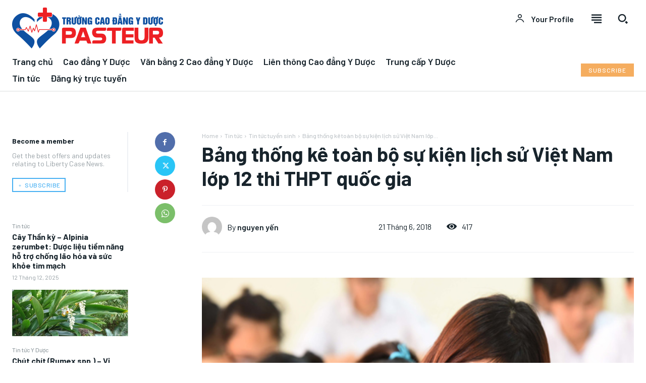

--- FILE ---
content_type: text/html; charset=UTF-8
request_url: https://caodangytetphcm.edu.vn/bang-thong-ke-toan-bo-su-kien-lich-su-viet-nam-lop-12-thi-thpt-quoc-gia.html
body_size: 72812
content:
<!doctype html >
<html lang="vi">
<head>
    <meta charset="UTF-8" />
    <title>Bảng thống kê toàn bộ sự kiện lịch sử Việt Nam lớp 12 thi THPT quốc gia | Trường cao đẳng Y Dược Pasteur TPHCM</title>
    <meta name="viewport" content="width=device-width, initial-scale=1.0">
    <link rel="pingback" href="https://caodangytetphcm.edu.vn/xmlrpc.php" />
    <meta name='robots' content='max-image-preview:large' />
	<style>img:is([sizes="auto" i], [sizes^="auto," i]) { contain-intrinsic-size: 3000px 1500px }</style>
	<link rel="icon" type="image/png" href="https://caodangytetphcm.edu.vn/wp-content/uploads/2019/05/cropped-logo-truong-cao-dang-y-duoc-pasteur-1-300x300.png"><link rel='dns-prefetch' href='//fonts.googleapis.com' />
<link rel="alternate" type="application/rss+xml" title="Dòng thông tin Trường cao đẳng Y Dược Pasteur TPHCM &raquo;" href="https://caodangytetphcm.edu.vn/feed" />
<script type="text/javascript">
/* <![CDATA[ */
window._wpemojiSettings = {"baseUrl":"https:\/\/s.w.org\/images\/core\/emoji\/16.0.1\/72x72\/","ext":".png","svgUrl":"https:\/\/s.w.org\/images\/core\/emoji\/16.0.1\/svg\/","svgExt":".svg","source":{"concatemoji":"https:\/\/caodangytetphcm.edu.vn\/wp-includes\/js\/wp-emoji-release.min.js?ver=6.8.3"}};
/*! This file is auto-generated */
!function(s,n){var o,i,e;function c(e){try{var t={supportTests:e,timestamp:(new Date).valueOf()};sessionStorage.setItem(o,JSON.stringify(t))}catch(e){}}function p(e,t,n){e.clearRect(0,0,e.canvas.width,e.canvas.height),e.fillText(t,0,0);var t=new Uint32Array(e.getImageData(0,0,e.canvas.width,e.canvas.height).data),a=(e.clearRect(0,0,e.canvas.width,e.canvas.height),e.fillText(n,0,0),new Uint32Array(e.getImageData(0,0,e.canvas.width,e.canvas.height).data));return t.every(function(e,t){return e===a[t]})}function u(e,t){e.clearRect(0,0,e.canvas.width,e.canvas.height),e.fillText(t,0,0);for(var n=e.getImageData(16,16,1,1),a=0;a<n.data.length;a++)if(0!==n.data[a])return!1;return!0}function f(e,t,n,a){switch(t){case"flag":return n(e,"\ud83c\udff3\ufe0f\u200d\u26a7\ufe0f","\ud83c\udff3\ufe0f\u200b\u26a7\ufe0f")?!1:!n(e,"\ud83c\udde8\ud83c\uddf6","\ud83c\udde8\u200b\ud83c\uddf6")&&!n(e,"\ud83c\udff4\udb40\udc67\udb40\udc62\udb40\udc65\udb40\udc6e\udb40\udc67\udb40\udc7f","\ud83c\udff4\u200b\udb40\udc67\u200b\udb40\udc62\u200b\udb40\udc65\u200b\udb40\udc6e\u200b\udb40\udc67\u200b\udb40\udc7f");case"emoji":return!a(e,"\ud83e\udedf")}return!1}function g(e,t,n,a){var r="undefined"!=typeof WorkerGlobalScope&&self instanceof WorkerGlobalScope?new OffscreenCanvas(300,150):s.createElement("canvas"),o=r.getContext("2d",{willReadFrequently:!0}),i=(o.textBaseline="top",o.font="600 32px Arial",{});return e.forEach(function(e){i[e]=t(o,e,n,a)}),i}function t(e){var t=s.createElement("script");t.src=e,t.defer=!0,s.head.appendChild(t)}"undefined"!=typeof Promise&&(o="wpEmojiSettingsSupports",i=["flag","emoji"],n.supports={everything:!0,everythingExceptFlag:!0},e=new Promise(function(e){s.addEventListener("DOMContentLoaded",e,{once:!0})}),new Promise(function(t){var n=function(){try{var e=JSON.parse(sessionStorage.getItem(o));if("object"==typeof e&&"number"==typeof e.timestamp&&(new Date).valueOf()<e.timestamp+604800&&"object"==typeof e.supportTests)return e.supportTests}catch(e){}return null}();if(!n){if("undefined"!=typeof Worker&&"undefined"!=typeof OffscreenCanvas&&"undefined"!=typeof URL&&URL.createObjectURL&&"undefined"!=typeof Blob)try{var e="postMessage("+g.toString()+"("+[JSON.stringify(i),f.toString(),p.toString(),u.toString()].join(",")+"));",a=new Blob([e],{type:"text/javascript"}),r=new Worker(URL.createObjectURL(a),{name:"wpTestEmojiSupports"});return void(r.onmessage=function(e){c(n=e.data),r.terminate(),t(n)})}catch(e){}c(n=g(i,f,p,u))}t(n)}).then(function(e){for(var t in e)n.supports[t]=e[t],n.supports.everything=n.supports.everything&&n.supports[t],"flag"!==t&&(n.supports.everythingExceptFlag=n.supports.everythingExceptFlag&&n.supports[t]);n.supports.everythingExceptFlag=n.supports.everythingExceptFlag&&!n.supports.flag,n.DOMReady=!1,n.readyCallback=function(){n.DOMReady=!0}}).then(function(){return e}).then(function(){var e;n.supports.everything||(n.readyCallback(),(e=n.source||{}).concatemoji?t(e.concatemoji):e.wpemoji&&e.twemoji&&(t(e.twemoji),t(e.wpemoji)))}))}((window,document),window._wpemojiSettings);
/* ]]> */
</script>
<style id='wp-emoji-styles-inline-css' type='text/css'>

	img.wp-smiley, img.emoji {
		display: inline !important;
		border: none !important;
		box-shadow: none !important;
		height: 1em !important;
		width: 1em !important;
		margin: 0 0.07em !important;
		vertical-align: -0.1em !important;
		background: none !important;
		padding: 0 !important;
	}
</style>
<link rel='stylesheet' id='wp-block-library-css' href='https://caodangytetphcm.edu.vn/wp-includes/css/dist/block-library/style.min.css?ver=6.8.3' type='text/css' media='all' />
<style id='classic-theme-styles-inline-css' type='text/css'>
/*! This file is auto-generated */
.wp-block-button__link{color:#fff;background-color:#32373c;border-radius:9999px;box-shadow:none;text-decoration:none;padding:calc(.667em + 2px) calc(1.333em + 2px);font-size:1.125em}.wp-block-file__button{background:#32373c;color:#fff;text-decoration:none}
</style>
<style id='global-styles-inline-css' type='text/css'>
:root{--wp--preset--aspect-ratio--square: 1;--wp--preset--aspect-ratio--4-3: 4/3;--wp--preset--aspect-ratio--3-4: 3/4;--wp--preset--aspect-ratio--3-2: 3/2;--wp--preset--aspect-ratio--2-3: 2/3;--wp--preset--aspect-ratio--16-9: 16/9;--wp--preset--aspect-ratio--9-16: 9/16;--wp--preset--color--black: #000000;--wp--preset--color--cyan-bluish-gray: #abb8c3;--wp--preset--color--white: #ffffff;--wp--preset--color--pale-pink: #f78da7;--wp--preset--color--vivid-red: #cf2e2e;--wp--preset--color--luminous-vivid-orange: #ff6900;--wp--preset--color--luminous-vivid-amber: #fcb900;--wp--preset--color--light-green-cyan: #7bdcb5;--wp--preset--color--vivid-green-cyan: #00d084;--wp--preset--color--pale-cyan-blue: #8ed1fc;--wp--preset--color--vivid-cyan-blue: #0693e3;--wp--preset--color--vivid-purple: #9b51e0;--wp--preset--gradient--vivid-cyan-blue-to-vivid-purple: linear-gradient(135deg,rgba(6,147,227,1) 0%,rgb(155,81,224) 100%);--wp--preset--gradient--light-green-cyan-to-vivid-green-cyan: linear-gradient(135deg,rgb(122,220,180) 0%,rgb(0,208,130) 100%);--wp--preset--gradient--luminous-vivid-amber-to-luminous-vivid-orange: linear-gradient(135deg,rgba(252,185,0,1) 0%,rgba(255,105,0,1) 100%);--wp--preset--gradient--luminous-vivid-orange-to-vivid-red: linear-gradient(135deg,rgba(255,105,0,1) 0%,rgb(207,46,46) 100%);--wp--preset--gradient--very-light-gray-to-cyan-bluish-gray: linear-gradient(135deg,rgb(238,238,238) 0%,rgb(169,184,195) 100%);--wp--preset--gradient--cool-to-warm-spectrum: linear-gradient(135deg,rgb(74,234,220) 0%,rgb(151,120,209) 20%,rgb(207,42,186) 40%,rgb(238,44,130) 60%,rgb(251,105,98) 80%,rgb(254,248,76) 100%);--wp--preset--gradient--blush-light-purple: linear-gradient(135deg,rgb(255,206,236) 0%,rgb(152,150,240) 100%);--wp--preset--gradient--blush-bordeaux: linear-gradient(135deg,rgb(254,205,165) 0%,rgb(254,45,45) 50%,rgb(107,0,62) 100%);--wp--preset--gradient--luminous-dusk: linear-gradient(135deg,rgb(255,203,112) 0%,rgb(199,81,192) 50%,rgb(65,88,208) 100%);--wp--preset--gradient--pale-ocean: linear-gradient(135deg,rgb(255,245,203) 0%,rgb(182,227,212) 50%,rgb(51,167,181) 100%);--wp--preset--gradient--electric-grass: linear-gradient(135deg,rgb(202,248,128) 0%,rgb(113,206,126) 100%);--wp--preset--gradient--midnight: linear-gradient(135deg,rgb(2,3,129) 0%,rgb(40,116,252) 100%);--wp--preset--font-size--small: 11px;--wp--preset--font-size--medium: 20px;--wp--preset--font-size--large: 32px;--wp--preset--font-size--x-large: 42px;--wp--preset--font-size--regular: 15px;--wp--preset--font-size--larger: 50px;--wp--preset--spacing--20: 0.44rem;--wp--preset--spacing--30: 0.67rem;--wp--preset--spacing--40: 1rem;--wp--preset--spacing--50: 1.5rem;--wp--preset--spacing--60: 2.25rem;--wp--preset--spacing--70: 3.38rem;--wp--preset--spacing--80: 5.06rem;--wp--preset--shadow--natural: 6px 6px 9px rgba(0, 0, 0, 0.2);--wp--preset--shadow--deep: 12px 12px 50px rgba(0, 0, 0, 0.4);--wp--preset--shadow--sharp: 6px 6px 0px rgba(0, 0, 0, 0.2);--wp--preset--shadow--outlined: 6px 6px 0px -3px rgba(255, 255, 255, 1), 6px 6px rgba(0, 0, 0, 1);--wp--preset--shadow--crisp: 6px 6px 0px rgba(0, 0, 0, 1);}:where(.is-layout-flex){gap: 0.5em;}:where(.is-layout-grid){gap: 0.5em;}body .is-layout-flex{display: flex;}.is-layout-flex{flex-wrap: wrap;align-items: center;}.is-layout-flex > :is(*, div){margin: 0;}body .is-layout-grid{display: grid;}.is-layout-grid > :is(*, div){margin: 0;}:where(.wp-block-columns.is-layout-flex){gap: 2em;}:where(.wp-block-columns.is-layout-grid){gap: 2em;}:where(.wp-block-post-template.is-layout-flex){gap: 1.25em;}:where(.wp-block-post-template.is-layout-grid){gap: 1.25em;}.has-black-color{color: var(--wp--preset--color--black) !important;}.has-cyan-bluish-gray-color{color: var(--wp--preset--color--cyan-bluish-gray) !important;}.has-white-color{color: var(--wp--preset--color--white) !important;}.has-pale-pink-color{color: var(--wp--preset--color--pale-pink) !important;}.has-vivid-red-color{color: var(--wp--preset--color--vivid-red) !important;}.has-luminous-vivid-orange-color{color: var(--wp--preset--color--luminous-vivid-orange) !important;}.has-luminous-vivid-amber-color{color: var(--wp--preset--color--luminous-vivid-amber) !important;}.has-light-green-cyan-color{color: var(--wp--preset--color--light-green-cyan) !important;}.has-vivid-green-cyan-color{color: var(--wp--preset--color--vivid-green-cyan) !important;}.has-pale-cyan-blue-color{color: var(--wp--preset--color--pale-cyan-blue) !important;}.has-vivid-cyan-blue-color{color: var(--wp--preset--color--vivid-cyan-blue) !important;}.has-vivid-purple-color{color: var(--wp--preset--color--vivid-purple) !important;}.has-black-background-color{background-color: var(--wp--preset--color--black) !important;}.has-cyan-bluish-gray-background-color{background-color: var(--wp--preset--color--cyan-bluish-gray) !important;}.has-white-background-color{background-color: var(--wp--preset--color--white) !important;}.has-pale-pink-background-color{background-color: var(--wp--preset--color--pale-pink) !important;}.has-vivid-red-background-color{background-color: var(--wp--preset--color--vivid-red) !important;}.has-luminous-vivid-orange-background-color{background-color: var(--wp--preset--color--luminous-vivid-orange) !important;}.has-luminous-vivid-amber-background-color{background-color: var(--wp--preset--color--luminous-vivid-amber) !important;}.has-light-green-cyan-background-color{background-color: var(--wp--preset--color--light-green-cyan) !important;}.has-vivid-green-cyan-background-color{background-color: var(--wp--preset--color--vivid-green-cyan) !important;}.has-pale-cyan-blue-background-color{background-color: var(--wp--preset--color--pale-cyan-blue) !important;}.has-vivid-cyan-blue-background-color{background-color: var(--wp--preset--color--vivid-cyan-blue) !important;}.has-vivid-purple-background-color{background-color: var(--wp--preset--color--vivid-purple) !important;}.has-black-border-color{border-color: var(--wp--preset--color--black) !important;}.has-cyan-bluish-gray-border-color{border-color: var(--wp--preset--color--cyan-bluish-gray) !important;}.has-white-border-color{border-color: var(--wp--preset--color--white) !important;}.has-pale-pink-border-color{border-color: var(--wp--preset--color--pale-pink) !important;}.has-vivid-red-border-color{border-color: var(--wp--preset--color--vivid-red) !important;}.has-luminous-vivid-orange-border-color{border-color: var(--wp--preset--color--luminous-vivid-orange) !important;}.has-luminous-vivid-amber-border-color{border-color: var(--wp--preset--color--luminous-vivid-amber) !important;}.has-light-green-cyan-border-color{border-color: var(--wp--preset--color--light-green-cyan) !important;}.has-vivid-green-cyan-border-color{border-color: var(--wp--preset--color--vivid-green-cyan) !important;}.has-pale-cyan-blue-border-color{border-color: var(--wp--preset--color--pale-cyan-blue) !important;}.has-vivid-cyan-blue-border-color{border-color: var(--wp--preset--color--vivid-cyan-blue) !important;}.has-vivid-purple-border-color{border-color: var(--wp--preset--color--vivid-purple) !important;}.has-vivid-cyan-blue-to-vivid-purple-gradient-background{background: var(--wp--preset--gradient--vivid-cyan-blue-to-vivid-purple) !important;}.has-light-green-cyan-to-vivid-green-cyan-gradient-background{background: var(--wp--preset--gradient--light-green-cyan-to-vivid-green-cyan) !important;}.has-luminous-vivid-amber-to-luminous-vivid-orange-gradient-background{background: var(--wp--preset--gradient--luminous-vivid-amber-to-luminous-vivid-orange) !important;}.has-luminous-vivid-orange-to-vivid-red-gradient-background{background: var(--wp--preset--gradient--luminous-vivid-orange-to-vivid-red) !important;}.has-very-light-gray-to-cyan-bluish-gray-gradient-background{background: var(--wp--preset--gradient--very-light-gray-to-cyan-bluish-gray) !important;}.has-cool-to-warm-spectrum-gradient-background{background: var(--wp--preset--gradient--cool-to-warm-spectrum) !important;}.has-blush-light-purple-gradient-background{background: var(--wp--preset--gradient--blush-light-purple) !important;}.has-blush-bordeaux-gradient-background{background: var(--wp--preset--gradient--blush-bordeaux) !important;}.has-luminous-dusk-gradient-background{background: var(--wp--preset--gradient--luminous-dusk) !important;}.has-pale-ocean-gradient-background{background: var(--wp--preset--gradient--pale-ocean) !important;}.has-electric-grass-gradient-background{background: var(--wp--preset--gradient--electric-grass) !important;}.has-midnight-gradient-background{background: var(--wp--preset--gradient--midnight) !important;}.has-small-font-size{font-size: var(--wp--preset--font-size--small) !important;}.has-medium-font-size{font-size: var(--wp--preset--font-size--medium) !important;}.has-large-font-size{font-size: var(--wp--preset--font-size--large) !important;}.has-x-large-font-size{font-size: var(--wp--preset--font-size--x-large) !important;}
:where(.wp-block-post-template.is-layout-flex){gap: 1.25em;}:where(.wp-block-post-template.is-layout-grid){gap: 1.25em;}
:where(.wp-block-columns.is-layout-flex){gap: 2em;}:where(.wp-block-columns.is-layout-grid){gap: 2em;}
:root :where(.wp-block-pullquote){font-size: 1.5em;line-height: 1.6;}
</style>
<link rel='stylesheet' id='contact-form-7-css' href='https://caodangytetphcm.edu.vn/wp-content/plugins/contact-form-7/includes/css/styles.css?ver=6.0.6' type='text/css' media='all' />
<link rel='stylesheet' id='td-plugin-multi-purpose-css' href='https://caodangytetphcm.edu.vn/wp-content/plugins/td-composer/td-multi-purpose/style.css?ver=492e3cf54bd42df3b24a3de8e2307cafx' type='text/css' media='all' />
<link rel='stylesheet' id='google-fonts-style-css' href='https://fonts.googleapis.com/css?family=Barlow%3A400%2C300%2C300italic%2C400italic%2C500%2C500italic%2C600%2C700%2C700italic%2C800%2C900%2C900italic%7COpen+Sans%3A400%2C600%2C700%2C300%2C300italic%2C400italic%2C500%2C500italic%2C700italic%2C800%2C900%2C900italic%7CRoboto%3A400%2C600%2C700%2C300%2C300italic%2C400italic%2C500%2C500italic%2C700italic%2C800%2C900%2C900italic%7CBarlow+Condensed%3A600%2C400%7CBarlow%3A400%2C500%2C600%2C700%7CFaustina%3A500%2C400%2C700&#038;display=swap&#038;ver=12.7.1' type='text/css' media='all' />
<link rel='stylesheet' id='tds-front-css' href='https://caodangytetphcm.edu.vn/wp-content/plugins/td-subscription/assets/css/tds-front.css?ver=1.7.1' type='text/css' media='all' />
<link rel='stylesheet' id='open_iconic-css' href='https://caodangytetphcm.edu.vn/wp-content/plugins/td-composer/assets/fonts/open-iconic/open-iconic.css?ver=492e3cf54bd42df3b24a3de8e2307cafx' type='text/css' media='all' />
<link rel='stylesheet' id='font_awesome-css' href='https://caodangytetphcm.edu.vn/wp-content/plugins/td-composer/assets/fonts/font-awesome/font-awesome.css?ver=492e3cf54bd42df3b24a3de8e2307cafx' type='text/css' media='all' />
<link rel='stylesheet' id='td-theme-css' href='https://caodangytetphcm.edu.vn/wp-content/themes/Newspaper/style.css?ver=12.7.1' type='text/css' media='all' />
<style id='td-theme-inline-css' type='text/css'>@media (max-width:767px){.td-header-desktop-wrap{display:none}}@media (min-width:767px){.td-header-mobile-wrap{display:none}}</style>
<link rel='stylesheet' id='td-legacy-framework-front-style-css' href='https://caodangytetphcm.edu.vn/wp-content/plugins/td-composer/legacy/Newspaper/assets/css/td_legacy_main.css?ver=492e3cf54bd42df3b24a3de8e2307cafx' type='text/css' media='all' />
<link rel='stylesheet' id='tdb_style_cloud_templates_front-css' href='https://caodangytetphcm.edu.vn/wp-content/plugins/td-cloud-library/assets/css/tdb_main.css?ver=d578089f160957352b9b4ca6d880fd8f' type='text/css' media='all' />
<script type="text/javascript" src="https://caodangytetphcm.edu.vn/wp-includes/js/jquery/jquery.min.js?ver=3.7.1" id="jquery-core-js"></script>
<script type="text/javascript" src="https://caodangytetphcm.edu.vn/wp-includes/js/jquery/jquery-migrate.min.js?ver=3.4.1" id="jquery-migrate-js"></script>
<link rel="https://api.w.org/" href="https://caodangytetphcm.edu.vn/wp-json/" /><link rel="alternate" title="JSON" type="application/json" href="https://caodangytetphcm.edu.vn/wp-json/wp/v2/posts/7739" /><link rel="EditURI" type="application/rsd+xml" title="RSD" href="https://caodangytetphcm.edu.vn/xmlrpc.php?rsd" />
<meta name="generator" content="WordPress 6.8.3" />
<link rel="canonical" href="https://caodangytetphcm.edu.vn/bang-thong-ke-toan-bo-su-kien-lich-su-viet-nam-lop-12-thi-thpt-quoc-gia.html" />
<link rel='shortlink' href='https://caodangytetphcm.edu.vn/?p=7739' />
<link rel="alternate" title="oNhúng (JSON)" type="application/json+oembed" href="https://caodangytetphcm.edu.vn/wp-json/oembed/1.0/embed?url=https%3A%2F%2Fcaodangytetphcm.edu.vn%2Fbang-thong-ke-toan-bo-su-kien-lich-su-viet-nam-lop-12-thi-thpt-quoc-gia.html" />
<link rel="alternate" title="oNhúng (XML)" type="text/xml+oembed" href="https://caodangytetphcm.edu.vn/wp-json/oembed/1.0/embed?url=https%3A%2F%2Fcaodangytetphcm.edu.vn%2Fbang-thong-ke-toan-bo-su-kien-lich-su-viet-nam-lop-12-thi-thpt-quoc-gia.html&#038;format=xml" />
    <script>
        window.tdb_global_vars = {"wpRestUrl":"https:\/\/caodangytetphcm.edu.vn\/wp-json\/","permalinkStructure":"\/%postname%.html"};
        window.tdb_p_autoload_vars = {"isAjax":false,"isAdminBarShowing":false,"autoloadStatus":"off","origPostEditUrl":null};
    </script>
    
    <style id="tdb-global-colors">:root{--accent-color:#fff;--lc-contrast-co1:#ffd988;--lc-contrast-co2:#f5ad5f;--lc-white:#FFFFFF;--lc-lgrey:#EDEEEE;--lc-lgrey-c1:#cedfea;--lc-mgrey:#C1C6CA;--lc-primary:#48b0f2;--lc-lprimary:#94d5ff;--lc-dprimary:#007ac8;--lc-black:#18242c;--lc-greyish:#EEF0F4;--lc-dark-blue:#0F4A71;--lc-dark-grey:#969FA4;--lc-darker-blue:#0D3A55}</style>

    
	            <style id="tdb-global-fonts">
                
:root{--sans-serif:Barlow;--serif:Faustina;}
            </style>
            
<!-- JS generated by theme -->

<script type="text/javascript" id="td-generated-header-js">
    
    

	    var tdBlocksArray = []; //here we store all the items for the current page

	    // td_block class - each ajax block uses a object of this class for requests
	    function tdBlock() {
		    this.id = '';
		    this.block_type = 1; //block type id (1-234 etc)
		    this.atts = '';
		    this.td_column_number = '';
		    this.td_current_page = 1; //
		    this.post_count = 0; //from wp
		    this.found_posts = 0; //from wp
		    this.max_num_pages = 0; //from wp
		    this.td_filter_value = ''; //current live filter value
		    this.is_ajax_running = false;
		    this.td_user_action = ''; // load more or infinite loader (used by the animation)
		    this.header_color = '';
		    this.ajax_pagination_infinite_stop = ''; //show load more at page x
	    }

        // td_js_generator - mini detector
        ( function () {
            var htmlTag = document.getElementsByTagName("html")[0];

	        if ( navigator.userAgent.indexOf("MSIE 10.0") > -1 ) {
                htmlTag.className += ' ie10';
            }

            if ( !!navigator.userAgent.match(/Trident.*rv\:11\./) ) {
                htmlTag.className += ' ie11';
            }

	        if ( navigator.userAgent.indexOf("Edge") > -1 ) {
                htmlTag.className += ' ieEdge';
            }

            if ( /(iPad|iPhone|iPod)/g.test(navigator.userAgent) ) {
                htmlTag.className += ' td-md-is-ios';
            }

            var user_agent = navigator.userAgent.toLowerCase();
            if ( user_agent.indexOf("android") > -1 ) {
                htmlTag.className += ' td-md-is-android';
            }

            if ( -1 !== navigator.userAgent.indexOf('Mac OS X')  ) {
                htmlTag.className += ' td-md-is-os-x';
            }

            if ( /chrom(e|ium)/.test(navigator.userAgent.toLowerCase()) ) {
               htmlTag.className += ' td-md-is-chrome';
            }

            if ( -1 !== navigator.userAgent.indexOf('Firefox') ) {
                htmlTag.className += ' td-md-is-firefox';
            }

            if ( -1 !== navigator.userAgent.indexOf('Safari') && -1 === navigator.userAgent.indexOf('Chrome') ) {
                htmlTag.className += ' td-md-is-safari';
            }

            if( -1 !== navigator.userAgent.indexOf('IEMobile') ){
                htmlTag.className += ' td-md-is-iemobile';
            }

        })();

        var tdLocalCache = {};

        ( function () {
            "use strict";

            tdLocalCache = {
                data: {},
                remove: function (resource_id) {
                    delete tdLocalCache.data[resource_id];
                },
                exist: function (resource_id) {
                    return tdLocalCache.data.hasOwnProperty(resource_id) && tdLocalCache.data[resource_id] !== null;
                },
                get: function (resource_id) {
                    return tdLocalCache.data[resource_id];
                },
                set: function (resource_id, cachedData) {
                    tdLocalCache.remove(resource_id);
                    tdLocalCache.data[resource_id] = cachedData;
                }
            };
        })();

    
    
var td_viewport_interval_list=[{"limitBottom":767,"sidebarWidth":228},{"limitBottom":1018,"sidebarWidth":300},{"limitBottom":1140,"sidebarWidth":324}];
var td_animation_stack_effect="type0";
var tds_animation_stack=true;
var td_animation_stack_specific_selectors=".entry-thumb, img, .td-lazy-img";
var td_animation_stack_general_selectors=".td-animation-stack img, .td-animation-stack .entry-thumb, .post img, .td-animation-stack .td-lazy-img";
var tds_show_more_info="Show more info";
var tds_show_less_info="Show less info";
var tdc_is_installed="yes";
var tdc_domain_active=false;
var td_ajax_url="https:\/\/caodangytetphcm.edu.vn\/wp-admin\/admin-ajax.php?td_theme_name=Newspaper&v=12.7.1";
var td_get_template_directory_uri="https:\/\/caodangytetphcm.edu.vn\/wp-content\/plugins\/td-composer\/legacy\/common";
var tds_snap_menu="";
var tds_logo_on_sticky="";
var tds_header_style="";
var td_please_wait="Please wait...";
var td_email_user_pass_incorrect="User or password incorrect!";
var td_email_user_incorrect="Email or username incorrect!";
var td_email_incorrect="Email incorrect!";
var td_user_incorrect="Username incorrect!";
var td_email_user_empty="Email or username empty!";
var td_pass_empty="Pass empty!";
var td_pass_pattern_incorrect="Invalid Pass Pattern!";
var td_retype_pass_incorrect="Retyped Pass incorrect!";
var tds_more_articles_on_post_enable="";
var tds_more_articles_on_post_time_to_wait="";
var tds_more_articles_on_post_pages_distance_from_top=0;
var tds_captcha="";
var tds_theme_color_site_wide="#4db2ec";
var tds_smart_sidebar="";
var tdThemeName="Newspaper";
var tdThemeNameWl="Newspaper";
var td_magnific_popup_translation_tPrev="Previous (Left arrow key)";
var td_magnific_popup_translation_tNext="Next (Right arrow key)";
var td_magnific_popup_translation_tCounter="%curr% of %total%";
var td_magnific_popup_translation_ajax_tError="The content from %url% could not be loaded.";
var td_magnific_popup_translation_image_tError="The image #%curr% could not be loaded.";
var tdBlockNonce="53c2d99c26";
var tdMobileMenu="enabled";
var tdMobileSearch="enabled";
var tdDateNamesI18n={"month_names":["Th\u00e1ng 1","Th\u00e1ng 2","Th\u00e1ng 3","Th\u00e1ng 4","Th\u00e1ng 5","Th\u00e1ng 6","Th\u00e1ng 7","Th\u00e1ng 8","Th\u00e1ng 9","Th\u00e1ng 10","Th\u00e1ng m\u01b0\u1eddi m\u1ed9t","Th\u00e1ng 12"],"month_names_short":["Th1","Th2","Th3","Th4","Th5","Th6","Th7","Th8","Th9","Th10","Th11","Th12"],"day_names":["Ch\u1ee7 Nh\u1eadt","Th\u1ee9 Hai","Th\u1ee9 Ba","Th\u1ee9 T\u01b0","Th\u1ee9 N\u0103m","Th\u1ee9 S\u00e1u","Th\u1ee9 B\u1ea3y"],"day_names_short":["CN","T2","T3","T4","T5","T6","T7"]};
var td_reset_pass_empty="Please enter a new password before proceeding.";
var td_reset_pass_confirm_empty="Please confirm the new password before proceeding.";
var td_reset_pass_not_matching="Please make sure that the passwords match.";
var tdb_modal_confirm="Save";
var tdb_modal_cancel="Cancel";
var tdb_modal_confirm_alt="Yes";
var tdb_modal_cancel_alt="No";
var td_deploy_mode="deploy";
var td_ad_background_click_link="";
var td_ad_background_click_target="";
</script>


<!-- Header style compiled by theme -->

<style>.td-mobile-content .td-mobile-main-menu>li>a{font-family:Barlow}.td-mobile-content .sub-menu a{font-family:Barlow}#td-mobile-nav,#td-mobile-nav .wpb_button,.td-search-wrap-mob{font-family:Barlow}:root{--td_mobile_gradient_one_mob:#18242c;--td_mobile_gradient_two_mob:#18242c;--td_mobile_text_active_color:#48b0f2;--td_mobile_button_background_mob:#48b0f2;--td_mobile_button_color_mob:#ffffff}</style>

<link rel="icon" href="https://caodangytetphcm.edu.vn/wp-content/uploads/2019/05/cropped-logo-truong-cao-dang-y-duoc-pasteur-1-32x32.png" sizes="32x32" />
<link rel="icon" href="https://caodangytetphcm.edu.vn/wp-content/uploads/2019/05/cropped-logo-truong-cao-dang-y-duoc-pasteur-1-192x192.png" sizes="192x192" />
<link rel="apple-touch-icon" href="https://caodangytetphcm.edu.vn/wp-content/uploads/2019/05/cropped-logo-truong-cao-dang-y-duoc-pasteur-1-180x180.png" />
<meta name="msapplication-TileImage" content="https://caodangytetphcm.edu.vn/wp-content/uploads/2019/05/cropped-logo-truong-cao-dang-y-duoc-pasteur-1-270x270.png" />
		<style type="text/css" id="wp-custom-css">
			input
{
    -webkit-transition: all .5s ease;
    -moz-transition: all .5s ease;
    -ms-transition: all .5s ease;
    -o-transition: all .5s ease;
    transition: all .5s ease;
}
.hide{
    display: none;
}
.fromReg
{
    width: 740px;
    padding: 30px;
    float: left;
    margin: 10px calc((100% - 740px)/2);
    background: rgba(114, 32, 44, 0.8);
    border-radius: 10px;
    box-shadow: 2px 2px 5px #333;
    color: #fff;
    position: relative;
}
.fromReg p {
    margin-bottom: 0px !important;
    text-align: left;
    color: #fff;
}
.ajax-loading{
    width: 100px; height: 100px; background: url("images/loader.GIF?v=1.3");
    background-size: 100px 100px;
    position: absolute;
    bottom: 35%;
    left: 46%;
    z-index: 99999;
    display: none;
}

.fromReg form{
    background: none !important;
}
.fromReg form .highlight{
    font-size: 28px; font-weight: bold;
    text-transform: uppercase;
    margin: 7px 0 15px; color: #fff;
}
.title_heading
{
    text-transform: uppercase;
    font-weight: bold;
    font-size: 18px;
    float: left;
    width: 100%;
    position: relative;
    margin: 10px 0;
    text-align: left;
    color: #fff;
}

.btn-submit
{
    width: 90%;
    float: left;
    margin: 10px 5%;
    padding: 10px 0 ;
    text-align: center;
    font-size: 18px;
    font-weight: bold;
    text-transform: uppercase;
    color: #72202c;
    cursor: pointer;
    background-color: orange !important;
    border: none;
    border-radius: 5px;
}
.btn-submit:hover
{
    box-shadow: 2px 2px 5px #333;
    text-shadow: 2px 2px 5px #333;
}

.block-field
{
    float: left;
    width: 100%;
    margin-bottom: 10px;
}
.block50
{
    width: 47.5%;
    margin-right: 5%;
}
.block50:nth-child(2n)
{
    float: right;
    margin-right: 0;
}
.block-field>label,.block-field>select
{
    float: left;
    width: 100%;
    text-align: left;
}
.block-field input[type=text],.block-field select,.block-field input[type=email], .block-field input[type=tel]
{
    padding: 7px 10px;
    float: left;
    width: calc(100% - 20px);
    border-radius: 5px;
    border: none;
    color: #333;
}
.block-field select
{
    width: 100%;
}

.option-list
{
    width: 25px;
    height: 25px;
    float: left;
    cursor: pointer;
}

.title-list,.block-list label
{
    float: left;
    margin-left: 5px;
    font-size: 16px;
    text-transform: uppercase;
    cursor: pointer;
    width: 131px !important;
    font-weight: normal;
}
.title-list{
    margin-top: 5px; font-weight: bold;
}
.block-list label
{
    font-size: 13px;
}
.block-list3>div
{
    width: 30%;
    margin-right: 5%;
}
.block-list2 div
{
    width: 47.5%;
    margin-right: 5%;
}
.block-list3>div:last-child
{
    float: right;
    margin-right: 0;
}
.block-list2 div:last-child
{
    float: right;
    margin-right: 0;
}
.block-list h3
{
    text-decoration: underline;
    float: left;
    font-weight: normal;
    font-size: 15px;
    margin-bottom: 10px;
}
.block-list input[type=checkbox], .block-list input[type=radio]
{
    border-radius: 10px;
    float: left;
    width: 15px;
    height: 15px;
    margin-right: 5px;
    -moz-appearance:none;
    -webkit-appearance:none;
    -o-appearance:none;
    border: 2px solid #fff;
    margin-top: 5px;
}
.block-list input[type=checkbox]:checked, .block-list input[type=radio]:checked
{
    background: green;
}
.block-list label
{
    text-transform: none;
}

.block-tab
{
    display: none;
}

.error{
    color: red;
}
.ajax-loading{
    width: 100px; height: 100px; background: url("images/loader.GIF?v=1.3");
    background-size: 100px 100px;
    position: absolute;
    bottom: 35%;
    left: 46%;
    z-index: 99999;
    display: none;
}

/*-----------------Mobile---------------*/
@media (max-width:767px){
    /*------------Form--------*/
    .fromReg
    {
        width: 96% !important;
        padding: 0 2% !important;
        float: left !important;
        height: auto !important;
        overflow: hidden !important;
        margin: 0 !important;
    }
    .block50,.block-list>div
    {
        width: 100%;
        float: left !important;
    }

}
.fade{
    display: none;
}
.fromReg.small
{
    width: 96% !important;
    padding: 0 2% !important;
    float: left !important;
    height: auto !important;
    overflow: hidden !important;
    margin: 0 !important;
}
.small .block50, .small .block-list>div
{
    width: 100%;
    float: left !important;
}
.header_form
{
    font-size: 28px;
    font-weight: bold;
    text-align: center;
    text-transform: uppercase;
    margin: 7px 0 15px;
    color: #fff;
    float: left;
    width: 100%;
}
.heading_form{
    font-size: 28px;
    font-weight: bold;
    text-align: center;
    text-transform: uppercase;
    margin: 7px 0 15px;
    color: #fff !important;
    float: left;
    width: 100%;
    border-bottom: 1px dashed #fff;
    padding-bottom: 10px;
}
.info_form
{
    font-size: 18px;
    font-weight: bold;
	color : #fff !important;
	text-align:left !important;
}
#tdi_151,#tdi_157
{
	display:none;
}
.footer_info p
{
	color:#fff;
}		</style>
		
<!-- Button style compiled by theme -->

<style></style>

	<style id="tdw-css-placeholder"></style></head>

<body class="wp-singular post-template-default single single-post postid-7739 single-format-standard wp-theme-Newspaper bang-thong-ke-toan-bo-su-kien-lich-su-viet-nam-lop-12-thi-thpt-quoc-gia global-block-template-1 tdb_template_12261 tdb-template  tdc-header-template  tdc-footer-template td-animation-stack-type0 td-full-layout" itemscope="itemscope" itemtype="https://schema.org/WebPage">

    <div class="td-scroll-up" data-style="style1"><i class="td-icon-menu-up"></i></div>
    <div class="td-menu-background" style="visibility:hidden"></div>
<div id="td-mobile-nav" style="visibility:hidden">
    <div class="td-mobile-container">
        <!-- mobile menu top section -->
        <div class="td-menu-socials-wrap">
            <!-- socials -->
            <div class="td-menu-socials">
                            </div>
            <!-- close button -->
            <div class="td-mobile-close">
                <span><i class="td-icon-close-mobile"></i></span>
            </div>
        </div>

        <!-- login section -->
                    <div class="td-menu-login-section">
                
    <div class="td-guest-wrap">
        <div class="td-menu-login"><a id="login-link-mob">Sign in</a></div>
    </div>
            </div>
        
        <!-- menu section -->
        <div class="td-mobile-content">
            <div class="menu-menu-chinh-container"><ul id="menu-menu-chinh-1" class="td-mobile-main-menu"><li class="menu-item menu-item-type-custom menu-item-object-custom menu-item-home menu-item-first menu-item-14"><a href="http://caodangytetphcm.edu.vn/">Trang chủ</a></li>
<li class="menu-item menu-item-type-taxonomy menu-item-object-category menu-item-has-children menu-item-6443"><a href="https://caodangytetphcm.edu.vn/category/cao-dang-y-duoc">Cao đẳng Y Dược<i class="td-icon-menu-right td-element-after"></i></a>
<ul class="sub-menu">
	<li class="menu-item menu-item-type-taxonomy menu-item-object-category menu-item-6"><a href="https://caodangytetphcm.edu.vn/category/cao-dang-duoc-sai-gon">Cao đẳng Dược</a></li>
	<li class="menu-item menu-item-type-taxonomy menu-item-object-category menu-item-9"><a href="https://caodangytetphcm.edu.vn/category/cao-dang-dieu-duong-tp-hcm">Cao đẳng Điều Dưỡng</a></li>
	<li class="menu-item menu-item-type-taxonomy menu-item-object-category menu-item-7"><a href="https://caodangytetphcm.edu.vn/category/cao-dang-xet-nghiem">Cao đẳng Xét nghiệm</a></li>
	<li class="menu-item menu-item-type-taxonomy menu-item-object-category menu-item-6424"><a href="https://caodangytetphcm.edu.vn/category/cao-dang-ky-thuat-vat-ly-tri-lieu">Cao đẳng Kỹ thuật Vật lý trị liệu</a></li>
	<li class="menu-item menu-item-type-taxonomy menu-item-object-category menu-item-6446"><a href="https://caodangytetphcm.edu.vn/category/cao-dang-ho-sinh">Cao đẳng Hộ sinh</a></li>
</ul>
</li>
<li class="menu-item menu-item-type-taxonomy menu-item-object-category menu-item-has-children menu-item-6442"><a href="https://caodangytetphcm.edu.vn/category/van-bang-2-cao-dang-y-duoc">Văn bằng 2 Cao đẳng Y Dược<i class="td-icon-menu-right td-element-after"></i></a>
<ul class="sub-menu">
	<li class="menu-item menu-item-type-taxonomy menu-item-object-category menu-item-29"><a href="https://caodangytetphcm.edu.vn/category/cao-dang-duoc-sai-gon/van-bang-2-cao-dang-duoc-tphcm">Văn bằng 2 Cao đẳng Dược TPHCM</a></li>
	<li class="menu-item menu-item-type-taxonomy menu-item-object-category menu-item-31"><a href="https://caodangytetphcm.edu.vn/category/cao-dang-dieu-duong-tp-hcm/van-bang-2-cao-dang-dieu-duong-tp-hcm">Văn bằng 2 Cao đẳng Điều dưỡng Tp HCM</a></li>
	<li class="menu-item menu-item-type-taxonomy menu-item-object-category menu-item-30"><a href="https://caodangytetphcm.edu.vn/category/cao-dang-xet-nghiem/van-bang-2-cao-dang-xet-nghiem">Văn bằng 2 Cao đẳng Xét nghiệm</a></li>
	<li class="menu-item menu-item-type-taxonomy menu-item-object-category menu-item-6426"><a href="https://caodangytetphcm.edu.vn/category/cao-dang-ky-thuat-vat-ly-tri-lieu/van-bang-2-cao-dang-ky-thuat-vat-ly-tri-lieu">Văn bằng 2 Cao đẳng Kỹ thuật Vật lý trị liệu</a></li>
	<li class="menu-item menu-item-type-taxonomy menu-item-object-category menu-item-6448"><a href="https://caodangytetphcm.edu.vn/category/cao-dang-ho-sinh/van-bang-2-cao-dang-ho-sinh">Văn bằng 2 Cao đẳng Hộ sinh</a></li>
</ul>
</li>
<li class="menu-item menu-item-type-taxonomy menu-item-object-category menu-item-has-children menu-item-6444"><a href="https://caodangytetphcm.edu.vn/category/lien-thong-cao-dang-y-duoc">Liên thông Cao đẳng Y Dược<i class="td-icon-menu-right td-element-after"></i></a>
<ul class="sub-menu">
	<li class="menu-item menu-item-type-taxonomy menu-item-object-category menu-item-83"><a href="https://caodangytetphcm.edu.vn/category/cao-dang-duoc-sai-gon/lien-thong-cao-dang-duoc-sai-gon">Liên thông Cao đẳng Dược Sài Gòn</a></li>
	<li class="menu-item menu-item-type-taxonomy menu-item-object-category menu-item-85"><a href="https://caodangytetphcm.edu.vn/category/cao-dang-dieu-duong-tp-hcm/lien-thong-cao-dang-dieu-duong-tp-hcm">Liên thông Cao đẳng Điều Dưỡng TPHCM năm 2025</a></li>
	<li class="menu-item menu-item-type-taxonomy menu-item-object-category menu-item-6449"><a href="https://caodangytetphcm.edu.vn/category/cao-dang-xet-nghiem/lien-thong-cao-dang-xet-nghiem">Liên thông Cao đẳng Xét nghiệm</a></li>
	<li class="menu-item menu-item-type-taxonomy menu-item-object-category menu-item-6425"><a href="https://caodangytetphcm.edu.vn/category/cao-dang-ky-thuat-vat-ly-tri-lieu/lien-thong-cao-dang-ky-thuat-vat-ly-tri-lieu">Liên thông Cao đẳng Kỹ thuật Vật lý trị liệu TPHCM năm 2025</a></li>
	<li class="menu-item menu-item-type-taxonomy menu-item-object-category menu-item-6447"><a href="https://caodangytetphcm.edu.vn/category/cao-dang-ho-sinh/lien-thong-cao-dang-ho-sinh">Liên thông Cao đẳng Hộ sinh TPHCM năm 2025</a></li>
</ul>
</li>
<li class="menu-item menu-item-type-taxonomy menu-item-object-category menu-item-has-children menu-item-806"><a href="https://caodangytetphcm.edu.vn/category/trung-cap-y-duoc">Trung cấp Y Dược<i class="td-icon-menu-right td-element-after"></i></a>
<ul class="sub-menu">
	<li class="menu-item menu-item-type-taxonomy menu-item-object-category menu-item-807"><a href="https://caodangytetphcm.edu.vn/category/trung-cap-y-duoc/trung-cap-duoc-tphcm">Trung cấp Dược TPHCM</a></li>
	<li class="menu-item menu-item-type-taxonomy menu-item-object-category menu-item-1042"><a href="https://caodangytetphcm.edu.vn/category/trung-cap-y-duoc/trung-cap-y-si-tphcm">Trung cấp Y sĩ Đa khoa TPHCM</a></li>
	<li class="menu-item menu-item-type-taxonomy menu-item-object-category menu-item-808"><a href="https://caodangytetphcm.edu.vn/category/trung-cap-y-duoc/trung-cap-xet-nghiem-tp-hcm">Trung cấp Xét Nghiệm TPHCM</a></li>
	<li class="menu-item menu-item-type-taxonomy menu-item-object-category menu-item-809"><a href="https://caodangytetphcm.edu.vn/category/trung-cap-y-duoc/trung-cap-dieu-duong-tphcm">Trung cấp Điều Dưỡng TPHCM</a></li>
	<li class="menu-item menu-item-type-taxonomy menu-item-object-category menu-item-1013"><a href="https://caodangytetphcm.edu.vn/category/trung-cap-y-duoc/trung-cap-y-hoc-co-truyen-tphcm">Trung cấp Y học cổ truyền TPHCM</a></li>
	<li class="menu-item menu-item-type-taxonomy menu-item-object-category menu-item-1039"><a href="https://caodangytetphcm.edu.vn/category/trung-cap-y-duoc/ky-thuat-hinh-anh-y-hoc">Kỹ thuật hình ảnh Y học</a></li>
	<li class="menu-item menu-item-type-taxonomy menu-item-object-category menu-item-1040"><a href="https://caodangytetphcm.edu.vn/category/trung-cap-y-duoc/ky-thuat-phuc-hinh-rang">Kỹ thuật phục hình răng</a></li>
	<li class="menu-item menu-item-type-taxonomy menu-item-object-category menu-item-1041"><a href="https://caodangytetphcm.edu.vn/category/trung-cap-y-duoc/trung-cap-ho-sinh">Trung cấp Hộ sinh</a></li>
</ul>
</li>
<li class="menu-item menu-item-type-taxonomy menu-item-object-category current-post-ancestor menu-item-has-children menu-item-6450"><a href="https://caodangytetphcm.edu.vn/category/tin-tuc">Tin tức<i class="td-icon-menu-right td-element-after"></i></a>
<ul class="sub-menu">
	<li class="menu-item menu-item-type-taxonomy menu-item-object-category menu-item-6826"><a href="https://caodangytetphcm.edu.vn/category/tin-tuc-y-duoc">Tin tức Y Dược</a></li>
	<li class="menu-item menu-item-type-taxonomy menu-item-object-category current-post-ancestor current-menu-parent current-post-parent menu-item-6451"><a href="https://caodangytetphcm.edu.vn/category/tin-tuc/tin-tuc-tuyen-sinh">Tin tức tuyển sinh</a></li>
	<li class="menu-item menu-item-type-taxonomy menu-item-object-category menu-item-6452"><a href="https://caodangytetphcm.edu.vn/category/tin-tuc/tin-tuc-ve-truong">Tin tức về trường</a></li>
</ul>
</li>
<li class="menu-item menu-item-type-custom menu-item-object-custom menu-item-7756"><a href="https://caodangytetphcm.edu.vn/dang-ky-truc-tuyen">Đăng ký trực tuyến</a></li>
</ul></div>        </div>
    </div>

    <!-- register/login section -->
            <div id="login-form-mobile" class="td-register-section">
            
            <div id="td-login-mob" class="td-login-animation td-login-hide-mob">
            	<!-- close button -->
	            <div class="td-login-close">
	                <span class="td-back-button"><i class="td-icon-read-down"></i></span>
	                <div class="td-login-title">Sign in</div>
	                <!-- close button -->
		            <div class="td-mobile-close">
		                <span><i class="td-icon-close-mobile"></i></span>
		            </div>
	            </div>
	            <form class="td-login-form-wrap" action="#" method="post">
	                <div class="td-login-panel-title"><span>Welcome!</span>Log into your account</div>
	                <div class="td_display_err"></div>
	                <div class="td-login-inputs"><input class="td-login-input" autocomplete="username" type="text" name="login_email" id="login_email-mob" value="" required><label for="login_email-mob">your username</label></div>
	                <div class="td-login-inputs"><input class="td-login-input" autocomplete="current-password" type="password" name="login_pass" id="login_pass-mob" value="" required><label for="login_pass-mob">your password</label></div>
	                <input type="button" name="login_button" id="login_button-mob" class="td-login-button" value="LOG IN">
	                
					
	                <div class="td-login-info-text">
	                <a href="#" id="forgot-pass-link-mob">Forgot your password?</a>
	                </div>
	                <div class="td-login-register-link">
	                
	                </div>
	                
	                

                </form>
            </div>

            
            
            
            
            <div id="td-forgot-pass-mob" class="td-login-animation td-login-hide-mob">
                <!-- close button -->
	            <div class="td-forgot-pass-close">
	                <a href="#" aria-label="Back" class="td-back-button"><i class="td-icon-read-down"></i></a>
	                <div class="td-login-title">Password recovery</div>
	            </div>
	            <div class="td-login-form-wrap">
	                <div class="td-login-panel-title">Recover your password</div>
	                <div class="td_display_err"></div>
	                <div class="td-login-inputs"><input class="td-login-input" type="text" name="forgot_email" id="forgot_email-mob" value="" required><label for="forgot_email-mob">your email</label></div>
	                <input type="button" name="forgot_button" id="forgot_button-mob" class="td-login-button" value="Send My Pass">
                </div>
            </div>
        </div>
    </div><div class="td-search-background" style="visibility:hidden"></div>
<div class="td-search-wrap-mob" style="visibility:hidden">
	<div class="td-drop-down-search">
		<form method="get" class="td-search-form" action="https://caodangytetphcm.edu.vn/">
			<!-- close button -->
			<div class="td-search-close">
				<span><i class="td-icon-close-mobile"></i></span>
			</div>
			<div role="search" class="td-search-input">
				<span>Search</span>
				<input id="td-header-search-mob" type="text" value="" name="s" autocomplete="off" />
			</div>
		</form>
		<div id="td-aj-search-mob" class="td-ajax-search-flex"></div>
	</div>
</div>
    <div id="td-outer-wrap" class="td-theme-wrap">

                    <div class="td-header-template-wrap" style="position: relative">
                                <div class="td-header-mobile-wrap ">
                    <div id="tdi_1" class="tdc-zone"><div class="tdc_zone tdi_2  wpb_row td-pb-row"  >
<style scoped>.tdi_2{min-height:0}.td-header-mobile-wrap{position:relative;width:100%}</style><div id="tdi_3" class="tdc-row stretch_row"><div class="vc_row tdi_4 lc-header-mobile-border wpb_row td-pb-row tdc-element-style" >
<style scoped>.tdi_4,.tdi_4 .tdc-columns{min-height:0}.tdi_4,.tdi_4 .tdc-columns{display:block}.tdi_4 .tdc-columns{width:100%}.tdi_4:before,.tdi_4:after{display:table}@media (max-width:767px){.tdi_4,.tdi_4 .tdc-columns{display:flex;flex-direction:row;flex-wrap:nowrap;justify-content:flex-start;align-items:center}.tdi_4 .tdc-columns{width:100%}.tdi_4:before,.tdi_4:after{display:none}}@media (max-width:767px){.tdi_4{padding-top:10px!important;padding-bottom:10px!important;position:relative}}</style>
<div class="tdi_3_rand_style td-element-style" ><div class="td-element-style-before"><style>@media (max-width:767px){.tdi_3_rand_style>.td-element-style-before{content:''!important;width:100%!important;height:100%!important;position:absolute!important;top:0!important;left:0!important;display:block!important;z-index:0!important;border-color:var(--lc-lgrey)!important;border-style:solid!important;border-width:0px 0px 2px 0px!important;background-size:cover!important;background-position:center top!important}}</style></div><style>@media (max-width:767px){.tdi_3_rand_style{background-color:var(--lc-white)!important}}</style></div><div class="vc_column tdi_6  wpb_column vc_column_container tdc-column td-pb-span6">
<style scoped>.tdi_6{vertical-align:baseline}.tdi_6>.wpb_wrapper,.tdi_6>.wpb_wrapper>.tdc-elements{display:block}.tdi_6>.wpb_wrapper>.tdc-elements{width:100%}.tdi_6>.wpb_wrapper>.vc_row_inner{width:auto}.tdi_6>.wpb_wrapper{width:auto;height:auto}@media (max-width:767px){.tdi_6>.wpb_wrapper,.tdi_6>.wpb_wrapper>.tdc-elements{display:flex;flex-direction:row;flex-wrap:nowrap;justify-content:flex-start;align-items:center}.tdi_6>.wpb_wrapper>.tdc-elements{width:100%}.tdi_6>.wpb_wrapper>.vc_row_inner{width:auto}.tdi_6>.wpb_wrapper{width:100%;height:100%}}</style><div class="wpb_wrapper" ><div class="td_block_wrap tdb_header_logo tdi_7 td-pb-border-top td_block_template_1 tdb-header-align"  data-td-block-uid="tdi_7" >
<style>.tdb-header-align{vertical-align:middle}.tdb_header_logo{margin-bottom:0;clear:none}.tdb_header_logo .tdb-logo-a,.tdb_header_logo h1{display:flex;pointer-events:auto;align-items:flex-start}.tdb_header_logo h1{margin:0;line-height:0}.tdb_header_logo .tdb-logo-img-wrap img{display:block}.tdb_header_logo .tdb-logo-svg-wrap+.tdb-logo-img-wrap{display:none}.tdb_header_logo .tdb-logo-svg-wrap svg{width:50px;display:block;transition:fill .3s ease}.tdb_header_logo .tdb-logo-text-wrap{display:flex}.tdb_header_logo .tdb-logo-text-title,.tdb_header_logo .tdb-logo-text-tagline{-webkit-transition:all 0.2s ease;transition:all 0.2s ease}.tdb_header_logo .tdb-logo-text-title{background-size:cover;background-position:center center;font-size:75px;font-family:serif;line-height:1.1;color:#222;white-space:nowrap}.tdb_header_logo .tdb-logo-text-tagline{margin-top:2px;font-size:12px;font-family:serif;letter-spacing:1.8px;line-height:1;color:#767676}.tdb_header_logo .tdb-logo-icon{position:relative;font-size:46px;color:#000}.tdb_header_logo .tdb-logo-icon-svg{line-height:0}.tdb_header_logo .tdb-logo-icon-svg svg{width:46px;height:auto}.tdb_header_logo .tdb-logo-icon-svg svg,.tdb_header_logo .tdb-logo-icon-svg svg *{fill:#000}.tdi_7 .tdb-logo-a,.tdi_7 h1{flex-direction:row;align-items:center;justify-content:flex-start}.tdi_7 .tdb-logo-svg-wrap{display:block}.tdi_7 .tdb-logo-svg-wrap+.tdb-logo-img-wrap{display:none}.tdi_7 .tdb-logo-img-wrap{display:block}.tdi_7 .tdb-logo-text-tagline{margin-top:2px;margin-left:0;display:block}.tdi_7 .tdb-logo-text-title{display:block}.tdi_7 .tdb-logo-text-wrap{flex-direction:column;align-items:flex-start}.tdi_7 .tdb-logo-icon{top:0px;display:block}.tdi_7 .tdb-logo-svg-wrap>*{fill:var(--lc-primary)}.tdi_7 .tdb-logo-a:hover .tdb-logo-svg-wrap>*{fill:var(--lc-lprimary)}@media (max-width:767px){.tdb_header_logo .tdb-logo-text-title{font-size:36px}}@media (max-width:767px){.tdb_header_logo .tdb-logo-text-tagline{font-size:11px}}@media (max-width:767px){.tdi_7 .tdb-logo-svg-wrap{max-width:35px}.tdi_7 .tdb-logo-svg-wrap svg{width:35px!important;height:auto}}</style><div class="tdb-block-inner td-fix-index"><a class="tdb-logo-a" href="https://caodangytetphcm.edu.vn/" aria-label="Logo"><span class="tdb-logo-svg-wrap"><?xml version="1.0" encoding="UTF-8"?>
<svg id="uuid-abc64da6-2d69-47cc-8f4c-e7a7d7293149" data-name="Layer 2" xmlns="http://www.w3.org/2000/svg" viewBox="0 0 459.8 689.2">
  <g id="uuid-d51bfca1-61e6-4094-aeb9-d13eb2a5b572" data-name="Layer 2">
    <g>
      <rect x="64.9" y="57.4" width="9" height="50.6"/>
      <polygon points="78.8 86.1 85.9 100.4 82.4 121.4 94.1 186.4 101.8 187.8 64.9 230.4 72.7 194 65.5 148.6 64.5 104.8 54.3 96 54.3 79.6 78.8 86.1"/>
      <polygon points="79.3 312.1 79.3 344.7 79.3 397.8 191 240.1 175.7 228.5 79.3 312.1"/>
      <polygon points="183.5 209 172.8 214.7 184.8 225.5 196.8 223.3 183.5 209"/>
      <polygon points="199.8 424.4 181.3 349.8 176.6 443.6 199.8 424.4"/>
      <polygon points="85.1 508.7 156.2 464.7 180.1 274.6 78.4 417.2 90.7 479.5 85.1 508.7"/>
      <path d="m209.5,308.7l10.8,18c1.5,2.6,5.3,2.5,6.8-.1l10.7-19.4c1.2-2.2,0-4.9-2.3-5.6l-10.7-3.3-15.3,10.4Z"/>
      <polygon points="199.2 302 218.8 290.6 228 293 236.1 279.4 201.3 267.6 183 302.9 194.2 349.8 211.9 320 199.2 302"/>
      <g>
        <g>
          <path d="m148.6,130.7c11,0,20.3,7.4,23.2,17.4.6-2.2,1-4.4,1-6.8,0-13.4-10.8-24.2-24.2-24.2s-24.2,10.8-24.2,24.2.3,4.6,1,6.8c2.9-10.1,12.2-17.4,23.2-17.4Z"/>
          <path d="m148.6,110.9c3,0,6,.4,8.8,1.1l-8.8-32.4-8.8,32.4c2.8-.7,5.7-1.1,8.8-1.1Z"/>
          <path d="m130.1,116.4l-24-15.7,15.5,23.6c2.4-3.1,5.2-5.7,8.5-7.9Z"/>
          <path d="m117.6,130.9l-15.8.7,13.8,5.2c.5-2.1,1.2-4.1,2-6Z"/>
          <path d="m167,116.4c3.3,2.1,6.1,4.8,8.5,7.8l15.4-23.5-23.9,15.7Z"/>
          <path d="m179.6,130.9c.9,1.9,1.6,3.9,2.1,6l13.9-5.3-15.9-.7Z"/>
        </g>
        <path d="m164,155.3c-7.8-2.3-13.5-8.8-15-16.6-.1,0-.3,0-.4,0h0c-.1,0-.3,0-.4,0-1.5,7.8-7.2,14.3-15,16.6l-4.7,1.4v16.3c0,1.8,1,3.6,2.6,4.9l10.5,8.6c1.2.9,2.7,1.5,4.4,1.5h5.1c1.6,0,3.2-.5,4.4-1.5l10.5-8.6c1.6-1.3,2.5-3,2.5-4.9v-16.3c0,0-4.6-1.4-4.6-1.4Z"/>
        <polygon points="119.4 149.8 109.7 163.3 122.1 187.8 130.1 194.1 122.1 171.9 119.4 149.8"/>
        <polyline points="168.4 208.8 175 174.6 175 153.2 186.1 181.8 168.4 208.8"/>
      </g>
      <rect x="54.3" y="42.1" width="31.2" height="8.4"/>
      <polygon points="75.5 35.2 61 35.2 56.4 28.1 66 18.4 56.4 0 71 13 70.2 23.7 75.5 17.6 75.5 4.2 82.4 17.6 75.5 35.2"/>
      <polygon points="119.9 194.1 106.2 203.7 76.5 245.7 79.3 253.8 75.5 290.4 152.5 223.2 124.4 213.2 119.9 194.1"/>
      <polygon points="132.5 193.9 132.5 207.2 164.7 221.5 160.1 212.3 162.4 187.8 148.6 199.1 132.5 193.9"/>
      <polygon points="157.6 483.8 168.6 459.3 203 438.4 203.6 575 58.6 575 84 526.7 157.6 483.8"/>
      <rect y="595.2" width="262.2" height="37"/>
      <rect y="652.3" width="455.1" height="37"/>
      <polygon points="337.3 575 354.8 522.1 273.2 522.1 273.2 385.6 230.2 349.8 230.2 575 337.3 575"/>
      <path d="m415.8,588.2c-7.2,5.8-16,8.8-25.2,8.8-22.3,0-40.4-18.1-40.4-40.4,0-53.1,53.1-46,68.1-29.5l1.7,1.6h25.4l-56.3-46.8c-40.5.9-73.2,34-73.2,74.7s33.5,74.8,74.8,74.8,50-13.3,63.8-35.7l5.4-8.8h-42.3l-1.6,1.3Z"/>
    </g>
  </g>
</svg></span><span class="tdb-logo-img-wrap"><img class="tdb-logo-img td-retina-data" data-retina="https://caodangytetphcm.edu.vn/wp-content/uploads/2025/05/logo.png" src="https://caodangytetphcm.edu.vn/wp-content/uploads/2025/05/logo.png" alt="Logo"  title=""  /></span></a></div></div> <!-- ./block --><div class="td_block_wrap td_block_raw_css tdi_8 td-pb-border-top td_block_template_1"  data-td-block-uid="tdi_8" ><div id=tdi_8 class="td_block_inner td-fix-index"><style>.lc-mobile-search .tdb-block-inner .tdb-header-search-button-mob .tdb-mobile-search-icon:hover {
  background-color: var(--lc-primary);
  transition: 0.2s ease;
}
.lc-mobile-search .tdb-block-inner .tdb-header-search-button-mob .tdb-mobile-search-icon {
  transition: 0.2s ease;
  cursor: pointer;
}
.lc-mobile-search .tdb-block-inner .tdb-header-search-button-mob .tdb-mobile-search-icon:hover svg path {
  fill: var(--lc-white);
}
</style></div></div></div></div><div class="vc_column tdi_10  wpb_column vc_column_container tdc-column td-pb-span6">
<style scoped>.tdi_10{vertical-align:baseline}.tdi_10>.wpb_wrapper,.tdi_10>.wpb_wrapper>.tdc-elements{display:block}.tdi_10>.wpb_wrapper>.tdc-elements{width:100%}.tdi_10>.wpb_wrapper>.vc_row_inner{width:auto}.tdi_10>.wpb_wrapper{width:auto;height:auto}@media (max-width:767px){.tdi_10>.wpb_wrapper,.tdi_10>.wpb_wrapper>.tdc-elements{display:flex;flex-direction:row;flex-wrap:nowrap;justify-content:flex-end;align-items:center}.tdi_10>.wpb_wrapper>.tdc-elements{width:100%}.tdi_10>.wpb_wrapper>.vc_row_inner{width:auto}.tdi_10>.wpb_wrapper{width:100%;height:100%}}</style><div class="wpb_wrapper" ><div class="tdm_block td_block_wrap td_block_wrap tdm_block_popup tdi_11 td-pb-border-top td_block_template_1"  data-td-block-uid="tdi_11" >
<style>.tdi_11{margin-bottom:0px!important}</style>
<style>.tdm-popup-modal-prevent-scroll{overflow:hidden}.tdm-popup-modal-wrap,.tdm-popup-modal-bg{top:0;left:0;width:100%;height:100%}.tdm-popup-modal-wrap{position:fixed;display:flex;z-index:10002}.tdm-popup-modal-bg{position:absolute}.tdm-popup-modal{display:flex;flex-direction:column;position:relative;background-color:#fff;width:700px;max-width:100%;max-height:100%;border-radius:3px;overflow:hidden;z-index:1}.tdm-pm-header{display:flex;align-items:center;width:100%;padding:19px 25px 16px;z-index:10}.tdm-pmh-title{margin:0;padding:0;font-size:18px;line-height:1.2;font-weight:600;color:#1D2327}a.tdm-pmh-title:hover{color:var(--td_theme_color,#4db2ec)}.tdm-pmh-close{position:relative;margin-left:auto;font-size:14px;color:#878d93;cursor:pointer}.tdm-pmh-close *{pointer-events:none}.tdm-pmh-close svg{width:14px;fill:#878d93}.tdm-pmh-close:hover{color:#000}.tdm-pmh-close:hover svg{fill:#000}.tdm-pm-body{flex:1;padding:30px 25px;overflow:auto;overflow-x:hidden}.tdm-pm-body>p:empty{display:none}.tdm-pm-body .tdc-row:not([class*='stretch_row_']),.tdm-pm-body .tdc-row-composer:not([class*='stretch_row_']){width:auto!important;max-width:1240px}.tdm-popup-modal-over-screen,.tdm-popup-modal-over-screen .tdm-pm-body .tdb_header_search .tdb-search-form,.tdm-popup-modal-over-screen .tdm-pm-body .tdb_header_logo .tdb-logo-a,.tdm-popup-modal-over-screen .tdm-pm-body .tdb_header_logo h1{pointer-events:none}.tdm-popup-modal-over-screen .tdm-btn{pointer-events:none!important}.tdm-popup-modal-over-screen .tdm-popup-modal-bg{opacity:0;transition:opacity .2s ease-in}.tdm-popup-modal-over-screen.tdm-popup-modal-open .tdm-popup-modal-bg{opacity:1;transition:opacity .2s ease-out}.tdm-popup-modal-over-screen.tdm-popup-modal-open .tdm-popup-modal,.tdm-popup-modal-over-screen.tdm-popup-modal-open .tdm-pm-body .tdb_header_search .tdb-search-form,.tdm-popup-modal-over-screen.tdm-popup-modal-open .tdm-pm-body .tdb_header_logo .tdb-logo-a,.tdm-popup-modal-over-screen.tdm-popup-modal-open .tdm-pm-body .tdb_header_logo h1{pointer-events:auto}.tdm-popup-modal-over-screen.tdm-popup-modal-open .tdm-btn{pointer-events:auto!important}.tdm-popup-modal:hover .td-admin-edit{display:block;z-index:11}#tdm-popup-modal-modal_lc_mobile{align-items:center;justify-content:flex-end}#tdm-popup-modal-modal_lc_mobile.tdm-popup-modal-over-screen .tdm-popup-modal{opacity:0;transform:scale(.95);transition:opacity .2s ease-in,transform .2s ease-in}#tdm-popup-modal-modal_lc_mobile.tdm-popup-modal-over-screen.tdm-popup-modal-open .tdm-popup-modal{opacity:1;transform:scale(1);transition:opacity .2s ease-out,transform .2s ease-out}#tdm-popup-modal-modal_lc_mobile .tdm-popup-modal{width:400px;height:100%;box-shadow:none;background-color:var(--lc-darker-blue)}#tdm-popup-modal-modal_lc_mobile .tdm-pm-header{display:flex;position:absolute;top:0;left:0;pointer-events:none;padding:30px 30px 0 0;border-width:0px;border-style:solid;border-color:#EBEBEB}#tdm-popup-modal-modal_lc_mobile.tdm-popup-modal-over-screen.tdm-popup-modal-open .tdm-pmh-close{pointer-events:auto}#tdm-popup-modal-modal_lc_mobile .tdm-pmh-close{top:0px;color:var(--lc-lgrey-c1)}#tdm-popup-modal-modal_lc_mobile .tdm-pm-body{padding:0px}#tdm-popup-modal-modal_lc_mobile.tdm-popup-modal-open{pointer-events:auto}#tdm-popup-modal-modal_lc_mobile .tdm-popup-modal-bg{background:rgba(0,0,0,0.85)}#tdm-popup-modal-modal_lc_mobile .tdm-pmh-title{color:var(--lc-greyish);font-family:var(--sans-serif)!important}#tdm-popup-modal-modal_lc_mobile .tdm-pmh-close svg{fill:var(--lc-lgrey-c1)}#tdm-popup-modal-modal_lc_mobile .tdm-pmh-close:hover{color:var(--lc-primary)}#tdm-popup-modal-modal_lc_mobile .tdm-pmh-close:hover svg{fill:var(--lc-primary)}@media (min-width:783px){.admin-bar .tdm-popup-modal-wrap{padding-top:32px}}@media (max-width:782px){.admin-bar .tdm-popup-modal-wrap{padding-top:46px}}@media (min-width:1141px){.tdm-pm-body .tdc-row:not([class*='stretch_row_']),.tdm-pm-body .tdc-row-composer:not([class*='stretch_row_']){padding-left:24px;padding-right:24px}}@media (min-width:1019px) and (max-width:1140px){.tdm-pm-body .tdc-row:not([class*='stretch_row_']),.tdm-pm-body .tdc-row-composer:not([class*='stretch_row_']){padding-left:20px;padding-right:20px}}@media (max-width:767px){.tdm-pm-body .tdc-row:not([class*='stretch_row_']){padding-left:20px;padding-right:20px}}@media (min-width:1019px) and (max-width:1140px){#tdm-popup-modal-modal_lc_mobile .tdm-pm-header{border-width:0px;border-style:solid;border-color:#EBEBEB}}@media (min-width:768px) and (max-width:1018px){#tdm-popup-modal-modal_lc_mobile .tdm-pm-header{border-width:0px;border-style:solid;border-color:#EBEBEB}}@media (max-width:767px){#tdm-popup-modal-modal_lc_mobile .tdm-popup-modal{width:100%}#tdm-popup-modal-modal_lc_mobile .tdm-pm-header{border-width:0px;border-style:solid;border-color:#EBEBEB}}</style>
<style>.tdi_12{padding:8px 15px 13px;height:auto;line-height:1;font-family:var(--sans-serif)!important}.tdi_12 i{font-size:20px}body .tdi_12 .tdm-btn-icon:last-child{margin-left:0px}body .tdi_12{background-color:rgba(0,0,0,0)}body .tdi_12:after{background-color:var(--lc-primary)}body .tdi_12 .tdm-btn-text,body .tdi_12 i{color:var(--lc-black)}.tdi_12 svg{fill:var(--lc-black)}.tdi_12 svg *{fill:inherit}body .tdi_12:hover .tdm-btn-text,body .tdi_12:hover i{color:var(--lc-white);-webkit-text-fill-color:unset;background:transparent;transition:none}body .tdi_12:hover svg{fill:var(--lc-white)}body .tdi_12:hover svg *{fill:inherit}.tdi_12:before{border-width:0px;border-style:solid}</style><div class="tds-button td-fix-index"><a href="#"  title="" class="tds-button2 tdm-btn tdm-btn-lg tdi_12 " ><span class="tdm-btn-text"></span><i class="tdm-btn-icon tdc-font-oi tdc-font-oi-justify-right"></i></a></div><div id="tdm-popup-modal-modal_lc_mobile" class="tdm-popup-modal-wrap tdm-popup-modal-over-screen" style="display:none;" ><div class="tdm-popup-modal-bg"></div><div class="tdm-popup-modal td-theme-wrap"><div class="tdm-pm-header"><div class="tdm-pmh-close" ><i class="td-icon-modal-close"></i></div></div><div class="tdm-pm-body"></div></div></div></div><div class="td_block_wrap tdb_mobile_search tdi_13 td-pb-border-top lc-mobile-search td_block_template_1 tdb-header-align"  data-td-block-uid="tdi_13" >
<style>@media (max-width:767px){.tdi_13{margin-left:5px!important}}</style>
<style>.tdb_mobile_search{margin-bottom:0;clear:none}.tdb_mobile_search a{display:inline-block!important;position:relative;text-align:center;color:var(--td_theme_color,#4db2ec)}.tdb_mobile_search a>span{display:flex;align-items:center;justify-content:center}.tdb_mobile_search svg{height:auto}.tdb_mobile_search svg,.tdb_mobile_search svg *{fill:var(--td_theme_color,#4db2ec)}#tdc-live-iframe .tdb_mobile_search a{pointer-events:none}.td-search-opened{overflow:hidden}.td-search-opened #td-outer-wrap{position:static}.td-search-opened .td-search-wrap-mob{position:fixed;height:calc(100% + 1px)}.td-search-opened .td-drop-down-search{height:calc(100% + 1px);overflow-y:scroll;overflow-x:hidden}.tdi_13{display:inline-block}.tdi_13 .tdb-header-search-button-mob i{font-size:22px;width:55px;height:55px;line-height:55px}.tdi_13 .tdb-header-search-button-mob svg{width:22px}.tdi_13 .tdb-header-search-button-mob .tdb-mobile-search-icon-svg{width:55px;height:55px;display:flex;justify-content:center}.tdi_13 .tdb-header-search-button-mob{color:var(--lc-black)}.tdi_13 .tdb-header-search-button-mob svg,.tdi_13 .tdb-header-search-button-mob svg *{fill:var(--lc-black)}.tdi_13 .tdb-header-search-button-mob:hover{color:var(--lc-white)}.td-search-wrap-mob .td-module-exclusive .td-module-title a:before{display:inline-block}@media (min-width:1019px) and (max-width:1140px){}@media (min-width:768px) and (max-width:1018px){}@media (max-width:767px){.tdi_13 .tdb-header-search-button-mob i{width:44px;height:44px;line-height:44px}.tdi_13 .tdb-header-search-button-mob .tdb-mobile-search-icon-svg{width:44px;height:44px;display:flex;justify-content:center}.td-search-wrap-mob .td-module-exclusive .td-module-title a:before{display:none}}</style><div class="tdb-block-inner td-fix-index"><span class="tdb-header-search-button-mob dropdown-toggle" data-toggle="dropdown"><span class="tdb-mobile-search-icon tdb-mobile-search-icon-svg" ><svg version="1.1" xmlns="http://www.w3.org/2000/svg" viewBox="0 0 1024 1024"><path d="M832.010 715.867c-16.333 24.422-35.246 47.442-56.525 68.741-21.299 21.299-44.329 40.141-68.782 56.535l155.924 155.976 125.338-125.348-155.955-155.904zM706.939 194.2c-144.097-144.097-377.713-144.097-521.851 0-144.128 144.138-144.128 377.743 0 521.882 144.138 144.097 377.784 144.097 521.851 0 144.179-144.138 144.179-377.743 0-521.882zM626.586 635.708c-99.707 99.727-261.386 99.727-361.144 0-99.738-99.727-99.738-261.396 0-361.155 99.748-99.717 261.407-99.717 361.144 0 99.779 99.758 99.779 261.427 0 361.155z"></path></svg></span></span></div></div> <!-- ./block --></div></div></div></div></div></div>                </div>
                
                    <div class="td-header-mobile-sticky-wrap tdc-zone-sticky-invisible tdc-zone-sticky-inactive" style="display: none">
                        <div id="tdi_14" class="tdc-zone"><div class="tdc_zone tdi_15  wpb_row td-pb-row" data-sticky-offset="0" >
<style scoped>.tdi_15{min-height:0}.td-header-mobile-sticky-wrap.td-header-active{opacity:1}.td-header-mobile-sticky-wrap{-webkit-transition:all 0.3s ease-in-out;-moz-transition:all 0.3s ease-in-out;-o-transition:all 0.3s ease-in-out;transition:all 0.3s ease-in-out}@media (max-width:767px){.td-header-mobile-sticky-wrap{transform:translateY(-120%);-webkit-transform:translateY(-120%);-moz-transform:translateY(-120%);-ms-transform:translateY(-120%);-o-transform:translateY(-120%)}.td-header-mobile-sticky-wrap.td-header-active{transform:translateY(0);-webkit-transform:translateY(0);-moz-transform:translateY(0);-ms-transform:translateY(0);-o-transform:translateY(0)}}</style><div id="tdi_16" class="tdc-row stretch_row"><div class="vc_row tdi_17 lc-header-mobile-border wpb_row td-pb-row tdc-element-style" >
<style scoped>.tdi_17,.tdi_17 .tdc-columns{min-height:0}.tdi_17,.tdi_17 .tdc-columns{display:block}.tdi_17 .tdc-columns{width:100%}.tdi_17:before,.tdi_17:after{display:table}@media (max-width:767px){.tdi_17,.tdi_17 .tdc-columns{display:flex;flex-direction:row;flex-wrap:nowrap;justify-content:flex-start;align-items:center}.tdi_17 .tdc-columns{width:100%}.tdi_17:before,.tdi_17:after{display:none}}@media (max-width:767px){.tdi_17{padding-top:10px!important;padding-bottom:10px!important;position:relative}}</style>
<div class="tdi_16_rand_style td-element-style" ><div class="td-element-style-before"><style>@media (max-width:767px){.tdi_16_rand_style>.td-element-style-before{content:''!important;width:100%!important;height:100%!important;position:absolute!important;top:0!important;left:0!important;display:block!important;z-index:0!important;border-color:var(--lc-lgrey)!important;border-style:solid!important;border-width:0px 0px 2px 0px!important;background-size:cover!important;background-position:center top!important}}</style></div><style>@media (max-width:767px){.tdi_16_rand_style{background-color:var(--lc-white)!important}}</style></div><div class="vc_column tdi_19  wpb_column vc_column_container tdc-column td-pb-span6">
<style scoped>.tdi_19{vertical-align:baseline}.tdi_19>.wpb_wrapper,.tdi_19>.wpb_wrapper>.tdc-elements{display:block}.tdi_19>.wpb_wrapper>.tdc-elements{width:100%}.tdi_19>.wpb_wrapper>.vc_row_inner{width:auto}.tdi_19>.wpb_wrapper{width:auto;height:auto}@media (max-width:767px){.tdi_19>.wpb_wrapper,.tdi_19>.wpb_wrapper>.tdc-elements{display:flex;flex-direction:row;flex-wrap:nowrap;justify-content:flex-start;align-items:center}.tdi_19>.wpb_wrapper>.tdc-elements{width:100%}.tdi_19>.wpb_wrapper>.vc_row_inner{width:auto}.tdi_19>.wpb_wrapper{width:100%;height:100%}}</style><div class="wpb_wrapper" ><div class="td_block_wrap tdb_header_logo tdi_20 td-pb-border-top td_block_template_1 tdb-header-align"  data-td-block-uid="tdi_20" >
<style>.tdi_20 .tdb-logo-a,.tdi_20 h1{flex-direction:row;align-items:center;justify-content:flex-start}.tdi_20 .tdb-logo-svg-wrap{display:block}.tdi_20 .tdb-logo-svg-wrap+.tdb-logo-img-wrap{display:none}.tdi_20 .tdb-logo-img-wrap{display:block}.tdi_20 .tdb-logo-text-tagline{margin-top:2px;margin-left:0;display:block}.tdi_20 .tdb-logo-text-title{display:block}.tdi_20 .tdb-logo-text-wrap{flex-direction:column;align-items:flex-start}.tdi_20 .tdb-logo-icon{top:0px;display:block}.tdi_20 .tdb-logo-svg-wrap>*{fill:var(--lc-primary)}.tdi_20 .tdb-logo-a:hover .tdb-logo-svg-wrap>*{fill:var(--lc-lprimary)}@media (max-width:767px){.tdi_20 .tdb-logo-svg-wrap{max-width:35px}.tdi_20 .tdb-logo-svg-wrap svg{width:35px!important;height:auto}}</style><div class="tdb-block-inner td-fix-index"><a class="tdb-logo-a" href="https://caodangytetphcm.edu.vn/" aria-label="Logo"><span class="tdb-logo-svg-wrap"><?xml version="1.0" encoding="UTF-8"?>
<svg id="uuid-abc64da6-2d69-47cc-8f4c-e7a7d7293149" data-name="Layer 2" xmlns="http://www.w3.org/2000/svg" viewBox="0 0 459.8 689.2">
  <g id="uuid-d51bfca1-61e6-4094-aeb9-d13eb2a5b572" data-name="Layer 2">
    <g>
      <rect x="64.9" y="57.4" width="9" height="50.6"/>
      <polygon points="78.8 86.1 85.9 100.4 82.4 121.4 94.1 186.4 101.8 187.8 64.9 230.4 72.7 194 65.5 148.6 64.5 104.8 54.3 96 54.3 79.6 78.8 86.1"/>
      <polygon points="79.3 312.1 79.3 344.7 79.3 397.8 191 240.1 175.7 228.5 79.3 312.1"/>
      <polygon points="183.5 209 172.8 214.7 184.8 225.5 196.8 223.3 183.5 209"/>
      <polygon points="199.8 424.4 181.3 349.8 176.6 443.6 199.8 424.4"/>
      <polygon points="85.1 508.7 156.2 464.7 180.1 274.6 78.4 417.2 90.7 479.5 85.1 508.7"/>
      <path d="m209.5,308.7l10.8,18c1.5,2.6,5.3,2.5,6.8-.1l10.7-19.4c1.2-2.2,0-4.9-2.3-5.6l-10.7-3.3-15.3,10.4Z"/>
      <polygon points="199.2 302 218.8 290.6 228 293 236.1 279.4 201.3 267.6 183 302.9 194.2 349.8 211.9 320 199.2 302"/>
      <g>
        <g>
          <path d="m148.6,130.7c11,0,20.3,7.4,23.2,17.4.6-2.2,1-4.4,1-6.8,0-13.4-10.8-24.2-24.2-24.2s-24.2,10.8-24.2,24.2.3,4.6,1,6.8c2.9-10.1,12.2-17.4,23.2-17.4Z"/>
          <path d="m148.6,110.9c3,0,6,.4,8.8,1.1l-8.8-32.4-8.8,32.4c2.8-.7,5.7-1.1,8.8-1.1Z"/>
          <path d="m130.1,116.4l-24-15.7,15.5,23.6c2.4-3.1,5.2-5.7,8.5-7.9Z"/>
          <path d="m117.6,130.9l-15.8.7,13.8,5.2c.5-2.1,1.2-4.1,2-6Z"/>
          <path d="m167,116.4c3.3,2.1,6.1,4.8,8.5,7.8l15.4-23.5-23.9,15.7Z"/>
          <path d="m179.6,130.9c.9,1.9,1.6,3.9,2.1,6l13.9-5.3-15.9-.7Z"/>
        </g>
        <path d="m164,155.3c-7.8-2.3-13.5-8.8-15-16.6-.1,0-.3,0-.4,0h0c-.1,0-.3,0-.4,0-1.5,7.8-7.2,14.3-15,16.6l-4.7,1.4v16.3c0,1.8,1,3.6,2.6,4.9l10.5,8.6c1.2.9,2.7,1.5,4.4,1.5h5.1c1.6,0,3.2-.5,4.4-1.5l10.5-8.6c1.6-1.3,2.5-3,2.5-4.9v-16.3c0,0-4.6-1.4-4.6-1.4Z"/>
        <polygon points="119.4 149.8 109.7 163.3 122.1 187.8 130.1 194.1 122.1 171.9 119.4 149.8"/>
        <polyline points="168.4 208.8 175 174.6 175 153.2 186.1 181.8 168.4 208.8"/>
      </g>
      <rect x="54.3" y="42.1" width="31.2" height="8.4"/>
      <polygon points="75.5 35.2 61 35.2 56.4 28.1 66 18.4 56.4 0 71 13 70.2 23.7 75.5 17.6 75.5 4.2 82.4 17.6 75.5 35.2"/>
      <polygon points="119.9 194.1 106.2 203.7 76.5 245.7 79.3 253.8 75.5 290.4 152.5 223.2 124.4 213.2 119.9 194.1"/>
      <polygon points="132.5 193.9 132.5 207.2 164.7 221.5 160.1 212.3 162.4 187.8 148.6 199.1 132.5 193.9"/>
      <polygon points="157.6 483.8 168.6 459.3 203 438.4 203.6 575 58.6 575 84 526.7 157.6 483.8"/>
      <rect y="595.2" width="262.2" height="37"/>
      <rect y="652.3" width="455.1" height="37"/>
      <polygon points="337.3 575 354.8 522.1 273.2 522.1 273.2 385.6 230.2 349.8 230.2 575 337.3 575"/>
      <path d="m415.8,588.2c-7.2,5.8-16,8.8-25.2,8.8-22.3,0-40.4-18.1-40.4-40.4,0-53.1,53.1-46,68.1-29.5l1.7,1.6h25.4l-56.3-46.8c-40.5.9-73.2,34-73.2,74.7s33.5,74.8,74.8,74.8,50-13.3,63.8-35.7l5.4-8.8h-42.3l-1.6,1.3Z"/>
    </g>
  </g>
</svg></span><span class="tdb-logo-img-wrap"><img class="tdb-logo-img td-retina-data" data-retina="https://caodangytetphcm.edu.vn/wp-content/uploads/2025/05/logo.png" src="https://caodangytetphcm.edu.vn/wp-content/uploads/2025/05/logo.png" alt="Logo"  title=""  /></span></a></div></div> <!-- ./block --></div></div><div class="vc_column tdi_22  wpb_column vc_column_container tdc-column td-pb-span6">
<style scoped>.tdi_22{vertical-align:baseline}.tdi_22>.wpb_wrapper,.tdi_22>.wpb_wrapper>.tdc-elements{display:block}.tdi_22>.wpb_wrapper>.tdc-elements{width:100%}.tdi_22>.wpb_wrapper>.vc_row_inner{width:auto}.tdi_22>.wpb_wrapper{width:auto;height:auto}@media (max-width:767px){.tdi_22>.wpb_wrapper,.tdi_22>.wpb_wrapper>.tdc-elements{display:flex;flex-direction:row;flex-wrap:nowrap;justify-content:flex-end;align-items:center}.tdi_22>.wpb_wrapper>.tdc-elements{width:100%}.tdi_22>.wpb_wrapper>.vc_row_inner{width:auto}.tdi_22>.wpb_wrapper{width:100%;height:100%}}</style><div class="wpb_wrapper" ><div class="tdm_block td_block_wrap td_block_wrap tdm_block_popup tdi_23 td-pb-border-top td_block_template_1"  data-td-block-uid="tdi_23" >
<style>.tdi_23{margin-bottom:0px!important}@media (max-width:767px){.tdi_23{margin-bottom:0px!important}}</style>
<style>#tdm-popup-modal-modal_lc_mobile_sticky{align-items:center;justify-content:flex-end}#tdm-popup-modal-modal_lc_mobile_sticky.tdm-popup-modal-over-screen .tdm-popup-modal{opacity:0;transform:scale(.95);transition:opacity .2s ease-in,transform .2s ease-in}#tdm-popup-modal-modal_lc_mobile_sticky.tdm-popup-modal-over-screen.tdm-popup-modal-open .tdm-popup-modal{opacity:1;transform:scale(1);transition:opacity .2s ease-out,transform .2s ease-out}#tdm-popup-modal-modal_lc_mobile_sticky .tdm-popup-modal{width:400px;height:100%;box-shadow:none;background-color:var(--lc-darker-blue)}#tdm-popup-modal-modal_lc_mobile_sticky .tdm-pm-header{display:flex;position:absolute;top:0;left:0;pointer-events:none;padding:30px 30px 0 0;border-width:0px;border-style:solid;border-color:#EBEBEB}#tdm-popup-modal-modal_lc_mobile_sticky.tdm-popup-modal-over-screen.tdm-popup-modal-open .tdm-pmh-close{pointer-events:auto}#tdm-popup-modal-modal_lc_mobile_sticky .tdm-pmh-close{top:0px;color:var(--lc-lgrey-c1)}#tdm-popup-modal-modal_lc_mobile_sticky .tdm-pm-body{padding:0px}#tdm-popup-modal-modal_lc_mobile_sticky.tdm-popup-modal-open{pointer-events:auto}#tdm-popup-modal-modal_lc_mobile_sticky .tdm-popup-modal-bg{background:rgba(0,0,0,0.85)}#tdm-popup-modal-modal_lc_mobile_sticky .tdm-pmh-title{color:var(--lc-greyish);font-family:var(--sans-serif)!important}#tdm-popup-modal-modal_lc_mobile_sticky .tdm-pmh-close svg{fill:var(--lc-lgrey-c1)}#tdm-popup-modal-modal_lc_mobile_sticky .tdm-pmh-close:hover{color:var(--lc-primary)}#tdm-popup-modal-modal_lc_mobile_sticky .tdm-pmh-close:hover svg{fill:var(--lc-primary)}@media (min-width:1019px) and (max-width:1140px){#tdm-popup-modal-modal_lc_mobile_sticky .tdm-pm-header{border-width:0px;border-style:solid;border-color:#EBEBEB}}@media (min-width:768px) and (max-width:1018px){#tdm-popup-modal-modal_lc_mobile_sticky .tdm-pm-header{border-width:0px;border-style:solid;border-color:#EBEBEB}}@media (max-width:767px){#tdm-popup-modal-modal_lc_mobile_sticky .tdm-popup-modal{width:100%}#tdm-popup-modal-modal_lc_mobile_sticky .tdm-pm-header{border-width:0px;border-style:solid;border-color:#EBEBEB}}</style>
<style>.tdi_24{padding:8px 15px 13px;height:auto;line-height:1;font-family:var(--sans-serif)!important}.tdi_24 i{font-size:20px}body .tdi_24 .tdm-btn-icon:last-child{margin-left:0px}body .tdi_24{background-color:rgba(0,0,0,0)}body .tdi_24:after{background-color:var(--lc-primary)}body .tdi_24 .tdm-btn-text,body .tdi_24 i{color:var(--lc-black)}.tdi_24 svg{fill:var(--lc-black)}.tdi_24 svg *{fill:inherit}body .tdi_24:hover .tdm-btn-text,body .tdi_24:hover i{color:var(--lc-white);-webkit-text-fill-color:unset;background:transparent;transition:none}body .tdi_24:hover svg{fill:var(--lc-white)}body .tdi_24:hover svg *{fill:inherit}.tdi_24:before{border-width:0px;border-style:solid}</style><div class="tds-button td-fix-index"><a href="#"  title="" class="tds-button2 tdm-btn tdm-btn-lg tdi_24 " ><span class="tdm-btn-text"></span><i class="tdm-btn-icon tdc-font-oi tdc-font-oi-justify-right"></i></a></div><div id="tdm-popup-modal-modal_lc_mobile_sticky" class="tdm-popup-modal-wrap tdm-popup-modal-over-screen" style="display:none;" ><div class="tdm-popup-modal-bg"></div><div class="tdm-popup-modal td-theme-wrap"><div class="tdm-pm-header"><div class="tdm-pmh-close" ><i class="td-icon-modal-close"></i></div></div><div class="tdm-pm-body"></div></div></div></div><div class="td_block_wrap tdb_mobile_search tdi_25 td-pb-border-top lc-mobile-search td_block_template_1 tdb-header-align"  data-td-block-uid="tdi_25" >
<style>@media (max-width:767px){.tdi_25{margin-left:5px!important}}</style>
<style>.tdi_25{display:inline-block}.tdi_25 .tdb-header-search-button-mob i{font-size:22px;width:55px;height:55px;line-height:55px}.tdi_25 .tdb-header-search-button-mob svg{width:22px}.tdi_25 .tdb-header-search-button-mob .tdb-mobile-search-icon-svg{width:55px;height:55px;display:flex;justify-content:center}.tdi_25 .tdb-header-search-button-mob{color:var(--lc-black)}.tdi_25 .tdb-header-search-button-mob svg,.tdi_25 .tdb-header-search-button-mob svg *{fill:var(--lc-black)}.tdi_25 .tdb-header-search-button-mob:hover{color:var(--lc-white)}.td-search-wrap-mob .td-module-exclusive .td-module-title a:before{display:inline-block}@media (min-width:1019px) and (max-width:1140px){}@media (min-width:768px) and (max-width:1018px){}@media (max-width:767px){.tdi_25 .tdb-header-search-button-mob i{width:44px;height:44px;line-height:44px}.tdi_25 .tdb-header-search-button-mob .tdb-mobile-search-icon-svg{width:44px;height:44px;display:flex;justify-content:center}.td-search-wrap-mob .td-module-exclusive .td-module-title a:before{display:none}}</style><div class="tdb-block-inner td-fix-index"><span class="tdb-header-search-button-mob dropdown-toggle" data-toggle="dropdown"><span class="tdb-mobile-search-icon tdb-mobile-search-icon-svg" ><svg version="1.1" xmlns="http://www.w3.org/2000/svg" viewBox="0 0 1024 1024"><path d="M832.010 715.867c-16.333 24.422-35.246 47.442-56.525 68.741-21.299 21.299-44.329 40.141-68.782 56.535l155.924 155.976 125.338-125.348-155.955-155.904zM706.939 194.2c-144.097-144.097-377.713-144.097-521.851 0-144.128 144.138-144.128 377.743 0 521.882 144.138 144.097 377.784 144.097 521.851 0 144.179-144.138 144.179-377.743 0-521.882zM626.586 635.708c-99.707 99.727-261.386 99.727-361.144 0-99.738-99.727-99.738-261.396 0-361.155 99.748-99.717 261.407-99.717 361.144 0 99.779 99.758 99.779 261.427 0 361.155z"></path></svg></span></span></div></div> <!-- ./block --></div></div></div></div></div></div>                    </div>

                
                <div class="td-header-desktop-wrap ">
                    <div id="tdi_26" class="tdc-zone"><div class="tdc_zone tdi_27  wpb_row td-pb-row"  >
<style scoped>.tdi_27{min-height:0}.td-header-desktop-wrap{position:relative}</style><div id="tdi_28" class="tdc-row stretch_row_1600 td-stretch-content"><div class="vc_row tdi_29  wpb_row td-pb-row tdc-element-style" >
<style scoped>.tdi_29,.tdi_29 .tdc-columns{min-height:0}.tdi_29,.tdi_29 .tdc-columns{display:block}.tdi_29 .tdc-columns{width:100%}.tdi_29:before,.tdi_29:after{display:table}.tdi_29{padding-top:15px!important;position:relative}.tdi_29 .td_block_wrap{text-align:left}</style>
<div class="tdi_28_rand_style td-element-style" ><style>.tdi_28_rand_style{background-color:var(--lc-white)!important}</style></div><div class="vc_column tdi_31  wpb_column vc_column_container tdc-column td-pb-span6">
<style scoped>.tdi_31{vertical-align:baseline}.tdi_31>.wpb_wrapper,.tdi_31>.wpb_wrapper>.tdc-elements{display:block}.tdi_31>.wpb_wrapper>.tdc-elements{width:100%}.tdi_31>.wpb_wrapper>.vc_row_inner{width:auto}.tdi_31>.wpb_wrapper{width:auto;height:auto}</style><div class="wpb_wrapper" ><div class="td_block_wrap tdb_header_logo tdi_32 td-pb-border-top logo-lc-header td_block_template_1 tdb-header-align"  data-td-block-uid="tdi_32" >
<style>.tdi_32 .tdb-logo-a,.tdi_32 h1{flex-direction:row;align-items:flex-end;justify-content:flex-start}.tdi_32 .tdb-logo-svg-wrap{max-width:22px;margin-top:0px;margin-bottom:0px;margin-right:5px;margin-left:0px;display:block}.tdi_32 .tdb-logo-svg-wrap svg{width:22px!important;height:auto}.tdi_32 .tdb-logo-svg-wrap:first-child{margin-top:0;margin-left:0}.tdi_32 .tdb-logo-svg-wrap:last-child{margin-bottom:0;margin-right:0}.tdi_32 .tdb-logo-svg-wrap+.tdb-logo-img-wrap{display:none}.tdi_32 .tdb-logo-img-wrap{display:block}.tdi_32 .tdb-logo-text-tagline{margin-top:2px;margin-left:0;display:block;font-family:var(--sans-serif)!important;}.tdi_32 .tdb-logo-text-title{display:none;color:var(--lc-black);font-family:Barlow Condensed!important;font-size:36px!important;line-height:0.8!important;font-weight:600!important;text-transform:uppercase!important;}.tdi_32 .tdb-logo-text-wrap{flex-direction:column;align-items:flex-start}.tdi_32 .tdb-logo-icon{top:0px;display:block}.tdi_32 .tdb-logo-svg-wrap>*{fill:var(--lc-primary)}.tdi_32 .tdb-logo-a:hover .tdb-logo-svg-wrap>*{fill:var(--lc-lprimary)}.tdi_32 .tdb-logo-a:hover .tdb-logo-text-title{color:var(--lc-lprimary);background:none;-webkit-text-fill-color:initial;background-position:center center}@media (min-width:1019px) and (max-width:1140px){.tdi_32 .tdb-logo-svg-wrap{max-width:15px}.tdi_32 .tdb-logo-svg-wrap svg{width:15px!important;height:auto}.tdi_32 .tdb-logo-text-title{font-size:30px!important;}}@media (min-width:768px) and (max-width:1018px){.tdi_32 .tdb-logo-svg-wrap{max-width:12px}.tdi_32 .tdb-logo-svg-wrap svg{width:12px!important;height:auto}.tdi_32 .tdb-logo-text-title{font-size:28px!important;}}</style><div class="tdb-block-inner td-fix-index"><a class="tdb-logo-a" href="https://caodangytetphcm.edu.vn/"><span class="tdb-logo-img-wrap"><img class="tdb-logo-img td-retina-data" data-retina="https://caodangytetphcm.edu.vn/wp-content/uploads/2025/05/logo.png" src="https://caodangytetphcm.edu.vn/wp-content/uploads/2025/05/logo.png" alt="Logo"  title=""  width="299" height="81" /></span><span class="tdb-logo-text-wrap"><span class="tdb-logo-text-title">Liberty Case</span></span></a></div></div> <!-- ./block --></div></div><div class="vc_column tdi_34  wpb_column vc_column_container tdc-column td-pb-span6">
<style scoped>.tdi_34{vertical-align:baseline}.tdi_34>.wpb_wrapper,.tdi_34>.wpb_wrapper>.tdc-elements{display:flex;flex-direction:row;flex-wrap:nowrap;justify-content:flex-end;align-items:center}.tdi_34>.wpb_wrapper>.tdc-elements{width:100%}.tdi_34>.wpb_wrapper>.vc_row_inner{width:auto}.tdi_34>.wpb_wrapper{width:100%;height:100%}</style><div class="wpb_wrapper" ><div class="td_block_wrap tds_menu_login tdi_35  td_block_template_1"  data-td-block-uid="tdi_35" >
<style>.tdi_35{margin-bottom:0px!important;padding-right:20px!important;border-color:var(--lc-dark-blue)!important;border-style:solid!important;border-width:0!important}</style>
<style>.tds_menu_login{vertical-align:middle;z-index:1001}.tds_menu_login .tdw-block-inner{font-size:0;line-height:0}.tds_menu_login .tdw-wml-wrap{position:relative}.tds_menu_login .tdw-wml-link{position:relative;display:flex;flex-wrap:wrap;cursor:pointer}.tds_menu_login .tdw-wml-icon-wrap{position:relative}.tds_menu_login .tdw-wml-icon{display:block;color:#000}.tds_menu_login .tdw-wml-icon-svg{line-height:0}.tds_menu_login .tdw-wml-avatar{position:relative;display:block;width:25px;height:25px;background-repeat:no-repeat;background-size:cover;background-position:center;border-radius:100px}.tds_menu_login .tdw-wml-user{position:relative;display:flex;align-items:center;font-size:13px;color:#000}.tds_menu_login .tdw-wml-menu{position:relative;width:100%;font-size:13px;line-height:1.2;font-size:14px;line-height:21px;z-index:10}.tds_menu_login .tdw-wml-menu-inner{background-color:#fff;border-width:0;border-style:solid;border-color:#000;position:relative}.tds_menu_login .tdw-wml-menu-header,.tds_menu_login .tdw-wml-menu-footer{padding:11px 20px}.tds_menu_login .tdw-wml-menu-header{border-bottom:1px solid #eaeaea}.tds_menu_login .tdw-wml-menu-content{padding:10px 20px}.tds_menu_login .tdw-wml-menu-list{list-style-type:none;margin:0}.tds_menu_login .tdw-wml-menu-list li{margin-left:0;line-height:2.2}.tds_menu_login .tdw-wml-menu-list .tdw-wml-menu-item-sep{height:1px;margin:8px 0;background-color:#eaeaea}.tds_menu_login .tdw-wml-menu-list li a,.tds_menu_login .tdw-wml-menu-footer a{color:#000}.tds_menu_login .tdw-wml-menu-list li a:hover,.tds_menu_login .tdw-wml-menu-list a.is-active,.tds_menu_login .tdw-wml-menu-footer a:hover{color:var(--td_theme_color,#4db2ec)}.tds_menu_login .tdw-wml-menu-footer{border-top:1px solid #eaeaea}.tds_menu_login .tdw-wml-menu-footer a{display:flex;align-items:center}.tds_menu_login .tdw-wml-menu-footer .tdw-wml-logout-icon{margin-left:7px}.tds_menu_login .tdw-wml-menu-footer .tdw-wml-logout-icon-svg{line-height:0}.tds_menu_login .tdw-wml-guest .tdw-wml-menu-content{display:flex;align-items:center;padding:15px 20px}.tds_menu_login .tdw-wml-guest .tdw-wml-menu-content a{font-size:11px;line-height:1}.tds_menu_login .tdw-wml-login-link{padding:9px 14px 11px;background-color:var(--td_theme_color,#4db2ec);color:#fff;border:0 solid #000}.tds_menu_login .tdw-wml-login-link:hover{background-color:#222}.tds_menu_login .tdw-wml-register-link{margin-left:12px;color:#000}.tds_menu_login .tdw-wml-register-link:hover{color:var(--td_theme_color,#4db2ec)}body .tdi_35 .tdw-wml-wrap{display:inline-block}body .tdi_35 .tdw-wml-wrap:hover .tdw-wml-menu{opacity:1;visibility:visible}body .tdi_35 .tdw-wml-menu{position:absolute;top:100%;right:0;left:6px;width:200px;opacity:0;visibility:hidden}body .tdi_35 .tdw-wml-menu:before{content:'';display:block;width:100%;height:18px}body .tdi_35 .tdw-wml-menu-inner{margin-right:-12px}body .tdi_35 .tdw-wml-icon{font-size:20px;color:var(--lc-black)}body .tdi_35 .tdw-wml-avatar{width:20px;height:20px;display:block}body .tdi_35 .tdw-wml-icon-wrap,body .tdi_35 .tdw-wml-avatar{margin-right:12px}body .tdi_35 .tdw-wml-user{top:0px;display:flex;color:var(--lc-black);font-family:var(--sans-serif)!important;font-size:16px!important;line-height:1.2!important;font-weight:600!important}body .tdi_35 .td_block_inner{text-align:left}body .tdi_35{display:inline-block}body .tdi_35 .tdw-wml-icon-svg svg,body .tdi_35 .tdw-wml-icon-svg svg *{fill:var(--lc-black)}body .tdi_35 .tdw-wml-wrap:hover .tdw-wml-icon{color:var(--lc-primary)}body .tdi_35 .tdw-wml-wrap:hover .tdw-wml-icon-svg svg,body .tdi_35 .tdw-wml-wrap:hover .tdw-wml-icon-svg svg *{fill:var(--lc-primary)}body .tdi_35 .tdw-wml-wrap:hover .tdw-wml-user{color:var(--lc-primary)}@media (min-width:768px) and (max-width:1018px){body .tdi_35 .tdw-wml-user{font-size:14px!important}}</style><div id=tdi_35 class="tdw-block-inner"><div class="tdw-wml-wrap"><div class="tdw-wml-link tdw-wml-popup"><div class="tdw-wml-icon-wrap"><i class="tdw-wml-icon td-icon-profile"></i></div><span class="tdw-wml-user">Your Profile</span></div></div></div></div> <!-- ./block --><div class="tdm_block td_block_wrap td_block_wrap tdm_block_popup tdi_36 td-pb-border-top td_block_template_1"  data-td-block-uid="tdi_36" >
<style>.tdi_36{margin-bottom:0px!important;z-index:6584!important}</style>
<style>#tdm-popup-modal-modal_lc_menu{align-items:center;justify-content:flex-end}#tdm-popup-modal-modal_lc_menu.tdm-popup-modal-over-screen .tdm-popup-modal{opacity:0;transform:scale(.95);transition:opacity .2s ease-in,transform .2s ease-in}#tdm-popup-modal-modal_lc_menu.tdm-popup-modal-over-screen.tdm-popup-modal-open .tdm-popup-modal{opacity:1;transform:scale(1);transition:opacity .2s ease-out,transform .2s ease-out}#tdm-popup-modal-modal_lc_menu .tdm-popup-modal{width:400px;height:100%;box-shadow:none;background-color:var(--lc-darker-blue)}#tdm-popup-modal-modal_lc_menu .tdm-pm-header{display:flex;position:absolute;top:0;left:0;pointer-events:none;padding:30px 30px 0 0;border-width:0px;border-style:solid;border-color:#EBEBEB}#tdm-popup-modal-modal_lc_menu.tdm-popup-modal-over-screen.tdm-popup-modal-open .tdm-pmh-close{pointer-events:auto}#tdm-popup-modal-modal_lc_menu .tdm-pmh-close{top:0px;color:var(--lc-lgrey-c1)}#tdm-popup-modal-modal_lc_menu .tdm-pm-body{padding:0px}#tdm-popup-modal-modal_lc_menu.tdm-popup-modal-open{pointer-events:auto}#tdm-popup-modal-modal_lc_menu .tdm-popup-modal-bg{background:rgba(0,0,0,0.85)}#tdm-popup-modal-modal_lc_menu .tdm-pmh-title{color:var(--lc-greyish);font-family:var(--sans-serif)!important}#tdm-popup-modal-modal_lc_menu .tdm-pmh-close svg{fill:var(--lc-lgrey-c1)}#tdm-popup-modal-modal_lc_menu .tdm-pmh-close:hover{color:var(--lc-primary)}#tdm-popup-modal-modal_lc_menu .tdm-pmh-close:hover svg{fill:var(--lc-primary)}@media (min-width:1019px) and (max-width:1140px){#tdm-popup-modal-modal_lc_menu .tdm-pm-header{border-width:0px;border-style:solid;border-color:#EBEBEB}}@media (min-width:768px) and (max-width:1018px){#tdm-popup-modal-modal_lc_menu .tdm-pm-header{border-width:0px;border-style:solid;border-color:#EBEBEB}}@media (max-width:767px){#tdm-popup-modal-modal_lc_menu .tdm-pm-header{border-width:0px;border-style:solid;border-color:#EBEBEB}}</style>
<style>.tdi_37{padding:8px 15px 13px;height:auto;line-height:1;font-family:var(--sans-serif)!important}.tdi_37 i{font-size:20px}body .tdi_37 .tdm-btn-icon:last-child{margin-left:0px}body .tdi_37{background-color:rgba(0,0,0,0)}body .tdi_37:after{background-color:var(--lc-primary)}body .tdi_37 .tdm-btn-text,body .tdi_37 i{color:var(--lc-black)}.tdi_37 svg{fill:var(--lc-black)}.tdi_37 svg *{fill:inherit}body .tdi_37:hover .tdm-btn-text,body .tdi_37:hover i{color:var(--lc-white);-webkit-text-fill-color:unset;background:transparent;transition:none}body .tdi_37:hover svg{fill:var(--lc-white)}body .tdi_37:hover svg *{fill:inherit}.tdi_37:before{border-width:0px;border-style:solid}@media (min-width:768px) and (max-width:1018px){.tdi_37 i{font-size:16px}}</style><div class="tds-button td-fix-index"><a href="#"  title="" class="tds-button2 tdm-btn tdm-btn-lg tdi_37 " ><span class="tdm-btn-text"></span><i class="tdm-btn-icon tdc-font-oi tdc-font-oi-justify-right"></i></a></div><div id="tdm-popup-modal-modal_lc_menu" class="tdm-popup-modal-wrap tdm-popup-modal-over-screen" style="display:none;" ><div class="tdm-popup-modal-bg"></div><div class="tdm-popup-modal td-theme-wrap"><div class="tdm-pm-header"><div class="tdm-pmh-close" ><i class="td-icon-modal-close"></i></div></div><div class="tdm-pm-body"></div></div></div></div><div class="td_block_wrap tdb_header_search tdi_38 tdb-header-search-trigger-enabled td-pb-border-top header-search-icon td_block_template_1 tdb-header-align"  data-td-block-uid="tdi_38" >
<style>.tdi_38{margin-left:5px!important}</style>
<style>.tdb_module_header{width:100%;padding-bottom:0}.tdb_module_header .td-module-container{display:flex;flex-direction:column;position:relative}.tdb_module_header .td-module-container:before{content:'';position:absolute;bottom:0;left:0;width:100%;height:1px}.tdb_module_header .td-image-wrap{display:block;position:relative;padding-bottom:70%}.tdb_module_header .td-image-container{position:relative;width:100%;flex:0 0 auto}.tdb_module_header .td-module-thumb{margin-bottom:0}.tdb_module_header .td-module-meta-info{width:100%;margin-bottom:0;padding:7px 0 0 0;z-index:1;border:0 solid #eaeaea;min-height:0}.tdb_module_header .entry-title{margin:0;font-size:13px;font-weight:500;line-height:18px}.tdb_module_header .td-post-author-name,.tdb_module_header .td-post-date,.tdb_module_header .td-module-comments{vertical-align:text-top}.tdb_module_header .td-post-author-name,.tdb_module_header .td-post-date{top:3px}.tdb_module_header .td-thumb-css{width:100%;height:100%;position:absolute;background-size:cover;background-position:center center}.tdb_module_header .td-category-pos-image .td-post-category:not(.td-post-extra-category),.tdb_module_header .td-post-vid-time{position:absolute;z-index:2;bottom:0}.tdb_module_header .td-category-pos-image .td-post-category:not(.td-post-extra-category){left:0}.tdb_module_header .td-post-vid-time{right:0;background-color:#000;padding:3px 6px 4px;font-family:var(--td_default_google_font_1,'Open Sans','Open Sans Regular',sans-serif);font-size:10px;font-weight:600;line-height:1;color:#fff}.tdb_module_header .td-excerpt{margin:20px 0 0;line-height:21px}.tdb_module_header .td-read-more{margin:20px 0 0}.tdb_module_search .tdb-author-photo{display:inline-block}.tdb_module_search .tdb-author-photo,.tdb_module_search .tdb-author-photo img{vertical-align:middle}.tdb_module_search .td-post-author-name{white-space:normal}.tdb_header_search{margin-bottom:0;clear:none}.tdb_header_search .tdb-block-inner{position:relative;display:inline-block;width:100%}.tdb_header_search .tdb-search-form{position:relative;padding:20px;border-width:3px 0 0;border-style:solid;border-color:var(--td_theme_color,#4db2ec);pointer-events:auto}.tdb_header_search .tdb-search-form:before{content:'';position:absolute;top:0;left:0;width:100%;height:100%;background-color:#fff}.tdb_header_search .tdb-search-form-inner{position:relative;display:flex;background-color:#fff}.tdb_header_search .tdb-search-form-inner:after{content:'';position:absolute;top:0;left:0;width:100%;height:100%;border:1px solid #e1e1e1;pointer-events:none}.tdb_header_search .tdb-head-search-placeholder{position:absolute;top:50%;transform:translateY(-50%);padding:3px 9px;font-size:12px;line-height:21px;color:#999;-webkit-transition:all 0.3s ease;transition:all 0.3s ease;pointer-events:none}.tdb_header_search .tdb-head-search-form-input:focus+.tdb-head-search-placeholder,.tdb-head-search-form-input:not(:placeholder-shown)~.tdb-head-search-placeholder{opacity:0}.tdb_header_search .tdb-head-search-form-btn,.tdb_header_search .tdb-head-search-form-input{height:auto;min-height:32px}.tdb_header_search .tdb-head-search-form-input{color:#444;flex:1;background-color:transparent;border:0}.tdb_header_search .tdb-head-search-form-input.tdb-head-search-nofocus{color:transparent;text-shadow:0 0 0 #444}.tdb_header_search .tdb-head-search-form-btn{margin-bottom:0;padding:0 15px;background-color:#222222;font-family:var(--td_default_google_font_2,'Roboto',sans-serif);font-size:13px;font-weight:500;color:#fff;-webkit-transition:all 0.3s ease;transition:all 0.3s ease;z-index:1}.tdb_header_search .tdb-head-search-form-btn:hover{background-color:var(--td_theme_color,#4db2ec)}.tdb_header_search .tdb-head-search-form-btn i,.tdb_header_search .tdb-head-search-form-btn span{display:inline-block;vertical-align:middle}.tdb_header_search .tdb-head-search-form-btn i{font-size:12px}.tdb_header_search .tdb-head-search-form-btn .tdb-head-search-form-btn-icon{position:relative}.tdb_header_search .tdb-head-search-form-btn .tdb-head-search-form-btn-icon-svg{line-height:0}.tdb_header_search .tdb-head-search-form-btn svg{width:12px;height:auto}.tdb_header_search .tdb-head-search-form-btn svg,.tdb_header_search .tdb-head-search-form-btn svg *{fill:#fff;-webkit-transition:all 0.3s ease;transition:all 0.3s ease}.tdb_header_search .tdb-aj-search-results{padding:20px;background-color:rgba(144,144,144,0.02);border-width:1px 0;border-style:solid;border-color:#ededed;background-color:#fff}.tdb_header_search .tdb-aj-search-results .td_module_wrap:last-child{margin-bottom:0;padding-bottom:0}.tdb_header_search .tdb-aj-search-results .td_module_wrap:last-child .td-module-container:before{display:none}.tdb_header_search .tdb-aj-search-inner{display:flex;flex-wrap:wrap;*zoom:1}.tdb_header_search .tdb-aj-search-inner:before,.tdb_header_search .tdb-aj-search-inner:after{display:table;content:'';line-height:0}.tdb_header_search .tdb-aj-search-inner:after{clear:both}.tdb_header_search .result-msg{padding:4px 0 6px 0;font-family:var(--td_default_google_font_2,'Roboto',sans-serif);font-size:12px;font-style:italic;background-color:#fff}.tdb_header_search .result-msg a{color:#222}.tdb_header_search .result-msg a:hover{color:var(--td_theme_color,#4db2ec)}.tdb_header_search .td-module-meta-info,.tdb_header_search .td-next-prev-wrap{text-align:left}.tdb_header_search .td_module_wrap:hover .entry-title a{color:var(--td_theme_color,#4db2ec)}.tdb_header_search .tdb-aj-cur-element .entry-title a{color:var(--td_theme_color,#4db2ec)}.tdc-dragged .tdb-head-search-btn:after,.tdc-dragged .tdb-drop-down-search{visibility:hidden!important;opacity:0!important;-webkit-transition:all 0.3s ease;transition:all 0.3s ease}.tdb-header-search-trigger-enabled{z-index:1000}.tdb-header-search-trigger-enabled .tdb-head-search-btn{display:flex;align-items:center;position:relative;text-align:center;color:var(--td_theme_color,#4db2ec)}.tdb-header-search-trigger-enabled .tdb-head-search-btn:after{visibility:hidden;opacity:0;content:'';display:block;position:absolute;bottom:0;left:0;right:0;margin:0 auto;width:0;height:0;border-style:solid;border-width:0 6.5px 7px 6.5px;-webkit-transform:translate3d(0,20px,0);transform:translate3d(0,20px,0);-webkit-transition:all 0.4s ease;transition:all 0.4s ease;border-color:transparent transparent var(--td_theme_color,#4db2ec) transparent}.tdb-header-search-trigger-enabled .tdb-drop-down-search-open+.tdb-head-search-btn:after{visibility:visible;opacity:1;-webkit-transform:translate3d(0,0,0);transform:translate3d(0,0,0)}.tdb-header-search-trigger-enabled .tdb-search-icon,.tdb-header-search-trigger-enabled .tdb-search-txt,.tdb-header-search-trigger-enabled .tdb-search-icon-svg svg *{-webkit-transition:all 0.3s ease-in-out;transition:all 0.3s ease-in-out}.tdb-header-search-trigger-enabled .tdb-search-icon-svg{display:flex;align-items:center;justify-content:center}.tdb-header-search-trigger-enabled .tdb-search-icon-svg svg{height:auto}.tdb-header-search-trigger-enabled .tdb-search-icon-svg svg,.tdb-header-search-trigger-enabled .tdb-search-icon-svg svg *{fill:var(--td_theme_color,#4db2ec)}.tdb-header-search-trigger-enabled .tdb-search-txt{position:relative;line-height:1}.tdb-header-search-trigger-enabled .tdb-drop-down-search{visibility:hidden;opacity:0;position:absolute;top:100%;left:0;-webkit-transform:translate3d(0,20px,0);transform:translate3d(0,20px,0);-webkit-transition:all 0.4s ease;transition:all 0.4s ease;pointer-events:none;z-index:10}.tdb-header-search-trigger-enabled .tdb-drop-down-search-open{visibility:visible;opacity:1;-webkit-transform:translate3d(0,0,0);transform:translate3d(0,0,0)}.tdb-header-search-trigger-enabled .tdb-drop-down-search-inner{position:relative;max-width:300px;pointer-events:all}.rtl .tdb-header-search-trigger-enabled .tdb-drop-down-search-inner{margin-left:0}.tdb_header_search .tdb-aj-srs-title{margin-bottom:10px;font-family:var(--td_default_google_font_2,'Roboto',sans-serif);font-weight:500;font-size:13px;line-height:1.3;color:#888}.tdb_header_search .tdb-aj-sr-taxonomies{display:flex;flex-direction:column}.tdb_header_search .tdb-aj-sr-taxonomy{font-family:var(--td_default_google_font_2,'Roboto',sans-serif);font-size:13px;font-weight:500;line-height:18px;color:#111}.tdb_header_search .tdb-aj-sr-taxonomy:not(:last-child){margin-bottom:5px}.tdb_header_search .tdb-aj-sr-taxonomy:hover{color:var(--td_theme_color,#4db2ec)}.tdi_38 .tdb-head-search-btn i{font-size:22px;width:44px;height:44px;line-height:44px;color:var(--lc-black)}.tdi_38 .tdb-head-search-btn svg{width:22px}.tdi_38 .tdb-search-icon-svg{width:44px;height:44px}.tdi_38{display:inline-block}.tdi_38 .tdb-search-txt{top:0px}.tdi_38 .tdb-search-form{padding:0px;border-width:1px 1px 0;border-color:var(--lc-lgrey-c1)}.tdi_38 .tdb-drop-down-search{left:auto;right:0}body .tdi_38 .tdb-drop-down-search-inner,.tdi_38 .tdb-search-form,.tdi_38 .tdb-aj-search{margin-left:auto;margin-right:0}.tdi_38 .tdb-head-search-form-input,.tdi_38 .tdb-head-search-placeholder{padding:5px 10px}.tdi_38 .tdb-search-form-inner:after{border-width:0 0 1px 0;border-color:var(--lc-lgrey-c1)}.tdi_38 .tdb-head-search-form-btn-icon{top:0px}.tdi_38 .tdb-aj-search-results{padding:15px;border-width:1px;background-color:var(--lc-greyish);border-color:var(--lc-greyish)}.tdi_38 .result-msg{padding:8px 5px 10px;text-align:center;background-color:var(--lc-lgrey-c1);border-color:var(--lc-lgrey-c1);font-family:var(--sans-serif)!important;font-size:12px!important;line-height:1.2!important;font-style:normal!important;font-weight:600!important;text-transform:uppercase!important;letter-spacing:0.5px!important}.tdi_38 .tdb-head-search-btn svg,.tdi_38 .tdb-head-search-btn svg *{fill:var(--lc-black)}.tdi_38 .tdb-head-search-btn:hover i{color:var(--lc-white)}.tdi_38 .tdb-head-search-btn:hover svg,.tdi_38 .tdb-head-search-btn:hover svg *{fill:var(--lc-white)}.tdi_38 .tdb-search-form:before{background-color:var(--lc-lgrey-c1)}.tdi_38 .tdb-head-search-btn:after{border-bottom-color:rgba(0,0,0,0)}.tdi_38 .tdb-drop-down-search-inner{box-shadow:0px 0px 6px 0px rgba(0,0,0,0)}.tdi_38 .tdb-head-search-form-input{color:var(--lc-black);font-family:var(--sans-serif)!important;font-size:16px!important;line-height:1.2!important;font-weight:500!important}.tdi_38 .tdb-head-search-form-input.tdb-head-search-nofocus{text-shadow:0 0 0 var(--lc-black)}.tdi_38 .tdb-head-search-placeholder{color:var(--lc-mgrey);font-family:var(--sans-serif)!important;line-height:1!important;font-weight:500!important}.tdi_38 .tdb-search-form-inner{background-color:var(--lc-white)}.tdi_38 .tdb-head-search-form-btn{color:var(--lc-white);background-color:var(--lc-dark-grey);border-color:var(--lc-dark-grey);font-family:var(--sans-serif)!important;font-size:14px!important;line-height:1.2!important;font-style:normal!important;font-weight:600!important;letter-spacing:0.5px!important}.tdi_38 .tdb-head-search-form-btn svg,.tdi_38 .tdb-head-search-form-btn svg *{fill:var(--lc-white);fill:var(--lc-white)}.tdi_38 .tdb-head-search-form-btn:hover{color:var(--lc-white);background-color:var(--lc-primary);border-color:var(--lc-primary)}.tdi_38 .tdb-head-search-form-btn:hover svg,.tdi_38 .tdb-head-search-form-btn:hover svg *{fill:var(--lc-white);fill:var(--lc-white)}.tdi_38 .tdb-head-search-form-btn i{color:var(--lc-white)}.tdi_38 .tdb-head-search-form-btn:hover i{color:var(--lc-white)}.tdi_38 .result-msg,.tdi_38 .result-msg a{color:var(--lc-primary)}.tdi_38 .result-msg a:hover{color:var(--lc-dprimary)}.tdi_38 .td_module_wrap{width:100%;float:left;padding-left:11px;padding-right:11px;padding-bottom:10px;margin-bottom:10px}.tdi_38 .td_module_wrap:nth-last-child(-n+1){margin-bottom:0;padding-bottom:0}.tdi_38 .td_module_wrap:nth-last-child(-n+1) .td-module-container:before{display:none}.tdi_38 .tdb-aj-search-inner{margin-left:-11px;margin-right:-11px}.tdi_38 .td-module-container:before{bottom:-10px;border-width:0 0 1px 0;border-style:solid;border-color:#eaeaea;border-color:var(--lc-lgrey-c1)}.tdi_38 .td-module-container{border-color:#eaeaea}.tdi_38 .entry-thumb{background-position:center 50%;background-image:none!important}.tdi_38 .td-image-container{flex:0 0 30%;width:30%;display:none}.ie10 .tdi_38 .td-image-container,.ie11 .tdi_38 .td-image-container{flex:0 0 auto}.tdi_38 .td-post-vid-time{display:block}.tdi_38 .td-module-meta-info{padding:0px;border-color:#eaeaea}.tdi_38 .entry-title{margin:0px;font-family:var(--sans-serif)!important;font-size:12px!important;line-height:1.2!important;font-weight:500!important}.tdi_38 .td-excerpt{column-count:1;column-gap:48px;display:none;font-family:var(--sans-serif)!important}.tdi_38 .td-post-category:not(.td-post-extra-category){display:none}.tdi_38 .td-read-more{display:none}.tdi_38 .td-author-date{display:none}.tdi_38 .td-post-author-name{display:none}.tdi_38 .td-post-date,.tdi_38 .td-post-author-name span{display:none}.tdi_38 .entry-review-stars{display:none}.tdi_38 .td-icon-star,.tdi_38 .td-icon-star-empty,.tdi_38 .td-icon-star-half{font-size:15px}.tdi_38 .td-module-comments{display:none}.tdi_38 .tdb-author-photo .avatar{width:20px;height:20px;margin-right:6px;border-radius:50%}.tdi_38 .td-module-title a{color:var(--lc-black);box-shadow:inset 0 0 0 0 var(--lc-black)}body .tdi_38 .td_module_wrap:hover .td-module-title a,.tdi_38 .tdb-aj-cur-element .entry-title a{color:var(--lc-black)!important}.tdi_38 .td-module-container:hover .td-module-title a{box-shadow:inset 0 -1px 0 0 var(--lc-black)}.tdi_38 .td-post-category{font-family:var(--sans-serif)!important}.tdi_38 .td-editor-date,.tdi_38 .td-editor-date .td-post-author-name,.tdi_38 .td-module-comments a{font-family:var(--sans-serif)!important}.tdi_38 .td-module-exclusive .td-module-title a:before{display:none}@media (min-width:768px){.tdi_38 .td-module-title a{transition:all 0.2s ease;-webkit-transition:all 0.2s ease}}@media (min-width:1019px) and (max-width:1140px){.tdi_38 .td_module_wrap{padding-bottom:10px!important;margin-bottom:10px!important;padding-bottom:10px;margin-bottom:10px}.tdi_38 .td_module_wrap:nth-last-child(-n+1){margin-bottom:0!important;padding-bottom:0!important}.tdi_38 .td_module_wrap .td-module-container:before{display:block!important}.tdi_38 .td_module_wrap:nth-last-child(-n+1) .td-module-container:before{display:none!important}.tdi_38 .td-module-container:before{bottom:-10px}.tdi_38 .td-image-container{display:none}.tdi_38 .td-module-title a{box-shadow:inset 0 0 0 0 var(--lc-black)}.tdi_38 .td-module-container:hover .td-module-title a{box-shadow:inset 0 -1px 0 0 var(--lc-black)}@media (min-width:768px){.tdi_38 .td-module-title a{transition:all 0.2s ease;-webkit-transition:all 0.2s ease}}}@media (min-width:768px) and (max-width:1018px){.tdi_38 .tdb-head-search-btn i{font-size:18px;width:36px;height:36px;line-height:36px}.tdi_38 .tdb-head-search-btn svg{width:18px}.tdi_38 .tdb-search-icon-svg{width:36px;height:36px}.tdi_38 .td_module_wrap{padding-bottom:10px!important;margin-bottom:10px!important;padding-bottom:10px;margin-bottom:10px}.tdi_38 .td_module_wrap:nth-last-child(-n+1){margin-bottom:0!important;padding-bottom:0!important}.tdi_38 .td_module_wrap .td-module-container:before{display:block!important}.tdi_38 .td_module_wrap:nth-last-child(-n+1) .td-module-container:before{display:none!important}.tdi_38 .td-module-container:before{bottom:-10px}.tdi_38 .td-image-container{display:none}.tdi_38 .td-module-title a{box-shadow:inset 0 0 0 0 var(--lc-black)}.tdi_38 .td-module-container:hover .td-module-title a{box-shadow:inset 0 -1px 0 0 var(--lc-black)}@media (min-width:768px){.tdi_38 .td-module-title a{transition:all 0.2s ease;-webkit-transition:all 0.2s ease}}}@media (max-width:767px){.tdi_38 .td_module_wrap{padding-bottom:10px!important;margin-bottom:10px!important;padding-bottom:10px;margin-bottom:10px}.tdi_38 .td_module_wrap:nth-last-child(-n+1){margin-bottom:0!important;padding-bottom:0!important}.tdi_38 .td_module_wrap .td-module-container:before{display:block!important}.tdi_38 .td_module_wrap:nth-last-child(-n+1) .td-module-container:before{display:none!important}.tdi_38 .td-module-container:before{bottom:-10px}.tdi_38 .td-image-container{display:none}.tdi_38 .td-module-title a{box-shadow:inset 0 0 0 0 var(--lc-black)}.tdi_38 .td-module-container:hover .td-module-title a{box-shadow:inset 0 -1px 0 0 var(--lc-black)}@media (min-width:768px){.tdi_38 .td-module-title a{transition:all 0.2s ease;-webkit-transition:all 0.2s ease}}}</style><div class="tdb-block-inner td-fix-index"><div class="tdb-drop-down-search" aria-labelledby="td-header-search-button"><div class="tdb-drop-down-search-inner"><form method="get" class="tdb-search-form" action="https://caodangytetphcm.edu.vn/"><div class="tdb-search-form-inner"><input class="tdb-head-search-form-input" placeholder=" " type="text" value="" name="s" autocomplete="off" /><button class="wpb_button wpb_btn-inverse btn tdb-head-search-form-btn" title="Search" type="submit" aria-label="Search"><span>Search</span></button></div></form><div class="tdb-aj-search"></div></div></div><a href="#" role="button" aria-label="Search" class="tdb-head-search-btn dropdown-toggle" data-toggle="dropdown"><span class="tdb-search-icon tdb-search-icon-svg" ><svg version="1.1" xmlns="http://www.w3.org/2000/svg" viewBox="0 0 1024 1024"><path d="M832.010 715.867c-16.333 24.422-35.246 47.442-56.525 68.741-21.299 21.299-44.329 40.141-68.782 56.535l155.924 155.976 125.338-125.348-155.955-155.904zM706.939 194.2c-144.097-144.097-377.713-144.097-521.851 0-144.128 144.138-144.128 377.743 0 521.882 144.138 144.097 377.784 144.097 521.851 0 144.179-144.138 144.179-377.743 0-521.882zM626.586 635.708c-99.707 99.727-261.386 99.727-361.144 0-99.738-99.727-99.738-261.396 0-361.155 99.748-99.717 261.407-99.717 361.144 0 99.779 99.758 99.779 261.427 0 361.155z"></path></svg></span></a></div></div> <!-- ./block --></div></div></div></div><div id="tdi_39" class="tdc-row stretch_row_1600 td-stretch-content"><div class="vc_row tdi_40  wpb_row td-pb-row tdc-element-style" >
<style scoped>.tdi_40,.tdi_40 .tdc-columns{min-height:0}.tdi_40,.tdi_40 .tdc-columns{display:flex;flex-direction:row;flex-wrap:nowrap;justify-content:flex-start;align-items:center}.tdi_40 .tdc-columns{width:100%}.tdi_40:before,.tdi_40:after{display:none}.tdi_40{padding-top:10px!important;padding-bottom:10px!important;position:relative}.tdi_40 .td_block_wrap{text-align:left}@media (min-width:768px) and (max-width:1018px){.tdi_40{padding-top:5px!important;padding-bottom:5px!important}}</style>
<div class="tdi_39_rand_style td-element-style" ><div class="td-element-style-before"><style>.tdi_39_rand_style>.td-element-style-before{content:''!important;width:100%!important;height:100%!important;position:absolute!important;top:0!important;left:0!important;display:block!important;z-index:0!important;border-color:var(--lc-lgrey)!important;border-style:solid!important;border-width:0px 0px 2px 0px!important;background-size:cover!important;background-position:center top!important}</style></div><style>.tdi_39_rand_style{background-color:var(--lc-white)!important}</style></div><div class="vc_column tdi_42  wpb_column vc_column_container tdc-column td-pb-span9">
<style scoped>.tdi_42{vertical-align:baseline}.tdi_42>.wpb_wrapper,.tdi_42>.wpb_wrapper>.tdc-elements{display:flex;flex-direction:row;flex-wrap:nowrap;justify-content:flex-start;align-items:center}.tdi_42>.wpb_wrapper>.tdc-elements{width:100%}.tdi_42>.wpb_wrapper>.vc_row_inner{width:auto}.tdi_42>.wpb_wrapper{width:100%;height:100%}</style><div class="wpb_wrapper" ><div class="td_block_wrap tdb_header_menu tdi_43 tds_menu_active1 tds_menu_sub_active1 td-pb-border-top lc-header-menu td_block_template_1 tdb-header-align"  data-td-block-uid="tdi_43"  style=" z-index: 999;">
<style>.tdi_43{margin-bottom:0px!important}</style>
<style>.tdb_header_menu{margin-bottom:0;z-index:999;clear:none}.tdb_header_menu .tdb-main-sub-icon-fake,.tdb_header_menu .tdb-sub-icon-fake{display:none}.rtl .tdb_header_menu .tdb-menu{display:flex}.tdb_header_menu .tdb-menu{display:inline-block;vertical-align:middle;margin:0}.tdb_header_menu .tdb-menu .tdb-mega-menu-inactive,.tdb_header_menu .tdb-menu .tdb-menu-item-inactive{pointer-events:none}.tdb_header_menu .tdb-menu .tdb-mega-menu-inactive>ul,.tdb_header_menu .tdb-menu .tdb-menu-item-inactive>ul{visibility:hidden;opacity:0}.tdb_header_menu .tdb-menu .sub-menu{font-size:14px;position:absolute;top:-999em;background-color:#fff;z-index:99}.tdb_header_menu .tdb-menu .sub-menu>li{list-style-type:none;margin:0;font-family:var(--td_default_google_font_1,'Open Sans','Open Sans Regular',sans-serif)}.tdb_header_menu .tdb-menu>li{float:left;list-style-type:none;margin:0}.tdb_header_menu .tdb-menu>li>a{position:relative;display:inline-block;padding:0 14px;font-weight:700;font-size:14px;line-height:48px;vertical-align:middle;text-transform:uppercase;-webkit-backface-visibility:hidden;color:#000;font-family:var(--td_default_google_font_1,'Open Sans','Open Sans Regular',sans-serif)}.tdb_header_menu .tdb-menu>li>a:after{content:'';position:absolute;bottom:0;left:0;right:0;margin:0 auto;width:0;height:3px;background-color:var(--td_theme_color,#4db2ec);-webkit-transform:translate3d(0,0,0);transform:translate3d(0,0,0);-webkit-transition:width 0.2s ease;transition:width 0.2s ease}.tdb_header_menu .tdb-menu>li>a>.tdb-menu-item-text{display:inline-block}.tdb_header_menu .tdb-menu>li>a .tdb-menu-item-text,.tdb_header_menu .tdb-menu>li>a span{vertical-align:middle;float:left}.tdb_header_menu .tdb-menu>li>a .tdb-sub-menu-icon{margin:0 0 0 7px}.tdb_header_menu .tdb-menu>li>a .tdb-sub-menu-icon-svg{float:none;line-height:0}.tdb_header_menu .tdb-menu>li>a .tdb-sub-menu-icon-svg svg{width:14px;height:auto}.tdb_header_menu .tdb-menu>li>a .tdb-sub-menu-icon-svg svg,.tdb_header_menu .tdb-menu>li>a .tdb-sub-menu-icon-svg svg *{fill:#000}.tdb_header_menu .tdb-menu>li.current-menu-item>a:after,.tdb_header_menu .tdb-menu>li.current-menu-ancestor>a:after,.tdb_header_menu .tdb-menu>li.current-category-ancestor>a:after,.tdb_header_menu .tdb-menu>li.current-page-ancestor>a:after,.tdb_header_menu .tdb-menu>li:hover>a:after,.tdb_header_menu .tdb-menu>li.tdb-hover>a:after{width:100%}.tdb_header_menu .tdb-menu>li:hover>ul,.tdb_header_menu .tdb-menu>li.tdb-hover>ul{top:auto;display:block!important}.tdb_header_menu .tdb-menu>li.td-normal-menu>ul.sub-menu{top:auto;left:0;z-index:99}.tdb_header_menu .tdb-menu>li .tdb-menu-sep{position:relative;vertical-align:middle;font-size:14px}.tdb_header_menu .tdb-menu>li .tdb-menu-sep-svg{line-height:0}.tdb_header_menu .tdb-menu>li .tdb-menu-sep-svg svg{width:14px;height:auto}.tdb_header_menu .tdb-menu>li:last-child .tdb-menu-sep{display:none}.tdb_header_menu .tdb-menu-item-text{word-wrap:break-word}.tdb_header_menu .tdb-menu-item-text,.tdb_header_menu .tdb-sub-menu-icon,.tdb_header_menu .tdb-menu-more-subicon{vertical-align:middle}.tdb_header_menu .tdb-sub-menu-icon,.tdb_header_menu .tdb-menu-more-subicon{position:relative;top:0;padding-left:0}.tdb_header_menu .tdb-normal-menu{position:relative}.tdb_header_menu .tdb-normal-menu ul{left:0;padding:15px 0;text-align:left}.tdb_header_menu .tdb-normal-menu ul ul{margin-top:-15px}.tdb_header_menu .tdb-normal-menu ul .tdb-menu-item{position:relative;list-style-type:none}.tdb_header_menu .tdb-normal-menu ul .tdb-menu-item>a{position:relative;display:block;padding:7px 30px;font-size:12px;line-height:20px;color:#111}.tdb_header_menu .tdb-normal-menu ul .tdb-menu-item>a .tdb-sub-menu-icon,.tdb_header_menu .td-pulldown-filter-list .tdb-menu-item>a .tdb-sub-menu-icon{position:absolute;top:50%;-webkit-transform:translateY(-50%);transform:translateY(-50%);right:0;padding-right:inherit;font-size:7px;line-height:20px}.tdb_header_menu .tdb-normal-menu ul .tdb-menu-item>a .tdb-sub-menu-icon-svg,.tdb_header_menu .td-pulldown-filter-list .tdb-menu-item>a .tdb-sub-menu-icon-svg{line-height:0}.tdb_header_menu .tdb-normal-menu ul .tdb-menu-item>a .tdb-sub-menu-icon-svg svg,.tdb_header_menu .td-pulldown-filter-list .tdb-menu-item>a .tdb-sub-menu-icon-svg svg{width:7px;height:auto}.tdb_header_menu .tdb-normal-menu ul .tdb-menu-item>a .tdb-sub-menu-icon-svg svg,.tdb_header_menu .tdb-normal-menu ul .tdb-menu-item>a .tdb-sub-menu-icon-svg svg *,.tdb_header_menu .td-pulldown-filter-list .tdb-menu-item>a .tdb-sub-menu-icon svg,.tdb_header_menu .td-pulldown-filter-list .tdb-menu-item>a .tdb-sub-menu-icon svg *{fill:#000}.tdb_header_menu .tdb-normal-menu ul .tdb-menu-item:hover>ul,.tdb_header_menu .tdb-normal-menu ul .tdb-menu-item.tdb-hover>ul{top:0;display:block!important}.tdb_header_menu .tdb-normal-menu ul .tdb-menu-item.current-menu-item>a,.tdb_header_menu .tdb-normal-menu ul .tdb-menu-item.current-menu-ancestor>a,.tdb_header_menu .tdb-normal-menu ul .tdb-menu-item.current-category-ancestor>a,.tdb_header_menu .tdb-normal-menu ul .tdb-menu-item.current-page-ancestor>a,.tdb_header_menu .tdb-normal-menu ul .tdb-menu-item.tdb-hover>a,.tdb_header_menu .tdb-normal-menu ul .tdb-menu-item:hover>a{color:var(--td_theme_color,#4db2ec)}.tdb_header_menu .tdb-normal-menu>ul{left:-15px}.tdb_header_menu.tdb-menu-sub-inline .tdb-normal-menu ul,.tdb_header_menu.tdb-menu-sub-inline .td-pulldown-filter-list{width:100%!important}.tdb_header_menu.tdb-menu-sub-inline .tdb-normal-menu ul li,.tdb_header_menu.tdb-menu-sub-inline .td-pulldown-filter-list li{display:inline-block;width:auto!important}.tdb_header_menu.tdb-menu-sub-inline .tdb-normal-menu,.tdb_header_menu.tdb-menu-sub-inline .tdb-normal-menu .tdb-menu-item{position:static}.tdb_header_menu.tdb-menu-sub-inline .tdb-normal-menu ul ul{margin-top:0!important}.tdb_header_menu.tdb-menu-sub-inline .tdb-normal-menu>ul{left:0!important}.tdb_header_menu.tdb-menu-sub-inline .tdb-normal-menu .tdb-menu-item>a .tdb-sub-menu-icon{float:none;line-height:1}.tdb_header_menu.tdb-menu-sub-inline .tdb-normal-menu .tdb-menu-item:hover>ul,.tdb_header_menu.tdb-menu-sub-inline .tdb-normal-menu .tdb-menu-item.tdb-hover>ul{top:100%}.tdb_header_menu.tdb-menu-sub-inline .tdb-menu-items-dropdown{position:static}.tdb_header_menu.tdb-menu-sub-inline .td-pulldown-filter-list{left:0!important}.tdb-menu .tdb-mega-menu .sub-menu{-webkit-transition:opacity 0.3s ease;transition:opacity 0.3s ease;width:1114px!important}.tdb-menu .tdb-mega-menu .sub-menu,.tdb-menu .tdb-mega-menu .sub-menu>li{position:absolute;left:50%;-webkit-transform:translateX(-50%);transform:translateX(-50%)}.tdb-menu .tdb-mega-menu .sub-menu>li{top:0;width:100%;max-width:1114px!important;height:auto;background-color:#fff;border:1px solid #eaeaea;overflow:hidden}.tdc-dragged .tdb-block-menu ul{visibility:hidden!important;opacity:0!important;-webkit-transition:all 0.3s ease;transition:all 0.3s ease}.tdb-mm-align-screen .tdb-menu .tdb-mega-menu .sub-menu{-webkit-transform:translateX(0);transform:translateX(0)}.tdb-mm-align-parent .tdb-menu .tdb-mega-menu{position:relative}.tdb-menu .tdb-mega-menu .tdc-row:not([class*='stretch_row_']),.tdb-menu .tdb-mega-menu .tdc-row-composer:not([class*='stretch_row_']){width:auto!important;max-width:1240px}.tdb-menu .tdb-mega-menu-page>.sub-menu>li .tdb-page-tpl-edit-btns{position:absolute;top:0;left:0;display:none;flex-wrap:wrap;gap:0 4px}.tdb-menu .tdb-mega-menu-page>.sub-menu>li:hover .tdb-page-tpl-edit-btns{display:flex}.tdb-menu .tdb-mega-menu-page>.sub-menu>li .tdb-page-tpl-edit-btn{background-color:#000;padding:1px 8px 2px;font-size:11px;color:#fff;z-index:100}.tdi_43 .tdb-menu>li{margin-right:20px}.tdi_43 .tdb-menu>li:last-child{margin-right:0}.tdi_43 .tdb-menu-items-dropdown{margin-left:20px}.tdi_43 .tdb-menu-items-empty+.tdb-menu-items-dropdown{margin-left:0}.tdi_43 .tdb-menu>li>a,.tdi_43 .td-subcat-more{padding:0 0 1px;color:var(--lc-black)}.tdi_43 .tdb-menu>li .tdb-menu-sep,.tdi_43 .tdb-menu-items-dropdown .tdb-menu-sep{top:-1px}.tdi_43 .tdb-menu>li>a .tdb-sub-menu-icon-svg svg,.tdi_43 .td-subcat-more .tdb-menu-more-subicon-svg svg{width:8px}.tdi_43 .tdb-menu>li>a .tdb-sub-menu-icon,.tdi_43 .td-subcat-more .tdb-menu-more-subicon{margin-left:0px;top:-1px}.tdi_43 .td-subcat-more .tdb-menu-more-icon{top:0px}.tdi_43 .tdb-menu>li>a .tdb-sub-menu-icon-svg svg,.tdi_43 .tdb-menu>li>a .tdb-sub-menu-icon-svg svg *,.tdi_43 .td-subcat-more .tdb-menu-more-subicon-svg svg,.tdi_43 .td-subcat-more .tdb-menu-more-subicon-svg svg *,.tdi_43 .td-subcat-more .tdb-menu-more-icon-svg,.tdi_43 .td-subcat-more .tdb-menu-more-icon-svg *{fill:var(--lc-black)}.tdi_43 .tdb-menu>li>a,.tdi_43 .td-subcat-more,.tdi_43 .td-subcat-more>.tdb-menu-item-text{font-family:var(--sans-serif)!important;font-size:18px!important;line-height:1.8!important;font-weight:600!important;text-transform:none!important}.tdi_43 .tdb-menu>.tdb-normal-menu>ul,.tdi_43 .td-pulldown-filter-list{left:0px}.tdi_43 .tdb-menu .tdb-normal-menu ul,.tdi_43 .td-pulldown-filter-list,.tdi_43 .td-pulldown-filter-list .sub-menu{padding:20px;background-color:var(--lc-greyish);border-width:1px;border-style:solid;border-color:#000;border-color:var(--lc-greyish);box-shadow:none}.tdi_43 .tdb-menu .tdb-normal-menu ul .tdb-menu-item>a,.tdi_43 .td-pulldown-filter-list li a{margin-bottom:10px;font-family:var(--sans-serif)!important;font-size:14px!important;line-height:1.2!important;font-weight:500!important}.tdi_43 .tdb-menu .tdb-normal-menu ul .tdb-menu-item:last-child>a,.tdi_43 .td-pulldown-filter-list li:last-child a{margin-bottom:0}.tdi_43 .tdb-menu .tdb-normal-menu ul .tdb-menu-item>a,.tdi_43 .tdb-menu-items-dropdown .td-pulldown-filter-list li>a{padding:0px}.tdi_43 .tdb-normal-menu ul .tdb-menu-item>a .tdb-sub-menu-icon,.tdi_43 .td-pulldown-filter-list .tdb-menu-item>a .tdb-sub-menu-icon{right:0;margin-top:1px}.tdi_43:not(.tdb-mm-align-screen) .tdb-mega-menu .sub-menu,.tdi_43 .tdb-mega-menu .sub-menu>li{max-width:1600px!important}.tdi_43:not(.tdb-mm-align-screen) .tdb-mega-menu .sub-menu{width:100vw!important}.tdi_43 .tdb-mega-menu-page>.sub-menu>li{padding:20px}.tdi_43 .tdb-mega-menu .sub-menu{left:0;transform:none;-webkit-transform:none;-moz-transform:none}.tdi_43 .tdb-menu .tdb-mega-menu .sub-menu>li{background-color:var(--lc-greyish);border-color:var(--lc-greyish);box-shadow:none}@media (max-width:1140px){.tdb-menu .tdb-mega-menu .sub-menu>li{width:100%!important}}@media (max-width:1018px){.tdi_43 .td-pulldown-filter-list{left:auto;right:0px}}@media (min-width:1019px) and (max-width:1140px){.tdi_43 .tdb-menu>li>a,.tdi_43 .td-subcat-more,.tdi_43 .td-subcat-more>.tdb-menu-item-text{line-height:1.5!important}}@media (min-width:768px) and (max-width:1018px){.tdi_43 .tdb-menu>li{margin-right:15px}.tdi_43 .tdb-menu>li:last-child{margin-right:0}.tdi_43 .tdb-menu-items-dropdown{margin-left:15px}.tdi_43 .tdb-menu-items-empty+.tdb-menu-items-dropdown{margin-left:0}.tdi_43 .tdb-menu>li>a,.tdi_43 .td-subcat-more,.tdi_43 .td-subcat-more>.tdb-menu-item-text{font-size:14px!important}}</style>
<style>.tdi_43 .tdb-menu>li.current-menu-item>a,.tdi_43 .tdb-menu>li.current-menu-ancestor>a,.tdi_43 .tdb-menu>li.current-category-ancestor>a,.tdi_43 .tdb-menu>li.current-page-ancestor>a,.tdi_43 .tdb-menu>li:hover>a,.tdi_43 .tdb-menu>li.tdb-hover>a,.tdi_43 .tdb-menu-items-dropdown:hover .td-subcat-more{color:var(--lc-primary)}.tdi_43 .tdb-menu>li.current-menu-item>a .tdb-sub-menu-icon-svg svg,.tdi_43 .tdb-menu>li.current-menu-item>a .tdb-sub-menu-icon-svg svg *,.tdi_43 .tdb-menu>li.current-menu-ancestor>a .tdb-sub-menu-icon-svg svg,.tdi_43 .tdb-menu>li.current-menu-ancestor>a .tdb-sub-menu-icon-svg svg *,.tdi_43 .tdb-menu>li.current-category-ancestor>a .tdb-sub-menu-icon-svg svg,.tdi_43 .tdb-menu>li.current-category-ancestor>a .tdb-sub-menu-icon-svg svg *,.tdi_43 .tdb-menu>li.current-page-ancestor>a .tdb-sub-menu-icon-svg svg *,.tdi_43 .tdb-menu>li:hover>a .tdb-sub-menu-icon-svg svg,.tdi_43 .tdb-menu>li:hover>a .tdb-sub-menu-icon-svg svg *,.tdi_43 .tdb-menu>li.tdb-hover>a .tdb-sub-menu-icon-svg svg,.tdi_43 .tdb-menu>li.tdb-hover>a .tdb-sub-menu-icon-svg svg *,.tdi_43 .tdb-menu-items-dropdown:hover .td-subcat-more .tdb-menu-more-icon-svg svg,.tdi_43 .tdb-menu-items-dropdown:hover .td-subcat-more .tdb-menu-more-icon-svg svg *{fill:var(--lc-primary);fill:var(--lc-black)}.tdi_43 .tdb-menu>li.current-menu-item>a .tdb-sub-menu-icon,.tdi_43 .tdb-menu>li.current-menu-ancestor>a .tdb-sub-menu-icon,.tdi_43 .tdb-menu>li.current-category-ancestor>a .tdb-sub-menu-icon,.tdi_43 .tdb-menu>li.current-page-ancestor>a .tdb-sub-menu-icon,.tdi_43 .tdb-menu>li:hover>a .tdb-sub-menu-icon,.tdi_43 .tdb-menu>li.tdb-hover>a .tdb-sub-menu-icon,.tdi_43 .tdb-menu-items-dropdown:hover .td-subcat-more .tdb-menu-more-icon{color:var(--lc-black)}.tdi_43 .tdb-menu>li>a:after,.tdi_43 .tdb-menu-items-dropdown .td-subcat-more:after{background-color:var(--lc-black);height:0px;bottom:0px}</style><div id=tdi_43 class="td_block_inner td-fix-index"><div class="tdb-sub-icon-fake"><i class="tdb-sub-menu-icon tdc-font-fa tdc-font-fa-angle-right"></i></div><ul id="menu-menu-chinh-2" class="tdb-block-menu tdb-menu tdb-menu-items-visible"><li class="menu-item menu-item-type-custom menu-item-object-custom menu-item-home menu-item-first tdb-menu-item-button tdb-menu-item tdb-normal-menu menu-item-14"><a href="http://caodangytetphcm.edu.vn/"><div class="tdb-menu-item-text">Trang chủ</div></a></li>
<li class="menu-item menu-item-type-taxonomy menu-item-object-category menu-item-has-children tdb-menu-item-button tdb-menu-item tdb-normal-menu menu-item-6443 tdb-menu-item-inactive"><a href="https://caodangytetphcm.edu.vn/category/cao-dang-y-duoc"><div class="tdb-menu-item-text">Cao đẳng Y Dược</div></a>
<ul class="sub-menu">
	<li class="menu-item menu-item-type-taxonomy menu-item-object-category tdb-menu-item tdb-normal-menu menu-item-6"><a href="https://caodangytetphcm.edu.vn/category/cao-dang-duoc-sai-gon"><div class="tdb-menu-item-text">Cao đẳng Dược</div></a></li>
	<li class="menu-item menu-item-type-taxonomy menu-item-object-category tdb-menu-item tdb-normal-menu menu-item-9"><a href="https://caodangytetphcm.edu.vn/category/cao-dang-dieu-duong-tp-hcm"><div class="tdb-menu-item-text">Cao đẳng Điều Dưỡng</div></a></li>
	<li class="menu-item menu-item-type-taxonomy menu-item-object-category tdb-menu-item tdb-normal-menu menu-item-7"><a href="https://caodangytetphcm.edu.vn/category/cao-dang-xet-nghiem"><div class="tdb-menu-item-text">Cao đẳng Xét nghiệm</div></a></li>
	<li class="menu-item menu-item-type-taxonomy menu-item-object-category tdb-menu-item tdb-normal-menu menu-item-6424"><a href="https://caodangytetphcm.edu.vn/category/cao-dang-ky-thuat-vat-ly-tri-lieu"><div class="tdb-menu-item-text">Cao đẳng Kỹ thuật Vật lý trị liệu</div></a></li>
	<li class="menu-item menu-item-type-taxonomy menu-item-object-category tdb-menu-item tdb-normal-menu menu-item-6446"><a href="https://caodangytetphcm.edu.vn/category/cao-dang-ho-sinh"><div class="tdb-menu-item-text">Cao đẳng Hộ sinh</div></a></li>
</ul>
</li>
<li class="menu-item menu-item-type-taxonomy menu-item-object-category menu-item-has-children tdb-menu-item-button tdb-menu-item tdb-normal-menu menu-item-6442 tdb-menu-item-inactive"><a href="https://caodangytetphcm.edu.vn/category/van-bang-2-cao-dang-y-duoc"><div class="tdb-menu-item-text">Văn bằng 2 Cao đẳng Y Dược</div></a>
<ul class="sub-menu">
	<li class="menu-item menu-item-type-taxonomy menu-item-object-category tdb-menu-item tdb-normal-menu menu-item-29"><a href="https://caodangytetphcm.edu.vn/category/cao-dang-duoc-sai-gon/van-bang-2-cao-dang-duoc-tphcm"><div class="tdb-menu-item-text">Văn bằng 2 Cao đẳng Dược TPHCM</div></a></li>
	<li class="menu-item menu-item-type-taxonomy menu-item-object-category tdb-menu-item tdb-normal-menu menu-item-31"><a href="https://caodangytetphcm.edu.vn/category/cao-dang-dieu-duong-tp-hcm/van-bang-2-cao-dang-dieu-duong-tp-hcm"><div class="tdb-menu-item-text">Văn bằng 2 Cao đẳng Điều dưỡng Tp HCM</div></a></li>
	<li class="menu-item menu-item-type-taxonomy menu-item-object-category tdb-menu-item tdb-normal-menu menu-item-30"><a href="https://caodangytetphcm.edu.vn/category/cao-dang-xet-nghiem/van-bang-2-cao-dang-xet-nghiem"><div class="tdb-menu-item-text">Văn bằng 2 Cao đẳng Xét nghiệm</div></a></li>
	<li class="menu-item menu-item-type-taxonomy menu-item-object-category tdb-menu-item tdb-normal-menu menu-item-6426"><a href="https://caodangytetphcm.edu.vn/category/cao-dang-ky-thuat-vat-ly-tri-lieu/van-bang-2-cao-dang-ky-thuat-vat-ly-tri-lieu"><div class="tdb-menu-item-text">Văn bằng 2 Cao đẳng Kỹ thuật Vật lý trị liệu</div></a></li>
	<li class="menu-item menu-item-type-taxonomy menu-item-object-category tdb-menu-item tdb-normal-menu menu-item-6448"><a href="https://caodangytetphcm.edu.vn/category/cao-dang-ho-sinh/van-bang-2-cao-dang-ho-sinh"><div class="tdb-menu-item-text">Văn bằng 2 Cao đẳng Hộ sinh</div></a></li>
</ul>
</li>
<li class="menu-item menu-item-type-taxonomy menu-item-object-category menu-item-has-children tdb-menu-item-button tdb-menu-item tdb-normal-menu menu-item-6444 tdb-menu-item-inactive"><a href="https://caodangytetphcm.edu.vn/category/lien-thong-cao-dang-y-duoc"><div class="tdb-menu-item-text">Liên thông Cao đẳng Y Dược</div></a>
<ul class="sub-menu">
	<li class="menu-item menu-item-type-taxonomy menu-item-object-category tdb-menu-item tdb-normal-menu menu-item-83"><a href="https://caodangytetphcm.edu.vn/category/cao-dang-duoc-sai-gon/lien-thong-cao-dang-duoc-sai-gon"><div class="tdb-menu-item-text">Liên thông Cao đẳng Dược Sài Gòn</div></a></li>
	<li class="menu-item menu-item-type-taxonomy menu-item-object-category tdb-menu-item tdb-normal-menu menu-item-85"><a href="https://caodangytetphcm.edu.vn/category/cao-dang-dieu-duong-tp-hcm/lien-thong-cao-dang-dieu-duong-tp-hcm"><div class="tdb-menu-item-text">Liên thông Cao đẳng Điều Dưỡng TPHCM năm 2025</div></a></li>
	<li class="menu-item menu-item-type-taxonomy menu-item-object-category tdb-menu-item tdb-normal-menu menu-item-6449"><a href="https://caodangytetphcm.edu.vn/category/cao-dang-xet-nghiem/lien-thong-cao-dang-xet-nghiem"><div class="tdb-menu-item-text">Liên thông Cao đẳng Xét nghiệm</div></a></li>
	<li class="menu-item menu-item-type-taxonomy menu-item-object-category tdb-menu-item tdb-normal-menu menu-item-6425"><a href="https://caodangytetphcm.edu.vn/category/cao-dang-ky-thuat-vat-ly-tri-lieu/lien-thong-cao-dang-ky-thuat-vat-ly-tri-lieu"><div class="tdb-menu-item-text">Liên thông Cao đẳng Kỹ thuật Vật lý trị liệu TPHCM năm 2025</div></a></li>
	<li class="menu-item menu-item-type-taxonomy menu-item-object-category tdb-menu-item tdb-normal-menu menu-item-6447"><a href="https://caodangytetphcm.edu.vn/category/cao-dang-ho-sinh/lien-thong-cao-dang-ho-sinh"><div class="tdb-menu-item-text">Liên thông Cao đẳng Hộ sinh TPHCM năm 2025</div></a></li>
</ul>
</li>
<li class="menu-item menu-item-type-taxonomy menu-item-object-category menu-item-has-children tdb-menu-item-button tdb-menu-item tdb-normal-menu menu-item-806 tdb-menu-item-inactive"><a href="https://caodangytetphcm.edu.vn/category/trung-cap-y-duoc"><div class="tdb-menu-item-text">Trung cấp Y Dược</div></a>
<ul class="sub-menu">
	<li class="menu-item menu-item-type-taxonomy menu-item-object-category tdb-menu-item tdb-normal-menu menu-item-807"><a href="https://caodangytetphcm.edu.vn/category/trung-cap-y-duoc/trung-cap-duoc-tphcm"><div class="tdb-menu-item-text">Trung cấp Dược TPHCM</div></a></li>
	<li class="menu-item menu-item-type-taxonomy menu-item-object-category tdb-menu-item tdb-normal-menu menu-item-1042"><a href="https://caodangytetphcm.edu.vn/category/trung-cap-y-duoc/trung-cap-y-si-tphcm"><div class="tdb-menu-item-text">Trung cấp Y sĩ Đa khoa TPHCM</div></a></li>
	<li class="menu-item menu-item-type-taxonomy menu-item-object-category tdb-menu-item tdb-normal-menu menu-item-808"><a href="https://caodangytetphcm.edu.vn/category/trung-cap-y-duoc/trung-cap-xet-nghiem-tp-hcm"><div class="tdb-menu-item-text">Trung cấp Xét Nghiệm TPHCM</div></a></li>
	<li class="menu-item menu-item-type-taxonomy menu-item-object-category tdb-menu-item tdb-normal-menu menu-item-809"><a href="https://caodangytetphcm.edu.vn/category/trung-cap-y-duoc/trung-cap-dieu-duong-tphcm"><div class="tdb-menu-item-text">Trung cấp Điều Dưỡng TPHCM</div></a></li>
	<li class="menu-item menu-item-type-taxonomy menu-item-object-category tdb-menu-item tdb-normal-menu menu-item-1013"><a href="https://caodangytetphcm.edu.vn/category/trung-cap-y-duoc/trung-cap-y-hoc-co-truyen-tphcm"><div class="tdb-menu-item-text">Trung cấp Y học cổ truyền TPHCM</div></a></li>
	<li class="menu-item menu-item-type-taxonomy menu-item-object-category tdb-menu-item tdb-normal-menu menu-item-1039"><a href="https://caodangytetphcm.edu.vn/category/trung-cap-y-duoc/ky-thuat-hinh-anh-y-hoc"><div class="tdb-menu-item-text">Kỹ thuật hình ảnh Y học</div></a></li>
	<li class="menu-item menu-item-type-taxonomy menu-item-object-category tdb-menu-item tdb-normal-menu menu-item-1040"><a href="https://caodangytetphcm.edu.vn/category/trung-cap-y-duoc/ky-thuat-phuc-hinh-rang"><div class="tdb-menu-item-text">Kỹ thuật phục hình răng</div></a></li>
	<li class="menu-item menu-item-type-taxonomy menu-item-object-category tdb-menu-item tdb-normal-menu menu-item-1041"><a href="https://caodangytetphcm.edu.vn/category/trung-cap-y-duoc/trung-cap-ho-sinh"><div class="tdb-menu-item-text">Trung cấp Hộ sinh</div></a></li>
</ul>
</li>
<li class="menu-item menu-item-type-taxonomy menu-item-object-category current-post-ancestor menu-item-has-children tdb-menu-item-button tdb-menu-item tdb-normal-menu menu-item-6450 tdb-menu-item-inactive"><a href="https://caodangytetphcm.edu.vn/category/tin-tuc"><div class="tdb-menu-item-text">Tin tức</div></a>
<ul class="sub-menu">
	<li class="menu-item menu-item-type-taxonomy menu-item-object-category tdb-menu-item tdb-normal-menu menu-item-6826"><a href="https://caodangytetphcm.edu.vn/category/tin-tuc-y-duoc"><div class="tdb-menu-item-text">Tin tức Y Dược</div></a></li>
	<li class="menu-item menu-item-type-taxonomy menu-item-object-category current-post-ancestor current-menu-parent current-post-parent tdb-menu-item tdb-normal-menu menu-item-6451"><a href="https://caodangytetphcm.edu.vn/category/tin-tuc/tin-tuc-tuyen-sinh"><div class="tdb-menu-item-text">Tin tức tuyển sinh</div></a></li>
	<li class="menu-item menu-item-type-taxonomy menu-item-object-category tdb-menu-item tdb-normal-menu menu-item-6452"><a href="https://caodangytetphcm.edu.vn/category/tin-tuc/tin-tuc-ve-truong"><div class="tdb-menu-item-text">Tin tức về trường</div></a></li>
</ul>
</li>
<li class="menu-item menu-item-type-custom menu-item-object-custom tdb-menu-item-button tdb-menu-item tdb-normal-menu menu-item-7756"><a href="https://caodangytetphcm.edu.vn/dang-ky-truc-tuyen"><div class="tdb-menu-item-text">Đăng ký trực tuyến</div></a></li>
</ul></div></div></div></div><div class="vc_column tdi_47  wpb_column vc_column_container tdc-column td-pb-span3">
<style scoped>.tdi_47{vertical-align:baseline}.tdi_47>.wpb_wrapper,.tdi_47>.wpb_wrapper>.tdc-elements{display:flex;flex-direction:row;flex-wrap:nowrap;justify-content:flex-end;align-items:center}.tdi_47>.wpb_wrapper>.tdc-elements{width:100%}.tdi_47>.wpb_wrapper>.vc_row_inner{width:auto}.tdi_47>.wpb_wrapper{width:100%;height:100%}</style><div class="wpb_wrapper" ><div class="td_block_wrap td_block_raw_css tdi_48 td-pb-border-top td_block_template_1"  data-td-block-uid="tdi_48" ><div id=tdi_48 class="td_block_inner td-fix-index"><style>.lc-header-menu .tdb-normal-menu li a:hover {
  text-decoration: underline!important;
}
.lc-header-menu .td-editor-date a:hover {
  text-decoration: underline!important;
}
.header-search-icon .tdb-head-search-btn:hover {
  background-color: var(--lc-primary);
  transition: 0.2s ease;
}
.header-search-icon .tdb-head-search-btn {
  transition: 0.2s ease;
}
</style></div></div><div class="tdm_block td_block_wrap td_block_wrap tdm_block_popup tdi_49 td-pb-border-top td_block_template_1"  data-td-block-uid="tdi_49" >
<style>.tdi_49{margin-bottom:0px!important}</style>
<style>#tdm-popup-modal-lc-subscribe-button{align-items:center;justify-content:center}#tdm-popup-modal-lc-subscribe-button.tdm-popup-modal-over-screen .tdm-popup-modal{opacity:0;transform:scale(.95);transition:opacity .2s ease-in,transform .2s ease-in}#tdm-popup-modal-lc-subscribe-button.tdm-popup-modal-over-screen.tdm-popup-modal-open .tdm-popup-modal{opacity:1;transform:scale(1);transition:opacity .2s ease-out,transform .2s ease-out}#tdm-popup-modal-lc-subscribe-button .tdm-popup-modal{width:70%;border-radius:0px;box-shadow:none;background-color:var(--lc-darker-blue)}#tdm-popup-modal-lc-subscribe-button .tdm-pm-header{display:flex;padding:20px 30px;border-width:0 0 4px 0;border-style:solid;border-color:var(--lc-dark-blue);background-color:var(--lc-darker-blue)}#tdm-popup-modal-lc-subscribe-button .tdm-pmh-close{top:0px;color:var(--lc-lprimary)}#tdm-popup-modal-lc-subscribe-button .tdm-pm-body{padding:0 20px}#tdm-popup-modal-lc-subscribe-button.tdm-popup-modal-open{pointer-events:auto}#tdm-popup-modal-lc-subscribe-button .tdm-popup-modal-bg{background:rgba(0,0,0,0.85)}#tdm-popup-modal-lc-subscribe-button .tdm-pmh-title{color:var(--lc-white);font-family:var(--sans-serif)!important;font-size:30px!important;line-height:1.2!important;font-weight:700!important}#tdm-popup-modal-lc-subscribe-button .tdm-pmh-close svg{fill:var(--lc-lprimary)}#tdm-popup-modal-lc-subscribe-button .tdm-pmh-close:hover{color:var(--lc-white)}#tdm-popup-modal-lc-subscribe-button .tdm-pmh-close:hover svg{fill:var(--lc-white)}@media (min-width:1019px) and (max-width:1140px){#tdm-popup-modal-lc-subscribe-button .tdm-popup-modal{width:100%}#tdm-popup-modal-lc-subscribe-button .tdm-pm-header{border-width:0 0 4px 0;border-style:solid;border-color:var(--lc-dark-blue)}}@media (min-width:768px) and (max-width:1018px){#tdm-popup-modal-lc-subscribe-button .tdm-popup-modal{width:100%}#tdm-popup-modal-lc-subscribe-button .tdm-pm-header{border-width:0 0 4px 0;border-style:solid;border-color:var(--lc-dark-blue)}#tdm-popup-modal-lc-subscribe-button .tdm-pmh-title{font-size:26px!important}}@media (max-width:767px){#tdm-popup-modal-lc-subscribe-button .tdm-popup-modal{width:100%;height:100%}#tdm-popup-modal-lc-subscribe-button .tdm-pm-header{border-width:0 0 4px 0;border-style:solid;border-color:var(--lc-dark-blue)}#tdm-popup-modal-lc-subscribe-button .tdm-pmh-title{font-size:26px!important}}</style>
<style>.tdi_50{padding:4px 15px 7px;height:auto;line-height:1;font-family:var(--sans-serif)!important;font-size:12px!important;line-height:1.2!important;font-weight:500!important;text-transform:uppercase!important;letter-spacing:1px!important;height:auto}body .tdi_50{background-color:var(--lc-contrast-co2)}body .tdi_50:after{background-color:var(--lc-contrast-co1)}body .tdi_50 .tdm-btn-text,body .tdi_50 i{color:var(--lc-white)}.tdi_50 svg{fill:var(--lc-white);fill:var(--lc-white)}.tdi_50 svg *{fill:inherit;fill:inherit}body .tdi_50:hover .tdm-btn-text,body .tdi_50:hover i{color:var(--lc-black);-webkit-text-fill-color:unset;background:transparent;transition:none}body .tdi_50:hover svg{fill:var(--lc-black);fill:var(--lc-black)}body .tdi_50:hover svg *{fill:inherit;fill:inherit}body .tdi_50 i{color:var(--lc-white);-webkit-text-fill-color:unset;background:transparent}body .tdi_50:hover i{color:var(--lc-black);-webkit-text-fill-color:unset;background:transparent;transition:none}.tdi_50:before{border-width:0px;border-style:solid}@media (min-width:768px) and (max-width:1018px){.tdi_50{padding:7px 15px 9px;height:auto;line-height:1}}</style><div class="tds-button td-fix-index"><a href="#"  aria-label="Subscribe to Liberty Case" class="tds-button2 tdm-btn tdm-btn-lg tdi_50 " ><span class="tdm-btn-text">Subscribe</span></a></div><div id="tdm-popup-modal-lc-subscribe-button" class="tdm-popup-modal-wrap tdm-popup-modal-over-screen" style="display:none;" ><div class="tdm-popup-modal-bg"></div><div class="tdm-popup-modal td-theme-wrap"><div class="tdm-pm-header"><h3 class="tdm-pmh-title">Subscribe to Liberty Case</h3><div class="tdm-pmh-close" ><i class="td-icon-modal-close"></i></div></div><div class="tdm-pm-body"></div></div></div></div></div></div></div></div></div></div>                </div>
                                    <div class="td-header-desktop-sticky-wrap tdc-zone-sticky-invisible tdc-zone-sticky-inactive" style="display: none">
                        <div id="tdi_51" class="tdc-zone"><div class="tdc_zone tdi_52  wpb_row td-pb-row" data-sticky-offset="0" >
<style scoped>.tdi_52{min-height:0}.td-header-desktop-sticky-wrap.td-header-active{opacity:1;transform:translateY(0);-webkit-transform:translateY(0);-moz-transform:translateY(0);-ms-transform:translateY(0);-o-transform:translateY(0)}.td-header-desktop-sticky-wrap{transform:translateY(-120%);-webkit-transform:translateY(-120%);-moz-transform:translateY(-120%);-ms-transform:translateY(-120%);-o-transform:translateY(-120%);-webkit-transition:all 0.3s ease-in-out;-moz-transition:all 0.3s ease-in-out;-o-transition:all 0.3s ease-in-out;transition:all 0.3s ease-in-out}</style><div id="tdi_53" class="tdc-row stretch_row_1600 td-stretch-content"><div class="vc_row tdi_54  wpb_row td-pb-row tdc-element-style" >
<style scoped>.tdi_54,.tdi_54 .tdc-columns{min-height:0}.tdi_54,.tdi_54 .tdc-columns{display:flex;flex-direction:row;flex-wrap:nowrap;justify-content:flex-start;align-items:center}.tdi_54 .tdc-columns{width:100%}.tdi_54:before,.tdi_54:after{display:none}.tdi_54{padding-top:5px!important;padding-bottom:10px!important;position:relative}.tdi_54 .td_block_wrap{text-align:left}</style>
<div class="tdi_53_rand_style td-element-style" ><div class="td-element-style-before"><style>.tdi_53_rand_style>.td-element-style-before{content:''!important;width:100%!important;height:100%!important;position:absolute!important;top:0!important;left:0!important;display:block!important;z-index:0!important;border-color:var(--lc-lgrey)!important;border-style:solid!important;border-width:0px 0px 2px 0px!important;background-size:cover!important;background-position:center top!important}</style></div><style>.tdi_53_rand_style{background-color:var(--lc-white)!important}</style></div><div class="vc_column tdi_56  wpb_column vc_column_container tdc-column td-pb-span7">
<style scoped>.tdi_56{vertical-align:baseline}.tdi_56>.wpb_wrapper,.tdi_56>.wpb_wrapper>.tdc-elements{display:flex;flex-direction:row;flex-wrap:nowrap;justify-content:flex-start;align-items:center}.tdi_56>.wpb_wrapper>.tdc-elements{width:100%}.tdi_56>.wpb_wrapper>.vc_row_inner{width:auto}.tdi_56>.wpb_wrapper{width:100%;height:100%}</style><div class="wpb_wrapper" ><div class="td_block_wrap tdb_header_logo tdi_57 td-pb-border-top td_block_template_1 tdb-header-align"  data-td-block-uid="tdi_57" >
<style>.tdi_57{margin-right:20px!important}</style>
<style>.tdi_57 .tdb-logo-a,.tdi_57 h1{flex-direction:row;align-items:center;justify-content:flex-start}.tdi_57 .tdb-logo-svg-wrap{max-width:35px;display:block}.tdi_57 .tdb-logo-svg-wrap svg{width:35px!important;height:auto}.tdi_57 .tdb-logo-svg-wrap+.tdb-logo-img-wrap{display:none}.tdi_57 .tdb-logo-img-wrap{display:block}.tdi_57 .tdb-logo-text-tagline{margin-top:2px;margin-left:0;display:block}.tdi_57 .tdb-logo-text-title{display:block}.tdi_57 .tdb-logo-text-wrap{flex-direction:column;align-items:flex-start}.tdi_57 .tdb-logo-icon{top:0px;display:block}.tdi_57 .tdb-logo-svg-wrap>*{fill:var(--lc-primary)}.tdi_57 .tdb-logo-a:hover .tdb-logo-svg-wrap>*{fill:var(--lc-lprimary)}@media (min-width:1019px) and (max-width:1140px){.tdi_57 .tdb-logo-svg-wrap{max-width:30px}.tdi_57 .tdb-logo-svg-wrap svg{width:30px!important;height:auto}}@media (min-width:768px) and (max-width:1018px){.tdi_57 .tdb-logo-svg-wrap{max-width:25px}.tdi_57 .tdb-logo-svg-wrap svg{width:25px!important;height:auto}}</style><div class="tdb-block-inner td-fix-index"><a class="tdb-logo-a" href="https://caodangytetphcm.edu.vn/" aria-label="Logo"><span class="tdb-logo-svg-wrap"><?xml version="1.0" encoding="UTF-8"?>
<svg id="uuid-abc64da6-2d69-47cc-8f4c-e7a7d7293149" data-name="Layer 2" xmlns="http://www.w3.org/2000/svg" viewBox="0 0 459.8 689.2">
  <g id="uuid-d51bfca1-61e6-4094-aeb9-d13eb2a5b572" data-name="Layer 2">
    <g>
      <rect x="64.9" y="57.4" width="9" height="50.6"/>
      <polygon points="78.8 86.1 85.9 100.4 82.4 121.4 94.1 186.4 101.8 187.8 64.9 230.4 72.7 194 65.5 148.6 64.5 104.8 54.3 96 54.3 79.6 78.8 86.1"/>
      <polygon points="79.3 312.1 79.3 344.7 79.3 397.8 191 240.1 175.7 228.5 79.3 312.1"/>
      <polygon points="183.5 209 172.8 214.7 184.8 225.5 196.8 223.3 183.5 209"/>
      <polygon points="199.8 424.4 181.3 349.8 176.6 443.6 199.8 424.4"/>
      <polygon points="85.1 508.7 156.2 464.7 180.1 274.6 78.4 417.2 90.7 479.5 85.1 508.7"/>
      <path d="m209.5,308.7l10.8,18c1.5,2.6,5.3,2.5,6.8-.1l10.7-19.4c1.2-2.2,0-4.9-2.3-5.6l-10.7-3.3-15.3,10.4Z"/>
      <polygon points="199.2 302 218.8 290.6 228 293 236.1 279.4 201.3 267.6 183 302.9 194.2 349.8 211.9 320 199.2 302"/>
      <g>
        <g>
          <path d="m148.6,130.7c11,0,20.3,7.4,23.2,17.4.6-2.2,1-4.4,1-6.8,0-13.4-10.8-24.2-24.2-24.2s-24.2,10.8-24.2,24.2.3,4.6,1,6.8c2.9-10.1,12.2-17.4,23.2-17.4Z"/>
          <path d="m148.6,110.9c3,0,6,.4,8.8,1.1l-8.8-32.4-8.8,32.4c2.8-.7,5.7-1.1,8.8-1.1Z"/>
          <path d="m130.1,116.4l-24-15.7,15.5,23.6c2.4-3.1,5.2-5.7,8.5-7.9Z"/>
          <path d="m117.6,130.9l-15.8.7,13.8,5.2c.5-2.1,1.2-4.1,2-6Z"/>
          <path d="m167,116.4c3.3,2.1,6.1,4.8,8.5,7.8l15.4-23.5-23.9,15.7Z"/>
          <path d="m179.6,130.9c.9,1.9,1.6,3.9,2.1,6l13.9-5.3-15.9-.7Z"/>
        </g>
        <path d="m164,155.3c-7.8-2.3-13.5-8.8-15-16.6-.1,0-.3,0-.4,0h0c-.1,0-.3,0-.4,0-1.5,7.8-7.2,14.3-15,16.6l-4.7,1.4v16.3c0,1.8,1,3.6,2.6,4.9l10.5,8.6c1.2.9,2.7,1.5,4.4,1.5h5.1c1.6,0,3.2-.5,4.4-1.5l10.5-8.6c1.6-1.3,2.5-3,2.5-4.9v-16.3c0,0-4.6-1.4-4.6-1.4Z"/>
        <polygon points="119.4 149.8 109.7 163.3 122.1 187.8 130.1 194.1 122.1 171.9 119.4 149.8"/>
        <polyline points="168.4 208.8 175 174.6 175 153.2 186.1 181.8 168.4 208.8"/>
      </g>
      <rect x="54.3" y="42.1" width="31.2" height="8.4"/>
      <polygon points="75.5 35.2 61 35.2 56.4 28.1 66 18.4 56.4 0 71 13 70.2 23.7 75.5 17.6 75.5 4.2 82.4 17.6 75.5 35.2"/>
      <polygon points="119.9 194.1 106.2 203.7 76.5 245.7 79.3 253.8 75.5 290.4 152.5 223.2 124.4 213.2 119.9 194.1"/>
      <polygon points="132.5 193.9 132.5 207.2 164.7 221.5 160.1 212.3 162.4 187.8 148.6 199.1 132.5 193.9"/>
      <polygon points="157.6 483.8 168.6 459.3 203 438.4 203.6 575 58.6 575 84 526.7 157.6 483.8"/>
      <rect y="595.2" width="262.2" height="37"/>
      <rect y="652.3" width="455.1" height="37"/>
      <polygon points="337.3 575 354.8 522.1 273.2 522.1 273.2 385.6 230.2 349.8 230.2 575 337.3 575"/>
      <path d="m415.8,588.2c-7.2,5.8-16,8.8-25.2,8.8-22.3,0-40.4-18.1-40.4-40.4,0-53.1,53.1-46,68.1-29.5l1.7,1.6h25.4l-56.3-46.8c-40.5.9-73.2,34-73.2,74.7s33.5,74.8,74.8,74.8,50-13.3,63.8-35.7l5.4-8.8h-42.3l-1.6,1.3Z"/>
    </g>
  </g>
</svg></span><span class="tdb-logo-img-wrap"><img class="tdb-logo-img td-retina-data" data-retina="https://caodangytetphcm.edu.vn/wp-content/uploads/2025/05/logo.png" src="https://caodangytetphcm.edu.vn/wp-content/uploads/2025/05/logo.png" alt="Logo"  title=""  /></span></a></div></div> <!-- ./block --><div class="td_block_wrap tdb_header_menu tdi_58 tds_menu_active1 tds_menu_sub_active1 td-pb-border-top lc-header-menu td_block_template_1 tdb-header-align"  data-td-block-uid="tdi_58"  style=" z-index: 999;">
<style>.tdi_58{margin-bottom:0px!important}</style>
<style>.tdi_58 .tdb-menu>li{margin-right:20px}.tdi_58 .tdb-menu>li:last-child{margin-right:0}.tdi_58 .tdb-menu-items-dropdown{margin-left:20px}.tdi_58 .tdb-menu-items-empty+.tdb-menu-items-dropdown{margin-left:0}.tdi_58 .tdb-menu>li>a,.tdi_58 .td-subcat-more{padding:0 0 1px;color:var(--lc-black)}.tdi_58 .tdb-menu>li .tdb-menu-sep,.tdi_58 .tdb-menu-items-dropdown .tdb-menu-sep{top:-1px}.tdi_58 .tdb-menu>li>a .tdb-sub-menu-icon-svg svg,.tdi_58 .td-subcat-more .tdb-menu-more-subicon-svg svg{width:8px}.tdi_58 .tdb-menu>li>a .tdb-sub-menu-icon,.tdi_58 .td-subcat-more .tdb-menu-more-subicon{margin-left:0px;top:-1px}.tdi_58 .td-subcat-more .tdb-menu-more-icon{top:0px}.tdi_58 .tdb-menu>li>a .tdb-sub-menu-icon-svg svg,.tdi_58 .tdb-menu>li>a .tdb-sub-menu-icon-svg svg *,.tdi_58 .td-subcat-more .tdb-menu-more-subicon-svg svg,.tdi_58 .td-subcat-more .tdb-menu-more-subicon-svg svg *,.tdi_58 .td-subcat-more .tdb-menu-more-icon-svg,.tdi_58 .td-subcat-more .tdb-menu-more-icon-svg *{fill:var(--lc-black)}.tdi_58 .tdb-menu>li>a,.tdi_58 .td-subcat-more,.tdi_58 .td-subcat-more>.tdb-menu-item-text{font-family:var(--sans-serif)!important;font-size:18px!important;line-height:1.8!important;font-weight:600!important;text-transform:none!important}.tdi_58 .tdb-menu>.tdb-normal-menu>ul,.tdi_58 .td-pulldown-filter-list{left:0px}.tdi_58 .tdb-menu .tdb-normal-menu ul,.tdi_58 .td-pulldown-filter-list,.tdi_58 .td-pulldown-filter-list .sub-menu{padding:20px;background-color:var(--lc-greyish);border-width:1px;border-style:solid;border-color:#000;border-color:var(--lc-greyish);box-shadow:none}.tdi_58 .tdb-menu .tdb-normal-menu ul .tdb-menu-item>a,.tdi_58 .td-pulldown-filter-list li a{margin-bottom:10px;font-family:var(--sans-serif)!important;font-size:14px!important;line-height:1.2!important;font-weight:500!important}.tdi_58 .tdb-menu .tdb-normal-menu ul .tdb-menu-item:last-child>a,.tdi_58 .td-pulldown-filter-list li:last-child a{margin-bottom:0}.tdi_58 .tdb-menu .tdb-normal-menu ul .tdb-menu-item>a,.tdi_58 .tdb-menu-items-dropdown .td-pulldown-filter-list li>a{padding:0px}.tdi_58 .tdb-normal-menu ul .tdb-menu-item>a .tdb-sub-menu-icon,.tdi_58 .td-pulldown-filter-list .tdb-menu-item>a .tdb-sub-menu-icon{right:0;margin-top:1px}.tdi_58:not(.tdb-mm-align-screen) .tdb-mega-menu .sub-menu,.tdi_58 .tdb-mega-menu .sub-menu>li{max-width:1600px!important}.tdi_58:not(.tdb-mm-align-screen) .tdb-mega-menu .sub-menu{width:100vw!important}.tdi_58 .tdb-mega-menu-page>.sub-menu>li{padding:20px}.tdi_58 .tdb-mega-menu .sub-menu{left:0;transform:none;-webkit-transform:none;-moz-transform:none}.tdi_58 .tdb-menu .tdb-mega-menu .sub-menu>li{background-color:var(--lc-greyish);border-color:var(--lc-greyish);box-shadow:none}@media (max-width:1018px){.tdi_58 .td-pulldown-filter-list{left:auto;right:0px}}@media (min-width:1019px) and (max-width:1140px){.tdi_58 .tdb-menu>li{margin-right:15px}.tdi_58 .tdb-menu>li:last-child{margin-right:0}.tdi_58 .tdb-menu-items-dropdown{margin-left:15px}.tdi_58 .tdb-menu-items-empty+.tdb-menu-items-dropdown{margin-left:0}.tdi_58 .tdb-menu>li>a,.tdi_58 .td-subcat-more,.tdi_58 .td-subcat-more>.tdb-menu-item-text{font-size:16px!important;line-height:1.5!important}}@media (min-width:768px) and (max-width:1018px){.tdi_58 .tdb-menu>li{margin-right:15px}.tdi_58 .tdb-menu>li:last-child{margin-right:0}.tdi_58 .tdb-menu-items-dropdown{margin-left:15px}.tdi_58 .tdb-menu-items-empty+.tdb-menu-items-dropdown{margin-left:0}.tdi_58 .tdb-menu>li>a,.tdi_58 .td-subcat-more,.tdi_58 .td-subcat-more>.tdb-menu-item-text{font-size:14px!important}}</style>
<style>.tdi_58 .tdb-menu>li.current-menu-item>a,.tdi_58 .tdb-menu>li.current-menu-ancestor>a,.tdi_58 .tdb-menu>li.current-category-ancestor>a,.tdi_58 .tdb-menu>li.current-page-ancestor>a,.tdi_58 .tdb-menu>li:hover>a,.tdi_58 .tdb-menu>li.tdb-hover>a,.tdi_58 .tdb-menu-items-dropdown:hover .td-subcat-more{color:var(--lc-primary)}.tdi_58 .tdb-menu>li.current-menu-item>a .tdb-sub-menu-icon-svg svg,.tdi_58 .tdb-menu>li.current-menu-item>a .tdb-sub-menu-icon-svg svg *,.tdi_58 .tdb-menu>li.current-menu-ancestor>a .tdb-sub-menu-icon-svg svg,.tdi_58 .tdb-menu>li.current-menu-ancestor>a .tdb-sub-menu-icon-svg svg *,.tdi_58 .tdb-menu>li.current-category-ancestor>a .tdb-sub-menu-icon-svg svg,.tdi_58 .tdb-menu>li.current-category-ancestor>a .tdb-sub-menu-icon-svg svg *,.tdi_58 .tdb-menu>li.current-page-ancestor>a .tdb-sub-menu-icon-svg svg *,.tdi_58 .tdb-menu>li:hover>a .tdb-sub-menu-icon-svg svg,.tdi_58 .tdb-menu>li:hover>a .tdb-sub-menu-icon-svg svg *,.tdi_58 .tdb-menu>li.tdb-hover>a .tdb-sub-menu-icon-svg svg,.tdi_58 .tdb-menu>li.tdb-hover>a .tdb-sub-menu-icon-svg svg *,.tdi_58 .tdb-menu-items-dropdown:hover .td-subcat-more .tdb-menu-more-icon-svg svg,.tdi_58 .tdb-menu-items-dropdown:hover .td-subcat-more .tdb-menu-more-icon-svg svg *{fill:var(--lc-primary);fill:var(--lc-black)}.tdi_58 .tdb-menu>li.current-menu-item>a .tdb-sub-menu-icon,.tdi_58 .tdb-menu>li.current-menu-ancestor>a .tdb-sub-menu-icon,.tdi_58 .tdb-menu>li.current-category-ancestor>a .tdb-sub-menu-icon,.tdi_58 .tdb-menu>li.current-page-ancestor>a .tdb-sub-menu-icon,.tdi_58 .tdb-menu>li:hover>a .tdb-sub-menu-icon,.tdi_58 .tdb-menu>li.tdb-hover>a .tdb-sub-menu-icon,.tdi_58 .tdb-menu-items-dropdown:hover .td-subcat-more .tdb-menu-more-icon{color:var(--lc-black)}.tdi_58 .tdb-menu>li>a:after,.tdi_58 .tdb-menu-items-dropdown .td-subcat-more:after{background-color:var(--lc-black);height:0px;bottom:0px}</style><div id=tdi_58 class="td_block_inner td-fix-index"><div class="tdb-sub-icon-fake"><i class="tdb-sub-menu-icon tdc-font-fa tdc-font-fa-angle-right"></i></div><ul id="menu-td-demo-header-menu-1" class="tdb-block-menu tdb-menu tdb-menu-items-visible"><li class="menu-item menu-item-type-custom menu-item-object-custom tdb-cur-menu-item menu-item-first tdb-menu-item-button tdb-menu-item tdb-mega-menu tdb-mega-menu-inactive tdb-mega-menu-page menu-item-12240"><a href="#"><div class="tdb-menu-item-text">News</div></a>
<ul class="sub-menu">
	<li class="menu-item-0"><div class="tdb-menu-item-text"></div></li>
</ul>
</li>
<li class="menu-item menu-item-type-custom menu-item-object-custom tdb-menu-item-button tdb-menu-item tdb-mega-menu tdb-mega-menu-inactive tdb-mega-menu-page menu-item-12241"><a href="#"><div class="tdb-menu-item-text">Lifestyle</div></a>
<ul class="sub-menu">
	<li class="menu-item-0"><div class="tdb-menu-item-text"></div></li>
</ul>
</li>
<li class="menu-item menu-item-type-custom menu-item-object-custom tdb-menu-item-button tdb-menu-item tdb-mega-menu tdb-mega-menu-inactive tdb-mega-menu-cat tdb-mega-menu-first menu-item-12242"><a href="https://caodangytetphcm.edu.vn/public-opinion"><div class="tdb-menu-item-text">Public Opinion</div></a>
<ul class="sub-menu">
	<li class="menu-item-0"><div class="tdb-menu-item-text"><div class="tdb_header_mega_menu tdi_59 td-no-subcats td_with_ajax_pagination td-pb-border-top lc-header-menu td_block_template_1"  data-td-block-uid="tdi_59" >
<style>.tdb_header_mega_menu{display:flex;overflow:visible}.tdb_header_mega_menu .block-mega-child-cats{position:relative;padding:22px 0;width:200px;max-height:none;vertical-align:top;text-align:left;overflow:visible}.tdb_header_mega_menu .block-mega-child-cats:before{content:'';position:absolute;top:0;right:0;width:100vw;height:100%;background-color:#fafafa;z-index:-1}.tdb_header_mega_menu .block-mega-child-cats:after{content:'';position:absolute;top:0;left:0;width:100%;height:100%;border-width:0 1px 0 0;border-style:solid;border-color:#eaeaea}.tdb_header_mega_menu .block-mega-child-cats a{display:block;font-size:13px;font-weight:600;color:#333;padding:5px 22px;position:relative;vertical-align:middle;border-width:1px 0;border-style:solid;border-color:transparent;z-index:99}.tdb_header_mega_menu .block-mega-child-cats .cur-sub-cat{background-color:#fff;color:var(--td_theme_color,#4db2ec);border-color:#eaeaea;z-index:99}.tdb_header_mega_menu .td-next-prev-wrap{text-align:left}.tdb_header_mega_menu .td-next-prev-wrap a{width:auto;height:auto;min-width:25px;min-height:25px}.td-js-loaded .tdb_header_mega_menu .td-audio-player{visibility:inherit}.tdb-mega-modules-wrap{flex:1;padding:22px;display:flex;flex-direction:column;justify-content:space-between}.tdb-mega-modules-wrap .td_block_inner{*zoom:1}.tdb-mega-modules-wrap .td_block_inner:before,.tdb-mega-modules-wrap .td_block_inner:after{display:table;content:'';line-height:0}.tdb-mega-modules-wrap .td_block_inner:after{clear:both}.tdb_module_mm .td-author-photo{display:inline-block}.tdb_module_mm .td-author-photo,.tdb_module_mm .td-author-photo img{vertical-align:middle}.tdb_module_mm .td-module-meta-info{text-align:left}.tdi_59 .tdb-mega-modules-wrap{padding:20px}.tdi_59 .block-mega-child-cats{width:150px;text-align:right}.tdi_59 .block-mega-child-cats:after{border-width:0 1px 0 0}.tdi_59:not(.td-no-subcats) .td_module_wrap{width:25%;float:left}.td-md-is-safari .tdi_59:not(.td-no-subcats) .td_module_wrap{margin-right:-1px}.tdi_59.td-no-subcats .td_module_wrap{width:20%;float:left}.td-md-is-safari .tdi_59.td-no-subcats .td_module_wrap{margin-right:-1px}.tdi_59 .td_module_wrap:nth-child(5n+1){clear:both}.tdi_59 .td_module_wrap:nth-last-child(-n+5){margin-bottom:0;padding-bottom:0}.tdi_59 .td_module_wrap:nth-last-child(-n+5) .td-module-container:before{display:none}.tdi_59 .td_module_wrap{padding-left:5px;padding-right:5px;padding-bottom:18px;margin-bottom:18px;display:flex;flex-direction:column}.tdi_59 .td_block_inner{margin-left:-5px;margin-right:-5px;display:flex;flex-wrap:wrap}.tdi_59 .td-module-container:before{bottom:-18px;border-color:#eaeaea}.tdi_59 .td-module-container{border-color:#eaeaea;flex-direction:column;flex:1;flex-basis:auto}.tdi_59 .entry-thumb{background-position:center 50%}.tdi_59 .td-image-container{display:block;order:0}.ie10 .tdi_59 .td-module-meta-info,.ie11 .tdi_59 .td-module-meta-info{flex:auto}.tdi_59 .td-post-vid-time{display:block}.tdi_59 .td-module-meta-info{padding:0px;border-color:#eaeaea}.tdi_59 .entry-title{margin:10px 0 5px;font-family:var(--sans-serif)!important;font-size:16px!important;line-height:1.2!important;font-weight:500!important}.tdi_59 .td-excerpt{column-count:1;column-gap:48px;display:none;font-family:var(--sans-serif)!important}.tdi_59 .td-audio-player{font-size:12px;opacity:1;visibility:visible;height:auto}.tdi_59 .td-post-category{margin:3px 5px 0 0;padding:0px;background-color:rgba(0,0,0,0);color:var(--lc-primary);font-family:var(--sans-serif)!important;font-size:12px!important;line-height:1.2!important;font-weight:500!important}.tdi_59 .td-post-category:not(.td-post-extra-category){display:inline-block}.tdi_59 .td-author-date{display:inline}.tdi_59 .td-post-author-name{display:none}.tdi_59 .entry-review-stars{display:inline-block}.tdi_59 .td-icon-star,.tdi_59 .td-icon-star-empty,.tdi_59 .td-icon-star-half{font-size:15px}.tdi_59 .td-module-comments{display:none}.tdi_59 .td-author-photo .avatar{width:20px;height:20px;margin-right:6px;border-radius:50%}.tdi_59.td_with_ajax_pagination .td-next-prev-wrap a{font-size:12px}.tdi_59.td_with_ajax_pagination .td-next-prev-wrap .td-next-prev-icon-svg svg{width:12px;height:calc(12px + 1px)}.tdi_59:not(.td-no-subcats) .block-mega-child-cats:before{background-color:var(--lc-dark-blue)}.tdi_59 .block-mega-child-cats a{color:var(--lc-lgrey);background:rgba(0,0,0,0);border-color:rgba(234,234,234,0);font-family:var(--sans-serif)!important;font-size:18px!important;line-height:1.2!important;font-weight:600!important}.tdi_59 .block-mega-child-cats .cur-sub-cat{color:var(--lc-white);background:rgba(0,0,0,0);border-color:rgba(234,234,234,0)}.tdi_59 .td-post-category:hover{background-color:rgba(0,0,0,0)!important;color:var(--lc-lprimary)}.tdi_59 .td-module-title a{color:var(--lc-black);box-shadow:inset 0 0 0 0 var(--lc-black)}.tdi_59 .td_module_wrap:hover .td-module-title a{color:var(--lc-black)!important}.tdi_59 .td-module-container:hover .td-module-title a{box-shadow:inset 0 -1px 0 0 var(--lc-black)}.tdi_59 .td-post-date,.tdi_59 .td-post-author-name span{color:var(--lc-dark-grey)}.tdi_59.td_with_ajax_pagination .td-next-prev-wrap a,.tdi_59 .td-load-more-wrap a{color:var(--lc-mgrey);background-color:rgba(0,0,0,0);border-color:var(--lc-mgrey)}.tdi_59.td_with_ajax_pagination .td-next-prev-wrap .td-next-prev-icon-svg svg,.tdi_59.td_with_ajax_pagination .td-next-prev-wrap .td-next-prev-icon-svg svg *{fill:var(--lc-mgrey)}.tdi_59.td_with_ajax_pagination .td-next-prev-wrap a:hover,.tdi_59 .td-load-more-wrap a:hover{color:var(--lc-primary);background-color:rgba(0,0,0,0)!important;border-color:rgba(0,0,0,0)!important;border-color:var(--lc-primary)!important}.tdi_59.td_with_ajax_pagination .td-next-prev-wrap a:hover .td-next-prev-icon-svg svg,.tdi_59.td_with_ajax_pagination .td-next-prev-wrap a:hover .td-next-prev-icon-svg svg *{fill:var(--lc-primary)}.tdi_59 .td-module-exclusive .td-module-title a:before{display:inline-block;content:'∷';margin:0 5px 3px 0;padding:1px 4px 3px 4px;border-radius:50%;color:var(--lc-white);background-color:var(--lc-contrast-co2);font-size:9px!important}.tdi_59 .td-module-exclusive:hover .td-module-title a:before{color:var(--lc-black);background-color:var(--lc-contrast-co1)}.tdi_59 .td-editor-date,.tdi_59 .td-editor-date .td-post-author-name,.tdi_59 .td-module-comments a{font-family:var(--sans-serif)!important;font-size:12px!important;line-height:1.2!important;font-weight:500!important}html:not([class*='ie']) .tdi_59 .td-module-container:hover .entry-thumb:before{opacity:0}@media (min-width:768px){.tdi_59 .td-module-title a{transition:all 0.2s ease;-webkit-transition:all 0.2s ease}}@media (min-width:1019px) and (max-width:1140px){.tdi_59 .td_module_wrap{padding-bottom:18px!important;margin-bottom:18px!important;clear:none!important;padding-bottom:18px;margin-bottom:18px}.tdi_59 .td_module_wrap:nth-last-child(-n+5){margin-bottom:0!important;padding-bottom:0!important}.tdi_59 .td_module_wrap .td-module-container:before{display:block!important}.tdi_59 .td_module_wrap:nth-last-child(-n+5) .td-module-container:before{display:none!important}.tdi_59 .td_module_wrap:nth-child(5n+1){clear:both!important}.tdi_59 .td-module-container:before{bottom:-18px}.tdi_59 .td-module-title a{box-shadow:inset 0 0 0 0 var(--lc-black)}.tdi_59 .td-module-container:hover .td-module-title a{box-shadow:inset 0 -1px 0 0 var(--lc-black)}@media (min-width:768px){.tdi_59 .td-module-title a{transition:all 0.2s ease;-webkit-transition:all 0.2s ease}}}@media (min-width:768px) and (max-width:1018px){.tdi_59 .td_module_wrap{padding-bottom:18px!important;margin-bottom:18px!important;clear:none!important;padding-bottom:18px;margin-bottom:18px}.tdi_59 .td_module_wrap:nth-last-child(-n+5){margin-bottom:0!important;padding-bottom:0!important}.tdi_59 .td_module_wrap .td-module-container:before{display:block!important}.tdi_59 .td_module_wrap:nth-last-child(-n+5) .td-module-container:before{display:none!important}.tdi_59 .td_module_wrap:nth-child(5n+1){clear:both!important}.tdi_59 .td-module-container:before{bottom:-18px}.tdi_59 .td-module-title a{box-shadow:inset 0 0 0 0 var(--lc-black)}.tdi_59 .td-module-container:hover .td-module-title a{box-shadow:inset 0 -1px 0 0 var(--lc-black)}@media (min-width:768px){.tdi_59 .td-module-title a{transition:all 0.2s ease;-webkit-transition:all 0.2s ease}}}@media (max-width:767px){.tdi_59 .td_module_wrap{padding-bottom:18px!important;margin-bottom:18px!important;clear:none!important;padding-bottom:18px;margin-bottom:18px}.tdi_59 .td_module_wrap:nth-last-child(-n+5){margin-bottom:0!important;padding-bottom:0!important}.tdi_59 .td_module_wrap .td-module-container:before{display:block!important}.tdi_59 .td_module_wrap:nth-last-child(-n+5) .td-module-container:before{display:none!important}.tdi_59 .td_module_wrap:nth-child(5n+1){clear:both!important}.tdi_59 .td-module-container:before{bottom:-18px}.tdi_59 .td-module-title a{box-shadow:inset 0 0 0 0 var(--lc-black)}.tdi_59 .td-module-container:hover .td-module-title a{box-shadow:inset 0 -1px 0 0 var(--lc-black)}@media (min-width:768px){.tdi_59 .td-module-title a{transition:all 0.2s ease;-webkit-transition:all 0.2s ease}}}</style><script>var block_tdi_59 = new tdBlock();
block_tdi_59.id = "tdi_59";
block_tdi_59.atts = '{"sub_tdicon":"tdc-font-fa tdc-font-fa-angle-right","mm_align_horiz":"content-horiz-left","modules_on_row_regular":"20%","modules_on_row_cats":"25%","image_size":"td_324x400","modules_category":"","show_excerpt":"none","show_com":"none","show_date":"","show_author":"none","mm_sub_align_horiz":"content-horiz-right","mm_elem_align_horiz":"content-horiz-right","menu_id":"84","f_elem_font_family":"sans-serif_global","f_elem_font_weight":"600","f_elem_font_size":"eyJhbGwiOiIxOCIsInBvcnRyYWl0IjoiMTQiLCJsYW5kc2NhcGUiOiIxNiJ9","f_elem_font_line_height":"eyJhbGwiOiIxLjgiLCJsYW5kc2NhcGUiOiIxLjUifQ==","f_elem_font_transform":"none","text_color":"var(--lc-black)","tds_menu_active1-text_color_h":"var(--lc-primary)","tds_menu_active1-main_sub_color_h":"var(--lc-black)","tds_menu_active1-line_color":"var(--lc-black)","tds_menu_active1-line_height":"0","elem_padd":"0 0 1px","elem_space":"eyJhbGwiOiIyMCIsInBvcnRyYWl0IjoiMTUiLCJsYW5kc2NhcGUiOiIxNSJ9","main_sub_icon_size":"8","main_sub_icon_space":"0","f_sub_elem_font_family":"sans-serif_global","f_mm_sub_font_family":"sans-serif_global","f_mm_sub_font_transform":"","f_mm_sub_font_size":"18","f_mm_sub_font_line_height":"1.2","f_mm_sub_font_weight":"600","mm_subcats_bg":"var(--lc-dark-blue)","mm_elem_color":"var(--lc-lgrey)","mm_elem_color_a":"var(--lc-white)","mm_elem_bg":"rgba(0,0,0,0)","mm_elem_bg_a":"rgba(0,0,0,0)","mm_elem_border_color":"rgba(234,234,234,0)","mm_elem_border_color_a":"rgba(234,234,234,0)","all_underline_color":"var(--lc-black)","all_underline_height":"1","title_txt_hover":"var(--lc-black)","title_txt":"var(--lc-black)","cat_txt":"var(--lc-primary)","cat_txt_hover":"var(--lc-lprimary)","cat_bg":"rgba(0,0,0,0)","cat_bg_hover":"rgba(0,0,0,0)","meta_padding":"0","art_title":"10px 0 5px","modules_category_padding":"0","f_title_font_family":"sans-serif_global","f_cat_font_family":"sans-serif_global","f_meta_font_family":"sans-serif_global","f_ex_font_family":"sans-serif_global","f_title_font_size":"16","f_title_font_line_height":"1.2","f_cat_font_size":"12","f_meta_font_size":"12","f_meta_font_line_height":"1.2","f_cat_font_line_height":"1.2","f_cat_font_weight":"500","f_meta_font_weight":"500","date_txt":"var(--lc-dark-grey)","modules_category_margin":"3px 5px 0 0","prev_tdicon":"tdc-font-fa tdc-font-fa-angle-left","next_tdicon":"tdc-font-fa tdc-font-fa-angle-right","pag_icons_size":"12","pag_border":"var(--lc-mgrey)","pag_text":"var(--lc-mgrey)","pag_h_text":"var(--lc-primary)","pag_h_border":"var(--lc-primary)","pag_h_bg":"rgba(0,0,0,0)","pag_bg":"rgba(0,0,0,0)","mm_width":"1600","mm_sub_width":"150","sub_shadow_shadow_offset_horizontal":"0","sub_shadow_shadow_offset_vertical":"0","mm_shadow_shadow_size":"0","mm_shadow_shadow_offset_vertical":"0","mm_border_color":"var(--lc-greyish)","mm_padd":"20","modules_gap":"10","sub_first_left":"0","sub_padd":"20px","sub_elem_padd":"0","sub_elem_space":"10","el_class":"lc-header-menu","f_sub_elem_font_size":"14","f_sub_elem_font_line_height":"1.2","f_sub_elem_font_weight":"500","f_title_font_weight":"500","sub_shadow_shadow_size":"0","sub_border_size":"1px","sub_border_color":"var(--lc-greyish)","show_mega_cats":"yes","mm_bg":"var(--lc-greyish)","show_subcat":"yes","sub_bg_color":"var(--lc-greyish)","excl_show":"","excl_txt":"\u2237","excl_margin":"0 5px 3px 0","excl_padd":"1px 4px 3px 4px","excl_radius":"50%","excl_color":"var(--lc-white)","excl_color_h":"var(--lc-black)","excl_bg":"var(--lc-contrast-co2)","excl_bg_h":"var(--lc-contrast-co1)","f_excl_font_size":"9","block_type":"tdb_header_mega_menu","show_mega":"","mob_load":"","separator":"","width":"","inline":"","more":"","float_right":"","align_horiz":"content-horiz-left","main_sub_tdicon":"","main_sub_icon_align":"-1","sep_tdicon":"","sep_icon_size":"","sep_icon_space":"","sep_icon_align":"-1","more_txt":"","more_tdicon":"","more_icon_size":"","more_icon_align":"0","sub_width":"","sub_rest_top":"","sub_align_horiz":"content-horiz-left","sub_elem_inline":"","sub_elem_radius":"0","sub_icon_size":"","sub_icon_space":"","sub_icon_pos":"","sub_icon_align":"1","mm_content_width":"","mm_height":"","mm_radius":"","mm_offset":"","mm_align_screen":"","mm_posts_limit":"5","mm_subcats_posts_limit":"4","mm_child_cats":"","open_in_new_window":"","mm_ajax_preloading":"","mm_hide_all_item":"","mm_sub_padd":"","mm_sub_border":"","mm_sub_inline":"","mm_elem_order":"name","mm_elem_space":"","mm_elem_padd":"","mm_elem_border":"","mm_elem_border_a":"","mm_elem_border_rad":"","mc1_tl":"","mc1_title_tag":"","mc1_el":"","m_padding":"","all_modules_space":"36","modules_border_size":"","modules_border_style":"","modules_border_color":"#eaeaea","modules_divider":"","modules_divider_color":"#eaeaea","h_effect":"","image_alignment":"50","image_height":"","image_width":"","image_floated":"no_float","image_radius":"","hide_image":"","video_icon":"","show_vid_t":"block","vid_t_margin":"","vid_t_padding":"","vid_t_color":"","vid_t_bg_color":"","f_vid_time_font_header":"","f_vid_time_font_title":"Video duration text","f_vid_time_font_settings":"","f_vid_time_font_family":"","f_vid_time_font_size":"","f_vid_time_font_line_height":"","f_vid_time_font_style":"","f_vid_time_font_weight":"","f_vid_time_font_transform":"","f_vid_time_font_spacing":"","f_vid_time_":"","all_excl_border":"","all_excl_border_style":"solid","all_excl_border_color":"","excl_border_color_h":"","f_excl_font_header":"","f_excl_font_title":"Label text","f_excl_font_settings":"","f_excl_font_family":"","f_excl_font_line_height":"","f_excl_font_style":"","f_excl_font_weight":"","f_excl_font_transform":"","f_excl_font_spacing":"","f_excl_":"","show_audio":"block","hide_audio":"","art_audio":"","art_audio_size":"1","meta_info_align":"","meta_info_horiz":"content-horiz-left","meta_width":"","meta_margin":"","meta_info_border_size":"","meta_info_border_style":"","meta_info_border_color":"#eaeaea","modules_cat_border":"","modules_category_radius":"0","show_cat":"inline-block","modules_extra_cat":"","author_photo":"","author_photo_size":"","author_photo_space":"","author_photo_radius":"","show_modified_date":"","time_ago":"","time_ago_add_txt":"ago","time_ago_txt_pos":"","art_excerpt":"","excerpt_col":"1","excerpt_gap":"","excerpt_middle":"","show_review":"inline-block","review_space":"","review_size":"2.5","review_distance":"","show_pagination":"","pag_space":"","pag_padding":"","pag_border_width":"","pag_border_radius":"","main_sub_color":"","sep_color":"","more_icon_color":"","tds_menu_active":"tds_menu_active1","hover_opacity":"","f_elem_font_header":"","f_elem_font_title":"Elements text","f_elem_font_settings":"","f_elem_font_style":"","f_elem_font_spacing":"","f_elem_":"","sub_border_radius":"","sub_text_color":"","sub_elem_bg_color":"","sub_color":"","sub_shadow_shadow_header":"","sub_shadow_shadow_title":"Shadow","sub_shadow_shadow_spread":"","sub_shadow_shadow_color":"","tds_menu_sub_active":"tds_menu_sub_active1","f_sub_elem_font_header":"","f_sub_elem_font_title":"Elements text","f_sub_elem_font_settings":"","f_sub_elem_font_style":"","f_sub_elem_font_transform":"","f_sub_elem_font_spacing":"","f_sub_elem_":"","mm_content_bg":"","mm_border_size":"","mm_shadow_shadow_header":"","mm_shadow_shadow_title":"Shadow","mm_shadow_shadow_offset_horizontal":"","mm_shadow_shadow_spread":"","mm_shadow_shadow_color":"","mm_subcats_border_color":"","mm_elem_shadow_shadow_header":"","mm_elem_shadow_shadow_title":"Elements shadow","mm_elem_shadow_shadow_size":"","mm_elem_shadow_shadow_offset_horizontal":"","mm_elem_shadow_shadow_offset_vertical":"","mm_elem_shadow_shadow_spread":"","mm_elem_shadow_shadow_color":"","f_mm_sub_font_header":"","f_mm_sub_font_title":"Sub categories elements","f_mm_sub_font_settings":"","f_mm_sub_font_style":"","f_mm_sub_font_spacing":"","f_mm_sub_":"","m_bg":"","color_overlay":"","shadow_shadow_header":"","shadow_shadow_title":"Module Shadow","shadow_shadow_size":"","shadow_shadow_offset_horizontal":"","shadow_shadow_offset_vertical":"","shadow_shadow_spread":"","shadow_shadow_color":"","cat_border":"","cat_border_hover":"","meta_bg":"","author_txt":"","author_txt_hover":"","ex_txt":"","com_bg":"","com_txt":"","rev_txt":"","shadow_m_shadow_header":"","shadow_m_shadow_title":"Meta info shadow","shadow_m_shadow_size":"","shadow_m_shadow_offset_horizontal":"","shadow_m_shadow_offset_vertical":"","shadow_m_shadow_spread":"","shadow_m_shadow_color":"","audio_btn_color":"","audio_time_color":"","audio_bar_color":"","audio_bar_curr_color":"","f_title_font_header":"","f_title_font_title":"Article title","f_title_font_settings":"","f_title_font_style":"","f_title_font_transform":"","f_title_font_spacing":"","f_title_":"","f_cat_font_title":"Article category tag","f_cat_font_settings":"","f_cat_font_style":"","f_cat_font_transform":"","f_cat_font_spacing":"","f_cat_":"","f_meta_font_title":"Article meta info","f_meta_font_settings":"","f_meta_font_style":"","f_meta_font_transform":"","f_meta_font_spacing":"","f_meta_":"","f_ex_font_title":"Article excerpt","f_ex_font_settings":"","f_ex_font_size":"","f_ex_font_line_height":"","f_ex_font_style":"","f_ex_font_weight":"","f_ex_font_transform":"","f_ex_font_spacing":"","f_ex_":"","mix_color":"","mix_type":"","fe_brightness":"1","fe_contrast":"1","fe_saturate":"1","mix_color_h":"","mix_type_h":"","fe_brightness_h":"1","fe_contrast_h":"1","fe_saturate_h":"1","block_template_id":"","td_column_number":3,"header_color":"","ajax_pagination_infinite_stop":"","offset":"","limit":"5","td_ajax_preloading":"","td_ajax_filter_type":"td_category_ids_filter","td_filter_default_txt":"","td_ajax_filter_ids":"","color_preset":"","ajax_pagination":"next_prev","ajax_pagination_next_prev_swipe":"","border_top":"","css":"","tdc_css_class":"tdi_59","tdc_css_class_style":"tdi_59_rand_style","category_id":"78","subcats_posts_limit":"4","child_cats_limit":"4","hide_all":"","tdc_css":"","class":"tdi_59"}';
block_tdi_59.td_column_number = "3";
block_tdi_59.block_type = "tdb_header_mega_menu";
block_tdi_59.post_count = "5";
block_tdi_59.found_posts = "1979";
block_tdi_59.header_color = "";
block_tdi_59.ajax_pagination_infinite_stop = "";
block_tdi_59.max_num_pages = "396";
tdBlocksArray.push(block_tdi_59);
</script><div class="tdb-mega-modules-wrap"><div id=tdi_59 class="td_block_inner">
        <div class="tdb_module_header tdb_module_mm td_module_wrap td-animation-stack td-cpt-post">
            <div class="td-module-container td-category-pos-">
                                    <div class="td-image-container">
                                                <div class="td-module-thumb"><a href="https://caodangytetphcm.edu.vn/cay-than-ky-alpinia-zerumbet-duoc-lieu-tiem-nang-ho-tro-chong-lao-hoa-va-suc-khoe-tim-mach.html"  rel="bookmark" class="td-image-wrap " title="Cây Thần kỳ – Alpinia zerumbet: Dược liệu tiềm năng hỗ trợ chống lão hóa và sức khỏe tim mạch" ><span class="entry-thumb td-thumb-css" data-type="css_image" data-img-url="https://caodangytetphcm.edu.vn/wp-content/uploads/2025/12/image001-324x400.png"  ></span></a></div>                                            </div>
                
                <div class="td-module-meta-info">
                                        
                    <h3 class="entry-title td-module-title"><a href="https://caodangytetphcm.edu.vn/cay-than-ky-alpinia-zerumbet-duoc-lieu-tiem-nang-ho-tro-chong-lao-hoa-va-suc-khoe-tim-mach.html"  rel="bookmark" title="Cây Thần kỳ – Alpinia zerumbet: Dược liệu tiềm năng hỗ trợ chống lão hóa và sức khỏe tim mạch">Cây Thần kỳ – Alpinia zerumbet: Dược liệu tiềm năng hỗ trợ chống lão hóa và sức khỏe tim mạch</a></h3>
                    
                                            <div class="td-editor-date">
                                                        <a href="https://caodangytetphcm.edu.vn/category/tin-tuc" class="td-post-category" >Tin tức</a>
                                                            <span class="td-author-date">
                                    
                                    <span class="td-post-date"><time class="entry-date updated td-module-date" datetime="2025-12-12T02:25:45+00:00" >12 Tháng 12, 2025</time></span>                                                                                                        </span>
                                                    </div>
                    
                    
                                    </div>
            </div>
        </div>

        
        <div class="tdb_module_header tdb_module_mm td_module_wrap td-animation-stack td-cpt-post">
            <div class="td-module-container td-category-pos-">
                                    <div class="td-image-container">
                                                <div class="td-module-thumb"><a href="https://caodangytetphcm.edu.vn/chut-chit-rumex-spp-vi-thuoc-thanh-nhiet-giai-doc-nhuan-trang-tu-ho-rau-ram.html"  rel="bookmark" class="td-image-wrap " title="Chút chít (Rumex spp.) – Vị thuốc thanh nhiệt, giải độc, nhuận tràng từ họ Rau răm" ><span class="entry-thumb td-thumb-css" data-type="css_image" data-img-url="https://caodangytetphcm.edu.vn/wp-content/uploads/2025/11/chut-chit-1-324x400.jpg"  ></span></a></div>                                            </div>
                
                <div class="td-module-meta-info">
                                        
                    <h3 class="entry-title td-module-title"><a href="https://caodangytetphcm.edu.vn/chut-chit-rumex-spp-vi-thuoc-thanh-nhiet-giai-doc-nhuan-trang-tu-ho-rau-ram.html"  rel="bookmark" title="Chút chít (Rumex spp.) – Vị thuốc thanh nhiệt, giải độc, nhuận tràng từ họ Rau răm">Chút chít (Rumex spp.) – Vị thuốc thanh nhiệt, giải độc, nhuận tràng từ họ Rau răm</a></h3>
                    
                                            <div class="td-editor-date">
                                                        <a href="https://caodangytetphcm.edu.vn/category/tin-tuc-y-duoc" class="td-post-category" >Tin tức Y Dược</a>
                                                            <span class="td-author-date">
                                    
                                    <span class="td-post-date"><time class="entry-date updated td-module-date" datetime="2025-11-24T01:41:55+00:00" >24 Tháng mười một, 2025</time></span>                                                                                                        </span>
                                                    </div>
                    
                    
                                    </div>
            </div>
        </div>

        
        <div class="tdb_module_header tdb_module_mm td_module_wrap td-animation-stack td-cpt-post">
            <div class="td-module-container td-category-pos-">
                                    <div class="td-image-container">
                                                <div class="td-module-thumb"><a href="https://caodangytetphcm.edu.vn/lutein-duong-chat-vang-bao-ve-doi-mat-khoi-kho-rat-va-lao-hoa.html"  rel="bookmark" class="td-image-wrap " title="LUTEIN – DƯỠNG CHẤT VÀNG BẢO VỆ ĐÔI MẮT KHỎI KHÔ RÁT VÀ LÃO HÓA" ><span class="entry-thumb td-thumb-css" data-type="css_image" data-img-url="https://caodangytetphcm.edu.vn/wp-content/uploads/2025/11/lutein-3-324x400.png"  ></span></a></div>                                            </div>
                
                <div class="td-module-meta-info">
                                        
                    <h3 class="entry-title td-module-title"><a href="https://caodangytetphcm.edu.vn/lutein-duong-chat-vang-bao-ve-doi-mat-khoi-kho-rat-va-lao-hoa.html"  rel="bookmark" title="LUTEIN – DƯỠNG CHẤT VÀNG BẢO VỆ ĐÔI MẮT KHỎI KHÔ RÁT VÀ LÃO HÓA">LUTEIN – DƯỠNG CHẤT VÀNG BẢO VỆ ĐÔI MẮT KHỎI KHÔ RÁT VÀ LÃO HÓA</a></h3>
                    
                                            <div class="td-editor-date">
                                                        <a href="https://caodangytetphcm.edu.vn/category/tin-tuc-y-duoc" class="td-post-category" >Tin tức Y Dược</a>
                                                            <span class="td-author-date">
                                    
                                    <span class="td-post-date"><time class="entry-date updated td-module-date" datetime="2025-11-08T03:06:34+00:00" >8 Tháng mười một, 2025</time></span>                                                                                                        </span>
                                                    </div>
                    
                    
                                    </div>
            </div>
        </div>

        
        <div class="tdb_module_header tdb_module_mm td_module_wrap td-animation-stack td-cpt-post">
            <div class="td-module-container td-category-pos-">
                                    <div class="td-image-container">
                                                <div class="td-module-thumb"><a href="https://caodangytetphcm.edu.vn/cay-binh-voi-vi-thuoc-quen-thuoc-ho-tro-dieu-tri-mat-ngu-hieu-qua.html"  rel="bookmark" class="td-image-wrap " title="Cây Bình vôi – Vị thuốc quen thuộc hỗ trợ điều trị mất ngủ hiệu quả" ><span class="entry-thumb td-thumb-css" data-type="css_image" data-img-url="https://caodangytetphcm.edu.vn/wp-content/uploads/2025/06/cay-binh-voi-vi-thuoc-quen-thuoc-ho-tro-dieu-tri-mat-ngu-hieu-qua-324x400.jpg"  ></span></a></div>                                            </div>
                
                <div class="td-module-meta-info">
                                        
                    <h3 class="entry-title td-module-title"><a href="https://caodangytetphcm.edu.vn/cay-binh-voi-vi-thuoc-quen-thuoc-ho-tro-dieu-tri-mat-ngu-hieu-qua.html"  rel="bookmark" title="Cây Bình vôi – Vị thuốc quen thuộc hỗ trợ điều trị mất ngủ hiệu quả">Cây Bình vôi – Vị thuốc quen thuộc hỗ trợ điều trị mất ngủ hiệu quả</a></h3>
                    
                                            <div class="td-editor-date">
                                                        <a href="https://caodangytetphcm.edu.vn/category/tin-tuc-y-duoc" class="td-post-category" >Tin tức Y Dược</a>
                                                            <span class="td-author-date">
                                    
                                    <span class="td-post-date"><time class="entry-date updated td-module-date" datetime="2025-06-27T06:48:30+00:00" >27 Tháng 6, 2025</time></span>                                                                                                        </span>
                                                    </div>
                    
                    
                                    </div>
            </div>
        </div>

        
        <div class="tdb_module_header tdb_module_mm td_module_wrap td-animation-stack td-cpt-post">
            <div class="td-module-container td-category-pos-">
                                    <div class="td-image-container">
                                                <div class="td-module-thumb"><a href="https://caodangytetphcm.edu.vn/kim-that-tai-thao-duoc-quen-thuoc-voi-nhieu-loi-ich-suc-khoe.html"  rel="bookmark" class="td-image-wrap " title="Kim thất tai – Thảo dược quen thuộc với nhiều lợi ích sức khỏe" ><span class="entry-thumb td-thumb-css" data-type="css_image" data-img-url="https://caodangytetphcm.edu.vn/wp-content/uploads/2025/06/kim-that-tai-thao-duoc-quen-thuoc-voi-nhieu-loi-ich-suc-khoe-324x400.png"  ></span></a></div>                                            </div>
                
                <div class="td-module-meta-info">
                                        
                    <h3 class="entry-title td-module-title"><a href="https://caodangytetphcm.edu.vn/kim-that-tai-thao-duoc-quen-thuoc-voi-nhieu-loi-ich-suc-khoe.html"  rel="bookmark" title="Kim thất tai – Thảo dược quen thuộc với nhiều lợi ích sức khỏe">Kim thất tai – Thảo dược quen thuộc với nhiều lợi ích sức khỏe</a></h3>
                    
                                            <div class="td-editor-date">
                                                        <a href="https://caodangytetphcm.edu.vn/category/tin-tuc-y-duoc" class="td-post-category" >Tin tức Y Dược</a>
                                                            <span class="td-author-date">
                                    
                                    <span class="td-post-date"><time class="entry-date updated td-module-date" datetime="2025-06-26T09:17:51+00:00" >26 Tháng 6, 2025</time></span>                                                                                                        </span>
                                                    </div>
                    
                    
                                    </div>
            </div>
        </div>

        </div><div class="td-next-prev-wrap"><a href="#" class="td-ajax-prev-page ajax-page-disabled" aria-label="prev-page" id="prev-page-tdi_59" data-td_block_id="tdi_59"><i class="td-next-prev-icon tdc-font-fa tdc-font-fa-angle-left"></i></a><a href="#"  class="td-ajax-next-page" aria-label="next-page" id="next-page-tdi_59" data-td_block_id="tdi_59"><i class="td-next-prev-icon tdc-font-fa tdc-font-fa-angle-right"></i></a></div></div></div> <!-- ./block1 --></div></li>
</ul>
</li>
</ul></div></div><div class="td_block_wrap tdb_header_menu tdi_62 tds_menu_active1 tds_menu_sub_active1 td-pb-border-top lc-header-menu td_block_template_1 tdb-header-align"  data-td-block-uid="tdi_62"  style=" z-index: 999;">
<style>.tdi_62{margin-bottom:0px!important;margin-left:20px!important}@media (min-width:1019px) and (max-width:1140px){.tdi_62{margin-left:20px!important;padding-left:20px!important;border-color:var(--lc-lgrey)!important;display:none!important;border-style:solid!important;border-width:0px 0px 0px 1px!important}}@media (min-width:768px) and (max-width:1018px){.tdi_62{margin-left:15px!important;padding-left:15px!important;border-color:var(--lc-lgrey)!important;display:none!important;border-style:solid!important;border-width:0px 0px 0px 1px!important}}</style>
<style>.tdi_62 .tdb-menu>li{margin-right:20px}.tdi_62 .tdb-menu>li:last-child{margin-right:0}.tdi_62 .tdb-menu-items-dropdown{margin-left:20px}.tdi_62 .tdb-menu-items-empty+.tdb-menu-items-dropdown{margin-left:0}.tdi_62 .tdb-menu>li>a,.tdi_62 .td-subcat-more{padding:0 0 1px;color:var(--lc-black)}.tdi_62 .tdb-menu>li .tdb-menu-sep,.tdi_62 .tdb-menu-items-dropdown .tdb-menu-sep{top:-1px}.tdi_62 .tdb-menu>li>a .tdb-sub-menu-icon-svg svg,.tdi_62 .td-subcat-more .tdb-menu-more-subicon-svg svg{width:8px}.tdi_62 .tdb-menu>li>a .tdb-sub-menu-icon,.tdi_62 .td-subcat-more .tdb-menu-more-subicon{margin-left:0px;top:-1px}.tdi_62 .td-subcat-more .tdb-menu-more-icon{top:0px}.tdi_62 .tdb-menu>li>a .tdb-sub-menu-icon-svg svg,.tdi_62 .tdb-menu>li>a .tdb-sub-menu-icon-svg svg *,.tdi_62 .td-subcat-more .tdb-menu-more-subicon-svg svg,.tdi_62 .td-subcat-more .tdb-menu-more-subicon-svg svg *,.tdi_62 .td-subcat-more .tdb-menu-more-icon-svg,.tdi_62 .td-subcat-more .tdb-menu-more-icon-svg *{fill:var(--lc-black)}.tdi_62 .tdb-menu>li>a,.tdi_62 .td-subcat-more,.tdi_62 .td-subcat-more>.tdb-menu-item-text{font-family:var(--sans-serif)!important;font-size:18px!important;line-height:1.8!important;font-weight:600!important;text-transform:none!important}.tdi_62 .tdb-menu>.tdb-normal-menu>ul,.tdi_62 .td-pulldown-filter-list{left:0px}.tdi_62 .tdb-menu .tdb-normal-menu ul,.tdi_62 .td-pulldown-filter-list,.tdi_62 .td-pulldown-filter-list .sub-menu{padding:20px;background-color:var(--lc-greyish);border-width:1px;border-style:solid;border-color:#000;border-color:var(--lc-greyish);box-shadow:none}.tdi_62 .tdb-menu .tdb-normal-menu ul .tdb-menu-item>a,.tdi_62 .td-pulldown-filter-list li a{margin-bottom:10px;font-family:var(--sans-serif)!important;font-size:14px!important;line-height:1.2!important;font-weight:500!important}.tdi_62 .tdb-menu .tdb-normal-menu ul .tdb-menu-item:last-child>a,.tdi_62 .td-pulldown-filter-list li:last-child a{margin-bottom:0}.tdi_62 .tdb-menu .tdb-normal-menu ul .tdb-menu-item>a,.tdi_62 .tdb-menu-items-dropdown .td-pulldown-filter-list li>a{padding:0px}.tdi_62 .tdb-normal-menu ul .tdb-menu-item>a .tdb-sub-menu-icon,.tdi_62 .td-pulldown-filter-list .tdb-menu-item>a .tdb-sub-menu-icon{right:0;margin-top:1px}.tdi_62:not(.tdb-mm-align-screen) .tdb-mega-menu .sub-menu,.tdi_62 .tdb-mega-menu .sub-menu>li{max-width:1600px!important}.tdi_62:not(.tdb-mm-align-screen) .tdb-mega-menu .sub-menu{width:100vw!important}.tdi_62 .tdb-mega-menu-page>.sub-menu>li{padding:20px}.tdi_62 .tdb-mega-menu .sub-menu{left:0;transform:none;-webkit-transform:none;-moz-transform:none}.tdi_62 .tdb-menu .tdb-mega-menu .sub-menu>li{background-color:var(--lc-greyish);border-color:var(--lc-greyish);box-shadow:none}@media (max-width:1018px){.tdi_62 .td-pulldown-filter-list{left:auto;right:0px}}@media (min-width:1019px) and (max-width:1140px){.tdi_62 .tdb-menu>li{margin-right:15px}.tdi_62 .tdb-menu>li:last-child{margin-right:0}.tdi_62 .tdb-menu-items-dropdown{margin-left:15px}.tdi_62 .tdb-menu-items-empty+.tdb-menu-items-dropdown{margin-left:0}.tdi_62 .tdb-menu>li>a,.tdi_62 .td-subcat-more,.tdi_62 .td-subcat-more>.tdb-menu-item-text{font-size:16px!important}}@media (min-width:768px) and (max-width:1018px){.tdi_62 .tdb-menu>li{margin-right:15px}.tdi_62 .tdb-menu>li:last-child{margin-right:0}.tdi_62 .tdb-menu-items-dropdown{margin-left:15px}.tdi_62 .tdb-menu-items-empty+.tdb-menu-items-dropdown{margin-left:0}.tdi_62 .tdb-menu>li>a,.tdi_62 .td-subcat-more,.tdi_62 .td-subcat-more>.tdb-menu-item-text{font-size:14px!important}}</style>
<style>.tdi_62 .tdb-menu>li.current-menu-item>a,.tdi_62 .tdb-menu>li.current-menu-ancestor>a,.tdi_62 .tdb-menu>li.current-category-ancestor>a,.tdi_62 .tdb-menu>li.current-page-ancestor>a,.tdi_62 .tdb-menu>li:hover>a,.tdi_62 .tdb-menu>li.tdb-hover>a,.tdi_62 .tdb-menu-items-dropdown:hover .td-subcat-more{color:var(--lc-primary)}.tdi_62 .tdb-menu>li.current-menu-item>a .tdb-sub-menu-icon-svg svg,.tdi_62 .tdb-menu>li.current-menu-item>a .tdb-sub-menu-icon-svg svg *,.tdi_62 .tdb-menu>li.current-menu-ancestor>a .tdb-sub-menu-icon-svg svg,.tdi_62 .tdb-menu>li.current-menu-ancestor>a .tdb-sub-menu-icon-svg svg *,.tdi_62 .tdb-menu>li.current-category-ancestor>a .tdb-sub-menu-icon-svg svg,.tdi_62 .tdb-menu>li.current-category-ancestor>a .tdb-sub-menu-icon-svg svg *,.tdi_62 .tdb-menu>li.current-page-ancestor>a .tdb-sub-menu-icon-svg svg *,.tdi_62 .tdb-menu>li:hover>a .tdb-sub-menu-icon-svg svg,.tdi_62 .tdb-menu>li:hover>a .tdb-sub-menu-icon-svg svg *,.tdi_62 .tdb-menu>li.tdb-hover>a .tdb-sub-menu-icon-svg svg,.tdi_62 .tdb-menu>li.tdb-hover>a .tdb-sub-menu-icon-svg svg *,.tdi_62 .tdb-menu-items-dropdown:hover .td-subcat-more .tdb-menu-more-icon-svg svg,.tdi_62 .tdb-menu-items-dropdown:hover .td-subcat-more .tdb-menu-more-icon-svg svg *{fill:var(--lc-primary);fill:var(--lc-black)}.tdi_62 .tdb-menu>li.current-menu-item>a .tdb-sub-menu-icon,.tdi_62 .tdb-menu>li.current-menu-ancestor>a .tdb-sub-menu-icon,.tdi_62 .tdb-menu>li.current-category-ancestor>a .tdb-sub-menu-icon,.tdi_62 .tdb-menu>li.current-page-ancestor>a .tdb-sub-menu-icon,.tdi_62 .tdb-menu>li:hover>a .tdb-sub-menu-icon,.tdi_62 .tdb-menu>li.tdb-hover>a .tdb-sub-menu-icon,.tdi_62 .tdb-menu-items-dropdown:hover .td-subcat-more .tdb-menu-more-icon{color:var(--lc-black)}.tdi_62 .tdb-menu>li>a:after,.tdi_62 .tdb-menu-items-dropdown .td-subcat-more:after{background-color:var(--lc-black);height:0px;bottom:0px}</style><div id=tdi_62 class="td_block_inner td-fix-index"><div class="tdb-sub-icon-fake"><i class="tdb-sub-menu-icon tdc-font-fa tdc-font-fa-angle-right"></i></div>No menu items!</div></div></div></div><div class="vc_column tdi_66  wpb_column vc_column_container tdc-column td-pb-span5">
<style scoped>.tdi_66{vertical-align:baseline}.tdi_66>.wpb_wrapper,.tdi_66>.wpb_wrapper>.tdc-elements{display:flex;flex-direction:row;flex-wrap:nowrap;justify-content:flex-end;align-items:center}.tdi_66>.wpb_wrapper>.tdc-elements{width:100%}.tdi_66>.wpb_wrapper>.vc_row_inner{width:auto}.tdi_66>.wpb_wrapper{width:100%;height:100%}@media (min-width:768px) and (max-width:1018px){div.tdi_66{width:60%!important}}</style><div class="wpb_wrapper" ><div class="td_block_wrap tds_menu_login tdi_67  td_block_template_1"  data-td-block-uid="tdi_67" >
<style>.tdi_67{margin-bottom:0px!important;padding-top:2px!important;padding-right:20px!important;border-color:var(--lc-dark-blue)!important;border-style:solid!important;border-width:0!important}</style>
<style>.tds_menu_login{vertical-align:middle;z-index:1001}.tds_menu_login .tdw-block-inner{font-size:0;line-height:0}.tds_menu_login .tdw-wml-wrap{position:relative}.tds_menu_login .tdw-wml-link{position:relative;display:flex;flex-wrap:wrap;cursor:pointer}.tds_menu_login .tdw-wml-icon-wrap{position:relative}.tds_menu_login .tdw-wml-icon{display:block;color:#000}.tds_menu_login .tdw-wml-icon-svg{line-height:0}.tds_menu_login .tdw-wml-avatar{position:relative;display:block;width:25px;height:25px;background-repeat:no-repeat;background-size:cover;background-position:center;border-radius:100px}.tds_menu_login .tdw-wml-user{position:relative;display:flex;align-items:center;font-size:13px;color:#000}.tds_menu_login .tdw-wml-menu{position:relative;width:100%;font-size:13px;line-height:1.2;font-size:14px;line-height:21px;z-index:10}.tds_menu_login .tdw-wml-menu-inner{background-color:#fff;border-width:0;border-style:solid;border-color:#000;position:relative}.tds_menu_login .tdw-wml-menu-header,.tds_menu_login .tdw-wml-menu-footer{padding:11px 20px}.tds_menu_login .tdw-wml-menu-header{border-bottom:1px solid #eaeaea}.tds_menu_login .tdw-wml-menu-content{padding:10px 20px}.tds_menu_login .tdw-wml-menu-list{list-style-type:none;margin:0}.tds_menu_login .tdw-wml-menu-list li{margin-left:0;line-height:2.2}.tds_menu_login .tdw-wml-menu-list .tdw-wml-menu-item-sep{height:1px;margin:8px 0;background-color:#eaeaea}.tds_menu_login .tdw-wml-menu-list li a,.tds_menu_login .tdw-wml-menu-footer a{color:#000}.tds_menu_login .tdw-wml-menu-list li a:hover,.tds_menu_login .tdw-wml-menu-list a.is-active,.tds_menu_login .tdw-wml-menu-footer a:hover{color:var(--td_theme_color,#4db2ec)}.tds_menu_login .tdw-wml-menu-footer{border-top:1px solid #eaeaea}.tds_menu_login .tdw-wml-menu-footer a{display:flex;align-items:center}.tds_menu_login .tdw-wml-menu-footer .tdw-wml-logout-icon{margin-left:7px}.tds_menu_login .tdw-wml-menu-footer .tdw-wml-logout-icon-svg{line-height:0}.tds_menu_login .tdw-wml-guest .tdw-wml-menu-content{display:flex;align-items:center;padding:15px 20px}.tds_menu_login .tdw-wml-guest .tdw-wml-menu-content a{font-size:11px;line-height:1}.tds_menu_login .tdw-wml-login-link{padding:9px 14px 11px;background-color:var(--td_theme_color,#4db2ec);color:#fff;border:0 solid #000}.tds_menu_login .tdw-wml-login-link:hover{background-color:#222}.tds_menu_login .tdw-wml-register-link{margin-left:12px;color:#000}.tds_menu_login .tdw-wml-register-link:hover{color:var(--td_theme_color,#4db2ec)}body .tdi_67 .tdw-wml-wrap{display:inline-block}body .tdi_67 .tdw-wml-wrap:hover .tdw-wml-menu{opacity:1;visibility:visible}body .tdi_67 .tdw-wml-menu{position:absolute;top:100%;right:0;left:6px;width:200px;opacity:0;visibility:hidden}body .tdi_67 .tdw-wml-menu:before{content:'';display:block;width:100%;height:18px}body .tdi_67 .tdw-wml-menu-inner{margin-right:-12px}body .tdi_67 .tdw-wml-icon{font-size:20px;color:var(--lc-black)}body .tdi_67 .tdw-wml-avatar{width:20px;height:20px;display:block}body .tdi_67 .tdw-wml-icon-wrap,body .tdi_67 .tdw-wml-avatar{margin-right:12px}body .tdi_67 .tdw-wml-user{top:0px;display:flex;color:var(--lc-black);font-family:var(--sans-serif)!important;font-size:16px!important;line-height:1.2!important;font-weight:600!important}body .tdi_67 .td_block_inner{text-align:left}body .tdi_67{display:inline-block}body .tdi_67 .tdw-wml-icon-svg svg,body .tdi_67 .tdw-wml-icon-svg svg *{fill:var(--lc-black)}body .tdi_67 .tdw-wml-wrap:hover .tdw-wml-icon{color:var(--lc-primary)}body .tdi_67 .tdw-wml-wrap:hover .tdw-wml-icon-svg svg,body .tdi_67 .tdw-wml-wrap:hover .tdw-wml-icon-svg svg *{fill:var(--lc-primary)}body .tdi_67 .tdw-wml-wrap:hover .tdw-wml-user{color:var(--lc-primary)}@media (min-width:768px) and (max-width:1018px){body .tdi_67 .tdw-wml-user{font-size:14px!important}}</style><div id=tdi_67 class="tdw-block-inner"><div class="tdw-wml-wrap"><div class="tdw-wml-link tdw-wml-popup"><div class="tdw-wml-icon-wrap"><i class="tdw-wml-icon td-icon-profile"></i></div><span class="tdw-wml-user">Your Profile</span></div></div></div></div> <!-- ./block --><div class="tdm_block td_block_wrap td_block_wrap tdm_block_popup tdi_68 td-pb-border-top td_block_template_1"  data-td-block-uid="tdi_68" >
<style>.tdi_68{margin-bottom:0px!important}</style>
<style>#tdm-popup-modal-lc-subscribe-button{align-items:center;justify-content:center}#tdm-popup-modal-lc-subscribe-button.tdm-popup-modal-over-screen .tdm-popup-modal{opacity:0;transform:scale(.95);transition:opacity .2s ease-in,transform .2s ease-in}#tdm-popup-modal-lc-subscribe-button.tdm-popup-modal-over-screen.tdm-popup-modal-open .tdm-popup-modal{opacity:1;transform:scale(1);transition:opacity .2s ease-out,transform .2s ease-out}#tdm-popup-modal-lc-subscribe-button .tdm-popup-modal{width:70%;border-radius:0px;box-shadow:none;background-color:var(--lc-darker-blue)}#tdm-popup-modal-lc-subscribe-button .tdm-pm-header{display:flex;padding:20px 30px;border-width:0 0 4px 0;border-style:solid;border-color:var(--lc-dark-blue);background-color:var(--lc-darker-blue)}#tdm-popup-modal-lc-subscribe-button .tdm-pmh-close{top:0px;color:var(--lc-lprimary)}#tdm-popup-modal-lc-subscribe-button .tdm-pm-body{padding:0 20px}#tdm-popup-modal-lc-subscribe-button.tdm-popup-modal-open{pointer-events:auto}#tdm-popup-modal-lc-subscribe-button .tdm-popup-modal-bg{background:rgba(0,0,0,0.85)}#tdm-popup-modal-lc-subscribe-button .tdm-pmh-title{color:var(--lc-white);font-family:var(--sans-serif)!important;font-size:30px!important;line-height:1.2!important;font-weight:700!important}#tdm-popup-modal-lc-subscribe-button .tdm-pmh-close svg{fill:var(--lc-lprimary)}#tdm-popup-modal-lc-subscribe-button .tdm-pmh-close:hover{color:var(--lc-white)}#tdm-popup-modal-lc-subscribe-button .tdm-pmh-close:hover svg{fill:var(--lc-white)}@media (min-width:1019px) and (max-width:1140px){#tdm-popup-modal-lc-subscribe-button .tdm-popup-modal{width:100%}#tdm-popup-modal-lc-subscribe-button .tdm-pm-header{border-width:0 0 4px 0;border-style:solid;border-color:var(--lc-dark-blue)}}@media (min-width:768px) and (max-width:1018px){#tdm-popup-modal-lc-subscribe-button .tdm-popup-modal{width:100%}#tdm-popup-modal-lc-subscribe-button .tdm-pm-header{border-width:0 0 4px 0;border-style:solid;border-color:var(--lc-dark-blue)}#tdm-popup-modal-lc-subscribe-button .tdm-pmh-title{font-size:26px!important}}@media (max-width:767px){#tdm-popup-modal-lc-subscribe-button .tdm-popup-modal{width:100%;height:100%}#tdm-popup-modal-lc-subscribe-button .tdm-pm-header{border-width:0 0 4px 0;border-style:solid;border-color:var(--lc-dark-blue)}#tdm-popup-modal-lc-subscribe-button .tdm-pmh-title{font-size:26px!important}}</style>
<style>.tdi_69{padding:4px 15px 7px;height:auto;line-height:1;font-family:var(--sans-serif)!important;font-size:12px!important;line-height:1.2!important;font-weight:500!important;text-transform:uppercase!important;letter-spacing:1px!important;height:auto}body .tdi_69{background-color:var(--lc-contrast-co2)}body .tdi_69:after{background-color:var(--lc-contrast-co1)}body .tdi_69 .tdm-btn-text,body .tdi_69 i{color:var(--lc-white)}.tdi_69 svg{fill:var(--lc-white);fill:var(--lc-white)}.tdi_69 svg *{fill:inherit;fill:inherit}body .tdi_69:hover .tdm-btn-text,body .tdi_69:hover i{color:var(--lc-black);-webkit-text-fill-color:unset;background:transparent;transition:none}body .tdi_69:hover svg{fill:var(--lc-black);fill:var(--lc-black)}body .tdi_69:hover svg *{fill:inherit;fill:inherit}body .tdi_69 i{color:var(--lc-white);-webkit-text-fill-color:unset;background:transparent}body .tdi_69:hover i{color:var(--lc-black);-webkit-text-fill-color:unset;background:transparent;transition:none}.tdi_69:before{border-width:0px;border-style:solid}@media (min-width:768px) and (max-width:1018px){.tdi_69{padding:7px 15px 9px;height:auto;line-height:1}}</style><div class="tds-button td-fix-index"><a href="#"  aria-label="Subscribe to Liberty Case" class="tds-button2 tdm-btn tdm-btn-lg tdi_69 " ><span class="tdm-btn-text">Subscribe</span></a></div><div id="tdm-popup-modal-lc-subscribe-button" class="tdm-popup-modal-wrap tdm-popup-modal-over-screen" style="display:none;" ><div class="tdm-popup-modal-bg"></div><div class="tdm-popup-modal td-theme-wrap"><div class="tdm-pm-header"><h3 class="tdm-pmh-title">Subscribe to Liberty Case</h3><div class="tdm-pmh-close" ><i class="td-icon-modal-close"></i></div></div><div class="tdm-pm-body"></div></div></div></div><div class="tdm_block td_block_wrap td_block_wrap tdm_block_popup tdi_70 td-pb-border-top td_block_template_1"  data-td-block-uid="tdi_70" >
<style>.tdi_70{margin-bottom:0px!important;margin-left:20px!important}</style>
<style>#tdm-popup-modal-modal_lc_menu_sticky{align-items:center;justify-content:flex-end}#tdm-popup-modal-modal_lc_menu_sticky.tdm-popup-modal-over-screen .tdm-popup-modal{opacity:0;transform:scale(.95);transition:opacity .2s ease-in,transform .2s ease-in}#tdm-popup-modal-modal_lc_menu_sticky.tdm-popup-modal-over-screen.tdm-popup-modal-open .tdm-popup-modal{opacity:1;transform:scale(1);transition:opacity .2s ease-out,transform .2s ease-out}#tdm-popup-modal-modal_lc_menu_sticky .tdm-popup-modal{width:400px;height:100%;box-shadow:none;background-color:var(--lc-darker-blue)}#tdm-popup-modal-modal_lc_menu_sticky .tdm-pm-header{display:flex;position:absolute;top:0;left:0;pointer-events:none;padding:30px 30px 0 0;border-width:0px;border-style:solid;border-color:#EBEBEB}#tdm-popup-modal-modal_lc_menu_sticky.tdm-popup-modal-over-screen.tdm-popup-modal-open .tdm-pmh-close{pointer-events:auto}#tdm-popup-modal-modal_lc_menu_sticky .tdm-pmh-close{top:0px;color:var(--lc-lgrey-c1)}#tdm-popup-modal-modal_lc_menu_sticky .tdm-pm-body{padding:0px}#tdm-popup-modal-modal_lc_menu_sticky.tdm-popup-modal-open{pointer-events:auto}#tdm-popup-modal-modal_lc_menu_sticky .tdm-popup-modal-bg{background:rgba(0,0,0,0.85)}#tdm-popup-modal-modal_lc_menu_sticky .tdm-pmh-title{color:var(--lc-greyish);font-family:var(--sans-serif)!important}#tdm-popup-modal-modal_lc_menu_sticky .tdm-pmh-close svg{fill:var(--lc-lgrey-c1)}#tdm-popup-modal-modal_lc_menu_sticky .tdm-pmh-close:hover{color:var(--lc-primary)}#tdm-popup-modal-modal_lc_menu_sticky .tdm-pmh-close:hover svg{fill:var(--lc-primary)}@media (min-width:1019px) and (max-width:1140px){#tdm-popup-modal-modal_lc_menu_sticky .tdm-pm-header{border-width:0px;border-style:solid;border-color:#EBEBEB}}@media (min-width:768px) and (max-width:1018px){#tdm-popup-modal-modal_lc_menu_sticky .tdm-pm-header{border-width:0px;border-style:solid;border-color:#EBEBEB}}@media (max-width:767px){#tdm-popup-modal-modal_lc_menu_sticky .tdm-pm-header{border-width:0px;border-style:solid;border-color:#EBEBEB}}</style>
<style>.tdi_71{padding:8px 15px 13px;height:auto;line-height:1;font-family:var(--sans-serif)!important}.tdi_71 i{font-size:20px}body .tdi_71 .tdm-btn-icon:last-child{margin-left:0px}body .tdi_71{background-color:rgba(0,0,0,0)}body .tdi_71:after{background-color:var(--lc-primary)}body .tdi_71 .tdm-btn-text,body .tdi_71 i{color:var(--lc-black)}.tdi_71 svg{fill:var(--lc-black)}.tdi_71 svg *{fill:inherit}body .tdi_71:hover .tdm-btn-text,body .tdi_71:hover i{color:var(--lc-white);-webkit-text-fill-color:unset;background:transparent;transition:none}body .tdi_71:hover svg{fill:var(--lc-white)}body .tdi_71:hover svg *{fill:inherit}.tdi_71:before{border-width:0px;border-style:solid}@media (min-width:768px) and (max-width:1018px){.tdi_71 i{font-size:16px}}</style><div class="tds-button td-fix-index"><a href="#"  title="" class="tds-button2 tdm-btn tdm-btn-lg tdi_71 " ><span class="tdm-btn-text"></span><i class="tdm-btn-icon tdc-font-oi tdc-font-oi-justify-right"></i></a></div><div id="tdm-popup-modal-modal_lc_menu_sticky" class="tdm-popup-modal-wrap tdm-popup-modal-over-screen" style="display:none;" ><div class="tdm-popup-modal-bg"></div><div class="tdm-popup-modal td-theme-wrap"><div class="tdm-pm-header"><div class="tdm-pmh-close" ><i class="td-icon-modal-close"></i></div></div><div class="tdm-pm-body"></div></div></div></div><div class="td_block_wrap tdb_header_search tdi_72 tdb-header-search-trigger-enabled td-pb-border-top header-search-icon td_block_template_1 tdb-header-align"  data-td-block-uid="tdi_72" >
<style>.tdi_72{margin-left:5px!important}</style>
<style>.tdi_72 .tdb-head-search-btn i{font-size:22px;width:44px;height:44px;line-height:44px;color:var(--lc-black)}.tdi_72 .tdb-head-search-btn svg{width:22px}.tdi_72 .tdb-search-icon-svg{width:44px;height:44px}.tdi_72{display:inline-block}.tdi_72 .tdb-search-txt{top:0px}.tdi_72 .tdb-search-form{padding:0px;border-width:1px 1px 0;border-color:var(--lc-lgrey-c1)}.tdi_72 .tdb-drop-down-search{left:auto;right:0}body .tdi_72 .tdb-drop-down-search-inner,.tdi_72 .tdb-search-form,.tdi_72 .tdb-aj-search{margin-left:auto;margin-right:0}.tdi_72 .tdb-head-search-form-input,.tdi_72 .tdb-head-search-placeholder{padding:5px 10px}.tdi_72 .tdb-search-form-inner:after{border-width:0 0 1px 0;border-color:var(--lc-lgrey-c1)}.tdi_72 .tdb-head-search-form-btn-icon{top:0px}.tdi_72 .tdb-aj-search-results{padding:15px;border-width:1px;background-color:var(--lc-greyish);border-color:var(--lc-greyish)}.tdi_72 .result-msg{padding:8px 5px 10px;text-align:center;background-color:var(--lc-lgrey-c1);border-color:var(--lc-lgrey-c1);font-family:var(--sans-serif)!important;font-size:12px!important;line-height:1.2!important;font-style:normal!important;font-weight:600!important;text-transform:uppercase!important;letter-spacing:0.5px!important}.tdi_72 .tdb-head-search-btn svg,.tdi_72 .tdb-head-search-btn svg *{fill:var(--lc-black)}.tdi_72 .tdb-head-search-btn:hover i{color:var(--lc-white)}.tdi_72 .tdb-head-search-btn:hover svg,.tdi_72 .tdb-head-search-btn:hover svg *{fill:var(--lc-white)}.tdi_72 .tdb-search-form:before{background-color:var(--lc-lgrey-c1)}.tdi_72 .tdb-head-search-btn:after{border-bottom-color:rgba(0,0,0,0)}.tdi_72 .tdb-drop-down-search-inner{box-shadow:0px 0px 6px 0px rgba(0,0,0,0)}.tdi_72 .tdb-head-search-form-input{color:var(--lc-black);font-family:var(--sans-serif)!important;font-size:16px!important;line-height:1.2!important;font-weight:500!important}.tdi_72 .tdb-head-search-form-input.tdb-head-search-nofocus{text-shadow:0 0 0 var(--lc-black)}.tdi_72 .tdb-head-search-placeholder{color:var(--lc-mgrey);font-family:var(--sans-serif)!important;line-height:1!important;font-weight:500!important}.tdi_72 .tdb-search-form-inner{background-color:var(--lc-white)}.tdi_72 .tdb-head-search-form-btn{color:var(--lc-white);background-color:var(--lc-dark-grey);border-color:var(--lc-dark-grey);font-family:var(--sans-serif)!important;font-size:14px!important;line-height:1.2!important;font-style:normal!important;font-weight:600!important;letter-spacing:0.5px!important}.tdi_72 .tdb-head-search-form-btn svg,.tdi_72 .tdb-head-search-form-btn svg *{fill:var(--lc-white);fill:var(--lc-white)}.tdi_72 .tdb-head-search-form-btn:hover{color:var(--lc-white);background-color:var(--lc-primary);border-color:var(--lc-primary)}.tdi_72 .tdb-head-search-form-btn:hover svg,.tdi_72 .tdb-head-search-form-btn:hover svg *{fill:var(--lc-white);fill:var(--lc-white)}.tdi_72 .tdb-head-search-form-btn i{color:var(--lc-white)}.tdi_72 .tdb-head-search-form-btn:hover i{color:var(--lc-white)}.tdi_72 .result-msg,.tdi_72 .result-msg a{color:var(--lc-primary)}.tdi_72 .result-msg a:hover{color:var(--lc-dprimary)}.tdi_72 .td_module_wrap{width:100%;float:left;padding-left:11px;padding-right:11px;padding-bottom:10px;margin-bottom:10px}.tdi_72 .td_module_wrap:nth-last-child(-n+1){margin-bottom:0;padding-bottom:0}.tdi_72 .td_module_wrap:nth-last-child(-n+1) .td-module-container:before{display:none}.tdi_72 .tdb-aj-search-inner{margin-left:-11px;margin-right:-11px}.tdi_72 .td-module-container:before{bottom:-10px;border-width:0 0 1px 0;border-style:solid;border-color:#eaeaea;border-color:var(--lc-lgrey-c1)}.tdi_72 .td-module-container{border-color:#eaeaea}.tdi_72 .entry-thumb{background-position:center 50%;background-image:none!important}.tdi_72 .td-image-container{flex:0 0 30%;width:30%;display:none}.ie10 .tdi_72 .td-image-container,.ie11 .tdi_72 .td-image-container{flex:0 0 auto}.tdi_72 .td-post-vid-time{display:block}.tdi_72 .td-module-meta-info{padding:0px;border-color:#eaeaea}.tdi_72 .entry-title{margin:0px;font-family:var(--sans-serif)!important;font-size:12px!important;line-height:1.2!important;font-weight:500!important}.tdi_72 .td-excerpt{column-count:1;column-gap:48px;display:none;font-family:var(--sans-serif)!important}.tdi_72 .td-post-category:not(.td-post-extra-category){display:none}.tdi_72 .td-read-more{display:none}.tdi_72 .td-author-date{display:none}.tdi_72 .td-post-author-name{display:none}.tdi_72 .td-post-date,.tdi_72 .td-post-author-name span{display:none}.tdi_72 .entry-review-stars{display:none}.tdi_72 .td-icon-star,.tdi_72 .td-icon-star-empty,.tdi_72 .td-icon-star-half{font-size:15px}.tdi_72 .td-module-comments{display:none}.tdi_72 .tdb-author-photo .avatar{width:20px;height:20px;margin-right:6px;border-radius:50%}.tdi_72 .td-module-title a{color:var(--lc-black);box-shadow:inset 0 0 0 0 var(--lc-black)}body .tdi_72 .td_module_wrap:hover .td-module-title a,.tdi_72 .tdb-aj-cur-element .entry-title a{color:var(--lc-black)!important}.tdi_72 .td-module-container:hover .td-module-title a{box-shadow:inset 0 -1px 0 0 var(--lc-black)}.tdi_72 .td-post-category{font-family:var(--sans-serif)!important}.tdi_72 .td-editor-date,.tdi_72 .td-editor-date .td-post-author-name,.tdi_72 .td-module-comments a{font-family:var(--sans-serif)!important}.tdi_72 .td-module-exclusive .td-module-title a:before{display:none}@media (min-width:768px){.tdi_72 .td-module-title a{transition:all 0.2s ease;-webkit-transition:all 0.2s ease}}@media (min-width:1019px) and (max-width:1140px){.tdi_72 .td_module_wrap{padding-bottom:10px!important;margin-bottom:10px!important;padding-bottom:10px;margin-bottom:10px}.tdi_72 .td_module_wrap:nth-last-child(-n+1){margin-bottom:0!important;padding-bottom:0!important}.tdi_72 .td_module_wrap .td-module-container:before{display:block!important}.tdi_72 .td_module_wrap:nth-last-child(-n+1) .td-module-container:before{display:none!important}.tdi_72 .td-module-container:before{bottom:-10px}.tdi_72 .td-image-container{display:none}.tdi_72 .td-module-title a{box-shadow:inset 0 0 0 0 var(--lc-black)}.tdi_72 .td-module-container:hover .td-module-title a{box-shadow:inset 0 -1px 0 0 var(--lc-black)}@media (min-width:768px){.tdi_72 .td-module-title a{transition:all 0.2s ease;-webkit-transition:all 0.2s ease}}}@media (min-width:768px) and (max-width:1018px){.tdi_72 .tdb-head-search-btn i{font-size:18px;width:36px;height:36px;line-height:36px}.tdi_72 .tdb-head-search-btn svg{width:18px}.tdi_72 .tdb-search-icon-svg{width:36px;height:36px}.tdi_72 .td_module_wrap{padding-bottom:10px!important;margin-bottom:10px!important;padding-bottom:10px;margin-bottom:10px}.tdi_72 .td_module_wrap:nth-last-child(-n+1){margin-bottom:0!important;padding-bottom:0!important}.tdi_72 .td_module_wrap .td-module-container:before{display:block!important}.tdi_72 .td_module_wrap:nth-last-child(-n+1) .td-module-container:before{display:none!important}.tdi_72 .td-module-container:before{bottom:-10px}.tdi_72 .td-image-container{display:none}.tdi_72 .td-module-title a{box-shadow:inset 0 0 0 0 var(--lc-black)}.tdi_72 .td-module-container:hover .td-module-title a{box-shadow:inset 0 -1px 0 0 var(--lc-black)}@media (min-width:768px){.tdi_72 .td-module-title a{transition:all 0.2s ease;-webkit-transition:all 0.2s ease}}}@media (max-width:767px){.tdi_72 .td_module_wrap{padding-bottom:10px!important;margin-bottom:10px!important;padding-bottom:10px;margin-bottom:10px}.tdi_72 .td_module_wrap:nth-last-child(-n+1){margin-bottom:0!important;padding-bottom:0!important}.tdi_72 .td_module_wrap .td-module-container:before{display:block!important}.tdi_72 .td_module_wrap:nth-last-child(-n+1) .td-module-container:before{display:none!important}.tdi_72 .td-module-container:before{bottom:-10px}.tdi_72 .td-image-container{display:none}.tdi_72 .td-module-title a{box-shadow:inset 0 0 0 0 var(--lc-black)}.tdi_72 .td-module-container:hover .td-module-title a{box-shadow:inset 0 -1px 0 0 var(--lc-black)}@media (min-width:768px){.tdi_72 .td-module-title a{transition:all 0.2s ease;-webkit-transition:all 0.2s ease}}}</style><div class="tdb-block-inner td-fix-index"><div class="tdb-drop-down-search" aria-labelledby="td-header-search-button"><div class="tdb-drop-down-search-inner"><form method="get" class="tdb-search-form" action="https://caodangytetphcm.edu.vn/"><div class="tdb-search-form-inner"><input class="tdb-head-search-form-input" placeholder=" " type="text" value="" name="s" autocomplete="off" /><button class="wpb_button wpb_btn-inverse btn tdb-head-search-form-btn" title="Search" type="submit" aria-label="Search"><span>Search</span></button></div></form><div class="tdb-aj-search"></div></div></div><a href="#" role="button" aria-label="Search" class="tdb-head-search-btn dropdown-toggle" data-toggle="dropdown"><span class="tdb-search-icon tdb-search-icon-svg" ><svg version="1.1" xmlns="http://www.w3.org/2000/svg" viewBox="0 0 1024 1024"><path d="M832.010 715.867c-16.333 24.422-35.246 47.442-56.525 68.741-21.299 21.299-44.329 40.141-68.782 56.535l155.924 155.976 125.338-125.348-155.955-155.904zM706.939 194.2c-144.097-144.097-377.713-144.097-521.851 0-144.128 144.138-144.128 377.743 0 521.882 144.138 144.097 377.784 144.097 521.851 0 144.179-144.138 144.179-377.743 0-521.882zM626.586 635.708c-99.707 99.727-261.386 99.727-361.144 0-99.738-99.727-99.738-261.396 0-361.155 99.748-99.717 261.407-99.717 361.144 0 99.779 99.758 99.779 261.427 0 361.155z"></path></svg></span></a></div></div> <!-- ./block --></div></div></div></div></div></div>                    </div>
                            </div>
                <div id="tdb-autoload-article" data-autoload="off" data-autoload-org-post-id="7739" data-autoload-tpl-id="12261" data-autoload-type="" data-autoload-count="5" data-autoload-scroll-percent="50">
    <style>
        .tdb-autoload-wrap {
            position: relative;
        }
        .tdb-autoload-wrap .tdb-loader-autoload {
            top: auto !important;
            bottom: 50px !important;
        }
        .tdb-autoload-debug {
            display: none;
            width: 1068px;
            margin-right: auto;
            margin-left: auto;
        }
        @media (min-width: 1019px) and (max-width: 1018px) {
            .tdb-autoload-debug {
                width: 740px;
            }
        }
        @media (max-width: 767px) {
            .tdb-autoload-debug {
                display: none;
                width: 100%;
                padding-left: 20px;
                padding-right: 20px;
            }
        }
    </style>

        <div class="td-main-content-wrap td-container-wrap">
            <div class="tdc-content-wrap">
                <article id="template-id-12261"
                    class="post-12261 tdb_templates type-tdb_templates status-publish post"                    itemscope itemtype="https://schema.org/Article"                                                                            >
	                                    <div id="tdi_73" class="tdc-zone"><div class="tdc_zone tdi_74  wpb_row td-pb-row"  >
<style scoped>.tdi_74{min-height:0}</style><div id="tdi_75" class="tdc-row stretch_row_1600 td-stretch-content"><div class="vc_row tdi_76  wpb_row td-pb-row" >
<style scoped>.tdi_76,.tdi_76 .tdc-columns{min-height:0}.tdi_76,.tdi_76 .tdc-columns{display:flex;flex-direction:row;flex-wrap:nowrap;justify-content:flex-start;align-items:flex-start}.tdi_76 .tdc-columns{width:100%}.tdi_76:before,.tdi_76:after{display:none}@media (min-width:768px){.tdi_76{margin-left:-10px;margin-right:-10px}.tdi_76 .tdc-row-video-background-error,.tdi_76>.vc_column,.tdi_76>.tdc-columns>.vc_column{padding-left:10px;padding-right:10px}}@media (max-width:767px){.tdi_76,.tdi_76 .tdc-columns{flex-direction:column}}.tdi_76{padding-top:80px!important;padding-bottom:80px!important}.tdi_76 .td_block_wrap{text-align:left}@media (min-width:768px) and (max-width:1018px){.tdi_76{padding-top:40px!important;padding-bottom:40px!important}}@media (min-width:1019px) and (max-width:1140px){.tdi_76{padding-top:60px!important;padding-bottom:60px!important}}@media (max-width:767px){.tdi_76{padding-top:40px!important;padding-bottom:40px!important}}</style><div class="vc_column tdi_78  wpb_column vc_column_container tdc-column td-pb-span4">
<style scoped>.tdi_78{vertical-align:baseline}.tdi_78>.wpb_wrapper,.tdi_78>.wpb_wrapper>.tdc-elements{display:block}.tdi_78>.wpb_wrapper>.tdc-elements{width:100%}.tdi_78>.wpb_wrapper>.vc_row_inner{width:auto}.tdi_78>.wpb_wrapper{width:auto;height:auto}div.tdi_78{width:20%!important}@media (max-width:767px){.tdi_78{order:3}div.tdi_78{width:100%!important}}</style><div class="wpb_wrapper" ><div class="vc_row_inner tdi_80  vc_row vc_inner wpb_row td-pb-row" >
<style scoped>.tdi_80{position:relative!important;top:0;transform:none;-webkit-transform:none}.tdi_80,.tdi_80 .tdc-inner-columns{display:block}.tdi_80 .tdc-inner-columns{width:100%}.tdi_80{margin-right:0px!important;margin-bottom:60px!important;border-color:var(--lc-greyish)!important;border-style:solid!important;border-width:0px 2px 0px 0px!important}.tdi_80 .td_block_wrap{text-align:left}</style><div class="vc_column_inner tdi_82  wpb_column vc_column_container tdc-inner-column td-pb-span12">
<style scoped>.tdi_82{vertical-align:baseline}.tdi_82 .vc_column-inner>.wpb_wrapper,.tdi_82 .vc_column-inner>.wpb_wrapper .tdc-elements{display:block}.tdi_82 .vc_column-inner>.wpb_wrapper .tdc-elements{width:100%}.tdi_82{border-color:var(--lc-greyish)!important;border-style:solid!important;border-width:0!important}@media (max-width:767px){.tdi_82{padding-right:20px!important}}</style><div class="vc_column-inner"><div class="wpb_wrapper" ><div class="tdm_block td_block_wrap tdm_block_column_title tdi_83 tdm-content-horiz-left td-pb-border-top td_block_template_1"  data-td-block-uid="tdi_83" >
<style>.tdm_block_column_title{margin-bottom:0;display:inline-block;width:100%}</style><div class="td-block-row"><div class="td-block-span12 tdm-col">
<style>body .tdi_84 .tdm-title{color:var(--lc-black)}body .tdi_84:hover .tdm-title,body .tds_icon_box5_wrap:hover .tdi_84 .tdm-title{color:var(--lc-black);-webkit-text-fill-color:unset;background:transparent;transition:none}.tdi_84:hover .tdm-title{cursor:default}.tdi_84 .tdm-title{font-family:var(--sans-serif)!important;font-size:14px!important;line-height:1.2!important;font-weight:700!important}</style><div class="tds-title tds-title1 td-fix-index tdi_84 "><h2 class="tdm-title tdm-title-sm">Become a member</h2></div></div></div></div><div class="tdm_block td_block_wrap tdm_block_inline_text tdi_85 td-pb-border-top td_block_template_1"  data-td-block-uid="tdi_85" >
<style>.tdi_85{margin-bottom:20px!important}</style>
<style>.tdm_block.tdm_block_inline_text{margin-bottom:0;vertical-align:top}.tdm_block.tdm_block_inline_text .tdm-descr{margin-bottom:0;-webkit-transform:translateZ(0);transform:translateZ(0)}.tdc-row-content-vert-center .tdm-inline-text-yes{vertical-align:middle}.tdc-row-content-vert-bottom .tdm-inline-text-yes{vertical-align:bottom}.tdi_85{text-align:left!important}.tdi_85 .tdm-descr{color:var(--lc-dark-grey);font-family:var(--sans-serif)!important;font-size:14px!important;line-height:1.2!important}</style><p class="tdm-descr">Get the best offers and updates relating to Liberty Case News.</p></div><div class="tdm_block td_block_wrap tdm_block_button tdi_86 tdm-block-button-inline tdm-content-horiz-left td-pb-border-top td_block_template_1"  data-td-block-uid="tdi_86"     >
<style>.tdm_block.tdm_block_button{margin-bottom:0}.tdm_block.tdm_block_button .tds-button{line-height:0}.tdm_block.tdm_block_button.tdm-block-button-inline{display:inline-block}.tdm_block.tdm_block_button.tdm-block-button-full,.tdm_block.tdm_block_button.tdm-block-button-full .tdm-btn{display:block}.tdi_86 .tdm-btn{height:auto;padding:5px 10px 7px}</style>
<style>.tdi_87{padding:5px 10px 7px;height:auto;line-height:1;font-family:var(--sans-serif)!important;font-size:12px!important;line-height:1.2!important;font-weight:500!important;text-transform:uppercase!important;letter-spacing:0.5px!important;height:auto}body .tdi_87{background-color:rgba(0,0,0,0)}body .tdi_87:after{background-color:var(--lc-dark-blue)}body .tdi_87 .tdm-btn-text,body .tdi_87 i{color:var(--lc-primary)}.tdi_87 svg{fill:var(--lc-primary);fill:var(--lc-primary)}.tdi_87 svg *{fill:inherit;fill:inherit}body .tdi_87:hover .tdm-btn-text,body .tdi_87:hover i{color:var(--lc-white);-webkit-text-fill-color:unset;background:transparent;transition:none}body .tdi_87:hover svg{fill:var(--lc-white);fill:var(--lc-white)}body .tdi_87:hover svg *{fill:inherit;fill:inherit}body .tdi_87 i{color:var(--lc-primary);-webkit-text-fill-color:unset;background:transparent}body .tdi_87:hover i{color:var(--lc-white);-webkit-text-fill-color:unset;background:transparent;transition:none}body .tdi_87:before{border-color:var(--lc-primary)}body .tdi_87:hover:before{border-color:var(--lc-dark-blue)}.tdi_87:before{border-width:2px;border-style:solid}@media (min-width:768px) and (max-width:1018px){.tdi_87{font-size:10px!important}}</style><div class="tds-button td-fix-index"><a href="/tds-switching-plans-wizard/"  title="﹢ Subscribe" class="tds-button2 tdm-btn tdm-btn-lg tdi_87 " ><span class="tdm-btn-text">﹢ Subscribe</span></a></div></div></div></div></div></div><div class="td_block_wrap td_flex_block_5 tdi_88 td-pb-border-top lc-flex-underline td_block_template_1 td_flex_block"  data-td-block-uid="tdi_88" >
<style>.tdi_88{margin-bottom:40px!important}</style>
<style>.tdi_88 .td_module_wrap{width:100%;float:left;padding-left:20px;padding-right:20px;padding-bottom:10px;margin-bottom:10px;display:flex}.tdi_88 .td_module_wrap:nth-last-child(1){margin-bottom:0;padding-bottom:0}.tdi_88 .td_module_wrap:nth-last-child(1) .td-module-container:before{display:none}.tdi_88 .td_block_inner{margin-left:-20px;margin-right:-20px;display:flex;flex-wrap:wrap}.tdi_88 .td-module-container:before{bottom:-10px;border-color:var(--lc-greyish)}.tdi_88 .td-module-container{border-color:#eaeaea;flex-grow:1}.tdi_88 .entry-thumb{background-position:center 50%}.tdi_88 .td-image-wrap{padding-bottom:40%}body .tdi_88 .td-favorite{box-shadow:1px 1px 4px 0px rgba(0,0,0,0.2);font-size:36px}.tdi_88 .td-post-vid-time{display:block}.tdi_88 .td-module-meta-info-bottom{margin:0px;padding:0px}.tdi_88 .td-module-meta-info-top{padding:0 0 20px}.tdi_88 .td-module-meta-info{border-color:#eaeaea}.tdi_88 .entry-title{margin:5px 0 5px;font-family:var(--sans-serif)!important;font-size:16px!important;line-height:1.2!important;font-weight:700!important}.tdi_88 .td-excerpt{display:none;font-family:var(--sans-serif)!important}.tdi_88 .td-audio-player{opacity:0;visibility:hidden;height:0;font-size:13px}.tdi_88 .td-post-category:not(.td-post-extra-category){display:inline-block}.tdi_88 .td-post-category{padding:0px;background-color:rgba(0,0,0,0);color:var(--lc-dark-grey);font-family:var(--sans-serif)!important;font-size:12px!important;line-height:1.2!important;font-weight:500!important}.tdi_88 .td-author-date{display:inline}.tdi_88 .td-post-author-name{display:none}.tdi_88 .td-author-photo .avatar{width:20px;height:20px;margin-right:6px;border-radius:50%}.tdi_88 .td-post-date,.tdi_88 .td-post-author-name span{display:inline-block;color:var(--lc-dark-grey)}.tdi_88 .entry-review-stars{display:none}.tdi_88 .td-icon-star,.tdi_88 .td-icon-star-empty,.tdi_88 .td-icon-star-half{font-size:15px}.tdi_88 .td-module-comments{display:none}.tdi_88 .td-read-more{display:none}.tdi_88 .td-module-title a{color:var(--lc-black);box-shadow:inset 0 0 0 0 #000}.tdi_88 .td_module_wrap:hover .td-module-title a{color:var(--lc-black)!important}.tdi_88 .td-post-category:hover{background-color:rgba(0,0,0,0)!important;color:var(--lc-primary)}.tdi_88 .td-module-exclusive .td-module-title a:before{display:none;content:'∷';margin:0 10px 6px 0;padding:3px 6px 3px 7px;border-radius:50%;color:var(--lc-white);background-color:var(--lc-contrast-co2)}.tdi_88 .td-module-exclusive:hover .td-module-title a:before{color:var(--lc-black);background-color:var(--lc-contrast-co1)}.tdi_88 .td-editor-date,.tdi_88 .td-editor-date .td-post-author-name a,.tdi_88 .td-editor-date .entry-date,.tdi_88 .td-module-comments a{font-family:var(--sans-serif)!important;font-size:12px!important;line-height:1.2!important}.tdi_88 .td-read-more a{font-family:var(--sans-serif)!important}.tdi_88 .td-image-container{flex:0 0 0}html:not([class*='ie']) .tdi_88 .td-module-container:hover .entry-thumb:before{opacity:0}@media (min-width:768px){.tdi_88 .td-module-title a{transition:all 0.2s ease;-webkit-transition:all 0.2s ease}}@media (min-width:1019px) and (max-width:1140px){.tdi_88 .td_module_wrap{padding-bottom:10px!important;margin-bottom:10px!important;padding-bottom:10px;margin-bottom:10px}.tdi_88 .td_module_wrap:nth-last-child(1){margin-bottom:0!important;padding-bottom:0!important}.tdi_88 .td_module_wrap .td-module-container:before{display:block!important}.tdi_88 .td_module_wrap:nth-last-child(1) .td-module-container:before{display:none!important}.tdi_88 .td-module-container:before{bottom:-10px}.tdi_88 .td-module-title a{box-shadow:inset 0 0 0 0 #000}@media (min-width:768px){.tdi_88 .td-module-title a{transition:all 0.2s ease;-webkit-transition:all 0.2s ease}}}@media (min-width:768px) and (max-width:1018px){.tdi_88 .td_module_wrap{padding-bottom:10px!important;margin-bottom:10px!important;padding-bottom:10px;margin-bottom:10px}.tdi_88 .td_module_wrap:nth-last-child(1){margin-bottom:0!important;padding-bottom:0!important}.tdi_88 .td_module_wrap .td-module-container:before{display:block!important}.tdi_88 .td_module_wrap:nth-last-child(1) .td-module-container:before{display:none!important}.tdi_88 .td-module-container:before{bottom:-10px}.tdi_88 .td-module-title a{box-shadow:inset 0 0 0 0 #000}@media (min-width:768px){.tdi_88 .td-module-title a{transition:all 0.2s ease;-webkit-transition:all 0.2s ease}}}@media (max-width:767px){.tdi_88 .td_module_wrap{padding-bottom:10px!important;margin-bottom:10px!important;padding-bottom:10px;margin-bottom:10px}.tdi_88 .td_module_wrap:nth-last-child(1){margin-bottom:0!important;padding-bottom:0!important}.tdi_88 .td_module_wrap .td-module-container:before{display:block!important}.tdi_88 .td_module_wrap:nth-last-child(1) .td-module-container:before{display:none!important}.tdi_88 .td-module-container:before{bottom:-10px}.tdi_88 .td-module-title a{box-shadow:inset 0 0 0 0 #000}@media (min-width:768px){.tdi_88 .td-module-title a{transition:all 0.2s ease;-webkit-transition:all 0.2s ease}}}</style><script>var block_tdi_88 = new tdBlock();
block_tdi_88.id = "tdi_88";
block_tdi_88.atts = '{"art_title_pos":"top","info_pos":"top","art_excerpt_pos":"bottom","art_audio_pos":"bottom","modules_category":"above","btn_pos":"bottom","hide_audio":"yes","show_audio":"none","show_author":"none","show_com":"none","show_review":"none","show_btn":"none","show_excerpt":"none","excl_txt":"\u2237","excl_padd":"3px 6px 3px 7px","excl_margin":"0 10px 6px 0","excl_radius":"50%","excl_color":"var(--lc-white)","excl_color_h":"var(--lc-black)","excl_bg":"var(--lc-contrast-co2)","excl_bg_h":"var(--lc-contrast-co1)","excl_show":"none","modules_category_padding":"0","art_title":"5px 0 5px","meta_margin2":"0","meta_padding2":"0","meta_padding":"0 0 20px","all_modules_space":"20","el_class":"lc-flex-underline","cat_txt":"var(--lc-dark-grey)","cat_txt_hover":"var(--lc-primary)","cat_bg":"rgba(0,0,0,0)","cat_bg_hover":"rgba(0,0,0,0)","image_height":"40","title_txt":"var(--lc-black)","title_txt_hover":"var(--lc-black)","date_txt":"var(--lc-dark-grey)","f_title_font_family":"sans-serif_global","f_cat_font_family":"sans-serif_global","f_meta_font_family":"sans-serif_global","f_ex_font_family":"sans-serif_global","f_btn_font_family":"sans-serif_global","f_title_font_size":"16","f_title_font_line_height":"1.2","f_title_font_weight":"700","f_cat_font_size":"12","f_meta_font_size":"12","f_meta_font_line_height":"1.2","f_cat_font_line_height":"1.2","f_cat_font_weight":"500","tdc_css":"eyJhbGwiOnsibWFyZ2luLWJvdHRvbSI6IjQwIiwiZGlzcGxheSI6IiJ9fQ==","limit":"4","modules_divider":"","modules_divider_color":"var(--lc-greyish)","block_type":"td_flex_block_5","separator":"","custom_title":"","custom_url":"","block_template_id":"","title_tag":"","mc5_tl":"","mc5_title_tag":"","mc5_el":"","post_ids":"-12261","category_id":"","taxonomies":"","category_ids":"","in_all_terms":"","tag_slug":"","autors_id":"","installed_post_types":"","include_cf_posts":"","exclude_cf_posts":"","sort":"","popular_by_date":"","linked_posts":"","favourite_only":"","locked_only":"","offset":"","open_in_new_window":"","show_modified_date":"","time_ago":"","time_ago_add_txt":"ago","time_ago_txt_pos":"","review_source":"","td_query_cache":"","td_query_cache_expiration":"","td_ajax_filter_type":"","td_ajax_filter_ids":"","td_filter_default_txt":"All","td_ajax_preloading":"","modules_on_row":"100%","modules_gap":"","m_padding":"","modules_border_size":"","modules_border_style":"","modules_border_color":"#eaeaea","divider_on":"","h_effect":"","image_size":"","image_alignment":"50","image_radius":"","image_margin":"","hide_image":"","show_favourites":"","fav_size":"2","fav_space":"","fav_ico_color":"","fav_ico_color_h":"","fav_bg":"","fav_bg_h":"","fav_shadow_shadow_header":"","fav_shadow_shadow_title":"Shadow","fav_shadow_shadow_size":"","fav_shadow_shadow_offset_horizontal":"","fav_shadow_shadow_offset_vertical":"","fav_shadow_shadow_spread":"","fav_shadow_shadow_color":"","video_icon":"","video_popup":"yes","video_rec":"","spot_header":"","video_rec_title":"","video_rec_color":"","video_rec_disable":"","autoplay_vid":"yes","show_vid_t":"block","vid_t_margin":"","vid_t_padding":"","video_title_color":"","video_title_color_h":"","video_bg":"","video_overlay":"","vid_t_color":"","vid_t_bg_color":"","f_vid_title_font_header":"","f_vid_title_font_title":"Video pop-up article title","f_vid_title_font_settings":"","f_vid_title_font_family":"","f_vid_title_font_size":"","f_vid_title_font_line_height":"","f_vid_title_font_style":"","f_vid_title_font_weight":"","f_vid_title_font_transform":"","f_vid_title_font_spacing":"","f_vid_title_":"","f_vid_time_font_title":"Video duration text","f_vid_time_font_settings":"","f_vid_time_font_family":"","f_vid_time_font_size":"","f_vid_time_font_line_height":"","f_vid_time_font_style":"","f_vid_time_font_weight":"","f_vid_time_font_transform":"","f_vid_time_font_spacing":"","f_vid_time_":"","all_excl_border":"","all_excl_border_style":"solid","all_excl_border_color":"","excl_border_color_h":"","f_excl_font_header":"","f_excl_font_title":"Label text","f_excl_font_settings":"","f_excl_font_family":"","f_excl_font_size":"","f_excl_font_line_height":"","f_excl_font_style":"","f_excl_font_weight":"","f_excl_font_transform":"","f_excl_font_spacing":"","f_excl_":"","meta_info_horiz":"content-horiz-left","meta_width":"","meta_margin":"","meta_info_border_size":"","meta_info_border_size2":"","meta_info_border_style":"","meta_info_border_color":"#eaeaea","meta_info_border_radius":"","meta_info_border_radius2":"","info_space":"","art_excerpt":"","excerpt_inline":"","meta_space":"","art_audio":"","art_audio_size":"1.5","show_cat":"inline-block","modules_category_margin":"","modules_category_border":"","modules_category_radius":"0","modules_extra_cat":"","author_photo":"","author_photo_size":"","author_photo_space":"","author_photo_radius":"","show_date":"inline-block","review_space":"","review_size":"2.5","review_distance":"","btn_title":"","btn_margin":"","btn_padding":"","btn_border_width":"","btn_radius":"","pag_space":"","pag_padding":"","pag_border_width":"","pag_border_radius":"","prev_tdicon":"","next_tdicon":"","pag_icons_size":"","f_header_font_header":"","f_header_font_title":"Block header","f_header_font_settings":"","f_header_font_family":"","f_header_font_size":"","f_header_font_line_height":"","f_header_font_style":"","f_header_font_weight":"","f_header_font_transform":"","f_header_font_spacing":"","f_header_":"","f_ajax_font_title":"Ajax categories","f_ajax_font_settings":"","f_ajax_font_family":"","f_ajax_font_size":"","f_ajax_font_line_height":"","f_ajax_font_style":"","f_ajax_font_weight":"","f_ajax_font_transform":"","f_ajax_font_spacing":"","f_ajax_":"","f_more_font_title":"Load more button","f_more_font_settings":"","f_more_font_family":"","f_more_font_size":"","f_more_font_line_height":"","f_more_font_style":"","f_more_font_weight":"","f_more_font_transform":"","f_more_font_spacing":"","f_more_":"","f_title_font_header":"","f_title_font_title":"Article title","f_title_font_settings":"","f_title_font_style":"","f_title_font_transform":"","f_title_font_spacing":"","f_title_":"","f_cat_font_title":"Article category tag","f_cat_font_settings":"","f_cat_font_style":"","f_cat_font_transform":"","f_cat_font_spacing":"","f_cat_":"","f_meta_font_title":"Article meta info","f_meta_font_settings":"","f_meta_font_style":"","f_meta_font_weight":"","f_meta_font_transform":"","f_meta_font_spacing":"","f_meta_":"","f_ex_font_title":"Article excerpt","f_ex_font_settings":"","f_ex_font_size":"","f_ex_font_line_height":"","f_ex_font_style":"","f_ex_font_weight":"","f_ex_font_transform":"","f_ex_font_spacing":"","f_ex_":"","f_btn_font_title":"Article read more button","f_btn_font_settings":"","f_btn_font_size":"","f_btn_font_line_height":"","f_btn_font_style":"","f_btn_font_weight":"","f_btn_font_transform":"","f_btn_font_spacing":"","f_btn_":"","mix_color":"","mix_type":"","fe_brightness":"1","fe_contrast":"1","fe_saturate":"1","mix_color_h":"","mix_type_h":"","fe_brightness_h":"1","fe_contrast_h":"1","fe_saturate_h":"1","m_bg":"","shadow_shadow_header":"","shadow_shadow_title":"Module Shadow","shadow_shadow_size":"","shadow_shadow_offset_horizontal":"","shadow_shadow_offset_vertical":"","shadow_shadow_spread":"","shadow_shadow_color":"","meta_bg":"","meta_bg2":"","all_underline_height":"","all_underline_color":"#000","cat_style":"","cat_border":"","cat_border_hover":"","author_txt":"","author_txt_hover":"","ex_txt":"","com_bg":"","com_txt":"","rev_txt":"","shadow_m_shadow_header":"","shadow_m_shadow_title":"Meta info shadow","shadow_m_shadow_size":"","shadow_m_shadow_offset_horizontal":"","shadow_m_shadow_offset_vertical":"","shadow_m_shadow_spread":"","shadow_m_shadow_color":"","audio_btn_color":"","audio_time_color":"","audio_bar_color":"","audio_bar_curr_color":"","btn_bg":"","btn_bg_hover":"","btn_txt":"","btn_txt_hover":"","btn_border":"","btn_border_hover":"","pag_text":"","pag_h_text":"","pag_bg":"","pag_h_bg":"","pag_border":"","pag_h_border":"","ajax_pagination":"","ajax_pagination_next_prev_swipe":"","ajax_pagination_infinite_stop":"","css":"","td_column_number":1,"header_color":"","color_preset":"","border_top":"","class":"tdi_88","tdc_css_class":"tdi_88","tdc_css_class_style":"tdi_88_rand_style"}';
block_tdi_88.td_column_number = "1";
block_tdi_88.block_type = "td_flex_block_5";
block_tdi_88.post_count = "4";
block_tdi_88.found_posts = "1979";
block_tdi_88.header_color = "";
block_tdi_88.ajax_pagination_infinite_stop = "";
block_tdi_88.max_num_pages = "495";
tdBlocksArray.push(block_tdi_88);
</script><div class="td-block-title-wrap"></div><div id=tdi_88 class="td_block_inner td-mc1-wrap">
        <div class="td_module_flex td_module_flex_5 td_module_wrap td-animation-stack td-cpt-post">
            <div class="td-module-container td-category-pos-above">
                                        <div class="td-module-meta-info td-module-meta-info-top">
                            <a href="https://caodangytetphcm.edu.vn/category/tin-tuc" class="td-post-category" >Tin tức</a><h3 class="entry-title td-module-title"><a href="https://caodangytetphcm.edu.vn/cay-than-ky-alpinia-zerumbet-duoc-lieu-tiem-nang-ho-tro-chong-lao-hoa-va-suc-khoe-tim-mach.html"  rel="bookmark" title="Cây Thần kỳ – Alpinia zerumbet: Dược liệu tiềm năng hỗ trợ chống lão hóa và sức khỏe tim mạch">Cây Thần kỳ – Alpinia zerumbet: Dược liệu tiềm năng hỗ trợ chống lão hóa và sức khỏe tim mạch</a></h3><div class="td-editor-date"><span class="td-author-date"><span class="td-post-date"><time class="entry-date updated td-module-date" datetime="2025-12-12T02:25:45+00:00" >12 Tháng 12, 2025</time></span></span></div>                        </div>
                                            <div class="td-image-container">
                            <div class="td-module-thumb"><a href="https://caodangytetphcm.edu.vn/cay-than-ky-alpinia-zerumbet-duoc-lieu-tiem-nang-ho-tro-chong-lao-hoa-va-suc-khoe-tim-mach.html"  rel="bookmark" class="td-image-wrap " title="Cây Thần kỳ – Alpinia zerumbet: Dược liệu tiềm năng hỗ trợ chống lão hóa và sức khỏe tim mạch" ><span class="entry-thumb td-thumb-css" data-type="css_image" data-img-url="https://caodangytetphcm.edu.vn/wp-content/uploads/2025/12/image001.png"  ></span></a></div>                        </div>
                
                            </div>
        </div>

        
        <div class="td_module_flex td_module_flex_5 td_module_wrap td-animation-stack td-cpt-post">
            <div class="td-module-container td-category-pos-above">
                                        <div class="td-module-meta-info td-module-meta-info-top">
                            <a href="https://caodangytetphcm.edu.vn/category/tin-tuc-y-duoc" class="td-post-category" >Tin tức Y Dược</a><h3 class="entry-title td-module-title"><a href="https://caodangytetphcm.edu.vn/chut-chit-rumex-spp-vi-thuoc-thanh-nhiet-giai-doc-nhuan-trang-tu-ho-rau-ram.html"  rel="bookmark" title="Chút chít (Rumex spp.) – Vị thuốc thanh nhiệt, giải độc, nhuận tràng từ họ Rau răm">Chút chít (Rumex spp.) – Vị thuốc thanh nhiệt, giải độc, nhuận tràng từ họ Rau răm</a></h3><div class="td-editor-date"><span class="td-author-date"><span class="td-post-date"><time class="entry-date updated td-module-date" datetime="2025-11-24T01:41:55+00:00" >24 Tháng mười một, 2025</time></span></span></div>                        </div>
                                            <div class="td-image-container">
                            <div class="td-module-thumb"><a href="https://caodangytetphcm.edu.vn/chut-chit-rumex-spp-vi-thuoc-thanh-nhiet-giai-doc-nhuan-trang-tu-ho-rau-ram.html"  rel="bookmark" class="td-image-wrap " title="Chút chít (Rumex spp.) – Vị thuốc thanh nhiệt, giải độc, nhuận tràng từ họ Rau răm" ><span class="entry-thumb td-thumb-css" data-type="css_image" data-img-url="https://caodangytetphcm.edu.vn/wp-content/uploads/2025/11/chut-chit-1.jpg"  ></span></a></div>                        </div>
                
                            </div>
        </div>

        
        <div class="td_module_flex td_module_flex_5 td_module_wrap td-animation-stack td-cpt-post">
            <div class="td-module-container td-category-pos-above">
                                        <div class="td-module-meta-info td-module-meta-info-top">
                            <a href="https://caodangytetphcm.edu.vn/category/tin-tuc-y-duoc" class="td-post-category" >Tin tức Y Dược</a><h3 class="entry-title td-module-title"><a href="https://caodangytetphcm.edu.vn/lutein-duong-chat-vang-bao-ve-doi-mat-khoi-kho-rat-va-lao-hoa.html"  rel="bookmark" title="LUTEIN – DƯỠNG CHẤT VÀNG BẢO VỆ ĐÔI MẮT KHỎI KHÔ RÁT VÀ LÃO HÓA">LUTEIN – DƯỠNG CHẤT VÀNG BẢO VỆ ĐÔI MẮT KHỎI KHÔ RÁT VÀ LÃO HÓA</a></h3><div class="td-editor-date"><span class="td-author-date"><span class="td-post-date"><time class="entry-date updated td-module-date" datetime="2025-11-08T03:06:34+00:00" >8 Tháng mười một, 2025</time></span></span></div>                        </div>
                                            <div class="td-image-container">
                            <div class="td-module-thumb"><a href="https://caodangytetphcm.edu.vn/lutein-duong-chat-vang-bao-ve-doi-mat-khoi-kho-rat-va-lao-hoa.html"  rel="bookmark" class="td-image-wrap " title="LUTEIN – DƯỠNG CHẤT VÀNG BẢO VỆ ĐÔI MẮT KHỎI KHÔ RÁT VÀ LÃO HÓA" ><span class="entry-thumb td-thumb-css" data-type="css_image" data-img-url="https://caodangytetphcm.edu.vn/wp-content/uploads/2025/11/lutein-3-696x392.png"  ></span></a></div>                        </div>
                
                            </div>
        </div>

        
        <div class="td_module_flex td_module_flex_5 td_module_wrap td-animation-stack td-cpt-post">
            <div class="td-module-container td-category-pos-above">
                                        <div class="td-module-meta-info td-module-meta-info-top">
                            <a href="https://caodangytetphcm.edu.vn/category/tin-tuc-y-duoc" class="td-post-category" >Tin tức Y Dược</a><h3 class="entry-title td-module-title"><a href="https://caodangytetphcm.edu.vn/cay-binh-voi-vi-thuoc-quen-thuoc-ho-tro-dieu-tri-mat-ngu-hieu-qua.html"  rel="bookmark" title="Cây Bình vôi – Vị thuốc quen thuộc hỗ trợ điều trị mất ngủ hiệu quả">Cây Bình vôi – Vị thuốc quen thuộc hỗ trợ điều trị mất ngủ hiệu quả</a></h3><div class="td-editor-date"><span class="td-author-date"><span class="td-post-date"><time class="entry-date updated td-module-date" datetime="2025-06-27T06:48:30+00:00" >27 Tháng 6, 2025</time></span></span></div>                        </div>
                                            <div class="td-image-container">
                            <div class="td-module-thumb"><a href="https://caodangytetphcm.edu.vn/cay-binh-voi-vi-thuoc-quen-thuoc-ho-tro-dieu-tri-mat-ngu-hieu-qua.html"  rel="bookmark" class="td-image-wrap " title="Cây Bình vôi – Vị thuốc quen thuộc hỗ trợ điều trị mất ngủ hiệu quả" ><span class="entry-thumb td-thumb-css" data-type="css_image" data-img-url="https://caodangytetphcm.edu.vn/wp-content/uploads/2025/06/cay-binh-voi-vi-thuoc-quen-thuoc-ho-tro-dieu-tri-mat-ngu-hieu-qua.jpg"  ></span></a></div>                        </div>
                
                            </div>
        </div>

        </div></div><div class="tdm_block td_block_wrap tdm_block_inline_text tdi_89 td-pb-border-top td_block_template_1"  data-td-block-uid="tdi_89" >
<style>.tdi_89{margin-bottom:5px!important}</style>
<style>.tdi_89{text-align:center!important;margin-right:auto;margin-left:auto}.tdi_89 .tdm-descr{color:var(--lc-mgrey);font-family:var(--sans-serif)!important;font-size:12px!important;line-height:1.2!important;font-weight:500!important;text-transform:uppercase!important;letter-spacing:1px!important}</style><p class="tdm-descr">― Advertisement ―</p></div><div class="td_block_wrap td-a-rec td-a-rec-id-custom-spot td-a-rec-img tdi_90 td_block_template_1">
<style>.tdi_90{margin-bottom:40px!important}</style>
<style>.tdi_90.td-a-rec{text-align:center}.tdi_90.td-a-rec:not(.td-a-rec-no-translate){transform:translateZ(0)}.tdi_90 .td-element-style{z-index:-1}.tdi_90 .td-spot-id-spot_img_hidden{display:none}.tdi_90 .td-adspot-title{display:block}.tdi_90 .td_spot_img_all img,.tdi_90 .td_spot_img_tl img,.tdi_90 .td_spot_img_tp img,.tdi_90 .td_spot_img_mob img{border-style:none}</style><div style="display: inline-block"><a href="https://themeforest.net/item/newspaper/5489609" class="td_spot_img_all"><img src="https://caodangytetphcm.edu.vn/wp-content/uploads/2025/05/reclaim1blu.jpg"  alt="spot_img" /></a></div></div><div class="vc_row_inner tdi_92  vc_row vc_inner wpb_row td-pb-row" >
<style scoped>.tdi_92{position:relative!important;top:0;transform:none;-webkit-transform:none}.tdi_92,.tdi_92 .tdc-inner-columns{display:block}.tdi_92 .tdc-inner-columns{width:100%}.tdi_92{margin-right:0px!important;margin-left:0px!important}.tdi_92 .td_block_wrap{text-align:left}</style><div class="vc_column_inner tdi_94  wpb_column vc_column_container tdc-inner-column td-pb-span12">
<style scoped>.tdi_94{vertical-align:baseline}.tdi_94 .vc_column-inner>.wpb_wrapper,.tdi_94 .vc_column-inner>.wpb_wrapper .tdc-elements{display:block}.tdi_94 .vc_column-inner>.wpb_wrapper .tdc-elements{width:100%}.tdi_94{padding-top:30px!important;padding-right:30px!important;padding-bottom:30px!important;padding-left:30px!important;position:relative}@media (min-width:1019px) and (max-width:1140px){.tdi_94{padding-top:10px!important;padding-right:10px!important;padding-bottom:10px!important;padding-left:10px!important}}@media (min-width:768px) and (max-width:1018px){.tdi_94{padding-top:5px!important;padding-right:5px!important;padding-bottom:5px!important;padding-left:5px!important}}</style>
<div class="tdi_93_rand_style td-element-style" ><style>.tdi_93_rand_style{background-color:var(--lc-black)!important}</style></div><div class="vc_column-inner"><div class="wpb_wrapper" ><div class="td_block_wrap td_flex_block_4 tdi_95 td-pb-border-top flex-under-color td_block_template_1 td_flex_block"  data-td-block-uid="tdi_95" >
<style>.tdi_95{margin-bottom:0px!important}</style>
<style>.tdi_95 .td_module_wrap{padding-left:24px;padding-right:24px}.tdi_95 .td_block_inner{margin-left:-24px;margin-right:-24px}.tdi_95 .td_module_flex_1{padding-bottom:10px;margin-bottom:10px}.tdi_95 .td_module_flex_1 .td-module-container:before{bottom:-10px;border-width:0 0 1px 0;border-style:none;border-color:#eaeaea;border-color:var(--lc-darker-blue)}.tdi_95 .td_module_flex_4{padding-bottom:10px;margin-bottom:10px}.tdi_95 .td_module_flex_4 .td-module-container:before{bottom:-10px;border-width:0 0 1px 0;border-style:solid;border-color:#eaeaea;border-color:var(--lc-darker-blue)}.tdi_95 .td_module_wrap:last-child{margin-bottom:0!important;padding-bottom:0!important}.tdi_95 .td_module_wrap:last-child .td-module-container:before{display:none}.tdi_95 .td_module_flex_1 .td-module-container{border-color:#eaeaea;flex-direction:column}.tdi_95 .td_module_flex_4 .td-module-container{border-color:#eaeaea}.tdi_95 .td_module_flex_1 .entry-thumb{background-position:center 50%}.tdi_95 .td_module_flex_4 .entry-thumb{background-position:center 50%}.tdi_95 .td_module_flex_4 .td-image-container{flex:0 0 30%;width:30%;display:block;order:0}.tdi_95 .td_module_flex_1 .td-image-wrap{padding-bottom:40%}.ie10 .tdi_95 .td_module_flex_1 .td-image-container,.ie11 .tdi_95 .td_module_flex_1 .td-image-container{flex:0 0 auto}.ie10 .tdi_95 .td_module_flex_4 .td-module-meta-info,.ie11 .tdi_95 .td_module_flex_4 .td-module-meta-info{flex:1}body .tdi_95 .td_module_flex_1 .td-favorite{font-size:36px;box-shadow:1px 1px 4px 0px rgba(0,0,0,0.2)}body .tdi_95 .td_module_flex_4 .td-favorite{font-size:36px;box-shadow:1px 1px 4px 0px rgba(0,0,0,0.2)}.tdi_95 .td_module_flex_4 .td-video-play-ico{width:20px;height:20px;font-size:20px}.tdi_95 .td_module_flex_1 .td-video-play-ico{top:50%;left:50%;transform:translate(-50%,-50%)}.tdi_95 .td_module_flex_1 .td-post-vid-time{display:block}.tdi_95 .td_module_flex_4 .td-post-vid-time{display:block}.tdi_95 .td_module_flex_1 .td-module-meta-info{position:relative;padding:20px;background-color:var(--lc-darker-blue)}.tdi_95 .td_module_flex_1 .td-category-pos-image .td-post-category:not(.td-post-extra-category){top:auto;bottom:0}.tdi_95 .td_module_flex_4 .td-module-meta-info{padding:0px}.tdi_95 .td_module_flex_4 .entry-title{margin:0px;font-family:var(--sans-serif)!important;font-size:14px!important;line-height:1.4!important}.tdi_95 .td_module_flex_1 .td-audio-player{font-size:13px;opacity:1;visibility:visible;height:auto}.tdi_95 .td_module_flex_4 .td-audio-player{font-size:12px;opacity:1;visibility:visible;height:auto}.tdi_95 .td_module_flex_1 .td-author-photo .avatar{width:20px;height:20px;margin-right:6px;border-radius:50%}.tdi_95 .td_module_flex_4 .td-author-photo .avatar{width:20px;height:20px;margin-right:6px;border-radius:50%}.tdi_95 .td_module_flex_1 .td-post-category:not(.td-post-extra-category){display:none}.tdi_95 .td_module_flex_4 .td-post-category:not(.td-post-extra-category){display:none}.tdi_95 .td_module_flex_4 .td-excerpt{display:none;color:var(--lc-lgrey-c1);font-family:var(--sans-serif)!important}.tdi_95 .td_module_flex_1 .td-author-date{display:inline}.tdi_95 .td_module_flex_4 .td-author-date{display:inline}.tdi_95 .td_module_flex_4 .td-post-author-name{display:none}.tdi_95 .td_module_flex_1 .td-post-date,.tdi_95 .td_module_flex_1 .td-post-author-name span{display:none;color:var(--lc-lgrey-c1)}.tdi_95 .td_module_flex_4 .td-post-date,.tdi_95 .td_module_flex_4 .td-post-author-name span{display:inline-block;color:var(--lc-lgrey-c1)}.tdi_95 .td_module_flex_1 .entry-review-stars{display:inline-block}.tdi_95 .td_module_flex_1 .td-icon-star,.tdi_95 .td_module_flex_1 .td-icon-star-empty,.tdi_95 .td_module_flex_1 .td-icon-star-half{font-size:15px}.tdi_95 .td_module_flex_4 .entry-review-stars{display:inline-block}.tdi_95 .td_module_flex_4 .td-icon-star,.tdi_95 .td_module_flex_4 .td-icon-star-empty,.tdi_95 .td_module_flex_4 .td-icon-star-half{font-size:15px}.tdi_95 .td_module_flex_1 .td-module-comments{display:none}.tdi_95 .td_module_flex_4 .td-module-comments{display:none}.tdi_95 .td_module_flex_1 .td-module-title a{color:var(--lc-white)}.tdi_95 .td_module_flex_1:hover .td-module-title a{color:var(--lc-white)!important}.tdi_95 .td_module_flex_4 .td-module-title a{color:var(--lc-white)}.tdi_95 .td_module_flex_4:hover .td-module-title a{color:var(--lc-white)!important}.tdi_95 .td_module_flex_1 a{transition:all 0.1s ease;-webkit-transition:all 0.1s ease;box-shadow:inset 0 0 0 0 #000}.tdi_95 .td_module_flex_4 a{transition:all 0.1s ease;-webkit-transition:all 0.1s ease;box-shadow:inset 0 0 0 0 #000}.tdi_95 .td_module_flex_1 .td-post-author-name a{color:var(--lc-lgrey-c1)}.tdi_95 .td_module_flex_4 .td-post-author-name a{color:var(--lc-lgrey-c1)}.tdi_95 .td_module_flex_1 .td-post-author-name:hover a{color:var(--lc-lprimary)}.tdi_95 .td_module_flex_4 .td-post-author-name:hover a{color:var(--lc-lprimary)}.tdi_95 .td_module_flex_1 .td-excerpt{color:var(--lc-lgrey-c1);font-family:var(--sans-serif)!important;font-size:12px!important;line-height:1.2!important}.tdi_95 .td_module_flex_1.td-module-exclusive .td-module-title a:before{display:inline-block;content:'∷';margin:0 5px 3px 0;padding:0 2px 1px 3px;border-radius:50%;color:var(--lc-white);background-color:var(--lc-contrast-co2);font-size:10px!important}.tdi_95 .td_module_flex_4.td-module-exclusive .td-module-title a:before{display:none}.tdi_95 .td_module_flex_1.td-module-exclusive:hover .td-module-title a:before{color:var(--lc-black);background-color:var(--lc-contrast-co1)}.tdi_95 .td_module_flex_1 .entry-title{font-family:var(--serif)!important;font-size:16px!important;line-height:1.2!important;font-weight:500!important}.tdi_95 .td_module_flex_1 .td-post-category{font-family:var(--sans-serif)!important;font-size:14px!important;line-height:1.2!important}.tdi_95 .td_module_flex_1 .td-editor-date,.tdi_95 .td_module_flex_1 .td-editor-date .td-post-author-name a,.tdi_95 .td_module_flex_1 .td-editor-date .entry-date,.tdi_95 .td_module_flex_1 .td-module-comments a{font-family:var(--sans-serif)!important;font-size:14px!important;line-height:1.2!important}.tdi_95 .td_module_flex_4 .td-post-category{font-family:var(--sans-serif)!important}.tdi_95 .td_module_flex_4 .td-editor-date,.tdi_95 .td_module_flex_4 .td-editor-date .td-post-author-name a,.tdi_95 .td_module_flex_4 .td-editor-date .entry-date,.tdi_95 .td_module_flex_4 .td-module-comments a{font-family:var(--sans-serif)!important;font-size:12px!important;line-height:1.2!important}html:not([class*='ie']) .tdi_95 .td-module-container:hover .entry-thumb:before{opacity:0}@media (min-width:767px){.tdi_95 .td_module_wrap{width:100%;float:left}.rtl .tdi_95 .td_module_wrap{float:right}}@media (min-width:1019px) and (max-width:1140px){.tdi_95 .td_module_wrap{padding-left:20px;padding-right:20px}.tdi_95 .td_block_inner{margin-left:-20px;margin-right:-20px}.tdi_95 .td_module_flex_1 .td-module-meta-info{padding:10px}.tdi_95 .td_module_flex_1 .td-excerpt{margin:10px 0 0 0}.tdi_95 .td_module_flex_1 .td-post-author-name{display:none}.tdi_95 .td_module_flex_1 a{transition:all 0.1s ease;-webkit-transition:all 0.1s ease;box-shadow:inset 0 0 0 0 #000}.tdi_95 .td_module_flex_4 a{transition:all 0.1s ease;-webkit-transition:all 0.1s ease;box-shadow:inset 0 0 0 0 #000}}@media (min-width:768px) and (max-width:1018px){.tdi_95 .td_module_wrap{padding-left:14px;padding-right:14px}.tdi_95 .td_block_inner{margin-left:-14px;margin-right:-14px}.tdi_95 .td_module_flex_1{padding-bottom:5px;margin-bottom:5px}.tdi_95 .td_module_flex_1 .td-module-container:before{bottom:-5px}.tdi_95 .td_module_flex_4 .td-image-container{flex:0 0 35%;width:35%}.tdi_95 .td_module_flex_1 .td-module-meta-info{padding:10px}.tdi_95 .td_module_flex_4 .td-module-meta-info{padding:0 10px 10px}.tdi_95 .td_module_flex_1 .td-excerpt{margin:5px 0 0 0;font-size:10px!important}.tdi_95 .td_module_flex_1 .td-post-author-name{display:none}.tdi_95 .td_module_flex_1 a{transition:all 0.1s ease;-webkit-transition:all 0.1s ease;box-shadow:inset 0 0 0 0 #000}.tdi_95 .td_module_flex_4 a{transition:all 0.1s ease;-webkit-transition:all 0.1s ease;box-shadow:inset 0 0 0 0 #000}.tdi_95 .td_module_flex_1 .entry-title{font-size:14px!important}.tdi_95 .td_module_flex_1 .td-post-category{font-size:12px!important}.tdi_95 .td_module_flex_1 .td-editor-date,.tdi_95 .td_module_flex_1 .td-editor-date .td-post-author-name a,.tdi_95 .td_module_flex_1 .td-editor-date .entry-date,.tdi_95 .td_module_flex_1 .td-module-comments a{font-size:12px!important}.tdi_95 .td_module_flex_4 .entry-title{font-size:12px!important}.tdi_95 .td_module_flex_4 .td-editor-date,.tdi_95 .td_module_flex_4 .td-editor-date .td-post-author-name a,.tdi_95 .td_module_flex_4 .td-editor-date .entry-date,.tdi_95 .td_module_flex_4 .td-module-comments a{font-size:10px!important}}@media (max-width:767px){.tdi_95 .td_module_flex_1{padding-bottom:10.5px;margin-bottom:10.5px}.tdi_95 .td_module_flex_1 .td-module-container:before{bottom:-10.5px}.tdi_95 .td_module_flex_1 a{transition:all 0.1s ease;-webkit-transition:all 0.1s ease;box-shadow:inset 0 0 0 0 #000}.tdi_95 .td_module_flex_4 a{transition:all 0.1s ease;-webkit-transition:all 0.1s ease;box-shadow:inset 0 0 0 0 #000}}</style><script>var block_tdi_95 = new tdBlock();
block_tdi_95.id = "tdi_95";
block_tdi_95.atts = '{"modules_category":"image","modules_on_row":"eyJhbGwiOiI1MCUiLCJsYW5kc2NhcGUiOiIxMDAlIn0=","modules_category1":"image","show_cat2":"none","show_com2":"eyJwb3J0cmFpdCI6Im5vbmUiLCJhbGwiOiJub25lIn0=","show_author2":"none","columns":"100%","columns_gap":"eyJsYW5kc2NhcGUiOiI0MCIsInBvcnRyYWl0IjoiMjgifQ==","image_width2":"eyJwb3J0cmFpdCI6IjM1In0=","modules_space1":"eyJwaG9uZSI6IjIxIiwiYWxsIjoiMjAiLCJwb3J0cmFpdCI6IjEwIn0=","limit":"4","show_excerpt1":"","show_excerpt2":"none","hide_audio":"yes","image_floated2":"","hide_image3":"yes","meta_padding2":"eyJhbGwiOiIwIiwicG9ydHJhaXQiOiIwIDEwcHggMTBweCJ9","excl_show_2":"none","excl_margin_1":"0 5px 3px 0","excl_padd_1":"0 2px 1px 3px","excl_txt_1":"\u2237","excl_radius_1":"50%","excl_bg_1":"var(--lc-contrast-co2)","excl_bg_h_1":"var(--lc-contrast-co1)","excl_color_1":"var(--lc-white)","excl_color_h_1":"var(--lc-black)","show_cat1":"none","f_title1_font_family":"serif_global","f_cat1_font_family":"sans-serif_global","f_meta1_font_family":"sans-serif_global","f_ex1_font_family":"sans-serif_global","f_title2_font_family":"sans-serif_global","f_cat2_font_family":"sans-serif_global","f_meta2_font_family":"sans-serif_global","f_ex2_font_family":"sans-serif_global","f_title1_font_weight":"500","f_title1_font_size":"eyJhbGwiOiIxNiIsInBvcnRyYWl0IjoiMTQifQ==","f_title1_font_line_height":"1.2","image_size3":"td_150x0","modules_divider2":"solid","modules_divider_color2":"var(--lc-darker-blue)","modules_divider1":"","modules_divider_color1":"var(--lc-darker-blue)","modules_space2":"20","f_ex1_font_size":"eyJhbGwiOiIxMiIsInBvcnRyYWl0IjoiMTAifQ==","f_ex1_font_line_height":"1.2","f_cat1_font_size":"eyJhbGwiOiIxNCIsInBvcnRyYWl0IjoiMTIifQ==","f_cat1_font_line_height":"1.2","f_meta1_font_size":"eyJhbGwiOiIxNCIsInBvcnRyYWl0IjoiMTIifQ==","f_meta1_font_line_height":"1.2","f_title2_font_size":"eyJhbGwiOiIxNCIsInBvcnRyYWl0IjoiMTIifQ==","f_title2_font_line_height":"1.4","f_meta2_font_size":"eyJhbGwiOiIxMiIsInBvcnRyYWl0IjoiMTAifQ==","f_meta2_font_line_height":"1.2","all_underline_color1":"","title_txt_hover":"var(--lc-white)","title_txt":"var(--lc-white)","author_txt":"var(--lc-lgrey-c1)","author_txt_hover":"var(--lc-lprimary)","date_txt":"var(--lc-lgrey-c1)","ex_txt":"var(--lc-lgrey-c1)","title_txt2":"var(--lc-white)","title_txt_hover2":"var(--lc-white)","date_txt2":"var(--lc-lgrey-c1)","author_txt_hover2":"var(--lc-lprimary)","author_txt2":"var(--lc-lgrey-c1)","f_excl_1_font_size":"10","category_id":"_more_author","tdc_css":"eyJhbGwiOnsibWFyZ2luLWJvdHRvbSI6IjAiLCJkaXNwbGF5IjoiIn19","show_com1":"eyJwb3J0cmFpdCI6Im5vbmUiLCJhbGwiOiJub25lIn0=","show_date1":"eyJwb3J0cmFpdCI6Im5vbmUiLCJsYW5kc2NhcGUiOiJub25lIiwiYWxsIjoibm9uZSJ9","el_class":"flex-under-color","image_height1":"40","meta_bg":"var(--lc-darker-blue)","meta_padding1":"eyJhbGwiOiIyMHB4IiwibGFuZHNjYXBlIjoiMTBweCIsInBvcnRyYWl0IjoiMTBweCJ9","show_author1":"eyJsYW5kc2NhcGUiOiJub25lIiwicG9ydHJhaXQiOiJub25lIn0=","art_excerpt1":"eyJsYW5kc2NhcGUiOiIxMHB4IDAgMCAwIiwicG9ydHJhaXQiOiI1cHggMCAwIDAifQ==","art_title2":"0","block_type":"td_flex_block_4","separator":"","custom_title":"","custom_url":"","block_template_id":"","title_tag":"","mc1_tl":"","mc1_title_tag":"","mc1_el":"","mc4_tl":"","mc4_title_tag":"","mc4_el":"","post_ids":"-12261","taxonomies":"","category_ids":"","in_all_terms":"","tag_slug":"","autors_id":"","installed_post_types":"","include_cf_posts":"","exclude_cf_posts":"","sort":"","popular_by_date":"","linked_posts":"","favourite_only":"","locked_only":"","offset":"","open_in_new_window":"","show_modified_date":"","time_ago":"","time_ago_add_txt":"ago","time_ago_txt_pos":"","review_source":"","td_query_cache":"","td_query_cache_expiration":"","td_ajax_filter_type":"","td_ajax_filter_ids":"","td_filter_default_txt":"All","td_ajax_preloading":"","h_effect":"","modules_border_size1":"","modules_border_style1":"","modules_border_color1":"#eaeaea","image_size":"","image_alignment1":"50","image_radius1":"","hide_image":"","show_favourites":"","fav_size":"2","fav_space":"","fav_ico_color":"","fav_ico_color_h":"","fav_bg":"","fav_bg_h":"","fav_shadow_shadow_header":"","fav_shadow_shadow_title":"Shadow","fav_shadow_shadow_size":"","fav_shadow_shadow_offset_horizontal":"","fav_shadow_shadow_offset_vertical":"","fav_shadow_shadow_spread":"","fav_shadow_shadow_color":"","video_icon1":"","video_icon_pos1":"center","video_popup":"yes","video_rec":"","spot_header":"","video_rec_title":"","video_rec_color":"","video_rec_disable":"","autoplay_vid":"yes","show_vid_t":"block","vid_t_margin":"","vid_t_padding":"","video_title_color":"","video_title_color_h":"","video_bg":"","video_overlay":"","vid_t_color":"","vid_t_bg_color":"","f_vid_title_font_header":"","f_vid_title_font_title":"Video pop-up article title","f_vid_title_font_settings":"","f_vid_title_font_family":"","f_vid_title_font_size":"","f_vid_title_font_line_height":"","f_vid_title_font_style":"","f_vid_title_font_weight":"","f_vid_title_font_transform":"","f_vid_title_font_spacing":"","f_vid_title_":"","f_vid_time_font_title":"Video duration text","f_vid_time_font_settings":"","f_vid_time_font_family":"","f_vid_time_font_size":"","f_vid_time_font_line_height":"","f_vid_time_font_style":"","f_vid_time_font_weight":"","f_vid_time_font_transform":"","f_vid_time_font_spacing":"","f_vid_time_":"","excl_show_1":"inline-block","all_excl_border_1":"","all_excl_border_style_1":"solid","all_excl_border_color_1":"","excl_border_color_h_1":"","f_excl_1_font_header":"","f_excl_1_font_title":"Label text","f_excl_1_font_settings":"","f_excl_1_font_family":"","f_excl_1_font_line_height":"","f_excl_1_font_style":"","f_excl_1_font_weight":"","f_excl_1_font_transform":"","f_excl_1_font_spacing":"","f_excl_1_":"","meta_info_align1":"","meta_info_horiz1":"content-horiz-left","meta_width1":"","meta_margin1":"","meta_info_border_radius1":"","art_title1":"","modules_category_margin1":"","modules_category_padding1":"","modules_cat_border1":"","modules_category_radius1":"0","modules_extra_cat1":"","author_photo":"","author_photo_size1":"","author_photo_space1":"","author_photo_radius1":"","show_review1":"inline-block","review_space1":"","review_size1":"2.5","review_distance1":"","excerpt_middle":"","show_audio1":"block","art_audio1":"","art_audio_size1":"1.5","m_padding2":"","modules_border_size2":"","modules_border_style2":"","modules_border_color2":"#eaeaea","image_alignment2":"50","image_height2":"","image_radius2":"","show_favourites2":"","fav_size2":"2","fav_space2":"","fav_ico_color2":"","fav_ico_color_h2":"","fav_bg2":"","fav_bg_h2":"","fav_shadow2_shadow_header":"","fav_shadow2_shadow_title":"Shadow","fav_shadow2_shadow_size":"","fav_shadow2_shadow_offset_horizontal":"","fav_shadow2_shadow_offset_vertical":"","fav_shadow2_shadow_spread":"","fav_shadow2_shadow_color":"","video_icon2":"","video_popup3":"yes","video_rec3":"","video_rec_title3":"","video_rec_color3":"","autoplay_vid3":"yes","show_vid_t3":"block","vid_t_margin3":"","vid_t_padding3":"","excl_txt_2":"","excl_margin_2":"","excl_padd_2":"","all_excl_border_2":"","all_excl_border_style_2":"solid","excl_radius_2":"","excl_color_2":"","excl_color_h_2":"","excl_bg_2":"","excl_bg_h_2":"","all_excl_border_color_2":"","excl_border_color_h_2":"","f_excl_2_font_header":"","f_excl_2_font_title":"Label text","f_excl_2_font_settings":"","f_excl_2_font_family":"","f_excl_2_font_size":"","f_excl_2_font_line_height":"","f_excl_2_font_style":"","f_excl_2_font_weight":"","f_excl_2_font_transform":"","f_excl_2_font_spacing":"","f_excl_2_":"","meta_info_horiz2":"content-horiz-left","meta_width2":"","meta_margin2":"","meta_info_border_radius2":"","modules_category3":"","modules_category_margin2":"","modules_category_padding2":"","modules_cat_border2":"","modules_category_radius2":"0","modules_extra_cat2":"","author_photo3":"","author_photo_size2":"","author_photo_space2":"","author_photo_radius2":"","show_date2":"inline-block","show_review2":"inline-block","review_space2":"","review_size2":"2.5","review_distance2":"","art_excerpt2":"","excerpt_middle3":"","show_audio2":"block","hide_audio3":"","art_audio2":"","art_audio_size2":"1","pag_space":"","pag_padding":"","pag_border_width":"","pag_border_radius":"","prev_tdicon":"","next_tdicon":"","pag_icons_size":"","f_header_font_header":"","f_header_font_title":"Block header","f_header_font_settings":"","f_header_font_family":"","f_header_font_size":"","f_header_font_line_height":"","f_header_font_style":"","f_header_font_weight":"","f_header_font_transform":"","f_header_font_spacing":"","f_header_":"","f_ajax_font_title":"Ajax categories","f_ajax_font_settings":"","f_ajax_font_family":"","f_ajax_font_size":"","f_ajax_font_line_height":"","f_ajax_font_style":"","f_ajax_font_weight":"","f_ajax_font_transform":"","f_ajax_font_spacing":"","f_ajax_":"","f_more_font_title":"Load more button","f_more_font_settings":"","f_more_font_family":"","f_more_font_size":"","f_more_font_line_height":"","f_more_font_style":"","f_more_font_weight":"","f_more_font_transform":"","f_more_font_spacing":"","f_more_":"","f_title1_font_header":"","f_title1_font_title":"Article title 1","f_title1_font_settings":"","f_title1_font_style":"","f_title1_font_transform":"","f_title1_font_spacing":"","f_title1_":"","f_cat1_font_title":"Article category tag 1","f_cat1_font_settings":"","f_cat1_font_style":"","f_cat1_font_weight":"","f_cat1_font_transform":"","f_cat1_font_spacing":"","f_cat1_":"","f_meta1_font_title":"Article meta info 1","f_meta1_font_settings":"","f_meta1_font_style":"","f_meta1_font_weight":"","f_meta1_font_transform":"","f_meta1_font_spacing":"","f_meta1_":"","f_ex1_font_title":"Article excerpt 1","f_ex1_font_settings":"","f_ex1_font_style":"","f_ex1_font_weight":"","f_ex1_font_transform":"","f_ex1_font_spacing":"","f_ex1_":"","f_title2_font_title":"Article title 2","f_title2_font_settings":"","f_title2_font_style":"","f_title2_font_weight":"","f_title2_font_transform":"","f_title2_font_spacing":"","f_title2_":"","f_cat2_font_title":"Article category tag 2","f_cat2_font_settings":"","f_cat2_font_size":"","f_cat2_font_line_height":"","f_cat2_font_style":"","f_cat2_font_weight":"","f_cat2_font_transform":"","f_cat2_font_spacing":"","f_cat2_":"","f_meta2_font_title":"Article meta info 2","f_meta2_font_settings":"","f_meta2_font_style":"","f_meta2_font_weight":"","f_meta2_font_transform":"","f_meta2_font_spacing":"","f_meta2_":"","f_ex2_font_title":"Article excerpt 2","f_ex2_font_settings":"","f_ex2_font_size":"","f_ex2_font_line_height":"","f_ex2_font_style":"","f_ex2_font_weight":"","f_ex2_font_transform":"","f_ex2_font_spacing":"","f_ex2_":"","mix_color":"","mix_type":"","fe_brightness":"1","fe_contrast":"1","fe_saturate":"1","mix_color_h":"","mix_type_h":"","fe_brightness_h":"1","fe_contrast_h":"1","fe_saturate_h":"1","shadow_shadow_header":"","shadow_shadow_title":"Module Shadow","shadow_shadow_size":"","shadow_shadow_offset_horizontal":"","shadow_shadow_offset_vertical":"","shadow_shadow_spread":"","shadow_shadow_color":"","color_overlay":"","all_underline_height1":"","cat_style":"","cat_bg":"","cat_bg_hover":"","cat_txt":"","cat_txt_hover":"","cat_border1":"","cat_border_hover1":"","com_bg":"","com_txt":"","rev_txt":"","audio_btn_color":"","audio_time_color":"","audio_bar_color":"","audio_bar_curr_color":"","meta_bg2":"","all_underline_height2":"","all_underline_color2":"#000","cat_bg2":"","cat_bg_hover2":"","cat_txt2":"","cat_txt_hover2":"","cat_border2":"","cat_border_hover2":"","ex_txt2":"","com_bg2":"","com_txt2":"","rev_txt2":"","audio_btn_color2":"","audio_time_color2":"","audio_bar_color2":"","audio_bar_curr_color2":"","pag_text":"","pag_h_text":"","pag_bg":"","pag_h_bg":"","pag_border":"","pag_h_border":"","btn_title":"","ajax_pagination":"","ajax_pagination_next_prev_swipe":"","ajax_pagination_infinite_stop":"","css":"","td_column_number":1,"header_color":"","color_preset":"","border_top":"","class":"tdi_95","tdc_css_class":"tdi_95","tdc_css_class_style":"tdi_95_rand_style","live_filter":"cur_post_same_author","live_filter_cur_post_author":"31"}';
block_tdi_95.td_column_number = "1";
block_tdi_95.block_type = "td_flex_block_4";
block_tdi_95.post_count = "4";
block_tdi_95.found_posts = "1970";
block_tdi_95.header_color = "";
block_tdi_95.ajax_pagination_infinite_stop = "";
block_tdi_95.max_num_pages = "493";
tdBlocksArray.push(block_tdi_95);
</script><div class="td-block-title-wrap"></div><div id=tdi_95 class="td_block_inner td-mc1-wrap">
        <div class="td_module_flex td_module_flex_1 td_module_wrap td-animation-stack td-cpt-post">
            <div class="td-module-container td-category-pos-image">
                                    <div class="td-image-container">
                                                <div class="td-module-thumb"><a href="https://caodangytetphcm.edu.vn/thuoc-nivalin-5mg-trong-dieu-tri-alzheimer-va-nhung-dieu-can-biet.html"  rel="bookmark" class="td-image-wrap " title="Thuốc Nivalin 5mg trong điều trị Alzheimer và những điều cần biết" ><span class="entry-thumb td-thumb-css" data-type="css_image" data-img-url="https://caodangytetphcm.edu.vn/wp-content/uploads/2025/04/nivalin-5mg-tablets-c1154.jpg"  ></span></a></div>                                                                    </div>
                
                <div class="td-module-meta-info">
                                        
                    <h3 class="entry-title td-module-title"><a href="https://caodangytetphcm.edu.vn/thuoc-nivalin-5mg-trong-dieu-tri-alzheimer-va-nhung-dieu-can-biet.html"  rel="bookmark" title="Thuốc Nivalin 5mg trong điều trị Alzheimer và những điều cần biết">Thuốc Nivalin 5mg trong điều trị Alzheimer và những điều cần biết</a></h3>
                    
                                            <div class="td-editor-date">
                                                        
                                                            <span class="td-author-date">
                                                                        <span class="td-post-author-name"><a href="https://caodangytetphcm.edu.vn/author/yen">nguyen yến</a> <span>-</span> </span>                                    <span class="td-post-date"><time class="entry-date updated td-module-date" datetime="2025-04-23T02:41:09+00:00" >23 Tháng 4, 2025</time></span>                                                                        <span class="td-module-comments"><a href="https://caodangytetphcm.edu.vn/thuoc-nivalin-5mg-trong-dieu-tri-alzheimer-va-nhung-dieu-can-biet.html#respond">0</a></span>                                </span>
                                                    </div>
                    
                    <div class="td-excerpt">Thuốc Nivalin là gì? Thuốc Nivalin được dùng trong những trường hợp nào? Cần lưu ý gì về những tác dụng phụ có thể...</div>
                    
                                    </div>
            </div>
        </div>

        
        <div class="td_module_flex td_module_flex_4 td_module_wrap td-animation-stack td-cpt-post">
            <div class="td-module-container td-category-pos-">
                
                <div class="td-module-meta-info">
                                        
                    <h3 class="entry-title td-module-title"><a href="https://caodangytetphcm.edu.vn/thuoc-enervon-bo-sung-vitamin-tang-cuong-de-khang.html"  rel="bookmark" title="Thuốc Enervon: Bổ sung vitamin tăng cường đề kháng">Thuốc Enervon: Bổ sung vitamin tăng cường đề kháng</a></h3>
                    
                                            <div class="td-editor-date">
                                                        
                                                            <span class="td-author-date">
                                                                                                            <span class="td-post-date"><time class="entry-date updated td-module-date" datetime="2025-04-19T03:59:47+00:00" >19 Tháng 4, 2025</time></span>                                                                        <span class="td-module-comments"><a href="https://caodangytetphcm.edu.vn/thuoc-enervon-bo-sung-vitamin-tang-cuong-de-khang.html#respond">0</a></span>                                </span>
                                                    </div>
                    
                    
                                    </div>
            </div>
        </div>

        
        <div class="td_module_flex td_module_flex_4 td_module_wrap td-animation-stack td-cpt-post">
            <div class="td-module-container td-category-pos-">
                
                <div class="td-module-meta-info">
                                        
                    <h3 class="entry-title td-module-title"><a href="https://caodangytetphcm.edu.vn/trieu-chung-nguyen-nhan-cua-dau-lung.html"  rel="bookmark" title="TRIỆU CHỨNG, NGUYÊN NHÂN CỦA ĐAU LƯNG">TRIỆU CHỨNG, NGUYÊN NHÂN CỦA ĐAU LƯNG</a></h3>
                    
                                            <div class="td-editor-date">
                                                        
                                                            <span class="td-author-date">
                                                                                                            <span class="td-post-date"><time class="entry-date updated td-module-date" datetime="2025-04-15T08:39:53+00:00" >15 Tháng 4, 2025</time></span>                                                                        <span class="td-module-comments"><a href="https://caodangytetphcm.edu.vn/trieu-chung-nguyen-nhan-cua-dau-lung.html#respond">0</a></span>                                </span>
                                                    </div>
                    
                    
                                    </div>
            </div>
        </div>

        
        <div class="td_module_flex td_module_flex_4 td_module_wrap td-animation-stack td-cpt-post">
            <div class="td-module-container td-category-pos-">
                
                <div class="td-module-meta-info">
                                        
                    <h3 class="entry-title td-module-title"><a href="https://caodangytetphcm.edu.vn/dung-biotin-bao-lau-thi-co-hieu-qua.html"  rel="bookmark" title="DÙNG BIOTIN BAO LÂU THÌ CÓ HIỆU QUẢ?">DÙNG BIOTIN BAO LÂU THÌ CÓ HIỆU QUẢ?</a></h3>
                    
                                            <div class="td-editor-date">
                                                        
                                                            <span class="td-author-date">
                                                                                                            <span class="td-post-date"><time class="entry-date updated td-module-date" datetime="2025-04-05T08:02:56+00:00" >5 Tháng 4, 2025</time></span>                                                                        <span class="td-module-comments"><a href="https://caodangytetphcm.edu.vn/dung-biotin-bao-lau-thi-co-hieu-qua.html#respond">0</a></span>                                </span>
                                                    </div>
                    
                    
                                    </div>
            </div>
        </div>

        </div></div></div></div></div></div></div></div><div class="vc_column tdi_97  wpb_column vc_column_container tdc-column td-pb-span4 td-is-sticky">
<style scoped>.tdi_97{vertical-align:baseline}.tdi_97>.wpb_wrapper,.tdi_97>.wpb_wrapper>.tdc-elements{display:block}.tdi_97>.wpb_wrapper>.tdc-elements{width:100%}.tdi_97>.wpb_wrapper>.vc_row_inner{width:auto}.tdi_97>.wpb_wrapper{width:auto;height:auto}div.tdi_97{width:10%!important}@media (max-width:767px){.tdi_97{order:2}div.tdi_97{width:100%!important}}</style><div class="wpb_wrapper" data-sticky-enabled-on="W3RydWUsdHJ1ZSx0cnVlLHRydWVd" data-sticky-offset="80" data-sticky-is-width-auto="W2ZhbHNlLGZhbHNlLGZhbHNlLGZhbHNlXQ=="><div class="td_block_wrap tdb_single_post_share tdi_98 td-post-sharing-show-all-icons td-post-sharing_display-vertically td-pb-border-top td_block_template_1"  data-td-block-uid="tdi_98" >
<style>.tdb_single_post_share{margin-bottom:23px}.tdb-share-classic{position:relative;height:20px;margin-bottom:15px}.td-post-sharing-show-all-icons .td-social-sharing-hidden .td-social-expand-tabs{display:none}.td-post-sharing_display-vertically .td-post-sharing-visible,.td-post-sharing_display-vertically .td-social-sharing-hidden{display:flex;flex-direction:column}.tdi_98 .td-post-sharing,.tdi_98 .tdb-share-classic{text-align:center}.tdi_98 .td-post-sharing-visible{align-items:center}.tdi_98 .td-post-sharing{white-space:normal}.tdi_98 .td-social-sharing-hidden{display:none}.tdi_98 .td-social-network{display:flex}.tdi_98 .td-post-sharing-style9 .td-social-network,.tdi_98 .td-post-sharing-style11 .td-social-network,.tdi_98 .td-post-sharing-style13 .td-social-network{flex-direction:column}.tdi_98 .td-social-but-text{flex:1 0 auto}</style><div id="tdi_98" class="td-post-sharing tdb-block td-ps-bg td-ps-notext td-ps-rounded td-post-sharing-style3 ">
		<style>.td-post-sharing-classic{position:relative;height:20px}.td-post-sharing{margin-left:-3px;margin-right:-3px;font-family:var(--td_default_google_font_1,'Open Sans','Open Sans Regular',sans-serif);z-index:2;white-space:nowrap;opacity:0}.td-post-sharing.td-social-show-all{white-space:normal}.td-js-loaded .td-post-sharing{-webkit-transition:opacity 0.3s;transition:opacity 0.3s;opacity:1}.td-post-sharing-classic+.td-post-sharing{margin-top:15px}@media (max-width:767px){.td-post-sharing-classic+.td-post-sharing{margin-top:8px}}.td-post-sharing-top{margin-bottom:30px}@media (max-width:767px){.td-post-sharing-top{margin-bottom:20px}}.td-post-sharing-bottom{border-style:solid;border-color:#ededed;border-width:1px 0;padding:21px 0;margin-bottom:42px}.td-post-sharing-bottom .td-post-sharing{margin-bottom:-7px}.td-post-sharing-visible,.td-social-sharing-hidden{display:inline-block}.td-social-sharing-hidden ul{display:none}.td-social-show-all .td-pulldown-filter-list{display:inline-block}.td-social-network,.td-social-handler{position:relative;display:inline-block;margin:0 3px 7px;height:40px;min-width:40px;font-size:11px;text-align:center;vertical-align:middle}.td-ps-notext .td-social-network .td-social-but-icon,.td-ps-notext .td-social-handler .td-social-but-icon{border-top-right-radius:2px;border-bottom-right-radius:2px}.td-social-network{color:#000;overflow:hidden}.td-social-network .td-social-but-icon{border-top-left-radius:2px;border-bottom-left-radius:2px}.td-social-network .td-social-but-text{border-top-right-radius:2px;border-bottom-right-radius:2px}.td-social-network:hover{opacity:0.8!important}.td-social-handler{color:#444;border:1px solid #e9e9e9;border-radius:2px}.td-social-handler .td-social-but-text{font-weight:700}.td-social-handler .td-social-but-text:before{background-color:#000;opacity:0.08}.td-social-share-text{margin-right:18px}.td-social-share-text:before,.td-social-share-text:after{content:'';position:absolute;top:50%;-webkit-transform:translateY(-50%);transform:translateY(-50%);left:100%;width:0;height:0;border-style:solid}.td-social-share-text:before{border-width:9px 0 9px 11px;border-color:transparent transparent transparent #e9e9e9}.td-social-share-text:after{border-width:8px 0 8px 10px;border-color:transparent transparent transparent #fff}.td-social-but-text,.td-social-but-icon{display:inline-block;position:relative}.td-social-but-icon{padding-left:13px;padding-right:13px;line-height:40px;z-index:1}.td-social-but-icon i{position:relative;top:-1px;vertical-align:middle}.td-social-but-text{margin-left:-6px;padding-left:12px;padding-right:17px;line-height:40px}.td-social-but-text:before{content:'';position:absolute;top:12px;left:0;width:1px;height:16px;background-color:#fff;opacity:0.2;z-index:1}.td-social-handler i,.td-social-facebook i,.td-social-reddit i,.td-social-linkedin i,.td-social-tumblr i,.td-social-stumbleupon i,.td-social-vk i,.td-social-viber i,.td-social-flipboard i,.td-social-koo i{font-size:14px}.td-social-telegram i{font-size:16px}.td-social-mail i,.td-social-line i,.td-social-print i{font-size:15px}.td-social-handler .td-icon-share{top:-1px;left:-1px}.td-social-twitter .td-icon-twitter{font-size:14px}.td-social-pinterest .td-icon-pinterest{font-size:13px}.td-social-whatsapp .td-icon-whatsapp,.td-social-kakao .td-icon-kakao{font-size:18px}.td-social-kakao .td-icon-kakao:before{color:#3C1B1D}.td-social-reddit .td-social-but-icon{padding-right:12px}.td-social-reddit .td-icon-reddit{left:-1px}.td-social-telegram .td-social-but-icon{padding-right:12px}.td-social-telegram .td-icon-telegram{left:-1px}.td-social-stumbleupon .td-social-but-icon{padding-right:11px}.td-social-stumbleupon .td-icon-stumbleupon{left:-2px}.td-social-digg .td-social-but-icon{padding-right:11px}.td-social-digg .td-icon-digg{left:-2px;font-size:17px}.td-social-vk .td-social-but-icon{padding-right:11px}.td-social-vk .td-icon-vk{left:-2px}.td-social-naver .td-icon-naver{left:-1px;font-size:16px}.td-social-gettr .td-icon-gettr{font-size:25px}.td-ps-notext .td-social-gettr .td-icon-gettr{left:-5px}.td-social-copy_url{position:relative}.td-social-copy_url-check{position:absolute;top:50%;left:50%;transform:translate(-50%,-50%);color:#fff;opacity:0;pointer-events:none;transition:opacity .2s ease-in-out;z-index:11}.td-social-copy_url .td-icon-copy_url{left:-1px;font-size:17px}.td-social-copy_url-disabled{pointer-events:none}.td-social-copy_url-disabled .td-icon-copy_url{opacity:0}.td-social-copy_url-copied .td-social-copy_url-check{opacity:1}@keyframes social_copy_url_loader{0%{-webkit-transform:rotate(0);transform:rotate(0)}100%{-webkit-transform:rotate(360deg);transform:rotate(360deg)}}.td-social-expand-tabs i{top:-2px;left:-1px;font-size:16px}.td-ps-bg .td-social-network{color:#fff}.td-ps-bg .td-social-facebook .td-social-but-icon,.td-ps-bg .td-social-facebook .td-social-but-text{background-color:#516eab}.td-ps-bg .td-social-twitter .td-social-but-icon,.td-ps-bg .td-social-twitter .td-social-but-text{background-color:#29c5f6}.td-ps-bg .td-social-pinterest .td-social-but-icon,.td-ps-bg .td-social-pinterest .td-social-but-text{background-color:#ca212a}.td-ps-bg .td-social-whatsapp .td-social-but-icon,.td-ps-bg .td-social-whatsapp .td-social-but-text{background-color:#7bbf6a}.td-ps-bg .td-social-reddit .td-social-but-icon,.td-ps-bg .td-social-reddit .td-social-but-text{background-color:#f54200}.td-ps-bg .td-social-mail .td-social-but-icon,.td-ps-bg .td-social-digg .td-social-but-icon,.td-ps-bg .td-social-copy_url .td-social-but-icon,.td-ps-bg .td-social-mail .td-social-but-text,.td-ps-bg .td-social-digg .td-social-but-text,.td-ps-bg .td-social-copy_url .td-social-but-text{background-color:#000}.td-ps-bg .td-social-print .td-social-but-icon,.td-ps-bg .td-social-print .td-social-but-text{background-color:#333}.td-ps-bg .td-social-linkedin .td-social-but-icon,.td-ps-bg .td-social-linkedin .td-social-but-text{background-color:#0266a0}.td-ps-bg .td-social-tumblr .td-social-but-icon,.td-ps-bg .td-social-tumblr .td-social-but-text{background-color:#3e5a70}.td-ps-bg .td-social-telegram .td-social-but-icon,.td-ps-bg .td-social-telegram .td-social-but-text{background-color:#179cde}.td-ps-bg .td-social-stumbleupon .td-social-but-icon,.td-ps-bg .td-social-stumbleupon .td-social-but-text{background-color:#ee4813}.td-ps-bg .td-social-vk .td-social-but-icon,.td-ps-bg .td-social-vk .td-social-but-text{background-color:#4c75a3}.td-ps-bg .td-social-line .td-social-but-icon,.td-ps-bg .td-social-line .td-social-but-text{background-color:#00b900}.td-ps-bg .td-social-viber .td-social-but-icon,.td-ps-bg .td-social-viber .td-social-but-text{background-color:#5d54a4}.td-ps-bg .td-social-naver .td-social-but-icon,.td-ps-bg .td-social-naver .td-social-but-text{background-color:#3ec729}.td-ps-bg .td-social-flipboard .td-social-but-icon,.td-ps-bg .td-social-flipboard .td-social-but-text{background-color:#f42827}.td-ps-bg .td-social-kakao .td-social-but-icon,.td-ps-bg .td-social-kakao .td-social-but-text{background-color:#f9e000}.td-ps-bg .td-social-gettr .td-social-but-icon,.td-ps-bg .td-social-gettr .td-social-but-text{background-color:#fc223b}.td-ps-bg .td-social-koo .td-social-but-icon,.td-ps-bg .td-social-koo .td-social-but-text{background-color:#facd00}.td-ps-dark-bg .td-social-network{color:#fff}.td-ps-dark-bg .td-social-network .td-social-but-icon,.td-ps-dark-bg .td-social-network .td-social-but-text{background-color:#000}.td-ps-border .td-social-network .td-social-but-icon,.td-ps-border .td-social-network .td-social-but-text{line-height:38px;border-width:1px;border-style:solid}.td-ps-border .td-social-network .td-social-but-text{border-left-width:0}.td-ps-border .td-social-network .td-social-but-text:before{background-color:#000;opacity:0.08}.td-ps-border.td-ps-padding .td-social-network .td-social-but-icon{border-right-width:0}.td-ps-border.td-ps-padding .td-social-network.td-social-expand-tabs .td-social-but-icon{border-right-width:1px}.td-ps-border-grey .td-social-but-icon,.td-ps-border-grey .td-social-but-text{border-color:#e9e9e9}.td-ps-border-colored .td-social-facebook .td-social-but-icon,.td-ps-border-colored .td-social-facebook .td-social-but-text{border-color:#516eab}.td-ps-border-colored .td-social-twitter .td-social-but-icon,div.td-ps-border-colored .td-social-twitter .td-social-but-text{border-color:#29c5f6;color:#29c5f6}.td-ps-border-colored .td-social-pinterest .td-social-but-icon,.td-ps-border-colored .td-social-pinterest .td-social-but-text{border-color:#ca212a}.td-ps-border-colored .td-social-whatsapp .td-social-but-icon,.td-ps-border-colored .td-social-whatsapp .td-social-but-text{border-color:#7bbf6a}.td-ps-border-colored .td-social-reddit .td-social-but-icon,.td-ps-border-colored .td-social-reddit .td-social-but-text{border-color:#f54200}.td-ps-border-colored .td-social-mail .td-social-but-icon,.td-ps-border-colored .td-social-digg .td-social-but-icon,.td-ps-border-colored .td-social-copy_url .td-social-but-icon,.td-ps-border-colored .td-social-mail .td-social-but-text,.td-ps-border-colored .td-social-digg .td-social-but-text,.td-ps-border-colored .td-social-copy_url .td-social-but-text{border-color:#000}.td-ps-border-colored .td-social-print .td-social-but-icon,.td-ps-border-colored .td-social-print .td-social-but-text{border-color:#333}.td-ps-border-colored .td-social-linkedin .td-social-but-icon,.td-ps-border-colored .td-social-linkedin .td-social-but-text{border-color:#0266a0}.td-ps-border-colored .td-social-tumblr .td-social-but-icon,.td-ps-border-colored .td-social-tumblr .td-social-but-text{border-color:#3e5a70}.td-ps-border-colored .td-social-telegram .td-social-but-icon,.td-ps-border-colored .td-social-telegram .td-social-but-text{border-color:#179cde}.td-ps-border-colored .td-social-stumbleupon .td-social-but-icon,.td-ps-border-colored .td-social-stumbleupon .td-social-but-text{border-color:#ee4813}.td-ps-border-colored .td-social-vk .td-social-but-icon,.td-ps-border-colored .td-social-vk .td-social-but-text{border-color:#4c75a3}.td-ps-border-colored .td-social-line .td-social-but-icon,.td-ps-border-colored .td-social-line .td-social-but-text{border-color:#00b900}.td-ps-border-colored .td-social-viber .td-social-but-icon,.td-ps-border-colored .td-social-viber .td-social-but-text{border-color:#5d54a4}.td-ps-border-colored .td-social-naver .td-social-but-icon,.td-ps-border-colored .td-social-naver .td-social-but-text{border-color:#3ec729}.td-ps-border-colored .td-social-flipboard .td-social-but-icon,.td-ps-border-colored .td-social-flipboard .td-social-but-text{border-color:#f42827}.td-ps-border-colored .td-social-kakao .td-social-but-icon,.td-ps-border-colored .td-social-kakao .td-social-but-text{border-color:#f9e000}.td-ps-border-colored .td-social-gettr .td-social-but-icon,.td-ps-border-colored .td-social-gettr .td-social-but-text{border-color:#fc223b}.td-ps-border-colored .td-social-koo .td-social-but-icon,.td-ps-border-colored .td-social-koo .td-social-but-text{border-color:#facd00}.td-ps-icon-bg .td-social-but-icon{height:100%;border-color:transparent!important}.td-ps-icon-bg .td-social-network .td-social-but-icon{color:#fff}.td-ps-icon-bg .td-social-facebook .td-social-but-icon{background-color:#516eab}.td-ps-icon-bg .td-social-twitter .td-social-but-icon{background-color:#29c5f6}.td-ps-icon-bg .td-social-pinterest .td-social-but-icon{background-color:#ca212a}.td-ps-icon-bg .td-social-whatsapp .td-social-but-icon{background-color:#7bbf6a}.td-ps-icon-bg .td-social-reddit .td-social-but-icon{background-color:#f54200}.td-ps-icon-bg .td-social-mail .td-social-but-icon,.td-ps-icon-bg .td-social-digg .td-social-but-icon,.td-ps-icon-bg .td-social-copy_url .td-social-but-icon{background-color:#000}.td-ps-icon-bg .td-social-print .td-social-but-icon{background-color:#333}.td-ps-icon-bg .td-social-linkedin .td-social-but-icon{background-color:#0266a0}.td-ps-icon-bg .td-social-tumblr .td-social-but-icon{background-color:#3e5a70}.td-ps-icon-bg .td-social-telegram .td-social-but-icon{background-color:#179cde}.td-ps-icon-bg .td-social-stumbleupon .td-social-but-icon{background-color:#ee4813}.td-ps-icon-bg .td-social-vk .td-social-but-icon{background-color:#4c75a3}.td-ps-icon-bg .td-social-line .td-social-but-icon{background-color:#00b900}.td-ps-icon-bg .td-social-viber .td-social-but-icon{background-color:#5d54a4}.td-ps-icon-bg .td-social-naver .td-social-but-icon{background-color:#3ec729}.td-ps-icon-bg .td-social-flipboard .td-social-but-icon{background-color:#f42827}.td-ps-icon-bg .td-social-kakao .td-social-but-icon{background-color:#f9e000}.td-ps-icon-bg .td-social-gettr .td-social-but-icon{background-color:#fc223b}.td-ps-icon-bg .td-social-koo .td-social-but-icon{background-color:#facd00}.td-ps-icon-bg .td-social-but-text{margin-left:-3px}.td-ps-icon-bg .td-social-network .td-social-but-text:before{display:none}.td-ps-icon-arrow .td-social-network .td-social-but-icon:after{content:'';position:absolute;top:50%;-webkit-transform:translateY(-50%);transform:translateY(-50%);left:calc(100% + 1px);width:0;height:0;border-style:solid;border-width:9px 0 9px 11px;border-color:transparent transparent transparent #000}.td-ps-icon-arrow .td-social-network .td-social-but-text{padding-left:20px}.td-ps-icon-arrow .td-social-network .td-social-but-text:before{display:none}.td-ps-icon-arrow.td-ps-padding .td-social-network .td-social-but-icon:after{left:100%}.td-ps-icon-arrow .td-social-facebook .td-social-but-icon:after{border-left-color:#516eab}.td-ps-icon-arrow .td-social-twitter .td-social-but-icon:after{border-left-color:#29c5f6}.td-ps-icon-arrow .td-social-pinterest .td-social-but-icon:after{border-left-color:#ca212a}.td-ps-icon-arrow .td-social-whatsapp .td-social-but-icon:after{border-left-color:#7bbf6a}.td-ps-icon-arrow .td-social-reddit .td-social-but-icon:after{border-left-color:#f54200}.td-ps-icon-arrow .td-social-mail .td-social-but-icon:after,.td-ps-icon-arrow .td-social-digg .td-social-but-icon:after,.td-ps-icon-arrow .td-social-copy_url .td-social-but-icon:after{border-left-color:#000}.td-ps-icon-arrow .td-social-print .td-social-but-icon:after{border-left-color:#333}.td-ps-icon-arrow .td-social-linkedin .td-social-but-icon:after{border-left-color:#0266a0}.td-ps-icon-arrow .td-social-tumblr .td-social-but-icon:after{border-left-color:#3e5a70}.td-ps-icon-arrow .td-social-telegram .td-social-but-icon:after{border-left-color:#179cde}.td-ps-icon-arrow .td-social-stumbleupon .td-social-but-icon:after{border-left-color:#ee4813}.td-ps-icon-arrow .td-social-vk .td-social-but-icon:after{border-left-color:#4c75a3}.td-ps-icon-arrow .td-social-line .td-social-but-icon:after{border-left-color:#00b900}.td-ps-icon-arrow .td-social-viber .td-social-but-icon:after{border-left-color:#5d54a4}.td-ps-icon-arrow .td-social-naver .td-social-but-icon:after{border-left-color:#3ec729}.td-ps-icon-arrow .td-social-flipboard .td-social-but-icon:after{border-left-color:#f42827}.td-ps-icon-arrow .td-social-kakao .td-social-but-icon:after{border-left-color:#f9e000}.td-ps-icon-arrow .td-social-gettr .td-social-but-icon:after{border-left-color:#fc223b}.td-ps-icon-arrow .td-social-koo .td-social-but-icon:after{border-left-color:#facd00}.td-ps-icon-arrow .td-social-expand-tabs .td-social-but-icon:after{display:none}.td-ps-icon-color .td-social-facebook .td-social-but-icon{color:#516eab}.td-ps-icon-color .td-social-pinterest .td-social-but-icon{color:#ca212a}.td-ps-icon-color .td-social-whatsapp .td-social-but-icon{color:#7bbf6a}.td-ps-icon-color .td-social-reddit .td-social-but-icon{color:#f54200}.td-ps-icon-color .td-social-mail .td-social-but-icon,.td-ps-icon-color .td-social-digg .td-social-but-icon,.td-ps-icon-color .td-social-copy_url .td-social-but-icon,.td-ps-icon-color .td-social-copy_url-check,.td-ps-icon-color .td-social-twitter .td-social-but-icon{color:#000}.td-ps-icon-color .td-social-print .td-social-but-icon{color:#333}.td-ps-icon-color .td-social-linkedin .td-social-but-icon{color:#0266a0}.td-ps-icon-color .td-social-tumblr .td-social-but-icon{color:#3e5a70}.td-ps-icon-color .td-social-telegram .td-social-but-icon{color:#179cde}.td-ps-icon-color .td-social-stumbleupon .td-social-but-icon{color:#ee4813}.td-ps-icon-color .td-social-vk .td-social-but-icon{color:#4c75a3}.td-ps-icon-color .td-social-line .td-social-but-icon{color:#00b900}.td-ps-icon-color .td-social-viber .td-social-but-icon{color:#5d54a4}.td-ps-icon-color .td-social-naver .td-social-but-icon{color:#3ec729}.td-ps-icon-color .td-social-flipboard .td-social-but-icon{color:#f42827}.td-ps-icon-color .td-social-kakao .td-social-but-icon{color:#f9e000}.td-ps-icon-color .td-social-gettr .td-social-but-icon{color:#fc223b}.td-ps-icon-color .td-social-koo .td-social-but-icon{color:#facd00}.td-ps-text-color .td-social-but-text{font-weight:700}.td-ps-text-color .td-social-facebook .td-social-but-text{color:#516eab}.td-ps-text-color .td-social-twitter .td-social-but-text{color:#29c5f6}.td-ps-text-color .td-social-pinterest .td-social-but-text{color:#ca212a}.td-ps-text-color .td-social-whatsapp .td-social-but-text{color:#7bbf6a}.td-ps-text-color .td-social-reddit .td-social-but-text{color:#f54200}.td-ps-text-color .td-social-mail .td-social-but-text,.td-ps-text-color .td-social-digg .td-social-but-text,.td-ps-text-color .td-social-copy_url .td-social-but-text{color:#000}.td-ps-text-color .td-social-print .td-social-but-text{color:#333}.td-ps-text-color .td-social-linkedin .td-social-but-text{color:#0266a0}.td-ps-text-color .td-social-tumblr .td-social-but-text{color:#3e5a70}.td-ps-text-color .td-social-telegram .td-social-but-text{color:#179cde}.td-ps-text-color .td-social-stumbleupon .td-social-but-text{color:#ee4813}.td-ps-text-color .td-social-vk .td-social-but-text{color:#4c75a3}.td-ps-text-color .td-social-line .td-social-but-text{color:#00b900}.td-ps-text-color .td-social-viber .td-social-but-text{color:#5d54a4}.td-ps-text-color .td-social-naver .td-social-but-text{color:#3ec729}.td-ps-text-color .td-social-flipboard .td-social-but-text{color:#f42827}.td-ps-text-color .td-social-kakao .td-social-but-text{color:#f9e000}.td-ps-text-color .td-social-gettr .td-social-but-text{color:#fc223b}.td-ps-text-color .td-social-koo .td-social-but-text{color:#facd00}.td-ps-text-color .td-social-expand-tabs .td-social-but-text{color:#b1b1b1}.td-ps-notext .td-social-but-icon{width:40px}.td-ps-notext .td-social-network .td-social-but-text{display:none}.td-ps-padding .td-social-network .td-social-but-icon{padding-left:17px;padding-right:17px}.td-ps-padding .td-social-handler .td-social-but-icon{width:40px}.td-ps-padding .td-social-reddit .td-social-but-icon,.td-ps-padding .td-social-telegram .td-social-but-icon{padding-right:16px}.td-ps-padding .td-social-stumbleupon .td-social-but-icon,.td-ps-padding .td-social-digg .td-social-but-icon,.td-ps-padding .td-social-expand-tabs .td-social-but-icon{padding-right:13px}.td-ps-padding .td-social-vk .td-social-but-icon{padding-right:14px}.td-ps-padding .td-social-expand-tabs .td-social-but-icon{padding-left:13px}.td-ps-rounded .td-social-network .td-social-but-icon{border-top-left-radius:100px;border-bottom-left-radius:100px}.td-ps-rounded .td-social-network .td-social-but-text{border-top-right-radius:100px;border-bottom-right-radius:100px}.td-ps-rounded.td-ps-notext .td-social-network .td-social-but-icon{border-top-right-radius:100px;border-bottom-right-radius:100px}.td-ps-rounded .td-social-expand-tabs{border-radius:100px}.td-ps-bar .td-social-network .td-social-but-icon,.td-ps-bar .td-social-network .td-social-but-text{-webkit-box-shadow:inset 0px -3px 0px 0px rgba(0,0,0,0.31);box-shadow:inset 0px -3px 0px 0px rgba(0,0,0,0.31)}.td-ps-bar .td-social-mail .td-social-but-icon,.td-ps-bar .td-social-digg .td-social-but-icon,.td-ps-bar .td-social-copy_url .td-social-but-icon,.td-ps-bar .td-social-mail .td-social-but-text,.td-ps-bar .td-social-digg .td-social-but-text,.td-ps-bar .td-social-copy_url .td-social-but-text{-webkit-box-shadow:inset 0px -3px 0px 0px rgba(255,255,255,0.28);box-shadow:inset 0px -3px 0px 0px rgba(255,255,255,0.28)}.td-ps-bar .td-social-print .td-social-but-icon,.td-ps-bar .td-social-print .td-social-but-text{-webkit-box-shadow:inset 0px -3px 0px 0px rgba(255,255,255,0.2);box-shadow:inset 0px -3px 0px 0px rgba(255,255,255,0.2)}.td-ps-big .td-social-but-icon{display:block;line-height:60px}.td-ps-big .td-social-but-icon .td-icon-share{width:auto}.td-ps-big .td-social-handler .td-social-but-text:before{display:none}.td-ps-big .td-social-share-text .td-social-but-icon{width:90px}.td-ps-big .td-social-expand-tabs .td-social-but-icon{width:60px}@media (max-width:767px){.td-ps-big .td-social-share-text{display:none}}.td-ps-big .td-social-facebook i,.td-ps-big .td-social-reddit i,.td-ps-big .td-social-mail i,.td-ps-big .td-social-linkedin i,.td-ps-big .td-social-tumblr i,.td-ps-big .td-social-stumbleupon i{margin-top:-2px}.td-ps-big .td-social-facebook i,.td-ps-big .td-social-reddit i,.td-ps-big .td-social-linkedin i,.td-ps-big .td-social-tumblr i,.td-ps-big .td-social-stumbleupon i,.td-ps-big .td-social-vk i,.td-ps-big .td-social-viber i,.td-ps-big .td-social-fliboard i,.td-ps-big .td-social-koo i,.td-ps-big .td-social-share-text i{font-size:22px}.td-ps-big .td-social-telegram i{font-size:24px}.td-ps-big .td-social-mail i,.td-ps-big .td-social-line i,.td-ps-big .td-social-print i{font-size:23px}.td-ps-big .td-social-twitter i,.td-ps-big .td-social-expand-tabs i{font-size:20px}.td-ps-big .td-social-whatsapp i,.td-ps-big .td-social-naver i,.td-ps-big .td-social-flipboard i,.td-ps-big .td-social-kakao i{font-size:26px}.td-ps-big .td-social-pinterest .td-icon-pinterest{font-size:21px}.td-ps-big .td-social-telegram .td-icon-telegram{left:1px}.td-ps-big .td-social-stumbleupon .td-icon-stumbleupon{left:-2px}.td-ps-big .td-social-digg .td-icon-digg{left:-1px;font-size:25px}.td-ps-big .td-social-vk .td-icon-vk{left:-1px}.td-ps-big .td-social-naver .td-icon-naver{left:0}.td-ps-big .td-social-gettr .td-icon-gettr{left:-1px}.td-ps-big .td-social-copy_url .td-icon-copy_url{left:0;font-size:25px}.td-ps-big .td-social-copy_url-check{font-size:18px}.td-ps-big .td-social-but-text{margin-left:0;padding-top:0;padding-left:17px}.td-ps-big.td-ps-notext .td-social-network,.td-ps-big.td-ps-notext .td-social-handler{height:60px}.td-ps-big.td-ps-notext .td-social-network{width:60px}.td-ps-big.td-ps-notext .td-social-network .td-social-but-icon{width:60px}.td-ps-big.td-ps-notext .td-social-share-text .td-social-but-icon{line-height:40px}.td-ps-big.td-ps-notext .td-social-share-text .td-social-but-text{display:block;line-height:1}.td-ps-big.td-ps-padding .td-social-network,.td-ps-big.td-ps-padding .td-social-handler{height:90px;font-size:13px}.td-ps-big.td-ps-padding .td-social-network{min-width:60px}.td-ps-big.td-ps-padding .td-social-but-icon{border-bottom-left-radius:0;border-top-right-radius:2px}.td-ps-big.td-ps-padding.td-ps-bar .td-social-but-icon{-webkit-box-shadow:none;box-shadow:none}.td-ps-big.td-ps-padding .td-social-but-text{display:block;padding-bottom:17px;line-height:1;border-top-left-radius:0;border-top-right-radius:0;border-bottom-left-radius:2px}.td-ps-big.td-ps-padding .td-social-but-text:before{display:none}.td-ps-big.td-ps-padding .td-social-expand-tabs i{line-height:90px}.td-ps-nogap{margin-left:0;margin-right:0}.td-ps-nogap .td-social-network,.td-ps-nogap .td-social-handler{margin-left:0;margin-right:0;border-radius:0}.td-ps-nogap .td-social-network .td-social-but-icon,.td-ps-nogap .td-social-network .td-social-but-text{border-radius:0}.td-ps-nogap .td-social-expand-tabs{border-radius:0}.td-post-sharing-style7 .td-social-network .td-social-but-icon{height:100%}.td-post-sharing-style7 .td-social-network .td-social-but-icon:before{content:'';position:absolute;top:0;left:0;width:100%;height:100%;background-color:rgba(0,0,0,0.31)}.td-post-sharing-style7 .td-social-network .td-social-but-text{padding-left:17px}.td-post-sharing-style7 .td-social-network .td-social-but-text:before{display:none}.td-post-sharing-style7 .td-social-mail .td-social-but-icon:before,.td-post-sharing-style7 .td-social-digg .td-social-but-icon:before,.td-post-sharing-style7 .td-social-copy_url .td-social-but-icon:before{background-color:rgba(255,255,255,0.2)}.td-post-sharing-style7 .td-social-print .td-social-but-icon:before{background-color:rgba(255,255,255,0.1)}@media (max-width:767px){.td-post-sharing-style1 .td-social-share-text .td-social-but-text,.td-post-sharing-style3 .td-social-share-text .td-social-but-text,.td-post-sharing-style5 .td-social-share-text .td-social-but-text,.td-post-sharing-style14 .td-social-share-text .td-social-but-text,.td-post-sharing-style16 .td-social-share-text .td-social-but-text{display:none!important}}@media (max-width:767px){.td-post-sharing-style2 .td-social-share-text,.td-post-sharing-style4 .td-social-share-text,.td-post-sharing-style6 .td-social-share-text,.td-post-sharing-style7 .td-social-share-text,.td-post-sharing-style15 .td-social-share-text,.td-post-sharing-style17 .td-social-share-text,.td-post-sharing-style18 .td-social-share-text,.td-post-sharing-style19 .td-social-share-text,.td-post-sharing-style20 .td-social-share-text{display:none!important}}</style>

		<div class="td-post-sharing-visible"><a class="td-social-sharing-button td-social-sharing-button-js td-social-network td-social-facebook" href="https://www.facebook.com/sharer.php?u=https%3A%2F%2Fcaodangytetphcm.edu.vn%2Fbang-thong-ke-toan-bo-su-kien-lich-su-viet-nam-lop-12-thi-thpt-quoc-gia.html" title="Facebook" ><div class="td-social-but-icon"><i class="td-icon-facebook"></i></div><div class="td-social-but-text">Facebook</div></a><a class="td-social-sharing-button td-social-sharing-button-js td-social-network td-social-twitter" href="https://twitter.com/intent/tweet?text=B%E1%BA%A3ng+th%E1%BB%91ng+k%C3%AA+to%C3%A0n+b%E1%BB%99+s%E1%BB%B1+ki%E1%BB%87n+l%E1%BB%8Bch+s%E1%BB%AD+Vi%E1%BB%87t+Nam+l%E1%BB%9Bp+12+thi+THPT+qu%E1%BB%91c+gia&url=https%3A%2F%2Fcaodangytetphcm.edu.vn%2Fbang-thong-ke-toan-bo-su-kien-lich-su-viet-nam-lop-12-thi-thpt-quoc-gia.html&via=Tr%C6%B0%E1%BB%9Dng+cao+%C4%91%E1%BA%B3ng+Y+D%C6%B0%E1%BB%A3c+Pasteur+TPHCM" title="Twitter" ><div class="td-social-but-icon"><i class="td-icon-twitter"></i></div><div class="td-social-but-text">Twitter</div></a><a class="td-social-sharing-button td-social-sharing-button-js td-social-network td-social-pinterest" href="https://pinterest.com/pin/create/button/?url=https://caodangytetphcm.edu.vn/bang-thong-ke-toan-bo-su-kien-lich-su-viet-nam-lop-12-thi-thpt-quoc-gia.html&amp;media=https://caodangytetphcm.edu.vn/wp-content/uploads/2018/06/he-thong-kien-thuc-lich-su.jpg&description=B%E1%BA%A3ng+th%E1%BB%91ng+k%C3%AA+to%C3%A0n+b%E1%BB%99+s%E1%BB%B1+ki%E1%BB%87n+l%E1%BB%8Bch+s%E1%BB%AD+Vi%E1%BB%87t+Nam+l%E1%BB%9Bp+12+thi+THPT+qu%E1%BB%91c+gia" title="Pinterest" ><div class="td-social-but-icon"><i class="td-icon-pinterest"></i></div><div class="td-social-but-text">Pinterest</div></a><a class="td-social-sharing-button td-social-sharing-button-js td-social-network td-social-whatsapp" href="https://api.whatsapp.com/send?text=B%E1%BA%A3ng+th%E1%BB%91ng+k%C3%AA+to%C3%A0n+b%E1%BB%99+s%E1%BB%B1+ki%E1%BB%87n+l%E1%BB%8Bch+s%E1%BB%AD+Vi%E1%BB%87t+Nam+l%E1%BB%9Bp+12+thi+THPT+qu%E1%BB%91c+gia %0A%0A https://caodangytetphcm.edu.vn/bang-thong-ke-toan-bo-su-kien-lich-su-viet-nam-lop-12-thi-thpt-quoc-gia.html" title="WhatsApp" ><div class="td-social-but-icon"><i class="td-icon-whatsapp"></i></div><div class="td-social-but-text">WhatsApp</div></a></div><div class="td-social-sharing-hidden"><ul class="td-pulldown-filter-list"></ul><a class="td-social-sharing-button td-social-handler td-social-expand-tabs" href="#" data-block-uid="tdi_98" title="More">
                                    <div class="td-social-but-icon"><i class="td-icon-plus td-social-expand-tabs-icon"></i></div>
                                </a></div></div></div></div></div><div class="vc_column tdi_100  wpb_column vc_column_container tdc-column td-pb-span4">
<style scoped>.tdi_100{vertical-align:baseline;flex-grow:1}.tdi_100>.wpb_wrapper,.tdi_100>.wpb_wrapper>.tdc-elements{display:block}.tdi_100>.wpb_wrapper>.tdc-elements{width:100%}.tdi_100>.wpb_wrapper>.vc_row_inner{width:auto}.tdi_100>.wpb_wrapper{width:auto;height:auto}@media (max-width:767px){.tdi_100{order:1}}</style><div class="wpb_wrapper" ><div class="td_block_wrap td_block_raw_css tdi_101 td-pb-border-top td_block_template_1"  data-td-block-uid="tdi_101" ><div id=tdi_101 class="td_block_inner td-fix-index"><style>.lc-breadcrumbs a:hover {
  text-decoration: underline!important;
}
.flex-under-color .td-module-container .td-module-meta-info .td-module-title a:hover {
  text-decoration: underline!important;
}
.flex-under-color .td-post-category:hover {
  text-decoration: underline!important;
}
.flex-under-color .td-post-author-name a:hover {
  text-decoration: underline!important;
}
.flex-under-color .td-module-comments a {
  background-color: var(--lc-lgrey-c1);
  color: var(--lc-white);
  padding: 5px 7px 15px;
  clip-path: polygon(100% 0, 100% 100%, 50% 70%, 0 100%, 0 0);
  margin-left: 20px;
}
.flex-under-color .td-module-comments a:hover {
  background-color: var(--lc-primary);
}
.flex-under-color .td-module-comments a::after {
  content: none;
}
.flex-under-color .td-module-container .td-module-meta-info .td-author-date {
  display: inline-flex;
  flex-direction: row;
  justify-content: center;
  align-items: center;
}
.flex-under-color .td-editor-date {
  display: flex;
  flex-direction: row;
  align-items: center;
}
.tdb-author-name-wrap a:hover {
  text-decoration: underline!important;
}
.tdb-tags li a:hover {
  text-decoration: underline!important;
}
</style></div></div><div class="td_block_wrap tdb_breadcrumbs tdi_102 td-pb-border-top lc-breadcrumbs td_block_template_1 tdb-breadcrumbs "  data-td-block-uid="tdi_102" >
<style>.tdi_102{margin-bottom:5px!important}</style>
<style>.tdb-breadcrumbs{margin-bottom:11px;font-family:var(--td_default_google_font_1,'Open Sans','Open Sans Regular',sans-serif);font-size:12px;color:#747474;line-height:18px}.tdb-breadcrumbs a{color:#747474}.tdb-breadcrumbs a:hover{color:#000}.tdb-breadcrumbs .tdb-bread-sep{line-height:1;vertical-align:middle}.tdb-breadcrumbs .tdb-bread-sep-svg svg{height:auto}.tdb-breadcrumbs .tdb-bread-sep-svg svg,.tdb-breadcrumbs .tdb-bread-sep-svg svg *{fill:#c3c3c3}.single-tdb_templates.author-template .tdb_breadcrumbs{margin-bottom:2px}.tdb_category_breadcrumbs{margin:21px 0 9px}.search-results .tdb_breadcrumbs{margin-bottom:2px}.tdi_102 .tdb-bread-sep{font-size:8px;margin:0 5px;color:var(--lc-mgrey)}.tdi_102,.tdi_102 a{color:var(--lc-mgrey)}.tdi_102 .tdb-bread-sep-svg svg,.tdi_102 .tdb-bread-sep-svg svg *{fill:var(--lc-mgrey);fill:var(--lc-mgrey)}.tdi_102 a:hover{color:var(--lc-primary)}.td-theme-wrap .tdi_102{text-align:left}.tdi_102{font-family:var(--sans-serif)!important;font-size:12px!important;line-height:1.2!important;font-weight:500!important}</style><div class="tdb-block-inner td-fix-index"><span><a title="" class="tdb-entry-crumb" href="https://caodangytetphcm.edu.vn/">Home</a></span><i class="tdb-bread-sep td-icon-right"></i><span><a title="View all posts in Tin tức" class="tdb-entry-crumb" href="https://caodangytetphcm.edu.vn/category/tin-tuc">Tin tức</a></span><i class="tdb-bread-sep td-icon-right"></i><span><a title="View all posts in Tin tức tuyển sinh" class="tdb-entry-crumb" href="https://caodangytetphcm.edu.vn/category/tin-tuc/tin-tuc-tuyen-sinh">Tin tức tuyển sinh</a></span><i class="tdb-bread-sep tdb-bred-no-url-last td-icon-right"></i><span class="tdb-bred-no-url-last">Bảng thống kê toàn bộ sự kiện lịch sử Việt Nam lớp...</span></div></div><script type="application/ld+json">
                        {
                            "@context": "https://schema.org",
                            "@type": "BreadcrumbList",
                            "itemListElement": [{
                            "@type": "ListItem",
                            "position": 1,
                                "item": {
                                "@type": "WebSite",
                                "@id": "https://caodangytetphcm.edu.vn/",
                                "name": "Home"                                               
                            }
                        },{
                            "@type": "ListItem",
                            "position": 2,
                                "item": {
                                "@type": "WebPage",
                                "@id": "https://caodangytetphcm.edu.vn/category/tin-tuc",
                                "name": "Tin tức"
                            }
                        },{
                            "@type": "ListItem",
                            "position": 3,
                                "item": {
                                "@type": "WebPage",
                                "@id": "https://caodangytetphcm.edu.vn/category/tin-tuc/tin-tuc-tuyen-sinh",
                                "name": "Tin tức tuyển sinh"                                
                            }
                        },{
                            "@type": "ListItem",
                            "position": 4,
                                "item": {
                                "@type": "WebPage",
                                "@id": "",
                                "name": "Bảng thống kê toàn bộ sự kiện lịch sử Việt Nam lớp..."                                
                            }
                        }    ]
                        }
                       </script><div class="td_block_wrap tdb_title tdi_103 tdb-single-title td-pb-border-top td_block_template_1"  data-td-block-uid="tdi_103" >
<style>.tdi_103{margin-bottom:30px!important}</style>
<style>.tdb_title{margin-bottom:19px}.tdb_title.tdb-content-horiz-center{text-align:center}.tdb_title.tdb-content-horiz-center .tdb-title-line{margin:0 auto}.tdb_title.tdb-content-horiz-right{text-align:right}.tdb_title.tdb-content-horiz-right .tdb-title-line{margin-left:auto;margin-right:0}.tdb-title-text{display:inline-block;position:relative;margin:0;word-wrap:break-word;font-size:30px;line-height:38px;font-weight:700}.tdb-first-letter{position:absolute;-webkit-user-select:none;user-select:none;pointer-events:none;text-transform:uppercase;color:rgba(0,0,0,0.08);font-size:6em;font-weight:300;top:50%;-webkit-transform:translateY(-50%);transform:translateY(-50%);left:-0.36em;z-index:-1;-webkit-text-fill-color:initial}.tdb-title-line{display:none;position:relative}.tdb-title-line:after{content:'';width:100%;position:absolute;background-color:var(--td_theme_color,#4db2ec);top:0;left:0;margin:auto}.tdb-single-title .tdb-title-text{font-size:41px;line-height:50px;font-weight:400}.tdi_103 .tdb-title-text{color:var(--lc-black);font-family:var(--sans-serif)!important;font-size:40px!important;line-height:1.2!important;font-weight:700!important}.tdi_103 .tdb-title-line:after{height:2px;bottom:40%}.tdi_103 .tdb-title-line{height:50px}.td-theme-wrap .tdi_103{text-align:left}.tdi_103 .tdb-first-letter{left:-0.36em;right:auto;font-family:var(--sans-serif)!important}.tdi_103 .tdb-add-text{font-family:var(--sans-serif)!important}@media (min-width:1019px) and (max-width:1140px){.tdi_103 .tdb-title-text{font-size:35px!important}}@media (min-width:768px) and (max-width:1018px){.tdi_103 .tdb-title-text{font-size:30px!important}}@media (max-width:767px){.tdi_103 .tdb-title-text{font-size:30px!important}}</style><div class="tdb-block-inner td-fix-index"><h1 class="tdb-title-text">Bảng thống kê toàn bộ sự kiện lịch sử Việt Nam lớp 12 thi THPT quốc gia</h1><div></div><div class="tdb-title-line"></div></div></div><div class="vc_row_inner tdi_105  vc_row vc_inner wpb_row td-pb-row" >
<style scoped>.tdi_105{position:relative!important;top:0;transform:none;-webkit-transform:none}.tdi_105,.tdi_105 .tdc-inner-columns{display:flex;flex-direction:row;flex-wrap:nowrap;justify-content:flex-start;align-items:center}.tdi_105 .tdc-inner-columns{width:100%}@media (min-width:768px){.tdi_105{margin-left:-0px;margin-right:-0px}.tdi_105>.vc_column_inner,.tdi_105>.tdc-inner-columns>.vc_column_inner{padding-left:0px;padding-right:0px}}@media (max-width:767px){.tdi_105,.tdi_105 .tdc-inner-columns{flex-direction:column;align-items:flex-start}}.tdi_105{margin-right:0px!important;margin-bottom:50px!important;margin-left:0px!important;padding-top:20px!important;padding-bottom:30px!important;border-color:var(--lc-greyish)!important;border-style:solid!important;border-width:1px 0px 1px 0px!important}.tdi_105 .td_block_wrap{text-align:left}@media (min-width:768px) and (max-width:1018px){.tdi_105{padding-bottom:20px!important}}@media (max-width:767px){.tdi_105{padding-top:10px!important;padding-bottom:5px!important;width:100%!important}}</style><div class="vc_column_inner tdi_107  wpb_column vc_column_container tdc-inner-column td-pb-span4">
<style scoped>.tdi_107{vertical-align:baseline}.tdi_107 .vc_column-inner>.wpb_wrapper,.tdi_107 .vc_column-inner>.wpb_wrapper .tdc-elements{display:flex;flex-direction:row;flex-wrap:nowrap;justify-content:flex-start;align-items:center}.tdi_107 .vc_column-inner>.wpb_wrapper .tdc-elements{width:100%}.tdi_107 .vc_column-inner,.tdi_107 .vc_column-inner>.wpb_wrapper{width:100%;height:100%}@media (min-width:768px) and (max-width:1018px){.tdi_107{flex-grow:1}}@media (max-width:767px){.tdi_107 .vc_column-inner>.wpb_wrapper,.tdi_107 .vc_column-inner>.wpb_wrapper .tdc-elements{flex-direction:column;align-items:flex-start}}.tdi_107{padding-left:0px!important;border-color:var(--lc-mgrey)!important;border-style:solid!important;border-width:0!important}@media (max-width:767px){.tdi_107{margin-left:0px!important;padding-left:10px!important}}</style><div class="vc_column-inner"><div class="wpb_wrapper" ><div class="td_block_wrap tdb_single_author tdi_108 td-pb-border-top td_block_template_1 tdb-post-meta"  data-td-block-uid="tdi_108" >
<style>.tdi_108{margin-bottom:0px!important;padding-top:2px!important}@media (max-width:767px){.tdi_108{margin-bottom:20px!important;padding-bottom:10px!important;border-color:var(--lc-greyish)!important;border-style:solid!important;border-width:0px 0px 1px 0px!important}}</style>
<style>.tdb-post-meta{margin-bottom:16px;color:#444;font-family:var(--td_default_google_font_1,'Open Sans','Open Sans Regular',sans-serif);font-size:11px;font-weight:400;clear:none;vertical-align:middle;line-height:1}.tdb-post-meta span,.tdb-post-meta i,.tdb-post-meta time{vertical-align:middle}.tdb_single_author{line-height:30px}.tdb_single_author a{vertical-align:middle}.tdb_single_author .tdb-block-inner{display:flex;align-items:center}.tdb_single_author .tdb-author-name-wrap{display:flex}.tdb_single_author .tdb-author-name{font-weight:700;margin-right:3px}.tdb_single_author .tdb-author-by{margin-right:3px}.tdb_single_author .tdb-author-photo img{display:block}.tdi_108 .tdb-author-name-wrap{align-items:baseline}.tdi_108 .avatar{width:40px;height:40px;margin-right:10px;border-radius:50%}.tdi_108 .tdb-author-by{color:var(--lc-black);font-family:var(--sans-serif)!important;font-size:16px!important;line-height:1.2!important;font-weight:400!important}.tdi_108 .tdb-author-name{color:var(--lc-black);font-family:var(--sans-serif)!important;font-size:16px!important;line-height:1.2!important;font-weight:600!important}.tdi_108 .tdb-author-name:hover{color:var(--lc-primary)}@media (min-width:768px) and (max-width:1018px){.tdi_108 .tdb-author-by{font-size:12px!important}.tdi_108 .tdb-author-name{font-size:12px!important}}@media (max-width:767px){.tdi_108 .tdb-author-by{font-size:14px!important}.tdi_108 .tdb-author-name{font-size:14px!important}}</style><div class="tdb-block-inner td-fix-index"><a class="tdb-author-photo"  href="https://caodangytetphcm.edu.vn/author/yen" title="nguyen yến"><img alt='nguyen yến' src='https://secure.gravatar.com/avatar/6d87f240ca58c30058975a67c79f8c7dbc75d001eff794242427bd4c71fd80df?s=40&#038;d=mm&#038;r=g' srcset='https://secure.gravatar.com/avatar/6d87f240ca58c30058975a67c79f8c7dbc75d001eff794242427bd4c71fd80df?s=80&#038;d=mm&#038;r=g 2x' class='avatar avatar-40 photo' height='40' width='40' loading='lazy' decoding='async'/></a><div class="tdb-author-name-wrap"><span class="tdb-author-by">By</span> <a class="tdb-author-name" href="https://caodangytetphcm.edu.vn/author/yen">nguyen yến</a></div></div></div></div></div></div><div class="vc_column_inner tdi_110  wpb_column vc_column_container tdc-inner-column td-pb-span4">
<style scoped>.tdi_110{vertical-align:baseline}.tdi_110 .vc_column-inner>.wpb_wrapper,.tdi_110 .vc_column-inner>.wpb_wrapper .tdc-elements{display:flex;flex-direction:row;flex-wrap:nowrap;justify-content:center;align-items:center}.tdi_110 .vc_column-inner>.wpb_wrapper .tdc-elements{width:100%}.tdi_110 .vc_column-inner,.tdi_110 .vc_column-inner>.wpb_wrapper{width:100%;height:100%}@media (max-width:767px){.tdi_110 .vc_column-inner>.wpb_wrapper,.tdi_110 .vc_column-inner>.wpb_wrapper .tdc-elements{justify-content:flex-start}}</style><div class="vc_column-inner"><div class="wpb_wrapper" ><div class="td_block_wrap tdb_single_date tdi_111 td-pb-border-top td_block_template_1 tdb-post-meta"  data-td-block-uid="tdi_111" >
<style>.tdi_111{margin-bottom:0px!important;margin-left:30px!important;border-color:var(--lc-mgrey)!important;border-style:solid!important;border-width:0!important}@media (min-width:768px) and (max-width:1018px){.tdi_111{margin-left:15px!important}}@media (max-width:767px){.tdi_111{margin-left:0px!important}}@media (min-width:1019px) and (max-width:1140px){.tdi_111{margin-left:15px!important}}</style>
<style>.tdb_single_date{line-height:30px}.tdb_single_date a{vertical-align:middle}.tdb_single_date .tdb-date-icon-svg{position:relative;line-height:0}.tdb_single_date svg{height:auto}.tdb_single_date svg,.tdb_single_date svg *{fill:#444}.tdi_111 i{font-size:16;color:var(--lc-black)}.tdi_111 svg{width:16px}.tdi_111 .tdb-date-icon{margin-right:5px}.tdi_111{color:var(--lc-black);font-family:var(--sans-serif)!important;font-size:16px!important;line-height:1.2!important;font-weight:400!important}.tdi_111 svg,.tdi_111 svg *{fill:var(--lc-black);fill:var(--lc-black)}@media (min-width:768px) and (max-width:1018px){.tdi_111{font-size:12px!important}}@media (max-width:767px){.tdi_111{font-size:14px!important}}</style><div class="tdb-block-inner td-fix-index"><time class="entry-date updated td-module-date" datetime="2018-06-21T07:57:07+00:00">21 Tháng 6, 2018</time></div></div> <!-- ./block --><div class="td_block_wrap tdb_single_post_views tdi_112 td-pb-border-top td_block_template_1 tdb-post-meta"  data-td-block-uid="tdi_112" >
<style>.tdi_112{margin-bottom:0px!important;margin-left:30px!important;border-color:var(--lc-mgrey)!important;border-style:solid!important;border-width:0!important}@media (min-width:768px) and (max-width:1018px){.tdi_112{margin-left:15px!important}}</style>
<style>.tdb_single_post_views{line-height:30px}.tdb_single_post_views a{vertical-align:middle}.tdb_single_post_views .tdb-views-icon-svg{position:relative;line-height:0}.tdb_single_post_views svg{height:auto}.tdb_single_post_views svg,.tdb_single_post_views svg *{fill:#444}.tdi_112 i{font-size:20px;color:var(--lc-black)}.tdi_112 .tdb-views-icon{margin-right:10px}.tdi_112{color:var(--lc-black);font-family:var(--sans-serif)!important;font-size:16px!important;line-height:1.2!important;font-weight:400!important}.tdi_112 svg,.tdi_112 svg *{fill:var(--lc-black);fill:var(--lc-black)}@media (min-width:768px) and (max-width:1018px){.tdi_112{font-size:12px!important}}@media (max-width:767px){.tdi_112 i{font-size:14px}.tdi_112{font-size:14px!important}}</style><div class="tdb-block-inner td-fix-index"><i class="tdb-views-icon td-icon-views"></i><span class="tdb-add-text"></span><span class="td-nr-views-7739">417</span></div></div></div></div></div><div class="vc_column_inner tdi_114  wpb_column vc_column_container tdc-inner-column td-pb-span4">
<style scoped>.tdi_114{vertical-align:baseline}.tdi_114 .vc_column-inner>.wpb_wrapper,.tdi_114 .vc_column-inner>.wpb_wrapper .tdc-elements{display:flex;flex-direction:column;flex-wrap:nowrap;justify-content:flex-start;align-items:flex-end}.tdi_114 .vc_column-inner>.wpb_wrapper .tdc-elements{width:100%}.tdi_114 .vc_column-inner,.tdi_114 .vc_column-inner>.wpb_wrapper{width:100%;height:100%}@media (max-width:767px){.tdi_114 .vc_column-inner>.wpb_wrapper,.tdi_114 .vc_column-inner>.wpb_wrapper .tdc-elements{align-items:flex-start}}</style><div class="vc_column-inner"><div class="wpb_wrapper" ></div></div></div></div><div class="td_block_wrap tdb_single_featured_image tdi_116 tdb-content-horiz-left td-pb-border-top td_block_template_1"  data-td-block-uid="tdi_116" >
<style>.tdb_single_featured_image{margin-bottom:26px}.tdb_single_featured_image.tdb-sfi-stretch{opacity:0}.tdb_single_featured_image.tdb-sfi-stretch,.tdb_single_featured_image .tdb-block-inner{-webkit-transition:all 0.3s ease-in-out;transition:all 0.3s ease-in-out}.tdb_single_featured_image img{display:block;width:100%}.tdb_single_featured_image video{max-width:100%}.tdb_single_featured_image .tdb-caption-text{z-index:1;text-align:left;font-size:11px;font-style:italic;font-weight:normal;line-height:17px;color:#444}.tdb_single_featured_image.tdb-content-horiz-center .tdb-caption-text{text-align:center;left:0;right:0;margin-left:auto;margin-right:auto}.tdb_single_featured_image.tdb-content-horiz-right .tdb-caption-text{text-align:right;left:auto;right:0}.tdb-no-featured-img{background-color:#f1f1f1;width:100%;height:500px}.tdb-no-featured-audio{height:59px}.tdi_116 .td-audio-player{font-size:12px}.tdi_116 .tdb-caption-text{margin:6px 0 0}.tdi_116:hover .tdb-block-inner:before{opacity:0}</style><div class="tdb-block-inner td-fix-index">
                                    <img 
                                        fetchpriority="high" 
                                        width="500" 
                                        height="358" 
                                        class="entry-thumb" 
                                        src="https://caodangytetphcm.edu.vn/wp-content/uploads/2018/06/he-thong-kien-thuc-lich-su.jpg" srcset="https://caodangytetphcm.edu.vn/wp-content/uploads/2018/06/he-thong-kien-thuc-lich-su.jpg 500w, https://caodangytetphcm.edu.vn/wp-content/uploads/2018/06/he-thong-kien-thuc-lich-su-300x215.jpg 300w" sizes="(max-width: 500px) 100vw, 500px" 
                                        alt="" 
                                        title="he-thong-kien-thuc-lich-su"
                                    />
                                    </div></div><div class="vc_row_inner tdi_118  vc_row vc_inner wpb_row td-pb-row" >
<style scoped>.tdi_118{position:relative!important;top:0;transform:none;-webkit-transform:none}.tdi_118,.tdi_118 .tdc-inner-columns{display:block}.tdi_118 .tdc-inner-columns{width:100%}@media (min-width:768px){.tdi_118{margin-left:-10px;margin-right:-10px}.tdi_118>.vc_column_inner,.tdi_118>.tdc-inner-columns>.vc_column_inner{padding-left:10px;padding-right:10px}}</style><div class="vc_column_inner tdi_120  wpb_column vc_column_container tdc-inner-column td-pb-span8">
<style scoped>.tdi_120{vertical-align:baseline}.tdi_120 .vc_column-inner>.wpb_wrapper,.tdi_120 .vc_column-inner>.wpb_wrapper .tdc-elements{display:block}.tdi_120 .vc_column-inner>.wpb_wrapper .tdc-elements{width:100%}@media (max-width:767px){.tdi_120{margin-bottom:40px!important}}</style><div class="vc_column-inner"><div class="wpb_wrapper" ><div class="td_block_wrap td_block_raw_css tdi_121 td-pb-border-top td_block_template_1"  data-td-block-uid="tdi_121" ><div id=tdi_121 class="td_block_inner td-fix-index"><style>.tds_locker .tds-block-inner {
  border-width: 0 0 0 2px!important;
  padding: 0 0 0 20px!important;
  border-color: var(--lc-greyish);
  text-align: left!important;
  margin: inherit!important;
  max-width: none!important;
  border-style: solid;
}
.tds_locker .tds-form .tds-email-bar {
  width: auto;
  display: block;
  margin: inherit;
}
.tds_locker .tds-form .tds-email-bar button {
  padding: 10px 20px 12px;
}
.tds_locker .tds-form .checkbox {
  justify-content: flex-start;
}
</style></div></div><div class="td_block_wrap tdb_single_content tdi_122 td-pb-border-top td_block_template_1 td-post-content tagdiv-type"  data-td-block-uid="tdi_122" >
<style>.tdi_122{margin-bottom:20px!important}</style>
<style>.tdb_single_content{margin-bottom:0;*zoom:1}.tdb_single_content:before,.tdb_single_content:after{display:table;content:'';line-height:0}.tdb_single_content:after{clear:both}.tdb_single_content .tdb-block-inner>*:not(.wp-block-quote):not(.alignwide):not(.alignfull.wp-block-cover.has-parallax):not(.td-a-ad){margin-left:auto;margin-right:auto}.tdb_single_content a{pointer-events:auto}.tdb_single_content .td-spot-id-top_ad .tdc-placeholder-title:before{content:'Article Top Ad'!important}.tdb_single_content .td-spot-id-inline_ad0 .tdc-placeholder-title:before{content:'Article Inline Ad 1'!important}.tdb_single_content .td-spot-id-inline_ad1 .tdc-placeholder-title:before{content:'Article Inline Ad 2'!important}.tdb_single_content .td-spot-id-inline_ad2 .tdc-placeholder-title:before{content:'Article Inline Ad 3'!important}.tdb_single_content .td-spot-id-bottom_ad .tdc-placeholder-title:before{content:'Article Bottom Ad'!important}.tdb_single_content .id_top_ad,.tdb_single_content .id_bottom_ad{clear:both;margin-bottom:21px;text-align:center}.tdb_single_content .id_top_ad img,.tdb_single_content .id_bottom_ad img{margin-bottom:0}.tdb_single_content .id_top_ad .adsbygoogle,.tdb_single_content .id_bottom_ad .adsbygoogle{position:relative}.tdb_single_content .id_ad_content-horiz-left,.tdb_single_content .id_ad_content-horiz-right,.tdb_single_content .id_ad_content-horiz-center{margin-bottom:15px}.tdb_single_content .id_ad_content-horiz-left img,.tdb_single_content .id_ad_content-horiz-right img,.tdb_single_content .id_ad_content-horiz-center img{margin-bottom:0}.tdb_single_content .id_ad_content-horiz-center{text-align:center}.tdb_single_content .id_ad_content-horiz-center img{margin-right:auto;margin-left:auto}.tdb_single_content .id_ad_content-horiz-left{float:left;margin-top:9px;margin-right:21px}.tdb_single_content .id_ad_content-horiz-right{float:right;margin-top:6px;margin-left:21px}.tdb_single_content .tdc-a-ad .tdc-placeholder-title{width:300px;height:250px}.tdb_single_content .tdc-a-ad .tdc-placeholder-title:before{position:absolute;top:50%;-webkit-transform:translateY(-50%);transform:translateY(-50%);margin:auto;display:table;width:100%}.tdb_single_content .tdb-block-inner.td-fix-index{word-break:break-word}.tdi_122,.tdi_122>p,.tdi_122 .tdb-block-inner>p,.wp-block-column>p{font-family:var(--serif)!important;font-size:20px!important;line-height:1.6!important;font-weight:400!important}.tdi_122 h1{font-family:var(--serif)!important;font-size:40px!important;line-height:1.2!important;font-weight:700!important}.tdi_122 h2{font-family:var(--serif)!important;font-size:32px!important;line-height:1.2!important;font-weight:700!important}.tdi_122 h3:not(.tds-locker-title){font-family:var(--serif)!important;font-size:30px!important;line-height:1.2!important;font-weight:700!important}.tdi_122 h4{font-family:var(--serif)!important;line-height:1.2!important;font-weight:700!important}.tdi_122 h5{font-family:var(--serif)!important;font-weight:700!important}.tdi_122 h6{font-family:var(--serif)!important;font-weight:700!important}.tdi_122 li{font-family:var(--serif)!important;font-size:18px!important;line-height:1.2!important}.tdi_122 li:before{margin-top:1px;line-height:21.6px!important}.tdi_122 .tdb-block-inner blockquote p{font-family:var(--serif)!important;font-size:22px!important;line-height:1.2!important;font-weight:700!important;text-transform:none!important;color:var(--lc-primary)}.tdi_122 .wp-caption-text,.tdi_122 figcaption{font-family:var(--serif)!important;color:var(--lc-mgrey)}.tdi_122,.tdi_122 p{color:var(--lc-black)}.tdi_122 h1,.tdi_122 h2,.tdi_122 h3:not(.tds-locker-title),.tdi_122 h4,.tdi_122 h5,.tdi_122 h6{color:var(--lc-black)}.tdi_122 a:not(.wp-block-button__link){color:var(--lc-primary)}.tdi_122 a:not(.wp-block-button__link):hover{color:var(--lc-lprimary)}.tdi_122 ul,.tdi_122 ol{color:var(--lc-dark-grey)}.tdi_122 .page-nav a,.tdi_122 .page-nav span,.tdi_122 .page-nav>div{font-family:var(--serif)!important}@media (max-width:767px){.tdb_single_content .id_ad_content-horiz-left,.tdb_single_content .id_ad_content-horiz-right,.tdb_single_content .id_ad_content-horiz-center{margin:0 auto 26px auto}}@media (max-width:767px){.tdb_single_content .id_ad_content-horiz-left{margin-right:0}}@media (max-width:767px){.tdb_single_content .id_ad_content-horiz-right{margin-left:0}}@media (max-width:767px){.tdb_single_content .td-a-ad{float:none;text-align:center}.tdb_single_content .td-a-ad img{margin-right:auto;margin-left:auto}.tdb_single_content .tdc-a-ad{float:none}}@media (min-width:1019px) and (max-width:1140px){.tdi_122 h1{font-size:35px!important}.tdi_122 h2{font-size:30px!important}.tdi_122 h3:not(.tds-locker-title){font-size:28px!important}}@media (min-width:768px) and (max-width:1018px){.tdi_122,.tdi_122>p,.tdi_122 .tdb-block-inner>p,.wp-block-column>p{font-size:18px!important}.tdi_122 h1{font-size:32px!important}.tdi_122 h2{font-size:30px!important}.tdi_122 h3:not(.tds-locker-title){font-size:26px!important}.tdi_122 li{font-size:16px!important}.tdi_122 li:before{margin-top:1px;line-height:19.2px!important}.tdi_122 .tdb-block-inner blockquote p{font-size:20px!important}}@media (max-width:767px){.tdi_122 h1{font-size:30px!important}.tdi_122 h2{font-size:28px!important}.tdi_122 h3:not(.tds-locker-title){font-size:26px!important}}</style><div class="tdb-block-inner td-fix-index"><h2 style="text-align: justify">Bảng thống kê toàn bộ các sự kiện lịch sử Việt Nam lớp 12 được hệ thống lại theo trình tự thời gian dễ nhớ giúp thí sinh ôn tập trước khi bước vào kỳ thi THPT quốc gia chính thức.</h2>
<ul>
<li><a href="http://caodangytetphcm.edu.vn/thi-thpt-quoc-gia-2018-mat-chung-minh-nhan-dan-phai-lam-the-nao.html">Thi THPT quốc gia 2018: Mất chứng minh nhân dân phải làm thế nào?</a></li>
<li><a href="http://caodangytetphcm.edu.vn/truoc-va-sau-ki-thi-thpt-quoc-gia-thi-sinh-nen-lam-gi.html">Trước và sau kì thi THPT Quốc gia: thí sinh nên làm gì?</a></li>
<li><a href="http://caodangytetphcm.edu.vn/xet-hoc-ba-vao-cao-dang-y-duoc-tphcm-nam-2018-nhu-the-nao.html">Xét học bạ vào Cao đẳng Y Dược TPHCM năm 2018 như thế nào?</a></li>
</ul>
<p><img fetchpriority="high" decoding="async" class="aligncenter wp-image-7754 size-full" title="Bảng thống kê toàn bộ sự kiện lịch sử Việt Nam lớp 12 thi THPT quốc gia" src="http://caodangytetphcm.edu.vn/wp-content/uploads/2018/06/he-thong-kien-thuc-lich-su.jpg" alt="Bảng thống kê toàn bộ sự kiện lịch sử Việt Nam lớp 12 thi THPT quốc gia" width="500" height="358" srcset="https://caodangytetphcm.edu.vn/wp-content/uploads/2018/06/he-thong-kien-thuc-lich-su.jpg 500w, https://caodangytetphcm.edu.vn/wp-content/uploads/2018/06/he-thong-kien-thuc-lich-su-300x215.jpg 300w" sizes="(max-width: 500px) 100vw, 500px" /></p>
<p style="text-align: center"><em>Bảng thống kê toàn bộ sự kiện lịch sử Việt Nam lớp 12 thi THPT quốc gia</em></p>
<p style="text-align: justify">Trong kỳ thi THPT quốc gia năm 2018, môn Lịch sử thuộc bài thi tổ hợp Khoa học xã hội và được thi theo hình thức trắc nghiệm với tổng số 40 câu hỏi, thời gian làm bài là 50 phút. Rất nhiều sự kiện gắn liền với các mốc thời gian trong môn Lịch sử khiến thí sinh khó nhớ. Để giúp thí sinh dễ dàng ôn tập trong những ngày ôn thi nước rút, <strong><a href="http://caodangytetphcm.edu.vn/cao-dang-duoc-sai-gon">Cao đẳng Dược TPHCM</a></strong> – Trường Cao đẳng Y Dược Pasteur xin chia sẻ bảng thống kê các sự kiện lịch sử Việt Nam lớp 12 được sắp xếp theo trình tự thời gian giúp bạn dễ dàng học thuộc và nhớ lâu hơn.</p>
<p style="text-align: justify"><strong>BÀI 12. PHONG TRÀO DÂN TỘC DÂN CHỦ Ở VIỆT NAM TỪ 1919 – 1925</strong></p>
<table>
<tbody>
<tr>
<td width="111">Thời gian</td>
<td width="475">Nội dung (Sự kiện)</td>
</tr>
<tr>
<td width="111">5-6-1911</td>
<td width="475">Nguyễn Tất Thành ra đi tìm đường cứu nước</td>
</tr>
<tr>
<td width="111">6-1919</td>
<td width="475">Nguyễn Ái Quốc gửi đến Hội nghị Vécxai bản yêu sách của nhân dân An Nam</td>
</tr>
<tr>
<td width="111">1919</td>
<td width="475">Phong trào chấn hưng nội hóa, bài trừ ngoại hóa của giai cấp tư sản dân tộc</td>
</tr>
<tr>
<td width="111">1920</td>
<td width="475">Công nhân Sài Gòn – Chơ Lớn thành lập Công hội đỏ</td>
</tr>
<tr>
<td width="111">7-1920</td>
<td width="475">Nguyễn Ái Quốc đọc Sơ thảo lần thứ nhất những luận cương về vấn đề dân tộc và thuộc địa của V.I. Lênin.</td>
</tr>
<tr>
<td width="111">12-1920</td>
<td width="475">Nguyễn Ái Quốc bỏ phiếu tán thành gia nhập Quốc tế Cộng sản và tham gia sáng lập Đảng cộng sản Pháp</td>
</tr>
<tr>
<td width="111">1921</td>
<td width="475">Thành lập Hội Liên hiệp thuộc địa ở Pari, báo Người cùng khổ là cơ quan ngôn luận</td>
</tr>
<tr>
<td width="111"> 1922</td>
<td width="475">&#8211; Công nhân viên chức sở Công thương Bắc kì đòi nghỉ ngày chủ nhật có trả lương</p>
<p>&#8211; Bãi công của công nhân dệt, rượu, xay xát gạo ở Nam Định, Hải Dương, Hà Nội</td>
</tr>
<tr>
<td width="111">1921-1923</td>
<td width="475">Ra đời các tờ báo Nhân đạo, Đời sống công Nhân&#8230;</td>
</tr>
<tr>
<td width="111">1923</td>
<td width="475">Phong trào chống độc quyền cảng Sài Gòn và xuất khẩu lúa gạo Nam Kì</td>
</tr>
<tr>
<td width="111">6-1923</td>
<td width="475">Nguyễn Ái Quốc dự Đại hội Quốc tế nông dân ở Liên Xô và được bầu vào BCH của Hội</td>
</tr>
<tr>
<td width="111">1923-1924</td>
<td width="475">Ra đời các tờ báo Sự thật, tạp chí thư tín quốc tế</td>
</tr>
<tr>
<td width="111">11-11-1924</td>
<td width="475">Nguyễn Ái Quốc đến Quảng Châu để đào tạo cán bộ, xây dựng tổ chức cách mạng và truyền bá lí luận cách mạng GPDT vào Việt Nam</td>
</tr>
<tr>
<td width="111">8-1925</td>
<td width="475">Công nhân thợ máy xưởng Ba son đấu tranh, đánh dấu bước tiến mới của phong trào công nhân</td>
</tr>
<tr>
<td width="111">1925</td>
<td width="475">Bản án chế độ thực dân Pháp ra đời</td>
</tr>
</tbody>
</table>
<p style="text-align: justify"><strong> BÀI 13. PHONG TRÀO DÂN TỘC DÂN CHỦ Ở VIỆT NAM TỪ 1925 – 1930</strong></p>
<table style="width: 675px">
<tbody>
<tr>
<td style="width: 117px" width="113">Thời gian</td>
<td style="width: 558px" width="488">Nội dung (Sự kiện)</td>
</tr>
<tr>
<td style="width: 117px" width="113">2-1925</td>
<td style="width: 558px" width="488">Thành lập Cộng Sản đoàn</td>
</tr>
<tr>
<td style="width: 117px" width="113">6-1925</td>
<td style="width: 558px" width="488">Thành lập Hội Việt Nam Cách mạng Thanh niên</td>
</tr>
<tr>
<td style="width: 117px" width="113">21-6-1925</td>
<td style="width: 558px" width="488">Ra đời báo Thanh Niên</td>
</tr>
<tr>
<td style="width: 117px" width="113">1926-1927</td>
<td style="width: 558px" width="488">Bãi công của công nhân nhà máy sợi Nam Định, công nhân đồn điền Cao su Cam Tiêm, Phú Riềng</td>
</tr>
<tr>
<td style="width: 117px" width="113">1927</td>
<td style="width: 558px" width="488">Các bài giảng của Nguyễn Ái Quốc in thành sách Đường Kách Mệnh</td>
</tr>
<tr>
<td style="width: 117px" width="113">25-12-1927</td>
<td style="width: 558px" width="488">Thành lập Việt Nam quốc dân đảng</td>
</tr>
<tr>
<td style="width: 117px" width="113">Cuối 1928</td>
<td style="width: 558px" width="488">Phong trào vô sản hóa của Hội Việt Nam Cách mạng Thanh niên</td>
</tr>
<tr>
<td style="width: 117px" width="113">2-1929</td>
<td style="width: 558px" width="488">Tổ chức ám sát tên trùm mộ phu Badanh ở Hà Nội</td>
</tr>
<tr>
<td style="width: 117px" width="113">3-1929</td>
<td style="width: 558px" width="488">Một số hội viên tiên tiến của Hội Việt Nam Cách mạng Thanh niên lập ra chi bộ Cộng sản đầu tiên ở Bắc Kì</td>
</tr>
<tr>
<td style="width: 117px" width="113">5-1929</td>
<td style="width: 558px" width="488">Hội Việt Nam Cách mạng Thanh niên có cơ sở khắp cả nước</td>
</tr>
<tr>
<td style="width: 117px" width="113">17-6-1929</td>
<td style="width: 558px" width="488">Đông Dương Cộng sản đảng được thành lập</td>
</tr>
<tr>
<td style="width: 117px" width="113">8-1929</td>
<td style="width: 558px" width="488">Thành lập An Nam cộng sản đảng</td>
</tr>
<tr>
<td style="width: 117px" width="113">9-1929</td>
<td style="width: 558px" width="488">Thành lập Đông Dương cộng sản Liên đoàn</td>
</tr>
<tr>
<td style="width: 117px" width="113">11-1929</td>
<td style="width: 558px" width="488">An Nam Cộng sản Đảng họp Đại hội bầu ra BCH Trung ương</td>
</tr>
<tr>
<td style="width: 117px" width="113">1928-1929</td>
<td style="width: 558px" width="488">Cả nước có khoảng 40 cuộc bãi công của công nhân</td>
</tr>
<tr>
<td style="width: 117px" width="113">6-1à8-2-1930</td>
<td style="width: 558px" width="488">Hội nghị hợp nhất ba tổ chức cộng sản tại Hương Cảng (TQ)</td>
</tr>
<tr>
<td style="width: 117px" width="113">9-2-1930</td>
<td style="width: 558px" width="488">Khởi nghĩa Yên Bái bùng nổ</td>
</tr>
<tr>
<td style="width: 117px" width="113">24-2-1930</td>
<td style="width: 558px" width="488">Đông Dương Cộng sản Liên đoàn xin gia nhập ĐCSVN</td>
</tr>
<tr>
<td style="width: 117px" width="113">3-2-1930</td>
<td style="width: 558px" width="488">Lấy làm ngày kỉ niệm thành lập ĐCSVN</td>
</tr>
<tr>
<td style="width: 117px" width="113">2-1930</td>
<td style="width: 558px" width="488">Chính cương vắn tắt, sách lược vắn tắt được hội nghị thông qua</td>
</tr>
</tbody>
</table>
<p style="text-align: justify"><strong>BÀI 14. PHONG TRÀO CÁCH MẠNG 1930 – 1935</strong></p>
<table>
<tbody>
<tr>
<td width="113">Thời gian</td>
<td width="491">Nội dung (Sự kiện)</td>
</tr>
<tr>
<td width="113">1-5-1930</td>
<td width="491">Nhiều cuộc đấu tranh nổ ra khắp cả nước nhân ngày Quốc tế lao động</td>
</tr>
<tr>
<td width="113">12-9-1930</td>
<td width="491">Cuộc biểu tình của 8000 nông dân huyện Hưng Nguyên</td>
</tr>
<tr>
<td width="113">9-1930</td>
<td width="491">Xô viết ra đời ở Nghệ An</td>
</tr>
<tr>
<td width="113">Cuối 1930 đầu 1931</td>
<td width="491">Xô Viết ra đời ở Hà Tĩnh</td>
</tr>
<tr>
<td width="113">10-1930</td>
<td width="491">Luận Cương chính trị tháng 10 &#8211; Trần Phú</td>
</tr>
</tbody>
</table>
<p style="text-align: justify"><strong>BÀI 15. PHONG TRÀO DÂN CHỦ 1936 – 1939</strong></p>
<table>
<tbody>
<tr>
<td width="113">Thời gian</td>
<td width="491">Nội dung (sự kiện)</td>
</tr>
<tr>
<td width="113">3-1935</td>
<td width="491">Đại hội đại biểu lần thứ nhất tại Ma Cao (Trung Quốc)</td>
</tr>
<tr>
<td width="113">7-1935</td>
<td width="491">Quốc tế cộng sản tiến hành đại hội lần VII</td>
</tr>
<tr>
<td width="113">6-1936</td>
<td width="491">Mặt trận nhân dân Pháp lên cầm quyền</td>
</tr>
<tr>
<td width="113">7-1936</td>
<td width="491">Hội nghị Ban Chấp hành Trung ương Đảng lần II họp tại Thượng Hải (TQ)</td>
</tr>
<tr>
<td width="113">11-1936</td>
<td width="491">Mặt trận thống nhất nhân dân phản đế Đông Dương ra đời</td>
</tr>
<tr>
<td width="113">3-1938</td>
<td width="491">Mặt trận thống nhất dân chủ Đông Dương (gọi tắt là Mặt trận dân chủ Đông Dương).</td>
</tr>
</tbody>
</table>
<p style="text-align: justify"><strong>BÀI 16. PHONG TRÀO GIẢI PHÓNG DÂN TỘC VÀ TỔNG KHỞI NGHĨA THÁNG TÁM (1939 – 1945). NƯỚC VIỆT NAM DÂN CHỦ CỘNG HÒA RA ĐỜI</strong></p>
<table>
<tbody>
<tr>
<td width="113">Thời gian</td>
<td width="491">Nội dung (Sự kiện)</td>
</tr>
<tr>
<td width="113">11-1939</td>
<td width="491">Hội nghị Ban Chấp hành Trung ương Đảng lần VI (Bà Điểm – Hóc Môn)</td>
</tr>
<tr>
<td width="113">22-9-1940</td>
<td width="491">Nhật vào Việt Nam</td>
</tr>
<tr>
<td width="113">11-1940</td>
<td width="491">Hội nghị Ban Chấp hành Trung ương Đảng lần VII họp ở Ba Đình , Bắc Ninh</td>
</tr>
<tr>
<td width="113">28-1-1941</td>
<td width="491">Nguyễn Ái Quốc về nước trực tiếp lãnh đạo cách mạng Việt Nam</td>
</tr>
<tr>
<td width="113">10 → 19-5-1941</td>
<td width="491">Hội nghị Ban Chấp hành Trung ương Đảng lần VIII tại Pác Bó, Cao Bằng</td>
</tr>
<tr>
<td width="113">19-5-1941</td>
<td width="491">Mặt trận Việt Minh ra đời</td>
</tr>
<tr>
<td width="113">1941</td>
<td width="491">&#8211; Việt Nam Cứu quốc quân ra đời</p>
<p>&#8211; Thành lập Trung đội cứu quốc quân I và II</td>
</tr>
<tr>
<td width="113"> 1943</td>
<td width="491">&#8211; Đảng đề ra Đề cương văn hóa Việt Nam, thành lập Hội Văn hóa cứu quốc</p>
<p>&#8211; Việt Minh liên tỉnh Cao-Bắc-Lạng đẩy mạnh hoạt động, 19 ban xung phong &#8220;Nam tiến&#8221; ra đời</td>
</tr>
<tr>
<td width="113">25 → 28-2-1943</td>
<td width="491">Ban Thường vụ Trung ương Đảng họp ở Võng La (Hà Nội) vạch ra kế hoạch chuẩn bị khởi nghĩa vũ trang</td>
</tr>
<tr>
<td width="113">1944</td>
<td width="491">Hội Văn Hóa cứu quốc và Đảng dân chủ Việt Nam ra đời đứng trong hàng ngũ Việt Minh</td>
</tr>
<tr>
<td width="113">25-2-1944</td>
<td width="491">Trung đội Cứu quốc quân III ra đời</td>
</tr>
<tr>
<td width="113">7-5-1944</td>
<td width="491">Tổng bộ Việt Minh ra chỉ thị các cấp sửa soạn khởi nghĩa</td>
</tr>
<tr>
<td width="113">22-12-1944</td>
<td width="491">Thành lập đội Việt Nam Tuyên truyền Giải phóng quân</td>
</tr>
<tr>
<td width="113">9-3-1945</td>
<td width="491">Nhật đảo chính Pháp</td>
</tr>
<tr>
<td width="113">12-3-1945</td>
<td width="491">Ban Thường vụ Trung ương Đảng ra chỉ thị &#8220;Nhật – Pháp bắn nhau và hành động của chúng ta&#8221;.</td>
</tr>
<tr>
<td width="113">15 → 20-4-1945</td>
<td width="491">Ban Thường vụ Trung ương Đảng triệu tập Hội nghị Quân sự cách mạng Bắc kì</td>
</tr>
<tr>
<td width="113">16-4-1945</td>
<td width="491">Tổng bộ Việt Minh ra chỉ thị thành lập Ủy ban Dân tộc giải phóng các cấp</td>
</tr>
<tr>
<td width="113">15-5-1945</td>
<td width="491">Hồ Chí Minh chọn Tân Trào làm trung tâm chỉ đạo cách mạng</td>
</tr>
<tr>
<td width="113">4-6-1945</td>
<td width="491">Khu giải phóng Việt Bắc ra đời</td>
</tr>
<tr>
<td width="113">13-8-1945</td>
<td width="491">Trung ương Đảng và Tổng bộ Việt Minh thành lập Ủy ban khởi nghĩa toàn quốc và ban bố Quân lệnh số 1</td>
</tr>
<tr>
<td width="113">14 → 15-8-1945</td>
<td width="491">Hội nghị toàn quốc của Đảng họp ở Tân Trào (Tuyên Quang)</td>
</tr>
<tr>
<td width="113"> 16 → 17-8-1945</td>
<td width="491">Đại hội quốc dân ở Tân Trào tán thành chủ trương Tổng khởi nghĩa của Đảng, thống qua 10 chính sách của Việt Minh, cử ra Ủy ban GPDT Việt Nam</td>
</tr>
<tr>
<td width="113">16-8-1945</td>
<td width="491">Một đơn vị giải phóng quân về giải phóng thị xã Thái Nguyên</td>
</tr>
<tr>
<td width="113">18-8-1945</td>
<td width="491">Nhân dân Bắc Giang, Hải Dương, Hà Tĩnh, Quảng Nam giành chính quyền ở tỉnh lị</td>
</tr>
<tr>
<td width="113">19-8-1945</td>
<td width="491">Hà Nội giành chính quyền</td>
</tr>
<tr>
<td width="113">23-8-1945</td>
<td width="491">Huế giành chính quyền</td>
</tr>
<tr>
<td width="113">25-8-1945</td>
<td width="491">Sài Gòn giành chính quyền</td>
</tr>
<tr>
<td width="113">28-8-1945</td>
<td width="491">Tổng khởi nghĩa giành chính quyền trong cả nước</td>
</tr>
<tr>
<td width="113">30-8-1945</td>
<td width="491">Vua Bảo Đại thoái vị, chế độ phong kiến Việt Nam sụp đổ</td>
</tr>
<tr>
<td width="113">2-9-1945</td>
<td width="491">Tại Quảng trường Ba Đình (Hà Nội), Hồ Chủ tịch đọc bản Tuyên ngôn Độc lập, khai sinh nước Việt Nam dân chủ Cộng hòa</td>
</tr>
</tbody>
</table>
<p style="text-align: justify">Trên đây là tổng hợp toàn bộ các sự kiện lịch sử Việt Nam có trong kiến thức lớp 12 ôn thi THPT quốc gia. Ban tuyển sinh <a href="http://caodangytetphcm.edu.vn/"><strong>Cao đẳng Y Dược TPHCM</strong></a> – Trường Cao đẳng Y Dược Pasteur chúc các sĩ tử đạt kết quả tốt nhất trong kỳ thi sắp tới.</p>
<p style="text-align: right"><em>Nguồn: Caodangytetphcm.edu.vn tổng hợp.</em></p>
</div></div><div class="td_block_wrap tdb_single_next_prev tdi_123 td-animation-stack td-pb-border-top td_block_template_1"  data-td-block-uid="tdi_123" >
<style>.tdi_123{margin-bottom:0px!important}</style>
<style>.tdb_single_next_prev{*zoom:1}.tdb_single_next_prev:before,.tdb_single_next_prev:after{display:table;content:'';line-height:0}.tdb_single_next_prev:after{clear:both}.tdb-next-post{font-family:var(--td_default_google_font_2,'Roboto',sans-serif);width:48%;float:left;transform:translateZ(0);-webkit-transform:translateZ(0);min-height:1px;line-height:1}.tdb-next-post span{display:block;font-size:12px;color:#747474;margin-bottom:7px}.tdb-next-post a{font-size:15px;color:#222;line-height:21px;-webkit-transition:color 0.2s ease;transition:color 0.2s ease}.tdb-next-post a:hover{color:var(--td_theme_color,#4db2ec)}.tdb-post-next{margin-left:2%;text-align:right}.tdb-post-prev{margin-right:2%}.tdb-post-next .td-image-container{display:inline-block}.tdi_123 .td-module-container{display:flex;flex-direction:column}.tdi_123 .tdb-post-next .td-module-container{align-items:flex-end}.tdi_123 .td-image-container{display:block;order:0}.ie10 .tdi_123 .next-prev-title,.ie11 .tdi_123 .next-prev-title{flex:auto}.tdi_123 .tdb-next-post a{color:var(--lc-black);font-family:var(--sans-serif)!important;font-size:16px!important;line-height:1.2!important}.tdi_123 .tdb-next-post:hover a{color:var(--lc-black);box-shadow:inset 0 -1px 0 0 var(--lc-black)}.tdi_123 .tdb-next-post span{color:var(--lc-primary);font-family:var(--sans-serif)!important;font-size:10px!important;line-height:1.2!important;font-weight:700!important;text-transform:uppercase!important;letter-spacing:1px!important}.tdi_123 .td-module-title a{box-shadow:inset 0 0 0 0 var(--lc-black)}@media (min-width:768px){.tdi_123 .td-module-title a{transition:all 0.2s ease;-webkit-transition:all 0.2s ease}}@media (min-width:1019px) and (max-width:1140px){.tdi_123 .td-module-title a{box-shadow:inset 0 0 0 0 var(--lc-black)}.tdi_123 .tdb-next-post:hover a{box-shadow:inset 0 -1px 0 0 var(--lc-black)}@media (min-width:768px){.tdi_123 .td-module-title a{transition:all 0.2s ease;-webkit-transition:all 0.2s ease}}}@media (min-width:768px) and (max-width:1018px){.tdi_123 .td-module-title a{box-shadow:inset 0 0 0 0 var(--lc-black)}.tdi_123 .tdb-next-post:hover a{box-shadow:inset 0 -1px 0 0 var(--lc-black)}@media (min-width:768px){.tdi_123 .td-module-title a{transition:all 0.2s ease;-webkit-transition:all 0.2s ease}}}@media (max-width:767px){.tdi_123 .td-module-title a{box-shadow:inset 0 0 0 0 var(--lc-black)}.tdi_123 .tdb-next-post:hover a{box-shadow:inset 0 -1px 0 0 var(--lc-black)}@media (min-width:768px){.tdi_123 .td-module-title a{transition:all 0.2s ease;-webkit-transition:all 0.2s ease}}}</style><div class="tdb-block-inner td-fix-index"><div class="tdb-next-post tdb-next-post-bg tdb-post-prev"><span>Previous article</span><div class="td-module-container"><div class="next-prev-title"><a href="https://caodangytetphcm.edu.vn/cach-tinh-diem-tot-nghiep-thpt-quoc-gia-2018-dua-tren-diem-tong-ket.html">Cách tính điểm tốt nghiệp thpt quốc gia 2018 dựa trên điểm tổng kết</a></div></div></div><div class="tdb-next-post tdb-next-post-bg tdb-post-next"><span>Next article</span><div class="td-module-container"><div class="next-prev-title"><a href="https://caodangytetphcm.edu.vn/thi-thpt-quoc-gia-2018-tphcm-tang-15-so-can-bo-coi-thi.html">Thi THPT quốc gia 2018: TPHCM tăng 15% số cán bộ coi thi</a></div></div></div></div></div></div></div></div><div class="vc_column_inner tdi_125  wpb_column vc_column_container tdc-inner-column td-pb-span4 td-is-sticky">
<style scoped>.tdi_125{vertical-align:baseline}.tdi_125 .vc_column-inner>.wpb_wrapper,.tdi_125 .vc_column-inner>.wpb_wrapper .tdc-elements{display:block}.tdi_125 .vc_column-inner>.wpb_wrapper .tdc-elements{width:100%}@media (max-width:767px){.tdi_125{margin-bottom:40px!important}}</style><div class="vc_column-inner"><div class="wpb_wrapper" data-sticky-enabled-on="W3RydWUsdHJ1ZSx0cnVlLHRydWVd" data-sticky-offset="80" data-sticky-is-width-auto="W2ZhbHNlLGZhbHNlLGZhbHNlLGZhbHNlXQ=="><div class="td_block_wrap td_block_raw_css tdi_126 td-pb-border-top td_block_template_1"  data-td-block-uid="tdi_126" ><div id=tdi_126 class="td_block_inner td-fix-index"><style>.lc-flex-underline .td-module-title a:hover {
  text-decoration: underline!important;
}
.lc-flex-underline .td-module-container .td-module-meta-info .td-post-category:hover {
  text-decoration: underline!important;
}
.lc-flex-underline .td-module-container .td-post-author-name a:hover {
  text-decoration: underline!important;
}
</style></div></div><div class="td_block_wrap td_flex_block_1 tdi_127 td-pb-border-top lc-flex-underline td_block_template_1 td_flex_block"  data-td-block-uid="tdi_127" >
<style>.tdi_127{margin-bottom:0px!important}</style>
<style>.tdi_127 .td-image-wrap{padding-bottom:35%}.tdi_127 .entry-thumb{background-position:center 50%}.tdi_127 .td-image-container{flex:0 0 100%;width:100%;display:block;order:0}.ie10 .tdi_127 .td-image-container,.ie11 .tdi_127 .td-image-container{flex:0 0 auto}.tdi_127 .td-module-container{flex-direction:column;border-color:#eaeaea!important}.ie10 .tdi_127 .td-module-meta-info,.ie11 .tdi_127 .td-module-meta-info{flex:auto}body .tdi_127 .td-favorite{font-size:36px;box-shadow:1px 1px 4px 0px rgba(0,0,0,0.2)}.tdi_127 .td-module-meta-info{padding:15px 0 0 0;border-color:#eaeaea}.tdi_127 .td_module_wrap{padding-left:20px;padding-right:20px;padding-bottom:15px;margin-bottom:15px}.tdi_127 .td_block_inner{margin-left:-20px;margin-right:-20px}.tdi_127 .td-module-container:before{bottom:-15px;border-width:0 0 1px 0;border-style:solid;border-color:#eaeaea;border-color:var(--lc-lgrey)}.tdi_127 .td-post-vid-time{display:block}.tdi_127 .td-post-category{padding:0px;background-color:rgba(0,0,0,0);color:var(--lc-primary);font-family:var(--sans-serif)!important;font-size:14px!important;line-height:1.2!important;font-weight:700!important}.tdi_127 .td-post-category:not(.td-post-extra-category){display:inline-block}.tdi_127 .td-author-photo .avatar{width:20px;height:20px;margin-right:6px;border-radius:50%}.tdi_127 .td-excerpt{display:none;color:var(--lc-mgrey);column-count:1;column-gap:48px;font-family:var(--sans-serif)!important}.tdi_127 .td-audio-player{opacity:0;visibility:hidden;height:0;font-size:13px}.tdi_127 .td-read-more{display:none}.tdi_127 .td-author-date{display:inline}.tdi_127 .td-post-author-name{display:none}.tdi_127 .td-post-date,.tdi_127 .td-post-author-name span{display:inline-block;color:var(--lc-dark-grey)}.tdi_127 .entry-review-stars{display:none}.tdi_127 .td-icon-star,.tdi_127 .td-icon-star-empty,.tdi_127 .td-icon-star-half{font-size:15px}.tdi_127 .td-module-comments{display:none}.tdi_127 .td_module_wrap:nth-last-child(1){margin-bottom:0;padding-bottom:0}.tdi_127 .td_module_wrap:nth-last-child(1) .td-module-container:before{display:none}.tdi_127 .td-post-category:hover{background-color:rgba(0,0,0,0)!important;color:var(--lc-lprimary)}.tdi_127 .td-module-title a{color:var(--lc-black);box-shadow:inset 0 0 0 0 var(--lc-black)}.tdi_127 .td_module_wrap:hover .td-module-title a{color:var(--lc-black)!important}.tdi_127 .td-post-author-name a{color:var(--lc-mgrey)}.tdi_127 .td-post-author-name:hover a{color:var(--lc-primary)}.tdi_127 .td-module-exclusive .td-module-title a:before{display:none;content:'∷';margin:0 10px 6px 0;padding:3px 6px 3px 7px;border-radius:50%;color:var(--lc-white);background-color:var(--lc-contrast-co2)}.tdi_127 .td-module-exclusive:hover .td-module-title a:before{color:var(--lc-black);background-color:var(--lc-contrast-co1)}.tdi_127 .entry-title{margin:2px 0 2px;font-family:var(--serif)!important;font-size:16px!important;line-height:1.4!important;font-weight:500!important}.tdi_127 .td-editor-date,.tdi_127 .td-editor-date .td-post-author-name a,.tdi_127 .td-editor-date .entry-date,.tdi_127 .td-module-comments a{font-family:var(--sans-serif)!important;font-size:12px!important;line-height:1.2!important;font-weight:400!important}.tdi_127 .td-read-more a{font-family:var(--sans-serif)!important}html:not([class*='ie']) .tdi_127 .td-module-container:hover .entry-thumb:before{opacity:0}@media (min-width:768px){.tdi_127 .td-module-title a{transition:all 0.2s ease;-webkit-transition:all 0.2s ease}}@media (min-width:1019px) and (max-width:1140px){.tdi_127 .td_module_wrap{padding-bottom:15px;margin-bottom:15px;padding-bottom:15px!important;margin-bottom:15px!important}.tdi_127 .td-module-container:before{bottom:-15px}.tdi_127 .td_module_wrap:nth-last-child(1){margin-bottom:0!important;padding-bottom:0!important}.tdi_127 .td_module_wrap .td-module-container:before{display:block!important}.tdi_127 .td_module_wrap:nth-last-child(1) .td-module-container:before{display:none!important}.tdi_127 .td-module-title a{box-shadow:inset 0 0 0 0 var(--lc-black)}@media (min-width:768px){.tdi_127 .td-module-title a{transition:all 0.2s ease;-webkit-transition:all 0.2s ease}}}@media (min-width:768px) and (max-width:1018px){.tdi_127 .td-image-wrap{padding-bottom:100%}.tdi_127 .td_module_wrap{padding-bottom:15px;margin-bottom:15px;padding-bottom:15px!important;margin-bottom:15px!important}.tdi_127 .td-module-container:before{bottom:-15px}.tdi_127 .td_module_wrap:nth-last-child(1){margin-bottom:0!important;padding-bottom:0!important}.tdi_127 .td_module_wrap .td-module-container:before{display:block!important}.tdi_127 .td_module_wrap:nth-last-child(1) .td-module-container:before{display:none!important}.tdi_127 .td-module-title a{box-shadow:inset 0 0 0 0 var(--lc-black)}@media (min-width:768px){.tdi_127 .td-module-title a{transition:all 0.2s ease;-webkit-transition:all 0.2s ease}}}@media (max-width:767px){.tdi_127 .td-image-wrap{padding-bottom:100%}.tdi_127 .td_module_wrap{padding-bottom:15px;margin-bottom:15px;padding-bottom:15px!important;margin-bottom:15px!important}.tdi_127 .td-module-container:before{bottom:-15px}.tdi_127 .td_module_wrap:nth-last-child(1){margin-bottom:0!important;padding-bottom:0!important}.tdi_127 .td_module_wrap .td-module-container:before{display:block!important}.tdi_127 .td_module_wrap:nth-last-child(1) .td-module-container:before{display:none!important}.tdi_127 .td-module-title a{box-shadow:inset 0 0 0 0 var(--lc-black)}@media (min-width:768px){.tdi_127 .td-module-title a{transition:all 0.2s ease;-webkit-transition:all 0.2s ease}}}</style><script>var block_tdi_127 = new tdBlock();
block_tdi_127.id = "tdi_127";
block_tdi_127.atts = '{"modules_on_row":"","limit":"3","hide_audio":"yes","image_floated":"","image_width":"100","excl_show":"none","excl_margin":"0 10px 6px 0","excl_padd":"3px 6px 3px 7px","excl_radius":"50%","excl_bg":"var(--lc-contrast-co2)","excl_bg_h":"var(--lc-contrast-co1)","excl_color_h":"var(--lc-black)","excl_color":"var(--lc-white)","excl_txt":"\u2237","show_btn":"none","show_audio":"none","show_excerpt":"none","show_review":"none","show_com":"none","show_author":"none","modules_extra_cat":"","modules_category":"above","modules_category_padding":"0","meta_padding":"15px 0 0 0","f_title_font_family":"serif_global","f_cat_font_family":"sans-serif_global","f_meta_font_family":"sans-serif_global","f_ex_font_family":"sans-serif_global","f_btn_font_family":"sans-serif_global","all_underline_color":"var(--lc-black)","title_txt_hover":"var(--lc-black)","title_txt":"var(--lc-black)","cat_bg":"rgba(0,0,0,0)","cat_bg_hover":"rgba(0,0,0,0)","cat_txt":"var(--lc-primary)","cat_txt_hover":"var(--lc-lprimary)","author_txt":"var(--lc-mgrey)","author_txt_hover":"var(--lc-primary)","date_txt":"var(--lc-dark-grey)","ex_txt":"var(--lc-mgrey)","f_title_font_size":"16","f_title_font_line_height":"1.4","f_cat_font_size":"14","f_cat_font_line_height":"1.2","f_meta_font_line_height":"1.2","f_meta_font_size":"12","f_title_font_weight":"500","f_cat_font_weight":"700","f_meta_font_weight":"400","art_title":"2px 0 2px","tdc_css":"eyJhbGwiOnsibWFyZ2luLWJvdHRvbSI6IjAiLCJkaXNwbGF5IjoiIn19","el_class":"lc-flex-underline","modules_divider":"solid","modules_divider_color":"var(--lc-lgrey)","category_id":"_related_cat","image_height":"eyJwb3J0cmFpdCI6IjEwMCIsInBob25lIjoiMTAwIiwiYWxsIjoiMzUifQ==","all_modules_space":"30","block_type":"td_flex_block_1","separator":"","custom_title":"","custom_url":"","block_template_id":"","title_tag":"","mc1_tl":"","mc1_title_tag":"","mc1_el":"","post_ids":"-7739","taxonomies":"","category_ids":"","in_all_terms":"","tag_slug":"","autors_id":"","installed_post_types":"","include_cf_posts":"","exclude_cf_posts":"","sort":"","popular_by_date":"","linked_posts":"","favourite_only":"","locked_only":"","offset":"","open_in_new_window":"","show_modified_date":"","time_ago":"","time_ago_add_txt":"ago","time_ago_txt_pos":"","review_source":"","td_query_cache":"","td_query_cache_expiration":"","td_ajax_filter_type":"","td_ajax_filter_ids":"","td_filter_default_txt":"All","td_ajax_preloading":"","container_width":"","modules_gap":"","m_padding":"","modules_border_size":"","modules_border_style":"","modules_border_color":"#eaeaea","modules_border_radius":"","h_effect":"","image_size":"","image_alignment":"50","image_radius":"","hide_image":"","show_favourites":"","fav_size":"2","fav_space":"","fav_ico_color":"","fav_ico_color_h":"","fav_bg":"","fav_bg_h":"","fav_shadow_shadow_header":"","fav_shadow_shadow_title":"Shadow","fav_shadow_shadow_size":"","fav_shadow_shadow_offset_horizontal":"","fav_shadow_shadow_offset_vertical":"","fav_shadow_shadow_spread":"","fav_shadow_shadow_color":"","video_icon":"","video_popup":"yes","video_rec":"","spot_header":"","video_rec_title":"","video_rec_color":"","video_rec_disable":"","autoplay_vid":"yes","show_vid_t":"block","vid_t_margin":"","vid_t_padding":"","video_title_color":"","video_title_color_h":"","video_bg":"","video_overlay":"","vid_t_color":"","vid_t_bg_color":"","f_vid_title_font_header":"","f_vid_title_font_title":"Video pop-up article title","f_vid_title_font_settings":"","f_vid_title_font_family":"","f_vid_title_font_size":"","f_vid_title_font_line_height":"","f_vid_title_font_style":"","f_vid_title_font_weight":"","f_vid_title_font_transform":"","f_vid_title_font_spacing":"","f_vid_title_":"","f_vid_time_font_title":"Video duration text","f_vid_time_font_settings":"","f_vid_time_font_family":"","f_vid_time_font_size":"","f_vid_time_font_line_height":"","f_vid_time_font_style":"","f_vid_time_font_weight":"","f_vid_time_font_transform":"","f_vid_time_font_spacing":"","f_vid_time_":"","all_excl_border":"","all_excl_border_style":"solid","all_excl_border_color":"","excl_border_color_h":"","f_excl_font_header":"","f_excl_font_title":"Label text","f_excl_font_settings":"","f_excl_font_family":"","f_excl_font_size":"","f_excl_font_line_height":"","f_excl_font_style":"","f_excl_font_weight":"","f_excl_font_transform":"","f_excl_font_spacing":"","f_excl_":"","meta_info_align":"","meta_info_horiz":"layout-default","meta_width":"","meta_margin":"","meta_space":"","art_btn":"","meta_info_border_size":"","meta_info_border_style":"","meta_info_border_color":"#eaeaea","meta_info_border_radius":"","modules_category_margin":"","modules_cat_border":"","modules_category_radius":"0","show_cat":"inline-block","author_photo":"","author_photo_size":"","author_photo_space":"","author_photo_radius":"","show_date":"inline-block","review_space":"","review_size":"2.5","review_distance":"","art_excerpt":"","excerpt_col":"1","excerpt_gap":"","excerpt_middle":"","excerpt_inline":"","art_audio":"","art_audio_size":"1.5","btn_title":"","btn_margin":"","btn_padding":"","btn_border_width":"","btn_radius":"","pag_space":"","pag_padding":"","pag_border_width":"","pag_border_radius":"","prev_tdicon":"","next_tdicon":"","pag_icons_size":"","f_header_font_header":"","f_header_font_title":"Block header","f_header_font_settings":"","f_header_font_family":"","f_header_font_size":"","f_header_font_line_height":"","f_header_font_style":"","f_header_font_weight":"","f_header_font_transform":"","f_header_font_spacing":"","f_header_":"","f_ajax_font_title":"Ajax categories","f_ajax_font_settings":"","f_ajax_font_family":"","f_ajax_font_size":"","f_ajax_font_line_height":"","f_ajax_font_style":"","f_ajax_font_weight":"","f_ajax_font_transform":"","f_ajax_font_spacing":"","f_ajax_":"","f_more_font_title":"Load more button","f_more_font_settings":"","f_more_font_family":"","f_more_font_size":"","f_more_font_line_height":"","f_more_font_style":"","f_more_font_weight":"","f_more_font_transform":"","f_more_font_spacing":"","f_more_":"","f_title_font_header":"","f_title_font_title":"Article title","f_title_font_settings":"","f_title_font_style":"","f_title_font_transform":"","f_title_font_spacing":"","f_title_":"","f_cat_font_title":"Article category tag","f_cat_font_settings":"","f_cat_font_style":"","f_cat_font_transform":"","f_cat_font_spacing":"","f_cat_":"","f_meta_font_title":"Article meta info","f_meta_font_settings":"","f_meta_font_style":"","f_meta_font_transform":"","f_meta_font_spacing":"","f_meta_":"","f_ex_font_title":"Article excerpt","f_ex_font_settings":"","f_ex_font_size":"","f_ex_font_line_height":"","f_ex_font_style":"","f_ex_font_weight":"","f_ex_font_transform":"","f_ex_font_spacing":"","f_ex_":"","f_btn_font_title":"Article read more button","f_btn_font_settings":"","f_btn_font_size":"","f_btn_font_line_height":"","f_btn_font_style":"","f_btn_font_weight":"","f_btn_font_transform":"","f_btn_font_spacing":"","f_btn_":"","mix_color":"","mix_type":"","fe_brightness":"1","fe_contrast":"1","fe_saturate":"1","mix_color_h":"","mix_type_h":"","fe_brightness_h":"1","fe_contrast_h":"1","fe_saturate_h":"1","m_bg":"","color_overlay":"","shadow_shadow_header":"","shadow_shadow_title":"Module Shadow","shadow_shadow_size":"","shadow_shadow_offset_horizontal":"","shadow_shadow_offset_vertical":"","shadow_shadow_spread":"","shadow_shadow_color":"","all_underline_height":"","cat_style":"","cat_border":"","cat_border_hover":"","meta_bg":"","com_bg":"","com_txt":"","rev_txt":"","audio_btn_color":"","audio_time_color":"","audio_bar_color":"","audio_bar_curr_color":"","shadow_m_shadow_header":"","shadow_m_shadow_title":"Meta info shadow","shadow_m_shadow_size":"","shadow_m_shadow_offset_horizontal":"","shadow_m_shadow_offset_vertical":"","shadow_m_shadow_spread":"","shadow_m_shadow_color":"","btn_bg":"","btn_bg_hover":"","btn_txt":"","btn_txt_hover":"","btn_border":"","btn_border_hover":"","pag_text":"","pag_h_text":"","pag_bg":"","pag_h_bg":"","pag_border":"","pag_h_border":"","ajax_pagination":"","ajax_pagination_next_prev_swipe":"","ajax_pagination_infinite_stop":"","css":"","td_column_number":1,"header_color":"","color_preset":"","border_top":"","class":"tdi_127","tdc_css_class":"tdi_127","tdc_css_class_style":"tdi_127_rand_style","live_filter":"cur_post_same_categories","live_filter_cur_post_id":7739,"live_filter_cur_post_parent_id":0}';
block_tdi_127.td_column_number = "1";
block_tdi_127.block_type = "td_flex_block_1";
block_tdi_127.post_count = "3";
block_tdi_127.found_posts = "569";
block_tdi_127.header_color = "";
block_tdi_127.ajax_pagination_infinite_stop = "";
block_tdi_127.max_num_pages = "190";
tdBlocksArray.push(block_tdi_127);
</script><div class="td-block-title-wrap"></div><div id=tdi_127 class="td_block_inner td-mc1-wrap">
        <div class="td_module_flex td_module_flex_1 td_module_wrap td-animation-stack td-cpt-post">
            <div class="td-module-container td-category-pos-above">
                                    <div class="td-image-container">
                                                <div class="td-module-thumb"><a href="https://caodangytetphcm.edu.vn/ky-thi-thpt-quoc-gia-2021-200-co-so-giao-duc-dh-tham-gia-thanh-kiem-tra.html"  rel="bookmark" class="td-image-wrap " title="Kỳ thi THPT Quốc gia 2021: 200 cơ sở Giáo dục ĐH tham gia thanh, kiểm tra" ><span class="entry-thumb td-thumb-css" data-type="css_image" data-img-url="https://caodangytetphcm.edu.vn/wp-content/uploads/2021/05/200-cs-gd-dh-tham-gia-cong-tac-thanh-kiem-tra-2021.jpg"  ></span></a></div>                                                                    </div>
                
                <div class="td-module-meta-info">
                                        <a href="https://caodangytetphcm.edu.vn/category/tin-tuc/tin-tuc-tuyen-sinh" class="td-post-category" >Tin tức tuyển sinh</a>
                    <h3 class="entry-title td-module-title"><a href="https://caodangytetphcm.edu.vn/ky-thi-thpt-quoc-gia-2021-200-co-so-giao-duc-dh-tham-gia-thanh-kiem-tra.html"  rel="bookmark" title="Kỳ thi THPT Quốc gia 2021: 200 cơ sở Giáo dục ĐH tham gia thanh, kiểm tra">Kỳ thi THPT Quốc gia 2021: 200 cơ sở Giáo dục ĐH tham gia thanh, kiểm tra</a></h3>
                    
                                            <div class="td-editor-date">
                                                        
                                                            <span class="td-author-date">
                                                                                                            <span class="td-post-date"><time class="entry-date updated td-module-date" datetime="2021-05-28T01:37:33+00:00" >28 Tháng 5, 2021</time></span>                                                                                                        </span>
                                                    </div>
                    
                    
                    
                                    </div>
            </div>
        </div>

        
        <div class="td_module_flex td_module_flex_1 td_module_wrap td-animation-stack td-cpt-post">
            <div class="td-module-container td-category-pos-above">
                                    <div class="td-image-container">
                                                <div class="td-module-thumb"><a href="https://caodangytetphcm.edu.vn/bo-gddt-cong-bo-de-minh-hoa-mon-ngu-van-thi-tot-nghiep-thpt-nam-2021.html"  rel="bookmark" class="td-image-wrap " title="Bộ GD&#038;ĐT công bố đề minh họa môn Ngữ Văn thi tốt nghiệp THPT năm 2021" ><span class="entry-thumb td-thumb-css" data-type="css_image" data-img-url="https://caodangytetphcm.edu.vn/wp-content/uploads/2021/04/De-thi-thu-mon-Van.jpg"  ></span></a></div>                                                                    </div>
                
                <div class="td-module-meta-info">
                                        <a href="https://caodangytetphcm.edu.vn/category/tin-tuc" class="td-post-category" >Tin tức</a>
                    <h3 class="entry-title td-module-title"><a href="https://caodangytetphcm.edu.vn/bo-gddt-cong-bo-de-minh-hoa-mon-ngu-van-thi-tot-nghiep-thpt-nam-2021.html"  rel="bookmark" title="Bộ GD&#038;ĐT công bố đề minh họa môn Ngữ Văn thi tốt nghiệp THPT năm 2021">Bộ GD&#038;ĐT công bố đề minh họa môn Ngữ Văn thi tốt nghiệp THPT năm 2021</a></h3>
                    
                                            <div class="td-editor-date">
                                                        
                                                            <span class="td-author-date">
                                                                                                            <span class="td-post-date"><time class="entry-date updated td-module-date" datetime="2021-04-20T03:32:42+00:00" >20 Tháng 4, 2021</time></span>                                                                                                        </span>
                                                    </div>
                    
                    
                    
                                    </div>
            </div>
        </div>

        
        <div class="td_module_flex td_module_flex_1 td_module_wrap td-animation-stack td-cpt-post">
            <div class="td-module-container td-category-pos-above">
                                    <div class="td-image-container">
                                                <div class="td-module-thumb"><a href="https://caodangytetphcm.edu.vn/5-to-chat-can-ban-de-theo-duoi-nganh-duoc-hoc-sinh-vien-can-co.html"  rel="bookmark" class="td-image-wrap " title="5 tố chất căn bản để theo đuổi ngành Dược học sinh viên cần có" ><span class="entry-thumb td-thumb-css" data-type="css_image" data-img-url="https://caodangytetphcm.edu.vn/wp-content/uploads/2021/04/sinh-vien-y-duoc-pasteur-thuc-hanh.jpg"  ></span></a></div>                                                                    </div>
                
                <div class="td-module-meta-info">
                                        <a href="https://caodangytetphcm.edu.vn/category/cao-dang-duoc-sai-gon" class="td-post-category" >Cao đẳng Dược TPHCM</a>
                    <h3 class="entry-title td-module-title"><a href="https://caodangytetphcm.edu.vn/5-to-chat-can-ban-de-theo-duoi-nganh-duoc-hoc-sinh-vien-can-co.html"  rel="bookmark" title="5 tố chất căn bản để theo đuổi ngành Dược học sinh viên cần có">5 tố chất căn bản để theo đuổi ngành Dược học sinh viên cần có</a></h3>
                    
                                            <div class="td-editor-date">
                                                        
                                                            <span class="td-author-date">
                                                                                                            <span class="td-post-date"><time class="entry-date updated td-module-date" datetime="2021-04-13T03:43:46+00:00" >13 Tháng 4, 2021</time></span>                                                                                                        </span>
                                                    </div>
                    
                    
                    
                                    </div>
            </div>
        </div>

        </div></div></div></div></div></div></div></div></div></div></div></div>                    <span class="td-page-meta" itemprop="author" itemscope itemtype="https://schema.org/Person"><meta itemprop="name" content="nguyen yến"><meta itemprop="url" content="https://caodangytetphcm.edu.vn/author/yen"></span><meta itemprop="datePublished" content="2018-06-21T07:57:07+00:00"><meta itemprop="dateModified" content="2018-06-21T07:58:20+00:00"><meta itemscope itemprop="mainEntityOfPage" itemType="https://schema.org/WebPage" itemid="https://caodangytetphcm.edu.vn/bang-thong-ke-toan-bo-su-kien-lich-su-viet-nam-lop-12-thi-thpt-quoc-gia.html"/><span class="td-page-meta" itemprop="publisher" itemscope itemtype="https://schema.org/Organization"><span class="td-page-meta" itemprop="logo" itemscope itemtype="https://schema.org/ImageObject"><meta itemprop="url" content="https://caodangytetphcm.edu.vn/wp-content/uploads/2025/05/logo.png"></span><meta itemprop="name" content="Trường cao đẳng Y Dược Pasteur TPHCM"></span><meta itemprop="headline" content="Bảng thống kê toàn bộ sự kiện lịch sử Việt Nam lớp 12 thi THPT quốc gia"><span class="td-page-meta" itemprop="image" itemscope itemtype="https://schema.org/ImageObject"><meta itemprop="url" content="https://caodangytetphcm.edu.vn/wp-content/uploads/2018/06/he-thong-kien-thuc-lich-su.jpg"><meta itemprop="width" content="500"><meta itemprop="height" content="358"></span>                </article>
            </div>
        </div>
        
    </div> <!-- #tdb-autoload-article -->


    <div class="td-footer-template-wrap" style="position: relative; ">
                <div class="td-footer-wrap ">
                    </div>

    </div>
    

<script id="td-footer-delay-script">

    
    // jQuery(document).ready( function() {
    document.addEventListener( 'DOMContentLoaded', function() {
        'use strict';

        /* global jQuery:{} */
        /* global td_ajax_url, td_res_context_registered_atts */

        const tdFooterWrap = jQuery('.td-footer-wrap');
        const tdPostID = '7739';

        // on ui_delayed_load event
        tdFooterWrap.on( 'ui_delayed_load', function () {

            jQuery.ajax({
                type: 'POST',
                url: td_ajax_url,
                data: {
                    action: 'tdb_get_footer',
                    postID: tdPostID,
                    td_res_context_registered_atts: td_res_context_registered_atts
                },
                success: function( data, textStatus, XMLHttpRequest ) {

                    // console.groupCollapsed('%c footerLoadContent/tdb_get_footer: success', 'color: mediumseagreen;' );
                    //     console.log( 'Post: ', { postId: tdPostID } );
                    //     console.log( 'Reply: ', data );
                    // console.groupEnd();

                    // decode data
                    var decodedData = jQuery.parseJSON(data);

                    // process data content
                    if ( 'undefined' !== typeof decodedData.content ) {
                        jQuery(decodedData.content).appendTo(tdFooterWrap);

                        // add custom classes
                        if ( 'undefined' !== typeof decodedData.classes ) {
                            tdFooterWrap.addClass(decodedData.classes);
                        }

                        // reinit lazy load
                        if ( ( 'undefined' !== typeof window.tdAnimationStack ) && ( true === window.tdAnimationStack.activated ) ) {
                            window.tdAnimationStack.reinit();
                        }

                    }

                },
                error: function( MLHttpRequest, textStatus, errorThrown ) {
                    // console.group('%c footerLoadContent/tdb_get_footer: error', 'color: orangered;' );
                    // console.log( 'Post: ', { postId: tdPostID, } );
                    // console.log( 'Error data: ', {
                    //     errorThrown: errorThrown,
                    //     textStatus: textStatus,
                    //     status: MLHttpRequest.status !== undefined ? MLHttpRequest.status : '',
                    //     MLHttpRequest: MLHttpRequest,
                    // });
                    // console.groupEnd();
                }
            });

        });

        // ui events
        const uiEvents = [
            'mouseover',
            'click',
            'keydown',
            'wheel',
            "touchmove",
            "touchstart",
        ];

        // ui events handler
        function uiEventsHandler(e) {

            // console.log( '%c delayed footer load', 'color: white; background-color: #7ad03a' );
            // console.log( 'event type:', e.type );

            // trigger delayed footer loading
            tdFooterWrap.trigger('ui_delayed_load');

            // remove ui_events
            uiEvents.forEach( e => {
                //console.log( 'removeEventListener:', e );
                window.removeEventListener( e, uiEventsHandler );
            });

        }

        // utility function to check if an element is in viewport
        function isElementInViewport(el) {

            var rect = el.getBoundingClientRect();

            // var header_menu_affix = jQuery('.td-header-menu-wrap.td-affix'),
            //     header_menu_affix_height = header_menu_affix.length ? header_menu_affix.outerHeight() : 0;

            // var admin_bar = jQuery('#wpadminbar'),
            //     admin_bar_height = admin_bar.length ? admin_bar.outerHeight() : 0;

            // var setTop = tdFooterWrap.offset().top/* - ( header_menu_affix_height + admin_bar_height )*/,
            //     setHeight = tdFooterWrap.outerHeight(true),
            //     setBottom = setTop + setHeight; // set the bottom by adding its height to the scroll position of its top

            // var win = jQuery(window),
            //     windowTop = win.scrollTop(),
            //     windowBottom = windowTop + win.height();

            /* rest */
            // console.log( 'rect', rect );
            // console.log( 'rect:top', rect.top );
            // console.log( 'rect:bottom', rect.bottom );
            // console.log( 'window.innerHeight', window.innerHeight );

            /* element */
            // console.log( 'top', setTop );
            // console.log( 'height', setHeight );
            // console.log( 'bottom', setBottom );

            /* window */
            // console.log( 'window top', windowTop );
            // console.log( 'window bottom', windowBottom );

            return (
                rect.bottom >= 0 &&
                rect.top <= ( window.innerHeight || document.documentElement.clientHeight )
            );
        }

        // check if footer element is in viewport
        function checkFooterVisibility() {

            if ( isElementInViewport(tdFooterWrap[0]) ) {
                //console.log('footer el is in the viewport!');

                // trigger delayed footer loading
                tdFooterWrap.trigger('ui_delayed_load');

            } else {
                // console.log('footer el is NOT in the viewport!');

                // add ui events
                uiEvents.forEach( e => {
                    //console.log( 'footer ui delayed load addEventListener: ', e );
                    window.addEventListener( e, uiEventsHandler, { passive: true } );
                });

            }

        }

        // initial load, check footer visibility after a short delay
        setTimeout( checkFooterVisibility, 100 );

    });

</script>


<style>.tdc-footer-template .td-main-content-wrap{padding-bottom:0}</style>

</div><!--close td-outer-wrap-->

<script type="speculationrules">
{"prefetch":[{"source":"document","where":{"and":[{"href_matches":"\/*"},{"not":{"href_matches":["\/wp-*.php","\/wp-admin\/*","\/wp-content\/uploads\/*","\/wp-content\/*","\/wp-content\/plugins\/*","\/wp-content\/themes\/Newspaper\/*","\/*\\?(.+)"]}},{"not":{"selector_matches":"a[rel~=\"nofollow\"]"}},{"not":{"selector_matches":".no-prefetch, .no-prefetch a"}}]},"eagerness":"conservative"}]}
</script>


    <!--

        Theme: Newspaper by tagDiv.com 2025
        Version: 12.7.1 (rara)
        Deploy mode: deploy
        
        uid: 696f5a463b029
    -->

    <script type="text/javascript" src="https://caodangytetphcm.edu.vn/wp-includes/js/dist/hooks.min.js?ver=4d63a3d491d11ffd8ac6" id="wp-hooks-js"></script>
<script type="text/javascript" src="https://caodangytetphcm.edu.vn/wp-includes/js/dist/i18n.min.js?ver=5e580eb46a90c2b997e6" id="wp-i18n-js"></script>
<script type="text/javascript" id="wp-i18n-js-after">
/* <![CDATA[ */
wp.i18n.setLocaleData( { 'text direction\u0004ltr': [ 'ltr' ] } );
/* ]]> */
</script>
<script type="text/javascript" src="https://caodangytetphcm.edu.vn/wp-content/plugins/contact-form-7/includes/swv/js/index.js?ver=6.0.6" id="swv-js"></script>
<script type="text/javascript" id="contact-form-7-js-translations">
/* <![CDATA[ */
( function( domain, translations ) {
	var localeData = translations.locale_data[ domain ] || translations.locale_data.messages;
	localeData[""].domain = domain;
	wp.i18n.setLocaleData( localeData, domain );
} )( "contact-form-7", {"translation-revision-date":"2024-08-11 13:44:17+0000","generator":"GlotPress\/4.0.1","domain":"messages","locale_data":{"messages":{"":{"domain":"messages","plural-forms":"nplurals=1; plural=0;","lang":"vi_VN"},"This contact form is placed in the wrong place.":["Bi\u1ec3u m\u1eabu li\u00ean h\u1ec7 n\u00e0y \u0111\u01b0\u1ee3c \u0111\u1eb7t sai v\u1ecb tr\u00ed."],"Error:":["L\u1ed7i:"]}},"comment":{"reference":"includes\/js\/index.js"}} );
/* ]]> */
</script>
<script type="text/javascript" id="contact-form-7-js-before">
/* <![CDATA[ */
var wpcf7 = {
    "api": {
        "root": "https:\/\/caodangytetphcm.edu.vn\/wp-json\/",
        "namespace": "contact-form-7\/v1"
    },
    "cached": 1
};
/* ]]> */
</script>
<script type="text/javascript" src="https://caodangytetphcm.edu.vn/wp-content/plugins/contact-form-7/includes/js/index.js?ver=6.0.6" id="contact-form-7-js"></script>
<script type="text/javascript" src="https://caodangytetphcm.edu.vn/wp-content/plugins/td-composer/legacy/Newspaper/js/tagdiv_theme.min.js?ver=12.7.1" id="td-site-min-js"></script>
<script type="text/javascript" src="https://caodangytetphcm.edu.vn/wp-content/plugins/td-composer/legacy/Newspaper/js/tdPostImages.js?ver=12.7.1" id="tdPostImages-js"></script>
<script type="text/javascript" src="https://caodangytetphcm.edu.vn/wp-content/plugins/td-composer/legacy/Newspaper/js/tdSocialSharing.js?ver=12.7.1" id="tdSocialSharing-js"></script>
<script type="text/javascript" src="https://caodangytetphcm.edu.vn/wp-content/plugins/td-composer/legacy/Newspaper/js/tdModalPostImages.js?ver=12.7.1" id="tdModalPostImages-js"></script>
<script type="text/javascript" src="https://caodangytetphcm.edu.vn/wp-includes/js/underscore.min.js?ver=1.13.7" id="underscore-js"></script>
<script type="text/javascript" id="tds_js_files_for_front-js-extra">
/* <![CDATA[ */
var tds_js_globals = {"wpRestNonce":"0d5eea7f3e","wpRestUrl":"https:\/\/caodangytetphcm.edu.vn\/wp-json\/","permalinkStructure":"\/%postname%.html"};
/* ]]> */
</script>
<script type="text/javascript" src="https://caodangytetphcm.edu.vn/wp-content/plugins/td-subscription/assets/js/js_files_for_front.min.js?ver=1.7.1" id="tds_js_files_for_front-js"></script>
<script type="text/javascript" src="https://caodangytetphcm.edu.vn/wp-content/plugins/td-cloud-library/assets/js/js_files_for_front.min.js?ver=d578089f160957352b9b4ca6d880fd8f" id="tdb_js_files_for_front-js"></script>


<script type="text/javascript" src="https://caodangytetphcm.edu.vn/wp-content/plugins/td-composer/legacy/Newspaper/js/tdLoadingBox.js?ver=12.7.1" id="tdLoadingBox-js"></script>

<script type="text/javascript" src="https://caodangytetphcm.edu.vn/wp-content/plugins/td-composer/legacy/Newspaper/js/tdToTop.js?ver=12.7.1" id="tdToTop-js"></script>

<script type="text/javascript" src="https://caodangytetphcm.edu.vn/wp-content/plugins/td-composer/legacy/Newspaper/js/tdLoginMobile.js?ver=12.7.1" id="tdLoginMobile-js"></script>

<script type="text/javascript" src="https://caodangytetphcm.edu.vn/wp-content/plugins/td-composer/legacy/Newspaper/js/tdPopupModal.js?ver=12.7.1" id="tdPopupModal-js"></script>

<script type="text/javascript" src="https://caodangytetphcm.edu.vn/wp-content/plugins/td-composer/legacy/Newspaper/js/tdAjaxSearch.js?ver=12.7.1" id="tdDatei18n-js"></script>

<script type="text/javascript" src="https://caodangytetphcm.edu.vn/wp-content/plugins/td-cloud-library/assets/js/tdbSearch.js?ver=d578089f160957352b9b4ca6d880fd8f" id="tdbSearch-js"></script>

<script type="text/javascript" src="https://caodangytetphcm.edu.vn/wp-content/plugins/td-cloud-library/assets/js/tdbMenu.js?ver=d578089f160957352b9b4ca6d880fd8f" id="tdbMenu-js"></script>

<script type="text/javascript" src="https://caodangytetphcm.edu.vn/wp-content/plugins/td-composer/legacy/Newspaper/js/tdMenu.js?ver=12.7.1" id="tdMenu-js"></script>

<script type="text/javascript" src="https://caodangytetphcm.edu.vn/wp-content/plugins/td-composer/legacy/Newspaper/js/tdSmartSidebar.js?ver=12.7.1" id="tdSmartSidebar-js"></script>
<!-- JS generated by theme -->

<script type="text/javascript" id="td-generated-footer-js">
    

                    

                        /* global jQuery:{} */
                        jQuery().ready( function () {

                            var blockUid = 'tdi_11',
                                $blockObj = jQuery('.tdi_11'),
                                modalUid = 'modal_lc_mobile',
                                $modalObj = $blockObj.find('.tdm-popup-modal-wrap'),
                                show_modal_in_composer = '';

                            if( $modalObj.length && modalUid !== '' ) {
                                var tdPopupModalItem = new tdPopupModal.item(),
                                    $triggerBtnObj = $blockObj.find('> .tds-button > a.tdm-btn');

                                // modal uid
                                tdPopupModalItem.uid = modalUid;
                                // block uid
                                tdPopupModalItem.blockUid = blockUid;
                                // modal object
                                tdPopupModalItem.modalObj = $modalObj;
                                // modal object
                                tdPopupModalItem.closeModals = [];
                                // modal open position
                                tdPopupModalItem._modal_open_position = 'over-screen';
                                // modal open disable site scroll
                                tdPopupModalItem._site_scroll = '1';

                                // check to see whether we are in composer or not
                                                                    // we are not in composer

                                    // trigger button object
                                    if( $triggerBtnObj.length ) {
                                        tdPopupModalItem.triggerBtnObj = $triggerBtnObj;
                                    }

                                    // trigger types
                                    tdPopupModalItem._modal_trigger_types = {"button":[]};

                                    // modal content load
                                    tdPopupModalItem._modal_content_load = '';

                                    
                                
                                tdPopupModal.addItem(tdPopupModalItem);

                            }

                        });

                    
                    

                    

                        /* global jQuery:{} */
                        jQuery().ready( function () {

                            var blockUid = 'tdi_23',
                                $blockObj = jQuery('.tdi_23'),
                                modalUid = 'modal_lc_mobile_sticky',
                                $modalObj = $blockObj.find('.tdm-popup-modal-wrap'),
                                show_modal_in_composer = '';

                            if( $modalObj.length && modalUid !== '' ) {
                                var tdPopupModalItem = new tdPopupModal.item(),
                                    $triggerBtnObj = $blockObj.find('> .tds-button > a.tdm-btn');

                                // modal uid
                                tdPopupModalItem.uid = modalUid;
                                // block uid
                                tdPopupModalItem.blockUid = blockUid;
                                // modal object
                                tdPopupModalItem.modalObj = $modalObj;
                                // modal object
                                tdPopupModalItem.closeModals = [];
                                // modal open position
                                tdPopupModalItem._modal_open_position = 'over-screen';
                                // modal open disable site scroll
                                tdPopupModalItem._site_scroll = '1';

                                // check to see whether we are in composer or not
                                                                    // we are not in composer

                                    // trigger button object
                                    if( $triggerBtnObj.length ) {
                                        tdPopupModalItem.triggerBtnObj = $triggerBtnObj;
                                    }

                                    // trigger types
                                    tdPopupModalItem._modal_trigger_types = {"button":[]};

                                    // modal content load
                                    tdPopupModalItem._modal_content_load = '';

                                    
                                
                                tdPopupModal.addItem(tdPopupModalItem);

                            }

                        });

                    
                    

                    

                        /* global jQuery:{} */
                        jQuery().ready( function () {

                            var blockUid = 'tdi_36',
                                $blockObj = jQuery('.tdi_36'),
                                modalUid = 'modal_lc_menu',
                                $modalObj = $blockObj.find('.tdm-popup-modal-wrap'),
                                show_modal_in_composer = '';

                            if( $modalObj.length && modalUid !== '' ) {
                                var tdPopupModalItem = new tdPopupModal.item(),
                                    $triggerBtnObj = $blockObj.find('> .tds-button > a.tdm-btn');

                                // modal uid
                                tdPopupModalItem.uid = modalUid;
                                // block uid
                                tdPopupModalItem.blockUid = blockUid;
                                // modal object
                                tdPopupModalItem.modalObj = $modalObj;
                                // modal object
                                tdPopupModalItem.closeModals = [];
                                // modal open position
                                tdPopupModalItem._modal_open_position = 'over-screen';
                                // modal open disable site scroll
                                tdPopupModalItem._site_scroll = '1';

                                // check to see whether we are in composer or not
                                                                    // we are not in composer

                                    // trigger button object
                                    if( $triggerBtnObj.length ) {
                                        tdPopupModalItem.triggerBtnObj = $triggerBtnObj;
                                    }

                                    // trigger types
                                    tdPopupModalItem._modal_trigger_types = {"button":[]};

                                    // modal content load
                                    tdPopupModalItem._modal_content_load = '';

                                    
                                
                                tdPopupModal.addItem(tdPopupModalItem);

                            }

                        });

                    
                    

        
            jQuery().ready(function () {

                var tdbSearchItem = new tdbSearch.item();

                //block unique ID
                tdbSearchItem.blockUid = 'tdi_38';
                tdbSearchItem.blockAtts = '{"inline":"yes","toggle_txt_pos":"after","form_align":"content-horiz-right","results_msg_align":"content-horiz-center","image_floated":"hidden","image_width":"30","image_size":"td_324x400","show_cat":"none","show_btn":"none","show_date":"none","show_review":"none","show_com":"none","show_excerpt":"none","show_author":"none","meta_padding":"0","art_title":"0","all_modules_space":"20","show_form":"yes","icon_size":"eyJhbGwiOjIyLCJwb3J0cmFpdCI6IjE4In0=","icon_padding":"2","tdicon":"td-icon-magnifier-big-square-space","form_bg":"var(--lc-lgrey-c1)","results_bg":"var(--lc-greyish)","form_padding":"0","form_border":"1px 1px 0","input_padding":"5px 10px","input_border":"0 0 1px 0","results_msg_padding":"8px 5px 10px","results_border":"1px","results_padding":"15px","mc1_tl":"25","modules_divider":"solid","modules_divider_color":"var(--lc-lgrey-c1)","f_title_font_family":"sans-serif_global","f_cat_font_family":"sans-serif_global","f_meta_font_family":"sans-serif_global","f_ex_font_family":"sans-serif_global","f_btn_font_family":"sans-serif_global","f_title_font_size":"12","f_title_font_line_height":"1.2","f_title_font_weight":"500","all_underline_height":"1","all_underline_color":"var(--lc-black)","title_txt_hover":"var(--lc-black)","title_txt":"var(--lc-black)","form_shadow_shadow_offset_vertical":"0","input_color":"var(--lc-black)","placeholder_color":"var(--lc-mgrey)","input_bg":"var(--lc-white)","input_border_color":"var(--lc-lgrey-c1)","form_shadow_shadow_color":"rgba(0,0,0,0)","form_border_color":"var(--lc-lgrey-c1)","btn_bg":"var(--lc-dark-grey)","btn_bg_h":"var(--lc-primary)","btn_color":"var(--lc-white)","btn_color_h":"var(--lc-white)","btn_icon_color":"var(--lc-white)","btn_icon_color_h":"var(--lc-white)","btn_border_color":"var(--lc-dark-grey)","btn_border_color_h":"var(--lc-primary)","arrow_color":"rgba(0,0,0,0)","f_input_font_family":"sans-serif_global","f_placeholder_font_family":"sans-serif_global","f_btn_font_size":"14","f_btn_font_line_height":"1.2","f_btn_font_transform":"","f_btn_font_spacing":"0.5","f_btn_font_weight":"600","f_btn_font_style":"normal","f_input_font_size":"16","f_placeholder_font_line_height":"1","f_input_font_line_height":"1.2","f_input_font_weight":"500","f_placeholder_font_weight":"500","f_results_msg_font_family":"sans-serif_global","f_results_msg_font_size":"12","f_results_msg_font_line_height":"1.2","f_results_msg_font_transform":"uppercase","f_results_msg_font_spacing":"0.5","f_results_msg_font_weight":"600","f_results_msg_font_style":"normal","results_msg_bg":"var(--lc-lgrey-c1)","results_msg_border_color":"var(--lc-lgrey-c1)","results_msg_color":"var(--lc-primary)","results_msg_color_h":"var(--lc-dprimary)","results_border_color":"var(--lc-greyish)","results_limit":"6","icon_color":"var(--lc-black)","el_class":"header-search-icon","icon_color_h":"var(--lc-white)","excl_show":"none","tdc_css":"eyJhbGwiOnsibWFyZ2luLWxlZnQiOiI1IiwiZGlzcGxheSI6IiJ9fQ==","block_type":"tdb_header_search","post_type":"","disable_trigger":"","show_results":"yes","separator":"","disable_live_search":"","exclude_pages":"","exclude_posts":"","search_section_header":"","results_section_1_title":"","results_section_1_taxonomies":"","results_section_1_level":"","results_section_2_title":"","results_section_2_taxonomies":"","results_section_2_level":"","results_section_3_title":"","results_section_3_taxonomies":"","results_section_3_level":"","results_section_search_query_terms":"","results_section_search_query_terms_title":"","results_section_search_query_terms_taxonomies":"","sec_title_space":"","sec_title_color":"","tax_space":"","tax_title_color":"","tax_title_color_h":"","f_sec_title_font_header":"","f_sec_title_font_title":"Section title text","f_sec_title_font_settings":"","f_sec_title_font_family":"","f_sec_title_font_size":"","f_sec_title_font_line_height":"","f_sec_title_font_style":"","f_sec_title_font_weight":"","f_sec_title_font_transform":"","f_sec_title_font_spacing":"","f_sec_title_":"","f_tax_title_font_title":"Taxonomy title text","f_tax_title_font_settings":"","f_tax_title_font_family":"","f_tax_title_font_size":"","f_tax_title_font_line_height":"","f_tax_title_font_style":"","f_tax_title_font_weight":"","f_tax_title_font_transform":"","f_tax_title_font_spacing":"","f_tax_title_":"","toggle_txt":"","toggle_txt_align":"0","toggle_txt_space":"","aria_label":"Search","toggle_horiz_align":"content-horiz-left","float_block":"","form_offset":"","form_offset_left":"","form_width":"","form_content_width":"","form_align_screen":"","input_placeholder":"","placeholder_travel":"0","input_radius":"","btn_text":"Search","btn_aria_label":"Search","btn_tdicon":"","btn_icon_pos":"","btn_icon_size":"","btn_icon_space":"","btn_icon_align":"0","btn_margin":"","btn_padding":"","btn_border":"","btn_radius":"","results_msg_border":"","mc1_title_tag":"","mc1_el":"","open_in_new_window":"","modules_on_row":"100%","modules_gap":"","m_padding":"","modules_border_size":"","modules_border_style":"","modules_border_color":"#eaeaea","h_effect":"","image_alignment":"50","image_height":"","image_radius":"","hide_image":"","video_icon":"","show_vid_t":"block","vid_t_margin":"","vid_t_padding":"","vid_t_color":"","vid_t_bg_color":"","f_vid_time_font_header":"","f_vid_time_font_title":"Video duration text","f_vid_time_font_settings":"","f_vid_time_font_family":"","f_vid_time_font_size":"","f_vid_time_font_line_height":"","f_vid_time_font_style":"","f_vid_time_font_weight":"","f_vid_time_font_transform":"","f_vid_time_font_spacing":"","f_vid_time_":"","excl_txt":"","excl_margin":"","excl_padd":"","all_excl_border":"","all_excl_border_style":"solid","excl_radius":"","excl_color":"","excl_color_h":"","excl_bg":"","excl_bg_h":"","all_excl_border_color":"","excl_border_color_h":"","f_excl_font_header":"","f_excl_font_title":"Label text","f_excl_font_settings":"","f_excl_font_family":"","f_excl_font_size":"","f_excl_font_line_height":"","f_excl_font_style":"","f_excl_font_weight":"","f_excl_font_transform":"","f_excl_font_spacing":"","f_excl_":"","meta_info_align":"","meta_info_horiz":"content-horiz-left","meta_width":"","meta_margin":"","meta_info_border_size":"","meta_info_border_style":"","meta_info_border_color":"#eaeaea","art_btn":"","modules_category":"","modules_category_margin":"","modules_category_padding":"","modules_cat_border":"","modules_category_radius":"0","modules_extra_cat":"","author_photo":"","author_photo_size":"","author_photo_space":"","author_photo_radius":"","show_modified_date":"","time_ago":"","time_ago_add_txt":"ago","time_ago_txt_pos":"","review_space":"","review_size":"2.5","review_distance":"","art_excerpt":"","excerpt_col":"1","excerpt_gap":"","excerpt_middle":"","btn_title":"","btn_border_width":"","form_general_bg":"","toggle_txt_color":"","toggle_txt_color_h":"","f_toggle_txt_font_header":"","f_toggle_txt_font_title":"Text","f_toggle_txt_font_settings":"","f_toggle_txt_font_family":"","f_toggle_txt_font_size":"","f_toggle_txt_font_line_height":"","f_toggle_txt_font_style":"","f_toggle_txt_font_weight":"","f_toggle_txt_font_transform":"","f_toggle_txt_font_spacing":"","f_toggle_txt_":"","form_shadow_shadow_header":"","form_shadow_shadow_title":"Shadow","form_shadow_shadow_size":"","form_shadow_shadow_offset_horizontal":"","form_shadow_shadow_spread":"","placeholder_opacity":"0","input_shadow_shadow_header":"","input_shadow_shadow_title":"Input shadow","input_shadow_shadow_size":"","input_shadow_shadow_offset_horizontal":"","input_shadow_shadow_offset_vertical":"","input_shadow_shadow_spread":"","input_shadow_shadow_color":"","btn_shadow_shadow_header":"","btn_shadow_shadow_title":"Button shadow","btn_shadow_shadow_size":"","btn_shadow_shadow_offset_horizontal":"","btn_shadow_shadow_offset_vertical":"","btn_shadow_shadow_spread":"","btn_shadow_shadow_color":"","f_input_font_header":"","f_input_font_title":"Input text","f_input_font_settings":"","f_input_font_style":"","f_input_font_transform":"","f_input_font_spacing":"","f_input_":"","f_placeholder_font_title":"Placeholder text","f_placeholder_font_settings":"","f_placeholder_font_size":"","f_placeholder_font_style":"","f_placeholder_font_transform":"","f_placeholder_font_spacing":"","f_placeholder_":"","f_btn_font_title":"Button text","f_btn_font_settings":"","f_btn_":"","f_results_msg_font_header":"","f_results_msg_font_title":"Text","f_results_msg_font_settings":"","f_results_msg_":"","m_bg":"","color_overlay":"","shadow_module_shadow_header":"","shadow_module_shadow_title":"Module Shadow","shadow_module_shadow_size":"","shadow_module_shadow_offset_horizontal":"","shadow_module_shadow_offset_vertical":"","shadow_module_shadow_spread":"","shadow_module_shadow_color":"","cat_bg":"","cat_bg_hover":"","cat_txt":"","cat_txt_hover":"","cat_border":"","cat_border_hover":"","meta_bg":"","author_txt":"","author_txt_hover":"","date_txt":"","ex_txt":"","com_bg":"","com_txt":"","rev_txt":"","shadow_meta_shadow_header":"","shadow_meta_shadow_title":"Meta info shadow","shadow_meta_shadow_size":"","shadow_meta_shadow_offset_horizontal":"","shadow_meta_shadow_offset_vertical":"","shadow_meta_shadow_spread":"","shadow_meta_shadow_color":"","btn_bg_hover":"","btn_txt":"","btn_txt_hover":"","btn_border_hover":"","f_title_font_header":"","f_title_font_title":"Article title","f_title_font_settings":"","f_title_font_style":"","f_title_font_transform":"","f_title_font_spacing":"","f_title_":"","f_cat_font_title":"Article category tag","f_cat_font_settings":"","f_cat_font_size":"","f_cat_font_line_height":"","f_cat_font_style":"","f_cat_font_weight":"","f_cat_font_transform":"","f_cat_font_spacing":"","f_cat_":"","f_meta_font_title":"Article meta info","f_meta_font_settings":"","f_meta_font_size":"","f_meta_font_line_height":"","f_meta_font_style":"","f_meta_font_weight":"","f_meta_font_transform":"","f_meta_font_spacing":"","f_meta_":"","f_ex_font_title":"Article excerpt","f_ex_font_settings":"","f_ex_font_size":"","f_ex_font_line_height":"","f_ex_font_style":"","f_ex_font_weight":"","f_ex_font_transform":"","f_ex_font_spacing":"","f_ex_":"","block_template_id":"","td_column_number":1,"header_color":"","ajax_pagination_infinite_stop":"","offset":"","limit":"5","td_ajax_preloading":"","td_ajax_filter_type":"","td_filter_default_txt":"","td_ajax_filter_ids":"","color_preset":"","ajax_pagination":"","ajax_pagination_next_prev_swipe":"","border_top":"","css":"","class":"tdi_38","tdc_css_class":"tdi_38","tdc_css_class_style":"tdi_38_rand_style"}';
                tdbSearchItem.jqueryObj = jQuery('.tdi_38');
                tdbSearchItem._openSearchFormClass = 'tdb-drop-down-search-open';
                tdbSearchItem._resultsLimit = '6';

                
	            
                
                tdbSearch.addItem( tdbSearchItem );

            });
        
        

                
                    /* global jQuery:{} */
                    jQuery(document).ready( function () {

                        var tdbMenuItem = new tdbMenu.item();
                        tdbMenuItem.blockUid = 'tdi_43';
                        tdbMenuItem.jqueryObj = jQuery('.tdi_43');

                        tdbMenuItem.blockAtts = '{"sub_tdicon":"tdc-font-fa tdc-font-fa-angle-right","mm_align_horiz":"content-horiz-left","modules_on_row_regular":"20%","modules_on_row_cats":"25%","image_size":"td_324x400","modules_category":"","show_excerpt":"none","show_com":"none","show_date":"","show_author":"none","mm_sub_align_horiz":"content-horiz-right","mm_elem_align_horiz":"content-horiz-right","tdc_css":"eyJhbGwiOnsibWFyZ2luLWJvdHRvbSI6IjAiLCJkaXNwbGF5IjoiIn19","menu_id":"9","f_elem_font_family":"sans-serif_global","f_elem_font_weight":"600","f_elem_font_size":"eyJhbGwiOiIxOCIsInBvcnRyYWl0IjoiMTQifQ==","f_elem_font_line_height":"eyJhbGwiOiIxLjgiLCJsYW5kc2NhcGUiOiIxLjUifQ==","f_elem_font_transform":"none","text_color":"var(--lc-black)","tds_menu_active1-text_color_h":"var(--lc-primary)","tds_menu_active1-main_sub_color_h":"var(--lc-black)","tds_menu_active1-line_color":"var(--lc-black)","tds_menu_active1-line_height":"0","elem_padd":"0 0 1px","elem_space":"eyJhbGwiOiIyMCIsInBvcnRyYWl0IjoiMTUifQ==","main_sub_icon_size":"8","main_sub_icon_space":"0","f_sub_elem_font_family":"sans-serif_global","f_mm_sub_font_family":"sans-serif_global","f_mm_sub_font_transform":"","f_mm_sub_font_size":"18","f_mm_sub_font_line_height":"1.2","f_mm_sub_font_weight":"600","mm_subcats_bg":"var(--lc-dark-blue)","mm_elem_color":"var(--lc-lgrey)","mm_elem_color_a":"var(--lc-white)","mm_elem_bg":"rgba(0,0,0,0)","mm_elem_bg_a":"rgba(0,0,0,0)","mm_elem_border_color":"rgba(234,234,234,0)","mm_elem_border_color_a":"rgba(234,234,234,0)","all_underline_color":"var(--lc-black)","all_underline_height":"1","title_txt_hover":"var(--lc-black)","title_txt":"var(--lc-black)","cat_txt":"var(--lc-primary)","cat_txt_hover":"var(--lc-lprimary)","cat_bg":"rgba(0,0,0,0)","cat_bg_hover":"rgba(0,0,0,0)","meta_padding":"0","art_title":"10px 0 5px","modules_category_padding":"0","f_title_font_family":"sans-serif_global","f_cat_font_family":"sans-serif_global","f_meta_font_family":"sans-serif_global","f_ex_font_family":"sans-serif_global","f_title_font_size":"16","f_title_font_line_height":"1.2","f_cat_font_size":"12","f_meta_font_size":"12","f_meta_font_line_height":"1.2","f_cat_font_line_height":"1.2","f_cat_font_weight":"500","f_meta_font_weight":"500","date_txt":"var(--lc-dark-grey)","modules_category_margin":"3px 5px 0 0","prev_tdicon":"tdc-font-fa tdc-font-fa-angle-left","next_tdicon":"tdc-font-fa tdc-font-fa-angle-right","pag_icons_size":"12","pag_border":"var(--lc-mgrey)","pag_text":"var(--lc-mgrey)","pag_h_text":"var(--lc-primary)","pag_h_border":"var(--lc-primary)","pag_h_bg":"rgba(0,0,0,0)","pag_bg":"rgba(0,0,0,0)","mm_width":"1600","mm_sub_width":"150","sub_shadow_shadow_offset_horizontal":"0","sub_shadow_shadow_offset_vertical":"0","mm_shadow_shadow_size":"0","mm_shadow_shadow_offset_vertical":"0","mm_border_color":"var(--lc-greyish)","mm_padd":"20","modules_gap":"10","sub_first_left":"0","sub_padd":"20px","sub_elem_padd":"0","sub_elem_space":"10","el_class":"lc-header-menu","f_sub_elem_font_size":"14","f_sub_elem_font_line_height":"1.2","f_sub_elem_font_weight":"500","f_title_font_weight":"500","sub_shadow_shadow_size":"0","sub_border_size":"1px","sub_border_color":"var(--lc-greyish)","show_mega_cats":"yes","mm_bg":"var(--lc-greyish)","show_subcat":"yes","sub_bg_color":"var(--lc-greyish)","excl_show":"","excl_txt":"\u2237","excl_margin":"0 5px 3px 0","excl_padd":"1px 4px 3px 4px","excl_radius":"50%","excl_color":"var(--lc-white)","excl_color_h":"var(--lc-black)","excl_bg":"var(--lc-contrast-co2)","excl_bg_h":"var(--lc-contrast-co1)","f_excl_font_size":"9","block_type":"tdb_header_menu","show_mega":"","mob_load":"","separator":"","width":"","inline":"","more":"","float_right":"","align_horiz":"content-horiz-left","main_sub_tdicon":"","main_sub_icon_align":"-1","sep_tdicon":"","sep_icon_size":"","sep_icon_space":"","sep_icon_align":"-1","more_txt":"","more_tdicon":"","more_icon_size":"","more_icon_align":"0","sub_width":"","sub_rest_top":"","sub_align_horiz":"content-horiz-left","sub_elem_inline":"","sub_elem_radius":"0","sub_icon_size":"","sub_icon_space":"","sub_icon_pos":"","sub_icon_align":"1","mm_content_width":"","mm_height":"","mm_radius":"","mm_offset":"","mm_align_screen":"","mm_posts_limit":"5","mm_subcats_posts_limit":"4","mm_child_cats":"","open_in_new_window":"","mm_ajax_preloading":"","mm_hide_all_item":"","mm_sub_padd":"","mm_sub_border":"","mm_sub_inline":"","mm_elem_order":"name","mm_elem_space":"","mm_elem_padd":"","mm_elem_border":"","mm_elem_border_a":"","mm_elem_border_rad":"","mc1_tl":"","mc1_title_tag":"","mc1_el":"","m_padding":"","all_modules_space":"36","modules_border_size":"","modules_border_style":"","modules_border_color":"#eaeaea","modules_divider":"","modules_divider_color":"#eaeaea","h_effect":"","image_alignment":"50","image_height":"","image_width":"","image_floated":"no_float","image_radius":"","hide_image":"","video_icon":"","show_vid_t":"block","vid_t_margin":"","vid_t_padding":"","vid_t_color":"","vid_t_bg_color":"","f_vid_time_font_header":"","f_vid_time_font_title":"Video duration text","f_vid_time_font_settings":"","f_vid_time_font_family":"","f_vid_time_font_size":"","f_vid_time_font_line_height":"","f_vid_time_font_style":"","f_vid_time_font_weight":"","f_vid_time_font_transform":"","f_vid_time_font_spacing":"","f_vid_time_":"","all_excl_border":"","all_excl_border_style":"solid","all_excl_border_color":"","excl_border_color_h":"","f_excl_font_header":"","f_excl_font_title":"Label text","f_excl_font_settings":"","f_excl_font_family":"","f_excl_font_line_height":"","f_excl_font_style":"","f_excl_font_weight":"","f_excl_font_transform":"","f_excl_font_spacing":"","f_excl_":"","show_audio":"block","hide_audio":"","art_audio":"","art_audio_size":"1","meta_info_align":"","meta_info_horiz":"content-horiz-left","meta_width":"","meta_margin":"","meta_info_border_size":"","meta_info_border_style":"","meta_info_border_color":"#eaeaea","modules_cat_border":"","modules_category_radius":"0","show_cat":"inline-block","modules_extra_cat":"","author_photo":"","author_photo_size":"","author_photo_space":"","author_photo_radius":"","show_modified_date":"","time_ago":"","time_ago_add_txt":"ago","time_ago_txt_pos":"","art_excerpt":"","excerpt_col":"1","excerpt_gap":"","excerpt_middle":"","show_review":"inline-block","review_space":"","review_size":"2.5","review_distance":"","show_pagination":"","pag_space":"","pag_padding":"","pag_border_width":"","pag_border_radius":"","main_sub_color":"","sep_color":"","more_icon_color":"","tds_menu_active":"tds_menu_active1","hover_opacity":"","f_elem_font_header":"","f_elem_font_title":"Elements text","f_elem_font_settings":"","f_elem_font_style":"","f_elem_font_spacing":"","f_elem_":"","sub_border_radius":"","sub_text_color":"","sub_elem_bg_color":"","sub_color":"","sub_shadow_shadow_header":"","sub_shadow_shadow_title":"Shadow","sub_shadow_shadow_spread":"","sub_shadow_shadow_color":"","tds_menu_sub_active":"tds_menu_sub_active1","f_sub_elem_font_header":"","f_sub_elem_font_title":"Elements text","f_sub_elem_font_settings":"","f_sub_elem_font_style":"","f_sub_elem_font_transform":"","f_sub_elem_font_spacing":"","f_sub_elem_":"","mm_content_bg":"","mm_border_size":"","mm_shadow_shadow_header":"","mm_shadow_shadow_title":"Shadow","mm_shadow_shadow_offset_horizontal":"","mm_shadow_shadow_spread":"","mm_shadow_shadow_color":"","mm_subcats_border_color":"","mm_elem_shadow_shadow_header":"","mm_elem_shadow_shadow_title":"Elements shadow","mm_elem_shadow_shadow_size":"","mm_elem_shadow_shadow_offset_horizontal":"","mm_elem_shadow_shadow_offset_vertical":"","mm_elem_shadow_shadow_spread":"","mm_elem_shadow_shadow_color":"","f_mm_sub_font_header":"","f_mm_sub_font_title":"Sub categories elements","f_mm_sub_font_settings":"","f_mm_sub_font_style":"","f_mm_sub_font_spacing":"","f_mm_sub_":"","m_bg":"","color_overlay":"","shadow_shadow_header":"","shadow_shadow_title":"Module Shadow","shadow_shadow_size":"","shadow_shadow_offset_horizontal":"","shadow_shadow_offset_vertical":"","shadow_shadow_spread":"","shadow_shadow_color":"","cat_border":"","cat_border_hover":"","meta_bg":"","author_txt":"","author_txt_hover":"","ex_txt":"","com_bg":"","com_txt":"","rev_txt":"","shadow_m_shadow_header":"","shadow_m_shadow_title":"Meta info shadow","shadow_m_shadow_size":"","shadow_m_shadow_offset_horizontal":"","shadow_m_shadow_offset_vertical":"","shadow_m_shadow_spread":"","shadow_m_shadow_color":"","audio_btn_color":"","audio_time_color":"","audio_bar_color":"","audio_bar_curr_color":"","f_title_font_header":"","f_title_font_title":"Article title","f_title_font_settings":"","f_title_font_style":"","f_title_font_transform":"","f_title_font_spacing":"","f_title_":"","f_cat_font_title":"Article category tag","f_cat_font_settings":"","f_cat_font_style":"","f_cat_font_transform":"","f_cat_font_spacing":"","f_cat_":"","f_meta_font_title":"Article meta info","f_meta_font_settings":"","f_meta_font_style":"","f_meta_font_transform":"","f_meta_font_spacing":"","f_meta_":"","f_ex_font_title":"Article excerpt","f_ex_font_settings":"","f_ex_font_size":"","f_ex_font_line_height":"","f_ex_font_style":"","f_ex_font_weight":"","f_ex_font_transform":"","f_ex_font_spacing":"","f_ex_":"","mix_color":"","mix_type":"","fe_brightness":"1","fe_contrast":"1","fe_saturate":"1","mix_color_h":"","mix_type_h":"","fe_brightness_h":"1","fe_contrast_h":"1","fe_saturate_h":"1","block_template_id":"","td_column_number":1,"header_color":"","ajax_pagination_infinite_stop":"","offset":"","limit":"5","td_ajax_preloading":"","td_ajax_filter_type":"","td_filter_default_txt":"","td_ajax_filter_ids":"","color_preset":"","ajax_pagination":"","ajax_pagination_next_prev_swipe":"","border_top":"","css":"","class":"tdi_43","tdc_css_class":"tdi_43","tdc_css_class_style":"tdi_43_rand_style","context":""}';

                    
                        
                        tdbMenuItem.isMegaMenuParentPos = true;

                        
                        tdbMenuItem.megaMenuLoadType = '';

                        
                        tdbMenu.addItem(tdbMenuItem);

                    });
                
                

                    

                        /* global jQuery:{} */
                        jQuery().ready( function () {

                            var blockUid = 'tdi_49',
                                $blockObj = jQuery('.tdi_49'),
                                modalUid = 'lc-subscribe-button',
                                $modalObj = $blockObj.find('.tdm-popup-modal-wrap'),
                                show_modal_in_composer = '';

                            if( $modalObj.length && modalUid !== '' ) {
                                var tdPopupModalItem = new tdPopupModal.item(),
                                    $triggerBtnObj = $blockObj.find('> .tds-button > a.tdm-btn');

                                // modal uid
                                tdPopupModalItem.uid = modalUid;
                                // block uid
                                tdPopupModalItem.blockUid = blockUid;
                                // modal object
                                tdPopupModalItem.modalObj = $modalObj;
                                // modal object
                                tdPopupModalItem.closeModals = [];
                                // modal open position
                                tdPopupModalItem._modal_open_position = 'over-screen';
                                // modal open disable site scroll
                                tdPopupModalItem._site_scroll = '1';

                                // check to see whether we are in composer or not
                                                                    // we are not in composer

                                    // trigger button object
                                    if( $triggerBtnObj.length ) {
                                        tdPopupModalItem.triggerBtnObj = $triggerBtnObj;
                                    }

                                    // trigger types
                                    tdPopupModalItem._modal_trigger_types = {"button":[]};

                                    // modal content load
                                    tdPopupModalItem._modal_content_load = '';

                                    
                                
                                tdPopupModal.addItem(tdPopupModalItem);

                            }

                        });

                    
                    

                
                    /* global jQuery:{} */
                    jQuery(document).ready( function () {

                        var tdbMenuItem = new tdbMenu.item();
                        tdbMenuItem.blockUid = 'tdi_58';
                        tdbMenuItem.jqueryObj = jQuery('.tdi_58');

                        tdbMenuItem.blockAtts = '{"sub_tdicon":"tdc-font-fa tdc-font-fa-angle-right","mm_align_horiz":"content-horiz-left","modules_on_row_regular":"20%","modules_on_row_cats":"25%","image_size":"td_324x400","modules_category":"","show_excerpt":"none","show_com":"none","show_date":"","show_author":"none","mm_sub_align_horiz":"content-horiz-right","mm_elem_align_horiz":"content-horiz-right","tdc_css":"eyJhbGwiOnsibWFyZ2luLWJvdHRvbSI6IjAiLCJkaXNwbGF5IjoiIn19","menu_id":"84","f_elem_font_family":"sans-serif_global","f_elem_font_weight":"600","f_elem_font_size":"eyJhbGwiOiIxOCIsInBvcnRyYWl0IjoiMTQiLCJsYW5kc2NhcGUiOiIxNiJ9","f_elem_font_line_height":"eyJhbGwiOiIxLjgiLCJsYW5kc2NhcGUiOiIxLjUifQ==","f_elem_font_transform":"none","text_color":"var(--lc-black)","tds_menu_active1-text_color_h":"var(--lc-primary)","tds_menu_active1-main_sub_color_h":"var(--lc-black)","tds_menu_active1-line_color":"var(--lc-black)","tds_menu_active1-line_height":"0","elem_padd":"0 0 1px","elem_space":"eyJhbGwiOiIyMCIsInBvcnRyYWl0IjoiMTUiLCJsYW5kc2NhcGUiOiIxNSJ9","main_sub_icon_size":"8","main_sub_icon_space":"0","f_sub_elem_font_family":"sans-serif_global","f_mm_sub_font_family":"sans-serif_global","f_mm_sub_font_transform":"","f_mm_sub_font_size":"18","f_mm_sub_font_line_height":"1.2","f_mm_sub_font_weight":"600","mm_subcats_bg":"var(--lc-dark-blue)","mm_elem_color":"var(--lc-lgrey)","mm_elem_color_a":"var(--lc-white)","mm_elem_bg":"rgba(0,0,0,0)","mm_elem_bg_a":"rgba(0,0,0,0)","mm_elem_border_color":"rgba(234,234,234,0)","mm_elem_border_color_a":"rgba(234,234,234,0)","all_underline_color":"var(--lc-black)","all_underline_height":"1","title_txt_hover":"var(--lc-black)","title_txt":"var(--lc-black)","cat_txt":"var(--lc-primary)","cat_txt_hover":"var(--lc-lprimary)","cat_bg":"rgba(0,0,0,0)","cat_bg_hover":"rgba(0,0,0,0)","meta_padding":"0","art_title":"10px 0 5px","modules_category_padding":"0","f_title_font_family":"sans-serif_global","f_cat_font_family":"sans-serif_global","f_meta_font_family":"sans-serif_global","f_ex_font_family":"sans-serif_global","f_title_font_size":"16","f_title_font_line_height":"1.2","f_cat_font_size":"12","f_meta_font_size":"12","f_meta_font_line_height":"1.2","f_cat_font_line_height":"1.2","f_cat_font_weight":"500","f_meta_font_weight":"500","date_txt":"var(--lc-dark-grey)","modules_category_margin":"3px 5px 0 0","prev_tdicon":"tdc-font-fa tdc-font-fa-angle-left","next_tdicon":"tdc-font-fa tdc-font-fa-angle-right","pag_icons_size":"12","pag_border":"var(--lc-mgrey)","pag_text":"var(--lc-mgrey)","pag_h_text":"var(--lc-primary)","pag_h_border":"var(--lc-primary)","pag_h_bg":"rgba(0,0,0,0)","pag_bg":"rgba(0,0,0,0)","mm_width":"1600","mm_sub_width":"150","sub_shadow_shadow_offset_horizontal":"0","sub_shadow_shadow_offset_vertical":"0","mm_shadow_shadow_size":"0","mm_shadow_shadow_offset_vertical":"0","mm_border_color":"var(--lc-greyish)","mm_padd":"20","modules_gap":"10","sub_first_left":"0","sub_padd":"20px","sub_elem_padd":"0","sub_elem_space":"10","el_class":"lc-header-menu","f_sub_elem_font_size":"14","f_sub_elem_font_line_height":"1.2","f_sub_elem_font_weight":"500","f_title_font_weight":"500","sub_shadow_shadow_size":"0","sub_border_size":"1px","sub_border_color":"var(--lc-greyish)","show_mega_cats":"yes","mm_bg":"var(--lc-greyish)","show_subcat":"yes","sub_bg_color":"var(--lc-greyish)","excl_show":"","excl_txt":"\u2237","excl_margin":"0 5px 3px 0","excl_padd":"1px 4px 3px 4px","excl_radius":"50%","excl_color":"var(--lc-white)","excl_color_h":"var(--lc-black)","excl_bg":"var(--lc-contrast-co2)","excl_bg_h":"var(--lc-contrast-co1)","f_excl_font_size":"9","block_type":"tdb_header_menu","show_mega":"","mob_load":"","separator":"","width":"","inline":"","more":"","float_right":"","align_horiz":"content-horiz-left","main_sub_tdicon":"","main_sub_icon_align":"-1","sep_tdicon":"","sep_icon_size":"","sep_icon_space":"","sep_icon_align":"-1","more_txt":"","more_tdicon":"","more_icon_size":"","more_icon_align":"0","sub_width":"","sub_rest_top":"","sub_align_horiz":"content-horiz-left","sub_elem_inline":"","sub_elem_radius":"0","sub_icon_size":"","sub_icon_space":"","sub_icon_pos":"","sub_icon_align":"1","mm_content_width":"","mm_height":"","mm_radius":"","mm_offset":"","mm_align_screen":"","mm_posts_limit":"5","mm_subcats_posts_limit":"4","mm_child_cats":"","open_in_new_window":"","mm_ajax_preloading":"","mm_hide_all_item":"","mm_sub_padd":"","mm_sub_border":"","mm_sub_inline":"","mm_elem_order":"name","mm_elem_space":"","mm_elem_padd":"","mm_elem_border":"","mm_elem_border_a":"","mm_elem_border_rad":"","mc1_tl":"","mc1_title_tag":"","mc1_el":"","m_padding":"","all_modules_space":"36","modules_border_size":"","modules_border_style":"","modules_border_color":"#eaeaea","modules_divider":"","modules_divider_color":"#eaeaea","h_effect":"","image_alignment":"50","image_height":"","image_width":"","image_floated":"no_float","image_radius":"","hide_image":"","video_icon":"","show_vid_t":"block","vid_t_margin":"","vid_t_padding":"","vid_t_color":"","vid_t_bg_color":"","f_vid_time_font_header":"","f_vid_time_font_title":"Video duration text","f_vid_time_font_settings":"","f_vid_time_font_family":"","f_vid_time_font_size":"","f_vid_time_font_line_height":"","f_vid_time_font_style":"","f_vid_time_font_weight":"","f_vid_time_font_transform":"","f_vid_time_font_spacing":"","f_vid_time_":"","all_excl_border":"","all_excl_border_style":"solid","all_excl_border_color":"","excl_border_color_h":"","f_excl_font_header":"","f_excl_font_title":"Label text","f_excl_font_settings":"","f_excl_font_family":"","f_excl_font_line_height":"","f_excl_font_style":"","f_excl_font_weight":"","f_excl_font_transform":"","f_excl_font_spacing":"","f_excl_":"","show_audio":"block","hide_audio":"","art_audio":"","art_audio_size":"1","meta_info_align":"","meta_info_horiz":"content-horiz-left","meta_width":"","meta_margin":"","meta_info_border_size":"","meta_info_border_style":"","meta_info_border_color":"#eaeaea","modules_cat_border":"","modules_category_radius":"0","show_cat":"inline-block","modules_extra_cat":"","author_photo":"","author_photo_size":"","author_photo_space":"","author_photo_radius":"","show_modified_date":"","time_ago":"","time_ago_add_txt":"ago","time_ago_txt_pos":"","art_excerpt":"","excerpt_col":"1","excerpt_gap":"","excerpt_middle":"","show_review":"inline-block","review_space":"","review_size":"2.5","review_distance":"","show_pagination":"","pag_space":"","pag_padding":"","pag_border_width":"","pag_border_radius":"","main_sub_color":"","sep_color":"","more_icon_color":"","tds_menu_active":"tds_menu_active1","hover_opacity":"","f_elem_font_header":"","f_elem_font_title":"Elements text","f_elem_font_settings":"","f_elem_font_style":"","f_elem_font_spacing":"","f_elem_":"","sub_border_radius":"","sub_text_color":"","sub_elem_bg_color":"","sub_color":"","sub_shadow_shadow_header":"","sub_shadow_shadow_title":"Shadow","sub_shadow_shadow_spread":"","sub_shadow_shadow_color":"","tds_menu_sub_active":"tds_menu_sub_active1","f_sub_elem_font_header":"","f_sub_elem_font_title":"Elements text","f_sub_elem_font_settings":"","f_sub_elem_font_style":"","f_sub_elem_font_transform":"","f_sub_elem_font_spacing":"","f_sub_elem_":"","mm_content_bg":"","mm_border_size":"","mm_shadow_shadow_header":"","mm_shadow_shadow_title":"Shadow","mm_shadow_shadow_offset_horizontal":"","mm_shadow_shadow_spread":"","mm_shadow_shadow_color":"","mm_subcats_border_color":"","mm_elem_shadow_shadow_header":"","mm_elem_shadow_shadow_title":"Elements shadow","mm_elem_shadow_shadow_size":"","mm_elem_shadow_shadow_offset_horizontal":"","mm_elem_shadow_shadow_offset_vertical":"","mm_elem_shadow_shadow_spread":"","mm_elem_shadow_shadow_color":"","f_mm_sub_font_header":"","f_mm_sub_font_title":"Sub categories elements","f_mm_sub_font_settings":"","f_mm_sub_font_style":"","f_mm_sub_font_spacing":"","f_mm_sub_":"","m_bg":"","color_overlay":"","shadow_shadow_header":"","shadow_shadow_title":"Module Shadow","shadow_shadow_size":"","shadow_shadow_offset_horizontal":"","shadow_shadow_offset_vertical":"","shadow_shadow_spread":"","shadow_shadow_color":"","cat_border":"","cat_border_hover":"","meta_bg":"","author_txt":"","author_txt_hover":"","ex_txt":"","com_bg":"","com_txt":"","rev_txt":"","shadow_m_shadow_header":"","shadow_m_shadow_title":"Meta info shadow","shadow_m_shadow_size":"","shadow_m_shadow_offset_horizontal":"","shadow_m_shadow_offset_vertical":"","shadow_m_shadow_spread":"","shadow_m_shadow_color":"","audio_btn_color":"","audio_time_color":"","audio_bar_color":"","audio_bar_curr_color":"","f_title_font_header":"","f_title_font_title":"Article title","f_title_font_settings":"","f_title_font_style":"","f_title_font_transform":"","f_title_font_spacing":"","f_title_":"","f_cat_font_title":"Article category tag","f_cat_font_settings":"","f_cat_font_style":"","f_cat_font_transform":"","f_cat_font_spacing":"","f_cat_":"","f_meta_font_title":"Article meta info","f_meta_font_settings":"","f_meta_font_style":"","f_meta_font_transform":"","f_meta_font_spacing":"","f_meta_":"","f_ex_font_title":"Article excerpt","f_ex_font_settings":"","f_ex_font_size":"","f_ex_font_line_height":"","f_ex_font_style":"","f_ex_font_weight":"","f_ex_font_transform":"","f_ex_font_spacing":"","f_ex_":"","mix_color":"","mix_type":"","fe_brightness":"1","fe_contrast":"1","fe_saturate":"1","mix_color_h":"","mix_type_h":"","fe_brightness_h":"1","fe_contrast_h":"1","fe_saturate_h":"1","block_template_id":"","td_column_number":1,"header_color":"","ajax_pagination_infinite_stop":"","offset":"","limit":"5","td_ajax_preloading":"","td_ajax_filter_type":"","td_filter_default_txt":"","td_ajax_filter_ids":"","color_preset":"","ajax_pagination":"","ajax_pagination_next_prev_swipe":"","border_top":"","css":"","class":"tdi_58","tdc_css_class":"tdi_58","tdc_css_class_style":"tdi_58_rand_style","context":""}';

                    
                        
                        tdbMenuItem.isMegaMenuParentPos = true;

                        
                        tdbMenuItem.megaMenuLoadType = '';

                        
                        tdbMenu.addItem(tdbMenuItem);

                    });
                
                

                
                    /* global jQuery:{} */
                    jQuery(document).ready( function () {

                        var tdbMenuItem = new tdbMenu.item();
                        tdbMenuItem.blockUid = 'tdi_62';
                        tdbMenuItem.jqueryObj = jQuery('.tdi_62');

                        tdbMenuItem.blockAtts = '{"sub_tdicon":"tdc-font-fa tdc-font-fa-angle-right","mm_align_horiz":"content-horiz-left","modules_on_row_regular":"20%","modules_on_row_cats":"25%","image_size":"td_324x400","modules_category":"","show_excerpt":"none","show_com":"none","show_date":"","show_author":"none","mm_sub_align_horiz":"content-horiz-right","mm_elem_align_horiz":"content-horiz-right","tdc_css":"[base64]","menu_id":"85","f_elem_font_family":"sans-serif_global","f_elem_font_weight":"600","f_elem_font_size":"eyJhbGwiOiIxOCIsInBvcnRyYWl0IjoiMTQiLCJsYW5kc2NhcGUiOiIxNiJ9","f_elem_font_line_height":"1.8","f_elem_font_transform":"none","text_color":"var(--lc-black)","tds_menu_active1-text_color_h":"var(--lc-primary)","tds_menu_active1-main_sub_color_h":"var(--lc-black)","tds_menu_active1-line_color":"var(--lc-black)","tds_menu_active1-line_height":"0","elem_padd":"0 0 1px","elem_space":"eyJhbGwiOiIyMCIsInBvcnRyYWl0IjoiMTUiLCJsYW5kc2NhcGUiOiIxNSJ9","main_sub_icon_size":"8","main_sub_icon_space":"0","f_sub_elem_font_family":"sans-serif_global","f_mm_sub_font_family":"sans-serif_global","f_mm_sub_font_transform":"","f_mm_sub_font_size":"18","f_mm_sub_font_line_height":"1.2","f_mm_sub_font_weight":"600","mm_subcats_bg":"var(--lc-dark-blue)","mm_elem_color":"var(--lc-lgrey)","mm_elem_color_a":"var(--lc-white)","mm_elem_bg":"rgba(0,0,0,0)","mm_elem_bg_a":"rgba(0,0,0,0)","mm_elem_border_color":"rgba(234,234,234,0)","mm_elem_border_color_a":"rgba(234,234,234,0)","all_underline_color":"var(--lc-black)","all_underline_height":"1","title_txt_hover":"var(--lc-black)","title_txt":"var(--lc-black)","cat_txt":"var(--lc-primary)","cat_txt_hover":"var(--lc-lprimary)","cat_bg":"rgba(0,0,0,0)","cat_bg_hover":"rgba(0,0,0,0)","meta_padding":"0","art_title":"10px 0 5px","modules_category_padding":"0","f_title_font_family":"sans-serif_global","f_cat_font_family":"sans-serif_global","f_meta_font_family":"sans-serif_global","f_ex_font_family":"sans-serif_global","f_title_font_size":"16","f_title_font_line_height":"1.2","f_cat_font_size":"12","f_meta_font_size":"12","f_meta_font_line_height":"1.2","f_cat_font_line_height":"1.2","f_cat_font_weight":"500","f_meta_font_weight":"500","date_txt":"var(--lc-dark-grey)","modules_category_margin":"3px 5px 0 0","prev_tdicon":"tdc-font-fa tdc-font-fa-angle-left","next_tdicon":"tdc-font-fa tdc-font-fa-angle-right","pag_icons_size":"12","pag_border":"var(--lc-mgrey)","pag_text":"var(--lc-mgrey)","pag_h_text":"var(--lc-primary)","pag_h_border":"var(--lc-primary)","pag_h_bg":"rgba(0,0,0,0)","pag_bg":"rgba(0,0,0,0)","mm_width":"1600","mm_sub_width":"150","sub_shadow_shadow_offset_horizontal":"0","sub_shadow_shadow_offset_vertical":"0","mm_shadow_shadow_size":"0","mm_shadow_shadow_offset_vertical":"0","mm_border_color":"var(--lc-greyish)","mm_padd":"20","modules_gap":"10","sub_first_left":"0","sub_padd":"20px","sub_elem_padd":"0","sub_elem_space":"10","el_class":"lc-header-menu","f_sub_elem_font_size":"14","f_sub_elem_font_line_height":"1.2","f_sub_elem_font_weight":"500","f_title_font_weight":"500","sub_shadow_shadow_size":"0","sub_border_size":"1px","sub_border_color":"var(--lc-greyish)","show_mega_cats":"yes","mm_bg":"var(--lc-greyish)","show_subcat":"yes","sub_bg_color":"var(--lc-greyish)","excl_show":"","excl_txt":"\u2237","excl_margin":"0 5px 3px 0","excl_padd":"1px 4px 3px 4px","excl_radius":"50%","excl_color":"var(--lc-white)","excl_color_h":"var(--lc-black)","excl_bg":"var(--lc-contrast-co2)","excl_bg_h":"var(--lc-contrast-co1)","f_excl_font_size":"9","block_type":"tdb_header_menu","show_mega":"","mob_load":"","separator":"","width":"","inline":"","more":"","float_right":"","align_horiz":"content-horiz-left","main_sub_tdicon":"","main_sub_icon_align":"-1","sep_tdicon":"","sep_icon_size":"","sep_icon_space":"","sep_icon_align":"-1","more_txt":"","more_tdicon":"","more_icon_size":"","more_icon_align":"0","sub_width":"","sub_rest_top":"","sub_align_horiz":"content-horiz-left","sub_elem_inline":"","sub_elem_radius":"0","sub_icon_size":"","sub_icon_space":"","sub_icon_pos":"","sub_icon_align":"1","mm_content_width":"","mm_height":"","mm_radius":"","mm_offset":"","mm_align_screen":"","mm_posts_limit":"5","mm_subcats_posts_limit":"4","mm_child_cats":"","open_in_new_window":"","mm_ajax_preloading":"","mm_hide_all_item":"","mm_sub_padd":"","mm_sub_border":"","mm_sub_inline":"","mm_elem_order":"name","mm_elem_space":"","mm_elem_padd":"","mm_elem_border":"","mm_elem_border_a":"","mm_elem_border_rad":"","mc1_tl":"","mc1_title_tag":"","mc1_el":"","m_padding":"","all_modules_space":"36","modules_border_size":"","modules_border_style":"","modules_border_color":"#eaeaea","modules_divider":"","modules_divider_color":"#eaeaea","h_effect":"","image_alignment":"50","image_height":"","image_width":"","image_floated":"no_float","image_radius":"","hide_image":"","video_icon":"","show_vid_t":"block","vid_t_margin":"","vid_t_padding":"","vid_t_color":"","vid_t_bg_color":"","f_vid_time_font_header":"","f_vid_time_font_title":"Video duration text","f_vid_time_font_settings":"","f_vid_time_font_family":"","f_vid_time_font_size":"","f_vid_time_font_line_height":"","f_vid_time_font_style":"","f_vid_time_font_weight":"","f_vid_time_font_transform":"","f_vid_time_font_spacing":"","f_vid_time_":"","all_excl_border":"","all_excl_border_style":"solid","all_excl_border_color":"","excl_border_color_h":"","f_excl_font_header":"","f_excl_font_title":"Label text","f_excl_font_settings":"","f_excl_font_family":"","f_excl_font_line_height":"","f_excl_font_style":"","f_excl_font_weight":"","f_excl_font_transform":"","f_excl_font_spacing":"","f_excl_":"","show_audio":"block","hide_audio":"","art_audio":"","art_audio_size":"1","meta_info_align":"","meta_info_horiz":"content-horiz-left","meta_width":"","meta_margin":"","meta_info_border_size":"","meta_info_border_style":"","meta_info_border_color":"#eaeaea","modules_cat_border":"","modules_category_radius":"0","show_cat":"inline-block","modules_extra_cat":"","author_photo":"","author_photo_size":"","author_photo_space":"","author_photo_radius":"","show_modified_date":"","time_ago":"","time_ago_add_txt":"ago","time_ago_txt_pos":"","art_excerpt":"","excerpt_col":"1","excerpt_gap":"","excerpt_middle":"","show_review":"inline-block","review_space":"","review_size":"2.5","review_distance":"","show_pagination":"","pag_space":"","pag_padding":"","pag_border_width":"","pag_border_radius":"","main_sub_color":"","sep_color":"","more_icon_color":"","tds_menu_active":"tds_menu_active1","hover_opacity":"","f_elem_font_header":"","f_elem_font_title":"Elements text","f_elem_font_settings":"","f_elem_font_style":"","f_elem_font_spacing":"","f_elem_":"","sub_border_radius":"","sub_text_color":"","sub_elem_bg_color":"","sub_color":"","sub_shadow_shadow_header":"","sub_shadow_shadow_title":"Shadow","sub_shadow_shadow_spread":"","sub_shadow_shadow_color":"","tds_menu_sub_active":"tds_menu_sub_active1","f_sub_elem_font_header":"","f_sub_elem_font_title":"Elements text","f_sub_elem_font_settings":"","f_sub_elem_font_style":"","f_sub_elem_font_transform":"","f_sub_elem_font_spacing":"","f_sub_elem_":"","mm_content_bg":"","mm_border_size":"","mm_shadow_shadow_header":"","mm_shadow_shadow_title":"Shadow","mm_shadow_shadow_offset_horizontal":"","mm_shadow_shadow_spread":"","mm_shadow_shadow_color":"","mm_subcats_border_color":"","mm_elem_shadow_shadow_header":"","mm_elem_shadow_shadow_title":"Elements shadow","mm_elem_shadow_shadow_size":"","mm_elem_shadow_shadow_offset_horizontal":"","mm_elem_shadow_shadow_offset_vertical":"","mm_elem_shadow_shadow_spread":"","mm_elem_shadow_shadow_color":"","f_mm_sub_font_header":"","f_mm_sub_font_title":"Sub categories elements","f_mm_sub_font_settings":"","f_mm_sub_font_style":"","f_mm_sub_font_spacing":"","f_mm_sub_":"","m_bg":"","color_overlay":"","shadow_shadow_header":"","shadow_shadow_title":"Module Shadow","shadow_shadow_size":"","shadow_shadow_offset_horizontal":"","shadow_shadow_offset_vertical":"","shadow_shadow_spread":"","shadow_shadow_color":"","cat_border":"","cat_border_hover":"","meta_bg":"","author_txt":"","author_txt_hover":"","ex_txt":"","com_bg":"","com_txt":"","rev_txt":"","shadow_m_shadow_header":"","shadow_m_shadow_title":"Meta info shadow","shadow_m_shadow_size":"","shadow_m_shadow_offset_horizontal":"","shadow_m_shadow_offset_vertical":"","shadow_m_shadow_spread":"","shadow_m_shadow_color":"","audio_btn_color":"","audio_time_color":"","audio_bar_color":"","audio_bar_curr_color":"","f_title_font_header":"","f_title_font_title":"Article title","f_title_font_settings":"","f_title_font_style":"","f_title_font_transform":"","f_title_font_spacing":"","f_title_":"","f_cat_font_title":"Article category tag","f_cat_font_settings":"","f_cat_font_style":"","f_cat_font_transform":"","f_cat_font_spacing":"","f_cat_":"","f_meta_font_title":"Article meta info","f_meta_font_settings":"","f_meta_font_style":"","f_meta_font_transform":"","f_meta_font_spacing":"","f_meta_":"","f_ex_font_title":"Article excerpt","f_ex_font_settings":"","f_ex_font_size":"","f_ex_font_line_height":"","f_ex_font_style":"","f_ex_font_weight":"","f_ex_font_transform":"","f_ex_font_spacing":"","f_ex_":"","mix_color":"","mix_type":"","fe_brightness":"1","fe_contrast":"1","fe_saturate":"1","mix_color_h":"","mix_type_h":"","fe_brightness_h":"1","fe_contrast_h":"1","fe_saturate_h":"1","block_template_id":"","td_column_number":1,"header_color":"","ajax_pagination_infinite_stop":"","offset":"","limit":"5","td_ajax_preloading":"","td_ajax_filter_type":"","td_filter_default_txt":"","td_ajax_filter_ids":"","color_preset":"","ajax_pagination":"","ajax_pagination_next_prev_swipe":"","border_top":"","css":"","class":"tdi_62","tdc_css_class":"tdi_62","tdc_css_class_style":"tdi_62_rand_style","context":""}';

                    
                        
                        tdbMenuItem.isMegaMenuParentPos = true;

                        
                        tdbMenuItem.megaMenuLoadType = '';

                        
                        tdbMenu.addItem(tdbMenuItem);

                    });
                
                

                    

                        /* global jQuery:{} */
                        jQuery().ready( function () {

                            var blockUid = 'tdi_68',
                                $blockObj = jQuery('.tdi_68'),
                                modalUid = 'lc-subscribe-button',
                                $modalObj = $blockObj.find('.tdm-popup-modal-wrap'),
                                show_modal_in_composer = '';

                            if( $modalObj.length && modalUid !== '' ) {
                                var tdPopupModalItem = new tdPopupModal.item(),
                                    $triggerBtnObj = $blockObj.find('> .tds-button > a.tdm-btn');

                                // modal uid
                                tdPopupModalItem.uid = modalUid;
                                // block uid
                                tdPopupModalItem.blockUid = blockUid;
                                // modal object
                                tdPopupModalItem.modalObj = $modalObj;
                                // modal object
                                tdPopupModalItem.closeModals = [];
                                // modal open position
                                tdPopupModalItem._modal_open_position = 'over-screen';
                                // modal open disable site scroll
                                tdPopupModalItem._site_scroll = '1';

                                // check to see whether we are in composer or not
                                                                    // we are not in composer

                                    // trigger button object
                                    if( $triggerBtnObj.length ) {
                                        tdPopupModalItem.triggerBtnObj = $triggerBtnObj;
                                    }

                                    // trigger types
                                    tdPopupModalItem._modal_trigger_types = {"button":[]};

                                    // modal content load
                                    tdPopupModalItem._modal_content_load = '';

                                    
                                
                                tdPopupModal.addItem(tdPopupModalItem);

                            }

                        });

                    
                    

                    

                        /* global jQuery:{} */
                        jQuery().ready( function () {

                            var blockUid = 'tdi_70',
                                $blockObj = jQuery('.tdi_70'),
                                modalUid = 'modal_lc_menu_sticky',
                                $modalObj = $blockObj.find('.tdm-popup-modal-wrap'),
                                show_modal_in_composer = '';

                            if( $modalObj.length && modalUid !== '' ) {
                                var tdPopupModalItem = new tdPopupModal.item(),
                                    $triggerBtnObj = $blockObj.find('> .tds-button > a.tdm-btn');

                                // modal uid
                                tdPopupModalItem.uid = modalUid;
                                // block uid
                                tdPopupModalItem.blockUid = blockUid;
                                // modal object
                                tdPopupModalItem.modalObj = $modalObj;
                                // modal object
                                tdPopupModalItem.closeModals = [];
                                // modal open position
                                tdPopupModalItem._modal_open_position = 'over-screen';
                                // modal open disable site scroll
                                tdPopupModalItem._site_scroll = '1';

                                // check to see whether we are in composer or not
                                                                    // we are not in composer

                                    // trigger button object
                                    if( $triggerBtnObj.length ) {
                                        tdPopupModalItem.triggerBtnObj = $triggerBtnObj;
                                    }

                                    // trigger types
                                    tdPopupModalItem._modal_trigger_types = {"button":[]};

                                    // modal content load
                                    tdPopupModalItem._modal_content_load = '';

                                    
                                
                                tdPopupModal.addItem(tdPopupModalItem);

                            }

                        });

                    
                    

        
            jQuery().ready(function () {

                var tdbSearchItem = new tdbSearch.item();

                //block unique ID
                tdbSearchItem.blockUid = 'tdi_72';
                tdbSearchItem.blockAtts = '{"inline":"yes","toggle_txt_pos":"after","form_align":"content-horiz-right","results_msg_align":"content-horiz-center","image_floated":"hidden","image_width":"30","image_size":"td_324x400","show_cat":"none","show_btn":"none","show_date":"none","show_review":"none","show_com":"none","show_excerpt":"none","show_author":"none","meta_padding":"0","art_title":"0","all_modules_space":"20","show_form":"yes","icon_size":"eyJhbGwiOjIyLCJwb3J0cmFpdCI6IjE4In0=","icon_padding":"2","tdicon":"td-icon-magnifier-big-square-space","form_bg":"var(--lc-lgrey-c1)","results_bg":"var(--lc-greyish)","form_padding":"0","form_border":"1px 1px 0","input_padding":"5px 10px","input_border":"0 0 1px 0","results_msg_padding":"8px 5px 10px","results_border":"1px","results_padding":"15px","mc1_tl":"25","modules_divider":"solid","modules_divider_color":"var(--lc-lgrey-c1)","f_title_font_family":"sans-serif_global","f_cat_font_family":"sans-serif_global","f_meta_font_family":"sans-serif_global","f_ex_font_family":"sans-serif_global","f_btn_font_family":"sans-serif_global","f_title_font_size":"12","f_title_font_line_height":"1.2","f_title_font_weight":"500","all_underline_height":"1","all_underline_color":"var(--lc-black)","title_txt_hover":"var(--lc-black)","title_txt":"var(--lc-black)","form_shadow_shadow_offset_vertical":"0","input_color":"var(--lc-black)","placeholder_color":"var(--lc-mgrey)","input_bg":"var(--lc-white)","input_border_color":"var(--lc-lgrey-c1)","form_shadow_shadow_color":"rgba(0,0,0,0)","form_border_color":"var(--lc-lgrey-c1)","btn_bg":"var(--lc-dark-grey)","btn_bg_h":"var(--lc-primary)","btn_color":"var(--lc-white)","btn_color_h":"var(--lc-white)","btn_icon_color":"var(--lc-white)","btn_icon_color_h":"var(--lc-white)","btn_border_color":"var(--lc-dark-grey)","btn_border_color_h":"var(--lc-primary)","arrow_color":"rgba(0,0,0,0)","f_input_font_family":"sans-serif_global","f_placeholder_font_family":"sans-serif_global","f_btn_font_size":"14","f_btn_font_line_height":"1.2","f_btn_font_transform":"","f_btn_font_spacing":"0.5","f_btn_font_weight":"600","f_btn_font_style":"normal","f_input_font_size":"16","f_placeholder_font_line_height":"1","f_input_font_line_height":"1.2","f_input_font_weight":"500","f_placeholder_font_weight":"500","f_results_msg_font_family":"sans-serif_global","f_results_msg_font_size":"12","f_results_msg_font_line_height":"1.2","f_results_msg_font_transform":"uppercase","f_results_msg_font_spacing":"0.5","f_results_msg_font_weight":"600","f_results_msg_font_style":"normal","results_msg_bg":"var(--lc-lgrey-c1)","results_msg_border_color":"var(--lc-lgrey-c1)","results_msg_color":"var(--lc-primary)","results_msg_color_h":"var(--lc-dprimary)","results_border_color":"var(--lc-greyish)","results_limit":"6","icon_color":"var(--lc-black)","el_class":"header-search-icon","icon_color_h":"var(--lc-white)","excl_show":"none","tdc_css":"eyJhbGwiOnsibWFyZ2luLWxlZnQiOiI1IiwiZGlzcGxheSI6IiJ9fQ==","block_type":"tdb_header_search","post_type":"","disable_trigger":"","show_results":"yes","separator":"","disable_live_search":"","exclude_pages":"","exclude_posts":"","search_section_header":"","results_section_1_title":"","results_section_1_taxonomies":"","results_section_1_level":"","results_section_2_title":"","results_section_2_taxonomies":"","results_section_2_level":"","results_section_3_title":"","results_section_3_taxonomies":"","results_section_3_level":"","results_section_search_query_terms":"","results_section_search_query_terms_title":"","results_section_search_query_terms_taxonomies":"","sec_title_space":"","sec_title_color":"","tax_space":"","tax_title_color":"","tax_title_color_h":"","f_sec_title_font_header":"","f_sec_title_font_title":"Section title text","f_sec_title_font_settings":"","f_sec_title_font_family":"","f_sec_title_font_size":"","f_sec_title_font_line_height":"","f_sec_title_font_style":"","f_sec_title_font_weight":"","f_sec_title_font_transform":"","f_sec_title_font_spacing":"","f_sec_title_":"","f_tax_title_font_title":"Taxonomy title text","f_tax_title_font_settings":"","f_tax_title_font_family":"","f_tax_title_font_size":"","f_tax_title_font_line_height":"","f_tax_title_font_style":"","f_tax_title_font_weight":"","f_tax_title_font_transform":"","f_tax_title_font_spacing":"","f_tax_title_":"","toggle_txt":"","toggle_txt_align":"0","toggle_txt_space":"","aria_label":"Search","toggle_horiz_align":"content-horiz-left","float_block":"","form_offset":"","form_offset_left":"","form_width":"","form_content_width":"","form_align_screen":"","input_placeholder":"","placeholder_travel":"0","input_radius":"","btn_text":"Search","btn_aria_label":"Search","btn_tdicon":"","btn_icon_pos":"","btn_icon_size":"","btn_icon_space":"","btn_icon_align":"0","btn_margin":"","btn_padding":"","btn_border":"","btn_radius":"","results_msg_border":"","mc1_title_tag":"","mc1_el":"","open_in_new_window":"","modules_on_row":"100%","modules_gap":"","m_padding":"","modules_border_size":"","modules_border_style":"","modules_border_color":"#eaeaea","h_effect":"","image_alignment":"50","image_height":"","image_radius":"","hide_image":"","video_icon":"","show_vid_t":"block","vid_t_margin":"","vid_t_padding":"","vid_t_color":"","vid_t_bg_color":"","f_vid_time_font_header":"","f_vid_time_font_title":"Video duration text","f_vid_time_font_settings":"","f_vid_time_font_family":"","f_vid_time_font_size":"","f_vid_time_font_line_height":"","f_vid_time_font_style":"","f_vid_time_font_weight":"","f_vid_time_font_transform":"","f_vid_time_font_spacing":"","f_vid_time_":"","excl_txt":"","excl_margin":"","excl_padd":"","all_excl_border":"","all_excl_border_style":"solid","excl_radius":"","excl_color":"","excl_color_h":"","excl_bg":"","excl_bg_h":"","all_excl_border_color":"","excl_border_color_h":"","f_excl_font_header":"","f_excl_font_title":"Label text","f_excl_font_settings":"","f_excl_font_family":"","f_excl_font_size":"","f_excl_font_line_height":"","f_excl_font_style":"","f_excl_font_weight":"","f_excl_font_transform":"","f_excl_font_spacing":"","f_excl_":"","meta_info_align":"","meta_info_horiz":"content-horiz-left","meta_width":"","meta_margin":"","meta_info_border_size":"","meta_info_border_style":"","meta_info_border_color":"#eaeaea","art_btn":"","modules_category":"","modules_category_margin":"","modules_category_padding":"","modules_cat_border":"","modules_category_radius":"0","modules_extra_cat":"","author_photo":"","author_photo_size":"","author_photo_space":"","author_photo_radius":"","show_modified_date":"","time_ago":"","time_ago_add_txt":"ago","time_ago_txt_pos":"","review_space":"","review_size":"2.5","review_distance":"","art_excerpt":"","excerpt_col":"1","excerpt_gap":"","excerpt_middle":"","btn_title":"","btn_border_width":"","form_general_bg":"","toggle_txt_color":"","toggle_txt_color_h":"","f_toggle_txt_font_header":"","f_toggle_txt_font_title":"Text","f_toggle_txt_font_settings":"","f_toggle_txt_font_family":"","f_toggle_txt_font_size":"","f_toggle_txt_font_line_height":"","f_toggle_txt_font_style":"","f_toggle_txt_font_weight":"","f_toggle_txt_font_transform":"","f_toggle_txt_font_spacing":"","f_toggle_txt_":"","form_shadow_shadow_header":"","form_shadow_shadow_title":"Shadow","form_shadow_shadow_size":"","form_shadow_shadow_offset_horizontal":"","form_shadow_shadow_spread":"","placeholder_opacity":"0","input_shadow_shadow_header":"","input_shadow_shadow_title":"Input shadow","input_shadow_shadow_size":"","input_shadow_shadow_offset_horizontal":"","input_shadow_shadow_offset_vertical":"","input_shadow_shadow_spread":"","input_shadow_shadow_color":"","btn_shadow_shadow_header":"","btn_shadow_shadow_title":"Button shadow","btn_shadow_shadow_size":"","btn_shadow_shadow_offset_horizontal":"","btn_shadow_shadow_offset_vertical":"","btn_shadow_shadow_spread":"","btn_shadow_shadow_color":"","f_input_font_header":"","f_input_font_title":"Input text","f_input_font_settings":"","f_input_font_style":"","f_input_font_transform":"","f_input_font_spacing":"","f_input_":"","f_placeholder_font_title":"Placeholder text","f_placeholder_font_settings":"","f_placeholder_font_size":"","f_placeholder_font_style":"","f_placeholder_font_transform":"","f_placeholder_font_spacing":"","f_placeholder_":"","f_btn_font_title":"Button text","f_btn_font_settings":"","f_btn_":"","f_results_msg_font_header":"","f_results_msg_font_title":"Text","f_results_msg_font_settings":"","f_results_msg_":"","m_bg":"","color_overlay":"","shadow_module_shadow_header":"","shadow_module_shadow_title":"Module Shadow","shadow_module_shadow_size":"","shadow_module_shadow_offset_horizontal":"","shadow_module_shadow_offset_vertical":"","shadow_module_shadow_spread":"","shadow_module_shadow_color":"","cat_bg":"","cat_bg_hover":"","cat_txt":"","cat_txt_hover":"","cat_border":"","cat_border_hover":"","meta_bg":"","author_txt":"","author_txt_hover":"","date_txt":"","ex_txt":"","com_bg":"","com_txt":"","rev_txt":"","shadow_meta_shadow_header":"","shadow_meta_shadow_title":"Meta info shadow","shadow_meta_shadow_size":"","shadow_meta_shadow_offset_horizontal":"","shadow_meta_shadow_offset_vertical":"","shadow_meta_shadow_spread":"","shadow_meta_shadow_color":"","btn_bg_hover":"","btn_txt":"","btn_txt_hover":"","btn_border_hover":"","f_title_font_header":"","f_title_font_title":"Article title","f_title_font_settings":"","f_title_font_style":"","f_title_font_transform":"","f_title_font_spacing":"","f_title_":"","f_cat_font_title":"Article category tag","f_cat_font_settings":"","f_cat_font_size":"","f_cat_font_line_height":"","f_cat_font_style":"","f_cat_font_weight":"","f_cat_font_transform":"","f_cat_font_spacing":"","f_cat_":"","f_meta_font_title":"Article meta info","f_meta_font_settings":"","f_meta_font_size":"","f_meta_font_line_height":"","f_meta_font_style":"","f_meta_font_weight":"","f_meta_font_transform":"","f_meta_font_spacing":"","f_meta_":"","f_ex_font_title":"Article excerpt","f_ex_font_settings":"","f_ex_font_size":"","f_ex_font_line_height":"","f_ex_font_style":"","f_ex_font_weight":"","f_ex_font_transform":"","f_ex_font_spacing":"","f_ex_":"","block_template_id":"","td_column_number":1,"header_color":"","ajax_pagination_infinite_stop":"","offset":"","limit":"5","td_ajax_preloading":"","td_ajax_filter_type":"","td_filter_default_txt":"","td_ajax_filter_ids":"","color_preset":"","ajax_pagination":"","ajax_pagination_next_prev_swipe":"","border_top":"","css":"","class":"tdi_72","tdc_css_class":"tdi_72","tdc_css_class_style":"tdi_72_rand_style"}';
                tdbSearchItem.jqueryObj = jQuery('.tdi_72');
                tdbSearchItem._openSearchFormClass = 'tdb-drop-down-search-open';
                tdbSearchItem._resultsLimit = '6';

                
	            
                
                tdbSearch.addItem( tdbSearchItem );

            });
        
        

            
                jQuery(window).on( 'load', function () {
                    var block = jQuery('.tdi_116'),
                        blockClass = '.tdi_116',
                        blockInner = block.find('.tdb-block-inner'),
                        blockOffsetLeft;

                    if( block.find('audio').length > 0 ) {
                        jQuery(blockClass + ' audio').mediaelementplayer();
                    }

                    if( block.hasClass('tdb-sfi-stretch') ) {
                        jQuery(window).resize(function () {
                            blockOffsetLeft = block.offset().left;

                            if( block.hasClass('tdb-sfi-stretch-left') ) {
                                blockInner.css('margin-left', -blockOffsetLeft + 'px');
                            } else {
                                blockInner.css('margin-right', -(jQuery(window).width() - (blockOffsetLeft + block.outerWidth())) + 'px');
                            }
                        });
                        jQuery(window).resize();
                    }

                    setTimeout(function () {
                        block.css('opacity', 1);
                    }, 500);
                });
            
            
</script>


<script>var td_res_context_registered_atts=["style_general_header_logo","style_general_header_align","style_general_popup_modal","style_general_mobile_search","style_general_module_header","style_general_header_search","style_general_header_search_trigger_enabled","style_general_header_menu","style_general_header_mega_menu","style_general_column_title","style_general_inline_text","style_general_button","style_general_single_post_share","style_general_breadcrumbs","style_general_single_title","style_general_title_single","style_bg_space","style_general_post_meta","style_general_single_author","style_general_single_date","style_general_post_views","style_general_featured_image","style_general_single_content"];</script>

</body>
</html>
